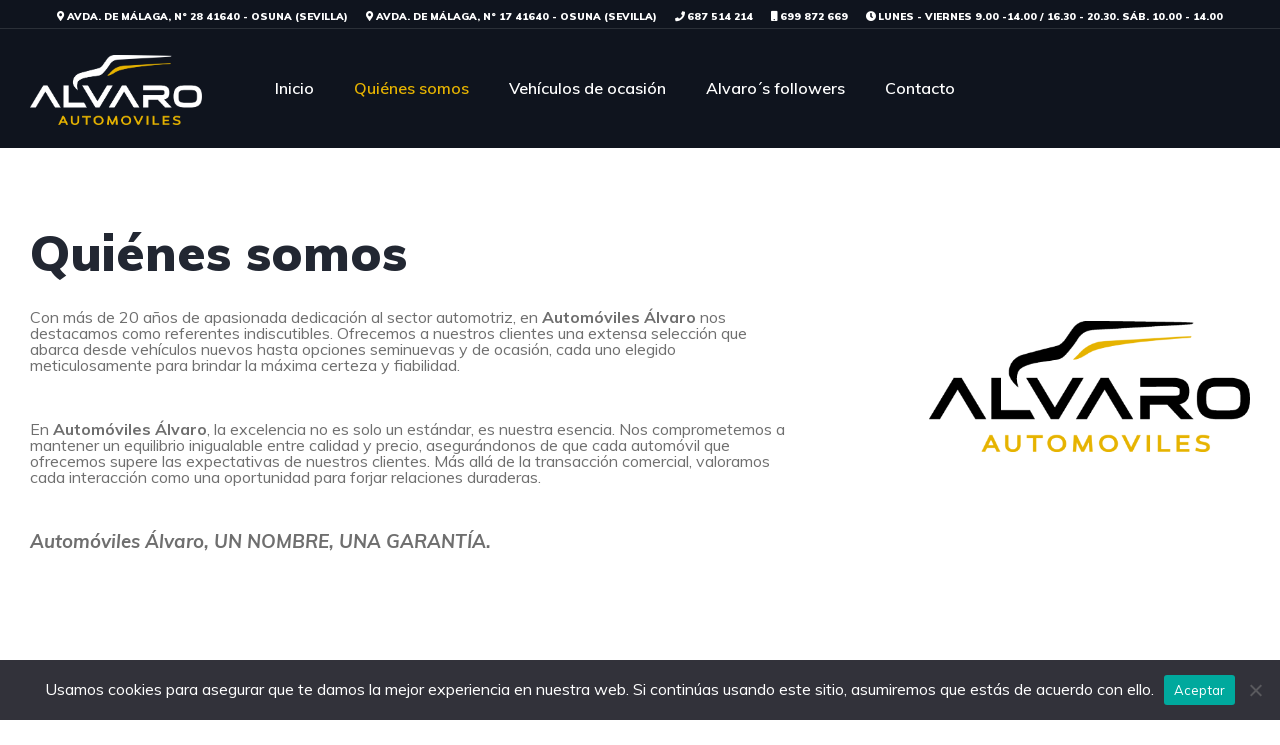

--- FILE ---
content_type: text/html; charset=UTF-8
request_url: https://www.automovilesalvaro.com/quienes-somos/
body_size: 20270
content:
<!DOCTYPE html>
<html lang="es">
<head>
    <meta charset="UTF-8">
    <meta name="viewport" content="width=device-width, initial-scale=1">
    <link rel="profile" href="http://gmpg.org/xfn/11">
    <link rel="pingback" href="https://www.automovilesalvaro.com/xmlrpc.php">

    <title>Quiénes somos &#8211; Automoviles Alvaro</title>
<meta name='robots' content='max-image-preview:large' />

<!-- Google Tag Manager for WordPress by gtm4wp.com -->
<script data-cfasync="false" data-pagespeed-no-defer>
	var gtm4wp_datalayer_name = "dataLayer";
	var dataLayer = dataLayer || [];

	const gtm4wp_scrollerscript_debugmode         = false;
	const gtm4wp_scrollerscript_callbacktime      = 100;
	const gtm4wp_scrollerscript_readerlocation    = 150;
	const gtm4wp_scrollerscript_contentelementid  = "content";
	const gtm4wp_scrollerscript_scannertime       = 60;
</script>
<!-- End Google Tag Manager for WordPress by gtm4wp.com --><link rel='dns-prefetch' href='//www.googletagmanager.com' />
<link rel='dns-prefetch' href='//fonts.googleapis.com' />
<link rel="alternate" title="oEmbed (JSON)" type="application/json+oembed" href="https://www.automovilesalvaro.com/wp-json/oembed/1.0/embed?url=https%3A%2F%2Fwww.automovilesalvaro.com%2Fquienes-somos%2F" />
<link rel="alternate" title="oEmbed (XML)" type="text/xml+oembed" href="https://www.automovilesalvaro.com/wp-json/oembed/1.0/embed?url=https%3A%2F%2Fwww.automovilesalvaro.com%2Fquienes-somos%2F&#038;format=xml" />
<style id='wp-img-auto-sizes-contain-inline-css' type='text/css'>
img:is([sizes=auto i],[sizes^="auto," i]){contain-intrinsic-size:3000px 1500px}
/*# sourceURL=wp-img-auto-sizes-contain-inline-css */
</style>
<link rel='stylesheet' id='elementor-frontend-css' href='https://www.automovilesalvaro.com/wp-content/uploads/elementor/css/custom-frontend.min.css?ver=1768244812' type='text/css' media='all' />
<link rel='stylesheet' id='elementor-post-12599-css' href='https://www.automovilesalvaro.com/wp-content/uploads/elementor/css/post-12599.css?ver=1768244812' type='text/css' media='all' />
<style id='wp-emoji-styles-inline-css' type='text/css'>

	img.wp-smiley, img.emoji {
		display: inline !important;
		border: none !important;
		box-shadow: none !important;
		height: 1em !important;
		width: 1em !important;
		margin: 0 0.07em !important;
		vertical-align: -0.1em !important;
		background: none !important;
		padding: 0 !important;
	}
/*# sourceURL=wp-emoji-styles-inline-css */
</style>
<style id='classic-theme-styles-inline-css' type='text/css'>
/*! This file is auto-generated */
.wp-block-button__link{color:#fff;background-color:#32373c;border-radius:9999px;box-shadow:none;text-decoration:none;padding:calc(.667em + 2px) calc(1.333em + 2px);font-size:1.125em}.wp-block-file__button{background:#32373c;color:#fff;text-decoration:none}
/*# sourceURL=/wp-includes/css/classic-themes.min.css */
</style>
<style id='global-styles-inline-css' type='text/css'>
:root{--wp--preset--aspect-ratio--square: 1;--wp--preset--aspect-ratio--4-3: 4/3;--wp--preset--aspect-ratio--3-4: 3/4;--wp--preset--aspect-ratio--3-2: 3/2;--wp--preset--aspect-ratio--2-3: 2/3;--wp--preset--aspect-ratio--16-9: 16/9;--wp--preset--aspect-ratio--9-16: 9/16;--wp--preset--color--black: #000000;--wp--preset--color--cyan-bluish-gray: #abb8c3;--wp--preset--color--white: #ffffff;--wp--preset--color--pale-pink: #f78da7;--wp--preset--color--vivid-red: #cf2e2e;--wp--preset--color--luminous-vivid-orange: #ff6900;--wp--preset--color--luminous-vivid-amber: #fcb900;--wp--preset--color--light-green-cyan: #7bdcb5;--wp--preset--color--vivid-green-cyan: #00d084;--wp--preset--color--pale-cyan-blue: #8ed1fc;--wp--preset--color--vivid-cyan-blue: #0693e3;--wp--preset--color--vivid-purple: #9b51e0;--wp--preset--gradient--vivid-cyan-blue-to-vivid-purple: linear-gradient(135deg,rgb(6,147,227) 0%,rgb(155,81,224) 100%);--wp--preset--gradient--light-green-cyan-to-vivid-green-cyan: linear-gradient(135deg,rgb(122,220,180) 0%,rgb(0,208,130) 100%);--wp--preset--gradient--luminous-vivid-amber-to-luminous-vivid-orange: linear-gradient(135deg,rgb(252,185,0) 0%,rgb(255,105,0) 100%);--wp--preset--gradient--luminous-vivid-orange-to-vivid-red: linear-gradient(135deg,rgb(255,105,0) 0%,rgb(207,46,46) 100%);--wp--preset--gradient--very-light-gray-to-cyan-bluish-gray: linear-gradient(135deg,rgb(238,238,238) 0%,rgb(169,184,195) 100%);--wp--preset--gradient--cool-to-warm-spectrum: linear-gradient(135deg,rgb(74,234,220) 0%,rgb(151,120,209) 20%,rgb(207,42,186) 40%,rgb(238,44,130) 60%,rgb(251,105,98) 80%,rgb(254,248,76) 100%);--wp--preset--gradient--blush-light-purple: linear-gradient(135deg,rgb(255,206,236) 0%,rgb(152,150,240) 100%);--wp--preset--gradient--blush-bordeaux: linear-gradient(135deg,rgb(254,205,165) 0%,rgb(254,45,45) 50%,rgb(107,0,62) 100%);--wp--preset--gradient--luminous-dusk: linear-gradient(135deg,rgb(255,203,112) 0%,rgb(199,81,192) 50%,rgb(65,88,208) 100%);--wp--preset--gradient--pale-ocean: linear-gradient(135deg,rgb(255,245,203) 0%,rgb(182,227,212) 50%,rgb(51,167,181) 100%);--wp--preset--gradient--electric-grass: linear-gradient(135deg,rgb(202,248,128) 0%,rgb(113,206,126) 100%);--wp--preset--gradient--midnight: linear-gradient(135deg,rgb(2,3,129) 0%,rgb(40,116,252) 100%);--wp--preset--font-size--small: 13px;--wp--preset--font-size--medium: 20px;--wp--preset--font-size--large: 36px;--wp--preset--font-size--x-large: 42px;--wp--preset--spacing--20: 0.44rem;--wp--preset--spacing--30: 0.67rem;--wp--preset--spacing--40: 1rem;--wp--preset--spacing--50: 1.5rem;--wp--preset--spacing--60: 2.25rem;--wp--preset--spacing--70: 3.38rem;--wp--preset--spacing--80: 5.06rem;--wp--preset--shadow--natural: 6px 6px 9px rgba(0, 0, 0, 0.2);--wp--preset--shadow--deep: 12px 12px 50px rgba(0, 0, 0, 0.4);--wp--preset--shadow--sharp: 6px 6px 0px rgba(0, 0, 0, 0.2);--wp--preset--shadow--outlined: 6px 6px 0px -3px rgb(255, 255, 255), 6px 6px rgb(0, 0, 0);--wp--preset--shadow--crisp: 6px 6px 0px rgb(0, 0, 0);}:where(.is-layout-flex){gap: 0.5em;}:where(.is-layout-grid){gap: 0.5em;}body .is-layout-flex{display: flex;}.is-layout-flex{flex-wrap: wrap;align-items: center;}.is-layout-flex > :is(*, div){margin: 0;}body .is-layout-grid{display: grid;}.is-layout-grid > :is(*, div){margin: 0;}:where(.wp-block-columns.is-layout-flex){gap: 2em;}:where(.wp-block-columns.is-layout-grid){gap: 2em;}:where(.wp-block-post-template.is-layout-flex){gap: 1.25em;}:where(.wp-block-post-template.is-layout-grid){gap: 1.25em;}.has-black-color{color: var(--wp--preset--color--black) !important;}.has-cyan-bluish-gray-color{color: var(--wp--preset--color--cyan-bluish-gray) !important;}.has-white-color{color: var(--wp--preset--color--white) !important;}.has-pale-pink-color{color: var(--wp--preset--color--pale-pink) !important;}.has-vivid-red-color{color: var(--wp--preset--color--vivid-red) !important;}.has-luminous-vivid-orange-color{color: var(--wp--preset--color--luminous-vivid-orange) !important;}.has-luminous-vivid-amber-color{color: var(--wp--preset--color--luminous-vivid-amber) !important;}.has-light-green-cyan-color{color: var(--wp--preset--color--light-green-cyan) !important;}.has-vivid-green-cyan-color{color: var(--wp--preset--color--vivid-green-cyan) !important;}.has-pale-cyan-blue-color{color: var(--wp--preset--color--pale-cyan-blue) !important;}.has-vivid-cyan-blue-color{color: var(--wp--preset--color--vivid-cyan-blue) !important;}.has-vivid-purple-color{color: var(--wp--preset--color--vivid-purple) !important;}.has-black-background-color{background-color: var(--wp--preset--color--black) !important;}.has-cyan-bluish-gray-background-color{background-color: var(--wp--preset--color--cyan-bluish-gray) !important;}.has-white-background-color{background-color: var(--wp--preset--color--white) !important;}.has-pale-pink-background-color{background-color: var(--wp--preset--color--pale-pink) !important;}.has-vivid-red-background-color{background-color: var(--wp--preset--color--vivid-red) !important;}.has-luminous-vivid-orange-background-color{background-color: var(--wp--preset--color--luminous-vivid-orange) !important;}.has-luminous-vivid-amber-background-color{background-color: var(--wp--preset--color--luminous-vivid-amber) !important;}.has-light-green-cyan-background-color{background-color: var(--wp--preset--color--light-green-cyan) !important;}.has-vivid-green-cyan-background-color{background-color: var(--wp--preset--color--vivid-green-cyan) !important;}.has-pale-cyan-blue-background-color{background-color: var(--wp--preset--color--pale-cyan-blue) !important;}.has-vivid-cyan-blue-background-color{background-color: var(--wp--preset--color--vivid-cyan-blue) !important;}.has-vivid-purple-background-color{background-color: var(--wp--preset--color--vivid-purple) !important;}.has-black-border-color{border-color: var(--wp--preset--color--black) !important;}.has-cyan-bluish-gray-border-color{border-color: var(--wp--preset--color--cyan-bluish-gray) !important;}.has-white-border-color{border-color: var(--wp--preset--color--white) !important;}.has-pale-pink-border-color{border-color: var(--wp--preset--color--pale-pink) !important;}.has-vivid-red-border-color{border-color: var(--wp--preset--color--vivid-red) !important;}.has-luminous-vivid-orange-border-color{border-color: var(--wp--preset--color--luminous-vivid-orange) !important;}.has-luminous-vivid-amber-border-color{border-color: var(--wp--preset--color--luminous-vivid-amber) !important;}.has-light-green-cyan-border-color{border-color: var(--wp--preset--color--light-green-cyan) !important;}.has-vivid-green-cyan-border-color{border-color: var(--wp--preset--color--vivid-green-cyan) !important;}.has-pale-cyan-blue-border-color{border-color: var(--wp--preset--color--pale-cyan-blue) !important;}.has-vivid-cyan-blue-border-color{border-color: var(--wp--preset--color--vivid-cyan-blue) !important;}.has-vivid-purple-border-color{border-color: var(--wp--preset--color--vivid-purple) !important;}.has-vivid-cyan-blue-to-vivid-purple-gradient-background{background: var(--wp--preset--gradient--vivid-cyan-blue-to-vivid-purple) !important;}.has-light-green-cyan-to-vivid-green-cyan-gradient-background{background: var(--wp--preset--gradient--light-green-cyan-to-vivid-green-cyan) !important;}.has-luminous-vivid-amber-to-luminous-vivid-orange-gradient-background{background: var(--wp--preset--gradient--luminous-vivid-amber-to-luminous-vivid-orange) !important;}.has-luminous-vivid-orange-to-vivid-red-gradient-background{background: var(--wp--preset--gradient--luminous-vivid-orange-to-vivid-red) !important;}.has-very-light-gray-to-cyan-bluish-gray-gradient-background{background: var(--wp--preset--gradient--very-light-gray-to-cyan-bluish-gray) !important;}.has-cool-to-warm-spectrum-gradient-background{background: var(--wp--preset--gradient--cool-to-warm-spectrum) !important;}.has-blush-light-purple-gradient-background{background: var(--wp--preset--gradient--blush-light-purple) !important;}.has-blush-bordeaux-gradient-background{background: var(--wp--preset--gradient--blush-bordeaux) !important;}.has-luminous-dusk-gradient-background{background: var(--wp--preset--gradient--luminous-dusk) !important;}.has-pale-ocean-gradient-background{background: var(--wp--preset--gradient--pale-ocean) !important;}.has-electric-grass-gradient-background{background: var(--wp--preset--gradient--electric-grass) !important;}.has-midnight-gradient-background{background: var(--wp--preset--gradient--midnight) !important;}.has-small-font-size{font-size: var(--wp--preset--font-size--small) !important;}.has-medium-font-size{font-size: var(--wp--preset--font-size--medium) !important;}.has-large-font-size{font-size: var(--wp--preset--font-size--large) !important;}.has-x-large-font-size{font-size: var(--wp--preset--font-size--x-large) !important;}
:where(.wp-block-post-template.is-layout-flex){gap: 1.25em;}:where(.wp-block-post-template.is-layout-grid){gap: 1.25em;}
:where(.wp-block-term-template.is-layout-flex){gap: 1.25em;}:where(.wp-block-term-template.is-layout-grid){gap: 1.25em;}
:where(.wp-block-columns.is-layout-flex){gap: 2em;}:where(.wp-block-columns.is-layout-grid){gap: 2em;}
:root :where(.wp-block-pullquote){font-size: 1.5em;line-height: 1.6;}
/*# sourceURL=global-styles-inline-css */
</style>
<link rel='stylesheet' id='contact-form-7-css' href='https://www.automovilesalvaro.com/wp-content/plugins/contact-form-7/includes/css/styles.css?ver=6.1.4' type='text/css' media='all' />
<link rel='stylesheet' id='cookie-notice-front-css' href='https://www.automovilesalvaro.com/wp-content/plugins/cookie-notice/css/front.min.css?ver=2.5.11' type='text/css' media='all' />
<link rel='stylesheet' id='elementor-icons-css' href='https://www.automovilesalvaro.com/wp-content/plugins/elementor/assets/lib/eicons/css/elementor-icons.min.css?ver=5.45.0' type='text/css' media='all' />
<link rel='stylesheet' id='elementor-post-19141-css' href='https://www.automovilesalvaro.com/wp-content/uploads/elementor/css/post-19141.css?ver=1768244812' type='text/css' media='all' />
<link rel='stylesheet' id='widget-spacer-css' href='https://www.automovilesalvaro.com/wp-content/plugins/elementor/assets/css/widget-spacer.min.css?ver=3.34.1' type='text/css' media='all' />
<link rel='stylesheet' id='widget-heading-css' href='https://www.automovilesalvaro.com/wp-content/plugins/elementor/assets/css/widget-heading.min.css?ver=3.34.1' type='text/css' media='all' />
<link rel='stylesheet' id='widget-image-css' href='https://www.automovilesalvaro.com/wp-content/plugins/elementor/assets/css/widget-image.min.css?ver=3.34.1' type='text/css' media='all' />
<link rel='stylesheet' id='elementor-post-1535-css' href='https://www.automovilesalvaro.com/wp-content/uploads/elementor/css/post-1535.css?ver=1768245513' type='text/css' media='all' />
<link rel='stylesheet' id='vehica-css' href='https://www.automovilesalvaro.com/wp-content/themes/vehica/style.css?ver=1.0.95' type='text/css' media='all' />
<style id='vehica-inline-css' type='text/css'>
 body, textarea, input, button{font-family:'Muli', Arial,Helvetica,sans-serif!important}h1, h2, h3, h4, h5, h6{font-family:'Muli', Arial,Helvetica,sans-serif}:root{--primary:#E6B300;--primary-light:rgba(230,179,0,0.1)}
/*# sourceURL=vehica-inline-css */
</style>
<link rel='stylesheet' id='vehica-child-css' href='https://www.automovilesalvaro.com/wp-content/themes/vehica-child/style.css?ver=6.9' type='text/css' media='all' />
<link rel='stylesheet' id='heateor_sss_frontend_css-css' href='https://www.automovilesalvaro.com/wp-content/plugins/sassy-social-share/public/css/sassy-social-share-public.css?ver=3.3.70' type='text/css' media='all' />
<style id='heateor_sss_frontend_css-inline-css' type='text/css'>
.heateor_sss_button_instagram span.heateor_sss_svg,a.heateor_sss_instagram span.heateor_sss_svg{background:radial-gradient(circle at 30% 107%,#fdf497 0,#fdf497 5%,#fd5949 45%,#d6249f 60%,#285aeb 90%)}.heateor_sss_horizontal_sharing .heateor_sss_svg,.heateor_sss_standard_follow_icons_container .heateor_sss_svg{color:#fff;border-width:0px;border-style:solid;border-color:transparent}.heateor_sss_horizontal_sharing .heateorSssTCBackground{color:#666}.heateor_sss_horizontal_sharing span.heateor_sss_svg:hover,.heateor_sss_standard_follow_icons_container span.heateor_sss_svg:hover{border-color:transparent;}.heateor_sss_vertical_sharing span.heateor_sss_svg,.heateor_sss_floating_follow_icons_container span.heateor_sss_svg{color:#fff;border-width:0px;border-style:solid;border-color:transparent;}.heateor_sss_vertical_sharing .heateorSssTCBackground{color:#666;}.heateor_sss_vertical_sharing span.heateor_sss_svg:hover,.heateor_sss_floating_follow_icons_container span.heateor_sss_svg:hover{border-color:transparent;}@media screen and (max-width:783px) {.heateor_sss_vertical_sharing{display:none!important}}
/*# sourceURL=heateor_sss_frontend_css-inline-css */
</style>
<link rel='stylesheet' id='elementor-icons-shared-0-css' href='https://www.automovilesalvaro.com/wp-content/plugins/elementor/assets/lib/font-awesome/css/fontawesome.min.css?ver=5.15.3' type='text/css' media='all' />
<link rel='stylesheet' id='elementor-icons-fa-regular-css' href='https://www.automovilesalvaro.com/wp-content/plugins/elementor/assets/lib/font-awesome/css/regular.min.css?ver=5.15.3' type='text/css' media='all' />
<link rel='stylesheet' id='elementor-icons-fa-solid-css' href='https://www.automovilesalvaro.com/wp-content/plugins/elementor/assets/lib/font-awesome/css/solid.min.css?ver=5.15.3' type='text/css' media='all' />
<link rel='stylesheet' id='elementor-icons-fa-brands-css' href='https://www.automovilesalvaro.com/wp-content/plugins/elementor/assets/lib/font-awesome/css/brands.min.css?ver=5.15.3' type='text/css' media='all' />
<link rel='stylesheet' id='vue-select-css' href='https://www.automovilesalvaro.com/wp-content/plugins/vehica-core/assets/css/vue-select.min.css?ver=6.9' type='text/css' media='all' />
<link rel='stylesheet' id='google-font-muli-css' href='https://fonts.googleapis.com/css?family=Muli%3A300%2C300italic%2C400%2C400italic%2C500%2C500italic%2C600%2C600italic%2C700%2C700italic%2C800%2C800italic%2C900%2C900italic&#038;ver=6.9' type='text/css' media='all' />
<link rel='stylesheet' id='elementor-gf-local-roboto-css' href='https://www.automovilesalvaro.com/wp-content/uploads/elementor/google-fonts/css/roboto.css?ver=1742238422' type='text/css' media='all' />
<link rel='stylesheet' id='elementor-gf-local-robotoslab-css' href='https://www.automovilesalvaro.com/wp-content/uploads/elementor/google-fonts/css/robotoslab.css?ver=1742238425' type='text/css' media='all' />
<script type="text/javascript" id="cookie-notice-front-js-before">
/* <![CDATA[ */
var cnArgs = {"ajaxUrl":"https:\/\/www.automovilesalvaro.com\/wp-admin\/admin-ajax.php","nonce":"a1f088484b","hideEffect":"fade","position":"bottom","onScroll":false,"onScrollOffset":100,"onClick":false,"cookieName":"cookie_notice_accepted","cookieTime":2592000,"cookieTimeRejected":2592000,"globalCookie":false,"redirection":false,"cache":false,"revokeCookies":false,"revokeCookiesOpt":"automatic"};

//# sourceURL=cookie-notice-front-js-before
/* ]]> */
</script>
<script type="text/javascript" src="https://www.automovilesalvaro.com/wp-content/plugins/cookie-notice/js/front.min.js?ver=2.5.11" id="cookie-notice-front-js"></script>
<script type="text/javascript" src="https://www.automovilesalvaro.com/wp-includes/js/jquery/jquery.min.js?ver=3.7.1" id="jquery-core-js"></script>
<script type="text/javascript" src="https://www.automovilesalvaro.com/wp-includes/js/jquery/jquery-migrate.min.js?ver=3.4.1" id="jquery-migrate-js"></script>
<script type="text/javascript" src="https://www.automovilesalvaro.com/wp-content/plugins/duracelltomi-google-tag-manager/dist/js/analytics-talk-content-tracking.js?ver=1.20.3" id="gtm4wp-scroll-tracking-js"></script>
<script type="text/javascript" id="lazysizes-js-before">
/* <![CDATA[ */
        window.lazySizesConfig = window.lazySizesConfig || {};
        window.lazySizesConfig.loadMode = 1
        window.lazySizesConfig.init = 0
        
//# sourceURL=lazysizes-js-before
/* ]]> */
</script>
<script type="text/javascript" src="https://www.automovilesalvaro.com/wp-content/plugins/vehica-core/assets/js/lazysizes.min.js?ver=6.9" id="lazysizes-js"></script>

<!-- Fragmento de código de la etiqueta de Google (gtag.js) añadida por Site Kit -->

<!-- Fragmento de código de Google Analytics añadido por Site Kit -->
<script type="text/javascript" src="https://www.googletagmanager.com/gtag/js?id=G-W91RZ4JQD5" id="google_gtagjs-js" async></script>
<script type="text/javascript" id="google_gtagjs-js-after">
/* <![CDATA[ */
window.dataLayer = window.dataLayer || [];function gtag(){dataLayer.push(arguments);}
gtag("set","linker",{"domains":["www.automovilesalvaro.com"]});
gtag("js", new Date());
gtag("set", "developer_id.dZTNiMT", true);
gtag("config", "G-W91RZ4JQD5");
//# sourceURL=google_gtagjs-js-after
/* ]]> */
</script>

<!-- Finalizar fragmento de código de la etiqueta de Google (gtags.js) añadida por Site Kit -->
<link rel="https://api.w.org/" href="https://www.automovilesalvaro.com/wp-json/" /><link rel="alternate" title="JSON" type="application/json" href="https://www.automovilesalvaro.com/wp-json/wp/v2/pages/1535" /><link rel="EditURI" type="application/rsd+xml" title="RSD" href="https://www.automovilesalvaro.com/xmlrpc.php?rsd" />
<meta name="generator" content="WordPress 6.9" />
<link rel="canonical" href="https://www.automovilesalvaro.com/quienes-somos/" />
<link rel='shortlink' href='https://www.automovilesalvaro.com/?p=1535' />

		<!-- GA Google Analytics @ https://m0n.co/ga -->
		<script>
			(function(i,s,o,g,r,a,m){i['GoogleAnalyticsObject']=r;i[r]=i[r]||function(){
			(i[r].q=i[r].q||[]).push(arguments)},i[r].l=1*new Date();a=s.createElement(o),
			m=s.getElementsByTagName(o)[0];a.async=1;a.src=g;m.parentNode.insertBefore(a,m)
			})(window,document,'script','https://www.google-analytics.com/analytics.js','ga');
			ga('create', 'UA-39124613-1', 'auto');
			ga('send', 'pageview');
		</script>

	<meta name="generator" content="Site Kit by Google 1.144.0" />
<!-- Google Tag Manager for WordPress by gtm4wp.com -->
<!-- GTM Container placement set to automatic -->
<script data-cfasync="false" data-pagespeed-no-defer type="text/javascript">
	var dataLayer_content = {"pageTitle":"Quiénes somos |","pagePostType":"page","pagePostType2":"single-page","pagePostAuthor":"admin"};
	dataLayer.push( dataLayer_content );
</script>
<script data-cfasync="false">
(function(w,d,s,l,i){w[l]=w[l]||[];w[l].push({'gtm.start':
new Date().getTime(),event:'gtm.js'});var f=d.getElementsByTagName(s)[0],
j=d.createElement(s),dl=l!='dataLayer'?'&l='+l:'';j.async=true;j.src=
'//www.googletagmanager.com/gtm.js?id='+i+dl;f.parentNode.insertBefore(j,f);
})(window,document,'script','dataLayer','GTM-P76FR2J');
</script>
<!-- End Google Tag Manager for WordPress by gtm4wp.com --><meta name="generator" content="Elementor 3.34.1; features: additional_custom_breakpoints; settings: css_print_method-external, google_font-enabled, font_display-auto">

<!-- Meta Pixel Code -->
<script type='text/javascript'>
!function(f,b,e,v,n,t,s){if(f.fbq)return;n=f.fbq=function(){n.callMethod?
n.callMethod.apply(n,arguments):n.queue.push(arguments)};if(!f._fbq)f._fbq=n;
n.push=n;n.loaded=!0;n.version='2.0';n.queue=[];t=b.createElement(e);t.async=!0;
t.src=v;s=b.getElementsByTagName(e)[0];s.parentNode.insertBefore(t,s)}(window,
document,'script','https://connect.facebook.net/en_US/fbevents.js?v=next');
</script>
<!-- End Meta Pixel Code -->

      <script type='text/javascript'>
        var url = window.location.origin + '?ob=open-bridge';
        fbq('set', 'openbridge', '417971138799024', url);
      </script>
    <script type='text/javascript'>fbq('init', '417971138799024', {}, {
    "agent": "wordpress-6.9-3.0.14"
})</script><script type='text/javascript'>
    fbq('track', 'PageView', []);
  </script>
<!-- Meta Pixel Code -->
<noscript>
<img height="1" width="1" style="display:none" alt="fbpx"
src="https://www.facebook.com/tr?id=417971138799024&ev=PageView&noscript=1" />
</noscript>
<!-- End Meta Pixel Code -->
			<style>
				.e-con.e-parent:nth-of-type(n+4):not(.e-lazyloaded):not(.e-no-lazyload),
				.e-con.e-parent:nth-of-type(n+4):not(.e-lazyloaded):not(.e-no-lazyload) * {
					background-image: none !important;
				}
				@media screen and (max-height: 1024px) {
					.e-con.e-parent:nth-of-type(n+3):not(.e-lazyloaded):not(.e-no-lazyload),
					.e-con.e-parent:nth-of-type(n+3):not(.e-lazyloaded):not(.e-no-lazyload) * {
						background-image: none !important;
					}
				}
				@media screen and (max-height: 640px) {
					.e-con.e-parent:nth-of-type(n+2):not(.e-lazyloaded):not(.e-no-lazyload),
					.e-con.e-parent:nth-of-type(n+2):not(.e-lazyloaded):not(.e-no-lazyload) * {
						background-image: none !important;
					}
				}
			</style>
			<link rel="icon" href="https://www.automovilesalvaro.com/wp-content/uploads/2020/12/cropped-icon-v-32x32.png" sizes="32x32" />
<link rel="icon" href="https://www.automovilesalvaro.com/wp-content/uploads/2020/12/cropped-icon-v-192x192.png" sizes="192x192" />
<link rel="apple-touch-icon" href="https://www.automovilesalvaro.com/wp-content/uploads/2020/12/cropped-icon-v-180x180.png" />
<meta name="msapplication-TileImage" content="https://www.automovilesalvaro.com/wp-content/uploads/2020/12/cropped-icon-v-270x270.png" />
		<style type="text/css" id="wp-custom-css">
			/* #vehica-menu-element-menu-item-1-17862, .vehica-edit-elementor__button, #vehica-menu-element-menu-item-2-17862, .vehica-test-free__button {
	display:none!important;
} */		</style>
		</head>
<body class="wp-singular page-template-default page page-id-1535 wp-custom-logo wp-theme-vehica wp-child-theme-vehica-child cookies-not-set vehica-version-1.0.95 vehica-menu-sticky elementor-default elementor-kit-19141 elementor-page elementor-page-1535">

    
<!-- GTM Container placement set to automatic -->
<!-- Google Tag Manager (noscript) -->
				<noscript><iframe src="https://www.googletagmanager.com/ns.html?id=GTM-P76FR2J" height="0" width="0" style="display:none;visibility:hidden" aria-hidden="true"></iframe></noscript>
<!-- End Google Tag Manager (noscript) -->		<div data-elementor-type="wp-post" data-elementor-id="12599" class="elementor elementor-12599">
						<section class="elementor-section elementor-top-section elementor-element elementor-element-97f8a3c elementor-section-stretched elementor-section-full_width elementor-section-height-default elementor-section-height-default" data-id="97f8a3c" data-element_type="section" data-settings="{&quot;stretch_section&quot;:&quot;section-stretched&quot;,&quot;background_background&quot;:&quot;classic&quot;}">
						<div class="elementor-container elementor-column-gap-default">
					<div class="elementor-column elementor-col-100 elementor-top-column elementor-element elementor-element-73bbc28" data-id="73bbc28" data-element_type="column">
			<div class="elementor-widget-wrap elementor-element-populated">
						<div class="elementor-element elementor-element-12b6b26 elementor-widget elementor-widget-heading" data-id="12b6b26" data-element_type="widget" data-widget_type="heading.default">
				<div class="elementor-widget-container">
					<span class="elementor-heading-title elementor-size-default"><i style="padding-right:2px" class="fa fa-map-marker-alt"></i>AVDA. DE MÁLAGA, Nº 28 41640 - OSUNA (SEVILLA)
 <i style="padding-left:15px;padding-right:2px" class="fa fa-map-marker-alt"></i>AVDA. DE MÁLAGA, Nº 17 41640 - OSUNA (SEVILLA)

<i style="padding-left:15px;padding-right:2px" class="fa fa-phone"></i>687 514 214
<i style="padding-left:15px" class="fa fa-mobile"></i>
699 872 669
<i style="padding-left:15px;padding-right:2px" class="fa fa-clock"></i>LUNES - VIERNES 9.00 -14.00 / 16.30 - 20.30. SÁB. 10.00 - 14.00</span>				</div>
				</div>
					</div>
		</div>
					</div>
		</section>
				<section class="elementor-section elementor-top-section elementor-element elementor-element-5927e49 elementor-section-stretched elementor-section-full_width elementor-section-height-default elementor-section-height-default" data-id="5927e49" data-element_type="section" data-settings="{&quot;stretch_section&quot;:&quot;section-stretched&quot;,&quot;background_background&quot;:&quot;classic&quot;}">
						<div class="elementor-container elementor-column-gap-default">
					<div class="elementor-column elementor-col-100 elementor-top-column elementor-element elementor-element-68c85a9" data-id="68c85a9" data-element_type="column">
			<div class="elementor-widget-wrap elementor-element-populated">
						<div class="elementor-element elementor-element-806d616 elementor-widget elementor-widget-vehica_menu_general_widget" data-id="806d616" data-element_type="widget" data-settings="{&quot;logo_max_height&quot;:{&quot;unit&quot;:&quot;px&quot;,&quot;size&quot;:70,&quot;sizes&quot;:[]},&quot;logo_max_height_tablet&quot;:{&quot;unit&quot;:&quot;px&quot;,&quot;size&quot;:32,&quot;sizes&quot;:[]},&quot;sticky_logo_height&quot;:{&quot;unit&quot;:&quot;px&quot;,&quot;size&quot;:50,&quot;sizes&quot;:[]},&quot;logo_max_height_mobile&quot;:{&quot;unit&quot;:&quot;px&quot;,&quot;size&quot;:&quot;&quot;,&quot;sizes&quot;:[]},&quot;sticky_logo_height_tablet&quot;:{&quot;unit&quot;:&quot;px&quot;,&quot;size&quot;:&quot;&quot;,&quot;sizes&quot;:[]},&quot;sticky_logo_height_mobile&quot;:{&quot;unit&quot;:&quot;px&quot;,&quot;size&quot;:&quot;&quot;,&quot;sizes&quot;:[]},&quot;button_border_radius&quot;:{&quot;unit&quot;:&quot;px&quot;,&quot;top&quot;:&quot;&quot;,&quot;right&quot;:&quot;&quot;,&quot;bottom&quot;:&quot;&quot;,&quot;left&quot;:&quot;&quot;,&quot;isLinked&quot;:true},&quot;button_border_radius_tablet&quot;:{&quot;unit&quot;:&quot;px&quot;,&quot;top&quot;:&quot;&quot;,&quot;right&quot;:&quot;&quot;,&quot;bottom&quot;:&quot;&quot;,&quot;left&quot;:&quot;&quot;,&quot;isLinked&quot;:true},&quot;button_border_radius_mobile&quot;:{&quot;unit&quot;:&quot;px&quot;,&quot;top&quot;:&quot;&quot;,&quot;right&quot;:&quot;&quot;,&quot;bottom&quot;:&quot;&quot;,&quot;left&quot;:&quot;&quot;,&quot;isLinked&quot;:true},&quot;button_border_radius_hover&quot;:{&quot;unit&quot;:&quot;px&quot;,&quot;top&quot;:&quot;&quot;,&quot;right&quot;:&quot;&quot;,&quot;bottom&quot;:&quot;&quot;,&quot;left&quot;:&quot;&quot;,&quot;isLinked&quot;:true},&quot;button_border_radius_hover_tablet&quot;:{&quot;unit&quot;:&quot;px&quot;,&quot;top&quot;:&quot;&quot;,&quot;right&quot;:&quot;&quot;,&quot;bottom&quot;:&quot;&quot;,&quot;left&quot;:&quot;&quot;,&quot;isLinked&quot;:true},&quot;button_border_radius_hover_mobile&quot;:{&quot;unit&quot;:&quot;px&quot;,&quot;top&quot;:&quot;&quot;,&quot;right&quot;:&quot;&quot;,&quot;bottom&quot;:&quot;&quot;,&quot;left&quot;:&quot;&quot;,&quot;isLinked&quot;:true},&quot;button_mobile_border_radius&quot;:{&quot;unit&quot;:&quot;px&quot;,&quot;top&quot;:&quot;&quot;,&quot;right&quot;:&quot;&quot;,&quot;bottom&quot;:&quot;&quot;,&quot;left&quot;:&quot;&quot;,&quot;isLinked&quot;:true},&quot;button_mobile_border_radius_tablet&quot;:{&quot;unit&quot;:&quot;px&quot;,&quot;top&quot;:&quot;&quot;,&quot;right&quot;:&quot;&quot;,&quot;bottom&quot;:&quot;&quot;,&quot;left&quot;:&quot;&quot;,&quot;isLinked&quot;:true},&quot;button_mobile_border_radius_mobile&quot;:{&quot;unit&quot;:&quot;px&quot;,&quot;top&quot;:&quot;&quot;,&quot;right&quot;:&quot;&quot;,&quot;bottom&quot;:&quot;&quot;,&quot;left&quot;:&quot;&quot;,&quot;isLinked&quot;:true},&quot;button_mobile_border_radius_hover&quot;:{&quot;unit&quot;:&quot;px&quot;,&quot;top&quot;:&quot;&quot;,&quot;right&quot;:&quot;&quot;,&quot;bottom&quot;:&quot;&quot;,&quot;left&quot;:&quot;&quot;,&quot;isLinked&quot;:true},&quot;button_mobile_border_radius_hover_tablet&quot;:{&quot;unit&quot;:&quot;px&quot;,&quot;top&quot;:&quot;&quot;,&quot;right&quot;:&quot;&quot;,&quot;bottom&quot;:&quot;&quot;,&quot;left&quot;:&quot;&quot;,&quot;isLinked&quot;:true},&quot;button_mobile_border_radius_hover_mobile&quot;:{&quot;unit&quot;:&quot;px&quot;,&quot;top&quot;:&quot;&quot;,&quot;right&quot;:&quot;&quot;,&quot;bottom&quot;:&quot;&quot;,&quot;left&quot;:&quot;&quot;,&quot;isLinked&quot;:true}}" data-widget_type="vehica_menu_general_widget.default">
				<div class="elementor-widget-container">
					<header class="vehica-app vehica-header vehica-header--no-submit-button vehica-header--no-dashboard-link">
            <div class="vehica-hide-mobile vehica-hide-tablet">
            <div class="vehica-menu__desktop">
    <div class="vehica-menu__wrapper">
        <div class="vehica-menu__left">
                            <div class="vehica-logo">
                    <a
                            href="https://www.automovilesalvaro.com"
                            title="Automoviles Alvaro"
                    >
                        <img
                                src="https://www.automovilesalvaro.com/wp-content/uploads/2021/12/Logo-automoviles-alvaro-blanco-y-amarillo@4x-1.png"
                                alt="Automoviles Alvaro"
                        >
                    </a>
                </div>

                <div class="vehica-logo vehica-logo--sticky">
                    <a
                            href="https://www.automovilesalvaro.com"
                            title="Automoviles Alvaro"
                    >
                        <img
                                src="https://www.automovilesalvaro.com/wp-content/uploads/2021/12/Logo-automoviles-alvaro-blanco-y-amarillo@4x-1-1.png"
                                alt="Automoviles Alvaro"
                        >
                    </a>
                </div>
            
                            <div class="vehica-menu__container">
                    <div class="vehica-menu-hover"></div>
                    <div id="vehica-menu" class="vehica-menu"><div
        id="vehica-menu-element-menu-item-1-19229"
        class="menu-item menu-item-type-post_type menu-item-object-page menu-item-home menu-item-19229 vehica-menu-item-depth-0"
>
    <a
            href="https://www.automovilesalvaro.com/"
            title="Inicio"
            class="vehica-menu__link"
            >
        Inicio    </a>
</div>
<div
        id="vehica-menu-element-menu-item-1-18307"
        class="menu-item menu-item-type-post_type menu-item-object-page current-menu-item page_item page-item-1535 current_page_item menu-item-18307 vehica-menu-item-depth-0"
>
    <a
            href="https://www.automovilesalvaro.com/quienes-somos/"
            title="Quiénes somos"
            class="vehica-menu__link"
            >
        Quiénes somos    </a>
</div>
<div
        id="vehica-menu-element-menu-item-1-19250"
        class="menu-item menu-item-type-custom menu-item-object-custom menu-item-19250 vehica-menu-item-depth-0"
>
    <a
            href="https://automovilesalvaro.com/vehiculos-de-ocasion"
            title="Vehículos de ocasión"
            class="vehica-menu__link"
            >
        Vehículos de ocasión    </a>
</div>
<div
        id="vehica-menu-element-menu-item-1-18305"
        class="menu-item menu-item-type-post_type menu-item-object-page menu-item-18305 vehica-menu-item-depth-0"
>
    <a
            href="https://www.automovilesalvaro.com/blog/"
            title="Alvaro´s followers"
            class="vehica-menu__link"
            >
        Alvaro´s followers    </a>
</div>
<div
        id="vehica-menu-element-menu-item-1-18309"
        class="menu-item menu-item-type-post_type menu-item-object-page menu-item-18309 vehica-menu-item-depth-0"
>
    <a
            href="https://www.automovilesalvaro.com/contacto/"
            title="Contacto"
            class="vehica-menu__link"
            >
        Contacto    </a>
</div>
</div>                </div>
                    </div>

        <div class="vehica-menu__sticky-submit">
            
                    </div>
    </div>
</div>
        </div>

        <div class="vehica-hide-desktop">
            <div
            class="vehica-mobile-menu__wrapper vehica-mobile-menu__wrapper--mobile-simple-menu vehica-hide-desktop"
    >
            <div class="vehica-mobile-menu__hamburger">
            <vehica-mobile-menu>
                <div slot-scope="menu">
                    <svg
                            @click.prevent="menu.onShow"
                            xmlns="http://www.w3.org/2000/svg"
                            width="20"
                            height="15"
                            viewBox="0 0 28 21"
                            class="vehica-menu-icon"
                    >
                        <g id="vehica-menu-svg" transform="translate(-11925 99)">
                            <rect id="Op_component_1" data-name="Op component 1" width="28" height="4.2" rx="1.5"
                                  transform="translate(11925 -99)"
                                  fill="#E6B300"/>
                            <rect id="Op_component_2" data-name="Op component 2" width="19.6" height="4.2" rx="1.5"
                                  transform="translate(11925 -90.6)"
                                  fill="#E6B300"/>
                            <rect id="Op_component_3" data-name="Op component 3" width="14" height="4.2" rx="1.5"
                                  transform="translate(11925 -82.2)"
                                  fill="#E6B300"/>
                        </g>
                    </svg>

                    <template>
                        <div :class="{'vehica-active': menu.show}" class="vehica-mobile-menu__open">
                            <div class="vehica-mobile-menu__open__content">
                                <div class="vehica-mobile-menu__open__top">
                                    
                                    <div class="vehica-mobile-menu__open__top__x">
                                        <svg
                                                @click="menu.onShow"
                                                xmlns="http://www.w3.org/2000/svg"
                                                width="20.124"
                                                height="21.636"
                                                viewBox="0 0 20.124 21.636"
                                        >
                                            <g id="close" transform="translate(-11872.422 99.636)">
                                                <path id="Path_19" data-name="Path 19"
                                                      d="M20.163-1.122a2.038,2.038,0,0,1,.61,1.388A1.989,1.989,0,0,1,20.05,1.79a2.4,2.4,0,0,1-1.653.649,2.116,2.116,0,0,1-1.637-.754l-6.034-6.94-6.1,6.94a2.18,2.18,0,0,1-1.637.754A2.364,2.364,0,0,1,1.37,1.79,1.989,1.989,0,0,1,.648.266a2.02,2.02,0,0,1,.578-1.388l6.58-7.363L1.45-15.636a2.038,2.038,0,0,1-.61-1.388,1.989,1.989,0,0,1,.722-1.524A2.364,2.364,0,0,1,3.184-19.2a2.177,2.177,0,0,1,1.669.785l5.874,6.669,5.809-6.669A2.177,2.177,0,0,1,18.2-19.2a2.364,2.364,0,0,1,1.621.649,1.989,1.989,0,0,1,.722,1.524,2.02,2.02,0,0,1-.578,1.388L13.615-8.485Z"
                                                      transform="translate(11871.773 -80.439)" fill="#ff4605"/>
                                            </g>
                                        </svg>
                                    </div>
                                </div>

                                                                    <div class="vehica-mobile-menu__nav">
                                        <div id="vehica-menu-mobile" class="vehica-menu"><div
        id="vehica-menu-element-menu-item-2-19229"
        class="menu-item menu-item-type-post_type menu-item-object-page menu-item-home menu-item-19229 vehica-menu-item-depth-0"
>
    <a
            href="https://www.automovilesalvaro.com/"
            title="Inicio"
            class="vehica-menu__link"
            >
        Inicio    </a>
</div>
<div
        id="vehica-menu-element-menu-item-2-18307"
        class="menu-item menu-item-type-post_type menu-item-object-page current-menu-item page_item page-item-1535 current_page_item menu-item-18307 vehica-menu-item-depth-0"
>
    <a
            href="https://www.automovilesalvaro.com/quienes-somos/"
            title="Quiénes somos"
            class="vehica-menu__link"
            >
        Quiénes somos    </a>
</div>
<div
        id="vehica-menu-element-menu-item-2-19250"
        class="menu-item menu-item-type-custom menu-item-object-custom menu-item-19250 vehica-menu-item-depth-0"
>
    <a
            href="https://automovilesalvaro.com/vehiculos-de-ocasion"
            title="Vehículos de ocasión"
            class="vehica-menu__link"
            >
        Vehículos de ocasión    </a>
</div>
<div
        id="vehica-menu-element-menu-item-2-18305"
        class="menu-item menu-item-type-post_type menu-item-object-page menu-item-18305 vehica-menu-item-depth-0"
>
    <a
            href="https://www.automovilesalvaro.com/blog/"
            title="Alvaro´s followers"
            class="vehica-menu__link"
            >
        Alvaro´s followers    </a>
</div>
<div
        id="vehica-menu-element-menu-item-2-18309"
        class="menu-item menu-item-type-post_type menu-item-object-page menu-item-18309 vehica-menu-item-depth-0"
>
    <a
            href="https://www.automovilesalvaro.com/contacto/"
            title="Contacto"
            class="vehica-menu__link"
            >
        Contacto    </a>
</div>
</div>                                    </div>
                                
                                                                    <div class="vehica-mobile-menu__info">
                                                                                    <a href="tel:687514214|954812783">
                                                <i class="fas fa-phone-alt vehica-text-primary"></i> 687 514 214 | 954 81 27 83                                            </a>
                                        
                                                                                    <a href="mailto:info@automovilesalvaro.com">
                                                <i class="far fa-envelope vehica-text-primary"></i> info@automovilesalvaro.com                                            </a>
                                                                            </div>
                                
                                                            </div>
                        </div>
                        <div class="vehica-mobile-menu-mask"></div>
                    </template>
                </div>
            </vehica-mobile-menu>
        </div>
    
    <div
                    class="vehica-mobile-menu__logo vehica-mobile-menu__logo--right"
            >
                    <div class="vehica-logo">
                <a
                        href="https://www.automovilesalvaro.com"
                        title="Automoviles Alvaro"
                >
                    <img
                            src="https://www.automovilesalvaro.com/wp-content/uploads/2021/12/Logo-automoviles-alvaro-blanco-y-amarillo@4x-1.png"
                            alt="Automoviles Alvaro"
                    >
                </a>
            </div>
            </div>

    </div>
        </div>
    </header>				</div>
				</div>
					</div>
		</div>
					</div>
		</section>
				<section class="elementor-section elementor-top-section elementor-element elementor-element-1cd3f209 elementor-section-stretched elementor-section-full_width elementor-section-height-default elementor-section-height-default" data-id="1cd3f209" data-element_type="section" data-settings="{&quot;stretch_section&quot;:&quot;section-stretched&quot;}">
						<div class="elementor-container elementor-column-gap-no">
					<div class="elementor-column elementor-col-100 elementor-top-column elementor-element elementor-element-e7c5937" data-id="e7c5937" data-element_type="column">
			<div class="elementor-widget-wrap elementor-element-populated">
						<div class="elementor-element elementor-element-723b5cfd elementor-widget elementor-widget-vehica_template_content" data-id="723b5cfd" data-element_type="widget" data-widget_type="vehica_template_content.default">
				<div class="elementor-widget-container">
							<div data-elementor-type="wp-post" data-elementor-id="1535" class="elementor elementor-1535">
						<section class="elementor-section elementor-top-section elementor-element elementor-element-0632857 elementor-hidden-phone elementor-section-boxed elementor-section-height-default elementor-section-height-default" data-id="0632857" data-element_type="section">
						<div class="elementor-container elementor-column-gap-default">
					<div class="elementor-column elementor-col-100 elementor-top-column elementor-element elementor-element-fb6b077" data-id="fb6b077" data-element_type="column">
			<div class="elementor-widget-wrap elementor-element-populated">
						<div class="elementor-element elementor-element-8179da5 elementor-widget elementor-widget-spacer" data-id="8179da5" data-element_type="widget" data-widget_type="spacer.default">
				<div class="elementor-widget-container">
							<div class="elementor-spacer">
			<div class="elementor-spacer-inner"></div>
		</div>
						</div>
				</div>
					</div>
		</div>
					</div>
		</section>
				<section class="elementor-section elementor-top-section elementor-element elementor-element-07d57a3 elementor-reverse-mobile elementor-section-boxed elementor-section-height-default elementor-section-height-default" data-id="07d57a3" data-element_type="section">
						<div class="elementor-container elementor-column-gap-default">
					<div class="elementor-column elementor-col-50 elementor-top-column elementor-element elementor-element-129904e" data-id="129904e" data-element_type="column">
			<div class="elementor-widget-wrap elementor-element-populated">
						<section class="elementor-section elementor-inner-section elementor-element elementor-element-b1532e6 elementor-section-full_width elementor-section-height-default elementor-section-height-default" data-id="b1532e6" data-element_type="section">
						<div class="elementor-container elementor-column-gap-default">
					<div class="elementor-column elementor-col-100 elementor-inner-column elementor-element elementor-element-f81687a" data-id="f81687a" data-element_type="column">
			<div class="elementor-widget-wrap elementor-element-populated">
						<div class="elementor-element elementor-element-feaec80 elementor-widget-tablet__width-initial elementor-widget elementor-widget-heading" data-id="feaec80" data-element_type="widget" data-widget_type="heading.default">
				<div class="elementor-widget-container">
					<h1 class="elementor-heading-title elementor-size-default">Quiénes somos</h1>				</div>
				</div>
				<div class="elementor-element elementor-element-7bcd15f elementor-widget elementor-widget-spacer" data-id="7bcd15f" data-element_type="widget" data-widget_type="spacer.default">
				<div class="elementor-widget-container">
							<div class="elementor-spacer">
			<div class="elementor-spacer-inner"></div>
		</div>
						</div>
				</div>
				<div class="elementor-element elementor-element-3f2a0fe elementor-widget-tablet__width-initial elementor-widget__width-initial elementor-widget elementor-widget-text-editor" data-id="3f2a0fe" data-element_type="widget" data-widget_type="text-editor.default">
				<div class="elementor-widget-container">
									<p style="margin-bottom: 0cm; line-height: 100%;">Con más de 20 años de apasionada dedicación al sector automotriz, en <b>Automóviles Álvaro</b> nos destacamos como referentes indiscutibles. Ofrecemos a nuestros clientes una extensa selección que abarca desde vehículos nuevos hasta opciones seminuevas y de ocasión, cada uno elegido meticulosamente para brindar la máxima certeza y fiabilidad.</p><p style="margin-bottom: 0cm; line-height: 100%;"> </p><p style="margin-bottom: 0cm; line-height: 100%;"> </p><p style="margin-bottom: 0cm; line-height: 100%;"> </p><p style="margin-bottom: 0cm; line-height: 100%;">En <b>Automóviles Álvaro</b>, la excelencia no es solo un estándar, es nuestra esencia. Nos comprometemos a mantener un equilibrio inigualable entre calidad y precio, asegurándonos de que cada automóvil que ofrecemos supere las expectativas de nuestros clientes. Más allá de la transacción comercial, valoramos cada interacción como una oportunidad para forjar relaciones duraderas.</p><p style="margin-bottom: 0cm; line-height: 100%;"> </p><p style="margin-bottom: 0cm; line-height: 100%;"> </p><p style="margin-bottom: 0cm; line-height: 100%;"> </p><p style="margin-bottom: 0cm; line-height: 100%;"><span style="font-size: 14pt;"><b><i>Automóviles Álvaro, UN NOMBRE, UNA GARANTÍA.</i></b></span></p><p style="margin-bottom: 0cm; line-height: 100%;"> </p>								</div>
				</div>
				<div class="elementor-element elementor-element-8266376 elementor-widget elementor-widget-spacer" data-id="8266376" data-element_type="widget" data-widget_type="spacer.default">
				<div class="elementor-widget-container">
							<div class="elementor-spacer">
			<div class="elementor-spacer-inner"></div>
		</div>
						</div>
				</div>
					</div>
		</div>
					</div>
		</section>
					</div>
		</div>
				<div class="elementor-column elementor-col-50 elementor-top-column elementor-element elementor-element-4a7548b" data-id="4a7548b" data-element_type="column" data-settings="{&quot;background_background&quot;:&quot;classic&quot;}">
			<div class="elementor-widget-wrap elementor-element-populated">
						<div class="elementor-element elementor-element-7eea06c elementor-widget elementor-widget-spacer" data-id="7eea06c" data-element_type="widget" data-widget_type="spacer.default">
				<div class="elementor-widget-container">
							<div class="elementor-spacer">
			<div class="elementor-spacer-inner"></div>
		</div>
						</div>
				</div>
				<div class="elementor-element elementor-element-7def5d7 elementor-widget elementor-widget-spacer" data-id="7def5d7" data-element_type="widget" data-widget_type="spacer.default">
				<div class="elementor-widget-container">
							<div class="elementor-spacer">
			<div class="elementor-spacer-inner"></div>
		</div>
						</div>
				</div>
				<div class="elementor-element elementor-element-b35ff4c elementor-widget elementor-widget-image" data-id="b35ff4c" data-element_type="widget" data-widget_type="image.default">
				<div class="elementor-widget-container">
															<img fetchpriority="high" fetchpriority="high" decoding="async" width="500" height="204" src="https://www.automovilesalvaro.com/wp-content/uploads/2024/01/Logo-automoviles-alvaro-blanco-y-amarillo@4x-1-1.png" class="attachment-large size-large wp-image-52624" alt="" srcset="https://www.automovilesalvaro.com/wp-content/uploads/2024/01/Logo-automoviles-alvaro-blanco-y-amarillo@4x-1-1.png 500w, https://www.automovilesalvaro.com/wp-content/uploads/2024/01/Logo-automoviles-alvaro-blanco-y-amarillo@4x-1-1-300x122.png 300w, https://www.automovilesalvaro.com/wp-content/uploads/2024/01/Logo-automoviles-alvaro-blanco-y-amarillo@4x-1-1-165x67.png 165w" sizes="(max-width: 500px) 100vw, 500px" />															</div>
				</div>
					</div>
		</div>
					</div>
		</section>
				<section class="elementor-section elementor-top-section elementor-element elementor-element-50617d77 elementor-section-stretched vehica-our-team-bg elementor-section-boxed elementor-section-height-default elementor-section-height-default" data-id="50617d77" data-element_type="section" data-settings="{&quot;stretch_section&quot;:&quot;section-stretched&quot;}">
						<div class="elementor-container elementor-column-gap-default">
					<div class="elementor-column elementor-col-100 elementor-top-column elementor-element elementor-element-6372921e" data-id="6372921e" data-element_type="column">
			<div class="elementor-widget-wrap elementor-element-populated">
						<div class="elementor-element elementor-element-5988060 elementor-widget elementor-widget-spacer" data-id="5988060" data-element_type="widget" data-widget_type="spacer.default">
				<div class="elementor-widget-container">
							<div class="elementor-spacer">
			<div class="elementor-spacer-inner"></div>
		</div>
						</div>
				</div>
				<div class="elementor-element elementor-element-155aeed3 elementor-widget elementor-widget-vehica_users_general_widget" data-id="155aeed3" data-element_type="widget" data-widget_type="vehica_users_general_widget.default">
				<div class="elementor-widget-container">
					<div
        class="vehica-app vehica-users-section vehica-users-section--count-7 vehica-358280915">
    <vehica-swiper
            :config="{&quot;prevNextButtons&quot;:false,&quot;loop&quot;:true,&quot;autoplay&quot;:false,&quot;autoplayDelay&quot;:0,&quot;settings&quot;:{&quot;spaceBetween&quot;:22,&quot;loopFillGroupWithBlank&quot;:false}}"
            :disable-groups="true"
            :breakpoints="[{&quot;width&quot;:1199,&quot;number&quot;:4},{&quot;width&quot;:1023,&quot;number&quot;:3},{&quot;width&quot;:629,&quot;number&quot;:2},{&quot;width&quot;:0,&quot;number&quot;:1}]"
            >
        <div slot-scope="swiperProps">
            <div class="vehica-users-section__inner">
                <div class="vehica-users-section__left">
                    <div class="vehica-users-section__left__inner">
                        <h2 class="vehica-users-section__heading">
                            Nuestro equipo                        </h2>

                        
                        
                        <div class="clearfix"></div>

                        <div class="vehica-users-section__arrows-desktop">
                            <button
                                    @click="swiperProps.prevSlide"
                                    class="vehica-carousel__arrow vehica-carousel__arrow--left"
                            ></button>

                            <button
                                    @click="swiperProps.nextSlide"
                                    class="vehica-carousel__arrow vehica-carousel__arrow--right"
                            ></button>
                        </div>
                    </div>
                </div>

                <div class="vehica-users-section__right">
                    <div>
                        <div class="vehica-swiper-container vehica-swiper-container-horizontal">
                            <div class="vehica-swiper-wrapper">
                                                                    <div class="vehica-swiper-slide">
                                        <div class="vehica-user-card-wrapper">
                                            <div class="vehica-user-card">
                                                <div class="vehica-user-card__image">
                                                    <a href="https://www.automovilesalvaro.com/user/alvaro/">
                                                                                                                    <img decoding="async"
                                                                    src="https://www.automovilesalvaro.com/wp-content/uploads/2023/12/5-19-672x568.jpg"
                                                                    alt="Álvaro Aguilar"
                                                            >
                                                                                                            </a>
                                                </div>

                                                                                                    <div class="vehica-user-card__icons">
                                                        
                                                                                                                    <a href="mailto:info@automovilesalvaro.com"
                                                               class="vehica-user-card__icon vehica-user-card__icon--email vehica-bg-primary">
                                                                <i class="fas fa-envelope"></i>
                                                            </a>
                                                                                                            </div>
                                                
                                                <div class="vehica-user-card__content">

                                                    <div class="vehica-user-card__heading">
                                                        <a
                                                                href="https://www.automovilesalvaro.com/user/alvaro/"
                                                                title="Álvaro Aguilar"
                                                        >
                                                            Álvaro Aguilar                                                        </a>
                                                    </div>

                                                                                                            <div class="vehica-user-card__subheading">
                                                            Fundador &amp; Ceo                                                        </div>
                                                    
                                                    
                                                                                                            <div class="vehica-user-card__separator"></div>
                                                    
                                                                                                            <div class="vehica-user-card__email">
                                                            <a
                                                                    href="mailto:info@automovilesalvaro.com"
                                                                    title="info@automovilesalvaro.com"
                                                            >
                                                                info@automovilesalvaro.com                                                            </a>
                                                        </div>
                                                    
                                                    
                                                </div>
                                            </div>
                                        </div>
                                    </div>
                                                                    <div class="vehica-swiper-slide">
                                        <div class="vehica-user-card-wrapper">
                                            <div class="vehica-user-card">
                                                <div class="vehica-user-card__image">
                                                    <a href="https://www.automovilesalvaro.com/user/fede/">
                                                                                                                    <img decoding="async"
                                                                    src="https://www.automovilesalvaro.com/wp-content/uploads/2023/12/2-17-672x568.jpg"
                                                                    alt="Federico Burgos"
                                                            >
                                                                                                            </a>
                                                </div>

                                                                                                    <div class="vehica-user-card__icons">
                                                        
                                                                                                                    <a href="mailto:fede.ventas@automovilesalvaro.com"
                                                               class="vehica-user-card__icon vehica-user-card__icon--email vehica-bg-primary">
                                                                <i class="fas fa-envelope"></i>
                                                            </a>
                                                                                                            </div>
                                                
                                                <div class="vehica-user-card__content">

                                                    <div class="vehica-user-card__heading">
                                                        <a
                                                                href="https://www.automovilesalvaro.com/user/fede/"
                                                                title="Federico Burgos"
                                                        >
                                                            Federico Burgos                                                        </a>
                                                    </div>

                                                                                                            <div class="vehica-user-card__subheading">
                                                            Gestor comercial y financiación                                                        </div>
                                                    
                                                    
                                                                                                            <div class="vehica-user-card__separator"></div>
                                                    
                                                                                                            <div class="vehica-user-card__email">
                                                            <a
                                                                    href="mailto:fede.ventas@automovilesalvaro.com"
                                                                    title="fede.ventas@automovilesalvaro.com"
                                                            >
                                                                fede.ventas@automovilesalvaro.com                                                            </a>
                                                        </div>
                                                    
                                                    
                                                </div>
                                            </div>
                                        </div>
                                    </div>
                                                                    <div class="vehica-swiper-slide">
                                        <div class="vehica-user-card-wrapper">
                                            <div class="vehica-user-card">
                                                <div class="vehica-user-card__image">
                                                    <a href="https://www.automovilesalvaro.com/user/fernando/">
                                                                                                                    <img decoding="async"
                                                                    src="https://www.automovilesalvaro.com/wp-content/uploads/2023/12/1-19-672x568.jpg"
                                                                    alt="Fernando Rivera"
                                                            >
                                                                                                            </a>
                                                </div>

                                                                                                    <div class="vehica-user-card__icons">
                                                        
                                                                                                                    <a href="mailto:fernando.ventas@automovilesalvaro.com"
                                                               class="vehica-user-card__icon vehica-user-card__icon--email vehica-bg-primary">
                                                                <i class="fas fa-envelope"></i>
                                                            </a>
                                                                                                            </div>
                                                
                                                <div class="vehica-user-card__content">

                                                    <div class="vehica-user-card__heading">
                                                        <a
                                                                href="https://www.automovilesalvaro.com/user/fernando/"
                                                                title="Fernando Rivera"
                                                        >
                                                            Fernando Rivera                                                        </a>
                                                    </div>

                                                                                                            <div class="vehica-user-card__subheading">
                                                            Asesor de ventas y documentaciones                                                        </div>
                                                    
                                                    
                                                                                                            <div class="vehica-user-card__separator"></div>
                                                    
                                                                                                            <div class="vehica-user-card__email">
                                                            <a
                                                                    href="mailto:fernando.ventas@automovilesalvaro.com"
                                                                    title="fernando.ventas@automovilesalvaro.com"
                                                            >
                                                                fernando.ventas@automovilesalvaro.com                                                            </a>
                                                        </div>
                                                    
                                                    
                                                </div>
                                            </div>
                                        </div>
                                    </div>
                                                                    <div class="vehica-swiper-slide">
                                        <div class="vehica-user-card-wrapper">
                                            <div class="vehica-user-card">
                                                <div class="vehica-user-card__image">
                                                    <a href="https://www.automovilesalvaro.com/user/guillen-ventasautomovilesalvaro-com/">
                                                                                                                    <img decoding="async"
                                                                    src="https://www.automovilesalvaro.com/wp-content/uploads/2023/12/4-18-672x568.jpg"
                                                                    alt="José Antonio Guillén"
                                                            >
                                                                                                            </a>
                                                </div>

                                                                                                    <div class="vehica-user-card__icons">
                                                        
                                                                                                                    <a href="mailto:guillen.ventas@automovilesalvaro.com"
                                                               class="vehica-user-card__icon vehica-user-card__icon--email vehica-bg-primary">
                                                                <i class="fas fa-envelope"></i>
                                                            </a>
                                                                                                            </div>
                                                
                                                <div class="vehica-user-card__content">

                                                    <div class="vehica-user-card__heading">
                                                        <a
                                                                href="https://www.automovilesalvaro.com/user/guillen-ventasautomovilesalvaro-com/"
                                                                title="José Antonio Guillén"
                                                        >
                                                            José Antonio Guillén                                                        </a>
                                                    </div>

                                                                                                            <div class="vehica-user-card__subheading">
                                                            Asesor Comercial, compras y tasaciones                                                        </div>
                                                    
                                                    
                                                                                                            <div class="vehica-user-card__separator"></div>
                                                    
                                                                                                            <div class="vehica-user-card__email">
                                                            <a
                                                                    href="mailto:guillen.ventas@automovilesalvaro.com"
                                                                    title="guillen.ventas@automovilesalvaro.com"
                                                            >
                                                                guillen.ventas@automovilesalvaro.com                                                            </a>
                                                        </div>
                                                    
                                                    
                                                </div>
                                            </div>
                                        </div>
                                    </div>
                                                                    <div class="vehica-swiper-slide">
                                        <div class="vehica-user-card-wrapper">
                                            <div class="vehica-user-card">
                                                <div class="vehica-user-card__image">
                                                    <a href="https://www.automovilesalvaro.com/user/jesus/">
                                                                                                                    <img decoding="async"
                                                                    src="https://www.automovilesalvaro.com/wp-content/uploads/2023/12/3-17-672x568.jpg"
                                                                    alt="Jesús Valiente"
                                                            >
                                                                                                            </a>
                                                </div>

                                                                                                    <div class="vehica-user-card__icons">
                                                        
                                                                                                                    <a href="mailto:automovilesalvaro@gmail.com"
                                                               class="vehica-user-card__icon vehica-user-card__icon--email vehica-bg-primary">
                                                                <i class="fas fa-envelope"></i>
                                                            </a>
                                                                                                            </div>
                                                
                                                <div class="vehica-user-card__content">

                                                    <div class="vehica-user-card__heading">
                                                        <a
                                                                href="https://www.automovilesalvaro.com/user/jesus/"
                                                                title="Jesús Valiente"
                                                        >
                                                            Jesús Valiente                                                        </a>
                                                    </div>

                                                                                                            <div class="vehica-user-card__subheading">
                                                            Logística y reacondicionamiento                                                        </div>
                                                    
                                                    
                                                                                                            <div class="vehica-user-card__separator"></div>
                                                    
                                                                                                            <div class="vehica-user-card__email">
                                                            <a
                                                                    href="mailto:automovilesalvaro@gmail.com"
                                                                    title="automovilesalvaro@gmail.com"
                                                            >
                                                                automovilesalvaro@gmail.com                                                            </a>
                                                        </div>
                                                    
                                                    
                                                </div>
                                            </div>
                                        </div>
                                    </div>
                                                                    <div class="vehica-swiper-slide">
                                        <div class="vehica-user-card-wrapper">
                                            <div class="vehica-user-card">
                                                <div class="vehica-user-card__image">
                                                    <a href="https://www.automovilesalvaro.com/user/maricarmen/">
                                                                                                                    <img decoding="async"
                                                                    src="https://www.automovilesalvaro.com/wp-content/uploads/2023/12/6-19-672x568.jpg"
                                                                    alt="María del Carmen Chía"
                                                            >
                                                                                                            </a>
                                                </div>

                                                                                                    <div class="vehica-user-card__icons">
                                                        
                                                                                                                    <a href="mailto:administracion@automovilesalvaro.com"
                                                               class="vehica-user-card__icon vehica-user-card__icon--email vehica-bg-primary">
                                                                <i class="fas fa-envelope"></i>
                                                            </a>
                                                                                                            </div>
                                                
                                                <div class="vehica-user-card__content">

                                                    <div class="vehica-user-card__heading">
                                                        <a
                                                                href="https://www.automovilesalvaro.com/user/maricarmen/"
                                                                title="María del Carmen Chía"
                                                        >
                                                            María del Carmen Chía                                                        </a>
                                                    </div>

                                                                                                            <div class="vehica-user-card__subheading">
                                                            Administración                                                        </div>
                                                    
                                                    
                                                                                                            <div class="vehica-user-card__separator"></div>
                                                    
                                                                                                            <div class="vehica-user-card__email">
                                                            <a
                                                                    href="mailto:administracion@automovilesalvaro.com"
                                                                    title="administracion@automovilesalvaro.com"
                                                            >
                                                                administracion@automovilesalvaro.com                                                            </a>
                                                        </div>
                                                    
                                                    
                                                </div>
                                            </div>
                                        </div>
                                    </div>
                                                                    <div class="vehica-swiper-slide">
                                        <div class="vehica-user-card-wrapper">
                                            <div class="vehica-user-card">
                                                <div class="vehica-user-card__image">
                                                    <a href="https://www.automovilesalvaro.com/user/alvaro/">
                                                                                                                    <img decoding="async"
                                                                    src="https://www.automovilesalvaro.com/wp-content/uploads/2023/12/5-19-672x568.jpg"
                                                                    alt="Álvaro Aguilar"
                                                            >
                                                                                                            </a>
                                                </div>

                                                                                                    <div class="vehica-user-card__icons">
                                                        
                                                                                                                    <a href="mailto:info@automovilesalvaro.com"
                                                               class="vehica-user-card__icon vehica-user-card__icon--email vehica-bg-primary">
                                                                <i class="fas fa-envelope"></i>
                                                            </a>
                                                                                                            </div>
                                                
                                                <div class="vehica-user-card__content">

                                                    <div class="vehica-user-card__heading">
                                                        <a
                                                                href="https://www.automovilesalvaro.com/user/alvaro/"
                                                                title="Álvaro Aguilar"
                                                        >
                                                            Álvaro Aguilar                                                        </a>
                                                    </div>

                                                                                                            <div class="vehica-user-card__subheading">
                                                            Fundador &amp; Ceo                                                        </div>
                                                    
                                                    
                                                                                                            <div class="vehica-user-card__separator"></div>
                                                    
                                                                                                            <div class="vehica-user-card__email">
                                                            <a
                                                                    href="mailto:info@automovilesalvaro.com"
                                                                    title="info@automovilesalvaro.com"
                                                            >
                                                                info@automovilesalvaro.com                                                            </a>
                                                        </div>
                                                    
                                                    
                                                </div>
                                            </div>
                                        </div>
                                    </div>
                                                            </div>
                            <div class="vehica-users-section__arrows-mobile">
                                <button
                                        @click="swiperProps.prevSlide"
                                        class="vehica-carousel__arrow vehica-carousel__arrow--left"
                                ></button>

                                <button
                                        @click="swiperProps.nextSlide"
                                        class="vehica-carousel__arrow vehica-carousel__arrow--right"
                                ></button>
                            </div>
                        </div>
                    </div>
                </div>
            </div>
        </div>
    </vehica-swiper>
</div>				</div>
				</div>
				<div class="elementor-element elementor-element-3723d887 elementor-widget elementor-widget-spacer" data-id="3723d887" data-element_type="widget" data-widget_type="spacer.default">
				<div class="elementor-widget-container">
							<div class="elementor-spacer">
			<div class="elementor-spacer-inner"></div>
		</div>
						</div>
				</div>
					</div>
		</div>
					</div>
		</section>
				<section class="elementor-section elementor-top-section elementor-element elementor-element-1babbe4 elementor-section-boxed elementor-section-height-default elementor-section-height-default" data-id="1babbe4" data-element_type="section">
						<div class="elementor-container elementor-column-gap-default">
					<div class="elementor-column elementor-col-100 elementor-top-column elementor-element elementor-element-cc54132" data-id="cc54132" data-element_type="column">
			<div class="elementor-widget-wrap elementor-element-populated">
						<div class="elementor-element elementor-element-d518eb0 elementor-widget elementor-widget-spacer" data-id="d518eb0" data-element_type="widget" data-widget_type="spacer.default">
				<div class="elementor-widget-container">
							<div class="elementor-spacer">
			<div class="elementor-spacer-inner"></div>
		</div>
						</div>
				</div>
					</div>
		</div>
					</div>
		</section>
				</div>
						</div>
				</div>
					</div>
		</div>
					</div>
		</section>
				<section class="elementor-section elementor-top-section elementor-element elementor-element-4c80c73b elementor-section-stretched elementor-section-boxed elementor-section-height-default elementor-section-height-default" data-id="4c80c73b" data-element_type="section" data-settings="{&quot;stretch_section&quot;:&quot;section-stretched&quot;,&quot;background_background&quot;:&quot;classic&quot;}">
						<div class="elementor-container elementor-column-gap-default">
					<div class="elementor-column elementor-col-100 elementor-top-column elementor-element elementor-element-49fa5df4" data-id="49fa5df4" data-element_type="column">
			<div class="elementor-widget-wrap elementor-element-populated">
						<div class="elementor-element elementor-element-5637dec elementor-widget elementor-widget-spacer" data-id="5637dec" data-element_type="widget" data-widget_type="spacer.default">
				<div class="elementor-widget-container">
							<div class="elementor-spacer">
			<div class="elementor-spacer-inner"></div>
		</div>
						</div>
				</div>
				<section class="elementor-section elementor-inner-section elementor-element elementor-element-1bd92e1e elementor-section-full_width elementor-section-height-default elementor-section-height-default" data-id="1bd92e1e" data-element_type="section">
						<div class="elementor-container elementor-column-gap-default">
					<div class="elementor-column elementor-col-25 elementor-inner-column elementor-element elementor-element-e739b3d" data-id="e739b3d" data-element_type="column">
			<div class="elementor-widget-wrap elementor-element-populated">
						<div class="elementor-element elementor-element-e4218e8 elementor-widget elementor-widget-spacer" data-id="e4218e8" data-element_type="widget" data-widget_type="spacer.default">
				<div class="elementor-widget-container">
							<div class="elementor-spacer">
			<div class="elementor-spacer-inner"></div>
		</div>
						</div>
				</div>
				<div class="elementor-element elementor-element-9785b51 elementor-widget__width-initial elementor-widget elementor-widget-vehica_logo_general_widget" data-id="9785b51" data-element_type="widget" data-settings="{&quot;vehica_logo_text_align_tablet&quot;:&quot;left&quot;,&quot;vehica_logo_text_align_mobile&quot;:&quot;center&quot;}" data-widget_type="vehica_logo_general_widget.default">
				<div class="elementor-widget-container">
					<div class="vehica-logo-widget">
    <a
            href="https://www.automovilesalvaro.com"
            title="Automoviles Alvaro"
    >
        <img
                src="https://www.automovilesalvaro.com/wp-content/uploads/2021/12/Logo-automoviles-alvaro-blanco-y-amarillo@4x-1-165x67.png"
                alt="Automoviles Alvaro"
        >
    </a>
</div>				</div>
				</div>
					</div>
		</div>
				<div class="elementor-column elementor-col-25 elementor-inner-column elementor-element elementor-element-6db9b804" data-id="6db9b804" data-element_type="column">
			<div class="elementor-widget-wrap elementor-element-populated">
						<div class="elementor-element elementor-element-4f6efdf8 vehica-simple-menu-2-columns elementor-hidden-tablet elementor-hidden-phone elementor-widget elementor-widget-vehica_simple_menu_general_widget" data-id="4f6efdf8" data-element_type="widget" data-widget_type="vehica_simple_menu_general_widget.default">
				<div class="elementor-widget-container">
					<div class="vehica-simple_menu vehica-simple-menu--vertical">
    <div id="vehica-simple-container-1" class="menu-footer-menu-container"><ul class="vehica-simple-menu"><li id="menu-item-2349" class="menu-item menu-item-type-post_type menu-item-object-page current-menu-item page_item page-item-1535 current_page_item menu-item-2349"><a href="https://www.automovilesalvaro.com/quienes-somos/" aria-current="page">Quiénes somos</a></li>
<li id="menu-item-37565" class="menu-item menu-item-type-custom menu-item-object-custom menu-item-37565"><a href="https://www.automovilesalvaro.com/search">Vehículos de ocasión</a></li>
<li id="menu-item-6143" class="menu-item menu-item-type-post_type menu-item-object-page menu-item-6143"><a href="https://www.automovilesalvaro.com/blog/">Alvaro´s follower</a></li>
<li id="menu-item-2350" class="menu-item menu-item-type-post_type menu-item-object-page menu-item-2350"><a href="https://www.automovilesalvaro.com/contacto/">Contacto</a></li>
<li id="menu-item-37580" class="menu-item menu-item-type-post_type menu-item-object-page menu-item-37580"><a href="https://www.automovilesalvaro.com/politica-de-cookies/">Política de cookies</a></li>
<li id="menu-item-37579" class="menu-item menu-item-type-post_type menu-item-object-page menu-item-37579"><a href="https://www.automovilesalvaro.com/politica-de-proteccion-de-datos-y-privacidad/">Política de protección de datos y privacidad</a></li>
</ul></div></div>
				</div>
				</div>
					</div>
		</div>
				<div class="elementor-column elementor-col-25 elementor-inner-column elementor-element elementor-element-5531616a" data-id="5531616a" data-element_type="column">
			<div class="elementor-widget-wrap elementor-element-populated">
						<div class="elementor-element elementor-element-b2ee6d4 elementor-widget elementor-widget-vehica_short_info_general_widget" data-id="b2ee6d4" data-element_type="widget" data-settings="{&quot;vehica_short_info_text_align_mobile&quot;:&quot;center&quot;,&quot;vehica_short_info_text_align_tablet&quot;:&quot;left&quot;}" data-widget_type="vehica_short_info_general_widget.default">
				<div class="elementor-widget-container">
					    <div class="vehica-short-info">
        <div class="vehica-short-info__inner">
            --        </div>
    </div>
				</div>
				</div>
				<div class="elementor-element elementor-element-47cf412 vehica-simple-menu-2-columns elementor-hidden-phone elementor-hidden-desktop elementor-widget elementor-widget-vehica_simple_menu_general_widget" data-id="47cf412" data-element_type="widget" data-widget_type="vehica_simple_menu_general_widget.default">
				<div class="elementor-widget-container">
					<div class="vehica-simple_menu vehica-simple-menu--vertical">
    <div id="vehica-simple-container-2" class="menu-footer-menu-container"><ul class="vehica-simple-menu"><li class="menu-item menu-item-type-post_type menu-item-object-page current-menu-item page_item page-item-1535 current_page_item menu-item-2349"><a href="https://www.automovilesalvaro.com/quienes-somos/" aria-current="page">Quiénes somos</a></li>
<li class="menu-item menu-item-type-custom menu-item-object-custom menu-item-37565"><a href="https://www.automovilesalvaro.com/search">Vehículos de ocasión</a></li>
<li class="menu-item menu-item-type-post_type menu-item-object-page menu-item-6143"><a href="https://www.automovilesalvaro.com/blog/">Alvaro´s follower</a></li>
<li class="menu-item menu-item-type-post_type menu-item-object-page menu-item-2350"><a href="https://www.automovilesalvaro.com/contacto/">Contacto</a></li>
<li class="menu-item menu-item-type-post_type menu-item-object-page menu-item-37580"><a href="https://www.automovilesalvaro.com/politica-de-cookies/">Política de cookies</a></li>
<li class="menu-item menu-item-type-post_type menu-item-object-page menu-item-37579"><a href="https://www.automovilesalvaro.com/politica-de-proteccion-de-datos-y-privacidad/">Política de protección de datos y privacidad</a></li>
</ul></div></div>
				</div>
				</div>
					</div>
		</div>
				<div class="elementor-column elementor-col-25 elementor-inner-column elementor-element elementor-element-3a9bdaca" data-id="3a9bdaca" data-element_type="column">
			<div class="elementor-widget-wrap elementor-element-populated">
						<div class="elementor-element elementor-element-1ddb6b6 elementor-widget elementor-widget-vehica_phone_general_widget" data-id="1ddb6b6" data-element_type="widget" data-settings="{&quot;vehica_phone_text_align&quot;:&quot;right&quot;,&quot;vehica_phone_text_align_tablet&quot;:&quot;right&quot;,&quot;vehica_phone_text_align_mobile&quot;:&quot;center&quot;}" data-widget_type="vehica_phone_general_widget.default">
				<div class="elementor-widget-container">
					    <div class="vehica-phone">
        <div class="vehica-phone-v2">
            <a
                    class="vehica-phone-highlight"
                    href="tel:687514214|954812783"
            >
                687 514 214 | 954 81 27 83            </a>
        </div>
    </div>
				</div>
				</div>
				<div class="elementor-element elementor-element-3f2b57c elementor-widget elementor-widget-vehica_email_general_widget" data-id="3f2b57c" data-element_type="widget" data-settings="{&quot;vehica_email_text_align&quot;:&quot;right&quot;,&quot;vehica_email_text_align_mobile&quot;:&quot;center&quot;}" data-widget_type="vehica_email_general_widget.default">
				<div class="elementor-widget-container">
					    <div class="vehica-email">
        <a href="mailto:info@automovilesalvaro.com">
            
            info@automovilesalvaro.com        </a>
    </div>
				</div>
				</div>
				<div class="elementor-element elementor-element-4ee83ad elementor-widget elementor-widget-vehica_address_general_widget" data-id="4ee83ad" data-element_type="widget" data-settings="{&quot;vehica_address_text_align&quot;:&quot;right&quot;,&quot;vehica_address_text_align_tablet&quot;:&quot;right&quot;,&quot;vehica_address_text_align_mobile&quot;:&quot;center&quot;}" data-widget_type="vehica_address_general_widget.default">
				<div class="elementor-widget-container">
					    <div class="vehica-address">
        <a href="https://maps.google.com/?q=Avenida+de+M%C3%A1laga%2C+n%C2%BA7%2C+17+y+28%0D%0A41640+%E2%80%93+OSUNA+%28SEVILLA%29" target="_blank">
            <span>Avenida de Málaga, nº7, 17 y 28
41640 – OSUNA (SEVILLA)</span>
        </a>
    </div>
				</div>
				</div>
				<div class="elementor-element elementor-element-1486ab8 vehica-simple-menu-2-columns elementor-hidden-desktop elementor-hidden-tablet elementor-widget elementor-widget-vehica_simple_menu_general_widget" data-id="1486ab8" data-element_type="widget" data-widget_type="vehica_simple_menu_general_widget.default">
				<div class="elementor-widget-container">
					<div class="vehica-simple_menu vehica-simple-menu--vertical">
    <div id="vehica-simple-container-3" class="menu-footer-menu-container"><ul class="vehica-simple-menu"><li class="menu-item menu-item-type-post_type menu-item-object-page current-menu-item page_item page-item-1535 current_page_item menu-item-2349"><a href="https://www.automovilesalvaro.com/quienes-somos/" aria-current="page">Quiénes somos</a></li>
<li class="menu-item menu-item-type-custom menu-item-object-custom menu-item-37565"><a href="https://www.automovilesalvaro.com/search">Vehículos de ocasión</a></li>
<li class="menu-item menu-item-type-post_type menu-item-object-page menu-item-6143"><a href="https://www.automovilesalvaro.com/blog/">Alvaro´s follower</a></li>
<li class="menu-item menu-item-type-post_type menu-item-object-page menu-item-2350"><a href="https://www.automovilesalvaro.com/contacto/">Contacto</a></li>
<li class="menu-item menu-item-type-post_type menu-item-object-page menu-item-37580"><a href="https://www.automovilesalvaro.com/politica-de-cookies/">Política de cookies</a></li>
<li class="menu-item menu-item-type-post_type menu-item-object-page menu-item-37579"><a href="https://www.automovilesalvaro.com/politica-de-proteccion-de-datos-y-privacidad/">Política de protección de datos y privacidad</a></li>
</ul></div></div>
				</div>
				</div>
					</div>
		</div>
					</div>
		</section>
				<div class="elementor-element elementor-element-31954921 elementor-widget-divider--view-line elementor-widget elementor-widget-divider" data-id="31954921" data-element_type="widget" data-widget_type="divider.default">
				<div class="elementor-widget-container">
							<div class="elementor-divider">
			<span class="elementor-divider-separator">
						</span>
		</div>
						</div>
				</div>
				<section class="elementor-section elementor-inner-section elementor-element elementor-element-4cdfa90e elementor-section-content-middle elementor-section-full_width elementor-section-height-default elementor-section-height-default" data-id="4cdfa90e" data-element_type="section">
						<div class="elementor-container elementor-column-gap-default">
					<div class="elementor-column elementor-col-50 elementor-inner-column elementor-element elementor-element-5aeda116" data-id="5aeda116" data-element_type="column">
			<div class="elementor-widget-wrap elementor-element-populated">
						<div class="elementor-element elementor-element-600f994 elementor-widget elementor-widget-vehica_copyrights_general_widget" data-id="600f994" data-element_type="widget" data-settings="{&quot;vehica_copyrights_text_align_mobile&quot;:&quot;center&quot;,&quot;vehica_copyrights_text_align_tablet&quot;:&quot;left&quot;}" data-widget_type="vehica_copyrights_general_widget.default">
				<div class="elementor-widget-container">
					    <div class="vehica-copyrights">
        Copyright © 2021.     </div>
				</div>
				</div>
					</div>
		</div>
				<div class="elementor-column elementor-col-50 elementor-inner-column elementor-element elementor-element-2ffd297e" data-id="2ffd297e" data-element_type="column">
			<div class="elementor-widget-wrap elementor-element-populated">
						<div class="elementor-element elementor-element-8373b2d elementor-widget elementor-widget-vehica_social_profiles_general_widget" data-id="8373b2d" data-element_type="widget" data-settings="{&quot;vehica_social_profiles_text_align&quot;:&quot;right&quot;,&quot;vehica_social_profiles_text_align_mobile&quot;:&quot;center&quot;,&quot;vehica_social_profiles_text_align_tablet&quot;:&quot;right&quot;}" data-widget_type="vehica_social_profiles_general_widget.default">
				<div class="elementor-widget-container">
					<div class="vehica-social-profiles">
            <div class="vehica-social-profiles__v1">
                            <div class="vehica-social-icon">
                    <a
                            href="https://www.facebook.com/automovilesalvaro"
                            title="Facebook"
                            target="_blank"
                    >
                        <svg xmlns="http://www.w3.org/2000/svg" viewBox="0 0 320 512">
                            <!--!Font Awesome Free 6.5.1 by @fontawesome - https://fontawesome.com License - https://fontawesome.com/license/free Copyright 2024 Fonticons, Inc.-->
                            <path d="M80 299.3V512H196V299.3h86.5l18-97.8H196V166.9c0-51.7 20.3-71.5 72.7-71.5c16.3 0 29.4 .4 37 1.2V7.9C291.4 4 256.4 0 236.2 0C129.3 0 80 50.5 80 159.4v42.1H14v97.8H80z"/>
                        </svg>
                    </a>
                </div>
            
            
                            <div class="vehica-social-icon">
                    <a
                            href="https://www.instagram.com/automovilesalvaro/"
                            title="Instagram"
                            target="_blank"
                    >
                        <svg xmlns="http://www.w3.org/2000/svg" viewBox="0 0 448 512">
                            <!--!Font Awesome Free 6.5.1 by @fontawesome - https://fontawesome.com License - https://fontawesome.com/license/free Copyright 2024 Fonticons, Inc.-->
                            <path d="M224.1 141c-63.6 0-114.9 51.3-114.9 114.9s51.3 114.9 114.9 114.9S339 319.5 339 255.9 287.7 141 224.1 141zm0 189.6c-41.1 0-74.7-33.5-74.7-74.7s33.5-74.7 74.7-74.7 74.7 33.5 74.7 74.7-33.6 74.7-74.7 74.7zm146.4-194.3c0 14.9-12 26.8-26.8 26.8-14.9 0-26.8-12-26.8-26.8s12-26.8 26.8-26.8 26.8 12 26.8 26.8zm76.1 27.2c-1.7-35.9-9.9-67.7-36.2-93.9-26.2-26.2-58-34.4-93.9-36.2-37-2.1-147.9-2.1-184.9 0-35.8 1.7-67.6 9.9-93.9 36.1s-34.4 58-36.2 93.9c-2.1 37-2.1 147.9 0 184.9 1.7 35.9 9.9 67.7 36.2 93.9s58 34.4 93.9 36.2c37 2.1 147.9 2.1 184.9 0 35.9-1.7 67.7-9.9 93.9-36.2 26.2-26.2 34.4-58 36.2-93.9 2.1-37 2.1-147.8 0-184.8zM398.8 388c-7.8 19.6-22.9 34.7-42.6 42.6-29.5 11.7-99.5 9-132.1 9s-102.7 2.6-132.1-9c-19.6-7.8-34.7-22.9-42.6-42.6-11.7-29.5-9-99.5-9-132.1s-2.6-102.7 9-132.1c7.8-19.6 22.9-34.7 42.6-42.6 29.5-11.7 99.5-9 132.1-9s102.7-2.6 132.1 9c19.6 7.8 34.7 22.9 42.6 42.6 11.7 29.5 9 99.5 9 132.1s2.7 102.7-9 132.1z"/>
                        </svg>
                    </a>
                </div>
            
                            <div class="vehica-social-icon">
                    <a
                            href="https://www.youtube.com/channel/UCro1TteE7fpirwr0bhkNn6w"
                            title="YouTube"
                            target="_blank"
                    >
                        <svg xmlns="http://www.w3.org/2000/svg" viewBox="0 0 576 512">
                            <!--!Font Awesome Free 6.5.1 by @fontawesome - https://fontawesome.com License - https://fontawesome.com/license/free Copyright 2024 Fonticons, Inc.-->
                            <path d="M549.7 124.1c-6.3-23.7-24.8-42.3-48.3-48.6C458.8 64 288 64 288 64S117.2 64 74.6 75.5c-23.5 6.3-42 24.9-48.3 48.6-11.4 42.9-11.4 132.3-11.4 132.3s0 89.4 11.4 132.3c6.3 23.7 24.8 41.5 48.3 47.8C117.2 448 288 448 288 448s170.8 0 213.4-11.5c23.5-6.3 42-24.2 48.3-47.8 11.4-42.9 11.4-132.3 11.4-132.3s0-89.4-11.4-132.3zm-317.5 213.5V175.2l142.7 81.2-142.7 81.2z"/>
                        </svg>
                    </a>
                </div>
            
            
                            <div class="vehica-social-icon">
                    <a
                            href="https://www.tiktok.com/@automovilesalvaro?lang=es"
                            title="TikTok"
                            target="_blank"
                    >
                        <svg xmlns="http://www.w3.org/2000/svg" viewBox="0 0 448 512">
                            <!--!Font Awesome Free 6.5.1 by @fontawesome - https://fontawesome.com License - https://fontawesome.com/license/free Copyright 2024 Fonticons, Inc.-->
                            <path d="M448 209.9a210.1 210.1 0 0 1 -122.8-39.3V349.4A162.6 162.6 0 1 1 185 188.3V278.2a74.6 74.6 0 1 0 52.2 71.2V0l88 0a121.2 121.2 0 0 0 1.9 22.2h0A122.2 122.2 0 0 0 381 102.4a121.4 121.4 0 0 0 67 20.1z"/>
                        </svg>
                    </a>
                </div>
            
                    </div>
    </div>				</div>
				</div>
					</div>
		</div>
					</div>
		</section>
				<div class="elementor-element elementor-element-694d1cf elementor-widget elementor-widget-spacer" data-id="694d1cf" data-element_type="widget" data-widget_type="spacer.default">
				<div class="elementor-widget-container">
							<div class="elementor-spacer">
			<div class="elementor-spacer-inner"></div>
		</div>
						</div>
				</div>
					</div>
		</div>
					</div>
		</section>
				</div>
		<script type="speculationrules">
{"prefetch":[{"source":"document","where":{"and":[{"href_matches":"/*"},{"not":{"href_matches":["/wp-*.php","/wp-admin/*","/wp-content/uploads/*","/wp-content/*","/wp-content/plugins/*","/wp-content/themes/vehica-child/*","/wp-content/themes/vehica/*","/*\\?(.+)"]}},{"not":{"selector_matches":"a[rel~=\"nofollow\"]"}},{"not":{"selector_matches":".no-prefetch, .no-prefetch a"}}]},"eagerness":"conservative"}]}
</script>
            <div class="vehica-app">
                <portal-target name="footer"></portal-target>
            </div>
            <div class="vehica-app">
    <template>
        <vehica-login-modal>
            <div slot-scope="loginModal" v-if="loginModal.show">
                <div class="vehica-user-popup">
                    <div class="vehica-user-popup__inner">
                        <div class="vehica-user-popup__position">
                            <div class="vehica-user-popup__close">
                                <div class="vehica-popup-checkbox__close">
                                    <div
                                            class="vehica-close-animated"
                                            @click.prevent="loginModal.hide"
                                    >
                                        <div class="vehica-close-animated__leftright"></div>
                                        <div class="vehica-close-animated__rightleft"></div>
                                    </div>
                                </div>
                            </div>

                            <div
                                                                    class="vehica-panel vehica-register-closed"
                                                            >

                                <vehica-login-tabs>
                                    <div slot-scope="props">
                                        
                                        <div class="vehica-panel-login-register">
                                            <div class="vehica-login"
                                                 :class="{'vehica-active': props.currentTab === 'login'}">
                                                <div class="vehica-login__inner">
                                                    <h2>Log in to your account</h2>

                                                    <h3>Welcome back! Sign in to your account</h3>

                                                    <vehica-login
        request-url="https://www.automovilesalvaro.com/wp-admin/admin-post.php?action=vehica_login"
        vehica-nonce="cafcc3f1b0"
        redirect-url="https://www.automovilesalvaro.com/panel/?action=list"
        :is-admin="false"
    >
    <div slot-scope="form">
        <form @submit.prevent="form.onLogin">
            <template>
                <div
                        v-if="form.message && form.message !== ''"
                        class="vehica-register-login-notice"
                >
                    {{ form.message }}
                </div>

                <div
                        v-if="form.confirmationRequired"
                        class="vehica-register-login-notice vehica-register-login-notice--resend-email"
                >
                    <div>
                        Your Account is not confirmed.                    </div>

                    <div>
                        Please check your email for confirmation link.                    </div>

                    <a href="https://www.automovilesalvaro.com?action=send_confirmation">
                        <i class="fas fa-envelope"></i> Resend confirmation email                    </a>
                </div>
            </template>

            
            <div class="vehica-fields">
                <div
                        class="vehica-field"
                        :class="{'vehica-field--validation-required': form.showLoginError}"
                >
                    <input
                            id="login"
                            name="login"
                            placeholder="Email or Username"
                            @input="form.setLogin($event.target.value)"
                            :value="form.login"
                            type="text"
                    >

                    <template>
                        <div v-if="form.showErrors" class="vehica-field--validation-required__tip">
                            <div v-if="!form.errors.login.required"
                                 class="vehica-field--validation-required__tip__text">
                                Field is required                            </div>
                            <div v-if="!form.errors.login.minLength"
                                 class="vehica-field--validation-required__tip__text">
                                Username must have at least 4 letters.                            </div>
                        </div>
                    </template>
                </div>

                <div
                        class="vehica-field"
                        :class="{'vehica-field--validation-required': form.showPasswordError}"
                >
                    <input
                            id="vehica-login-password"
                            name="password"
                            @input="form.setPassword($event.target.value)"
                            placeholder="Password"
                            :value="form.password"
                            type="password"
                    >

                    <template>
                        <div v-if="form.showErrors" class="vehica-field--validation-required__tip">
                            <div v-if="!form.errors.password.required"
                                 class="vehica-field--validation-required__tip__text">
                                Field is required                            </div>

                            <div v-if="!form.errors.password.minLength"
                                 class="vehica-field--validation-required__tip__text">
                                Password must have at least 6 letters.                            </div>
                        </div>
                    </template>
                </div>
            </div>

            <div class="vehica-login__below-fields">
                <div class="vehica-login__remember">
                    <div class="vehica-checkbox">
                        <input
                                @change.prevent="form.setRemember"
                                id="remember"
                                name="remember"
                                type="checkbox"
                                :checked="form.remember"
                        >

                        <label for="remember">
                            Remember                        </label>
                    </div>
                </div>

                <div class="vehica-login__forgotten-password">
                    <a href="https://www.automovilesalvaro.com?action=reset_password">
                        Forgotten password?                    </a>
                </div>
            </div>

            <button
                    class="vehica-button vehica-button--login vehica-button--with-progress-animation"
                    :class="{'vehica-button--with-progress-animation--active': form.inProgress}"
                    :disabled="form.inProgress"
            >
                <template>
                    <svg
                            v-if="form.inProgress"
                            width="120"
                            height="30"
                            wviewBox="0 0 120 30"
                            xmlns="http://www.w3.org/2000/svg"
                            fill="#fff"
                    >
                        <circle cx="15" cy="15" r="15">
                            <animate attributeName="r" from="15" to="15"
                                     begin="0s" dur="0.8s"
                                     values="15;9;15" calcMode="linear"
                                     repeatCount="indefinite"/>
                            <animate attributeName="fill-opacity" from="1" to="1"
                                     begin="0s" dur="0.8s"
                                     values="1;.5;1" calcMode="linear"
                                     repeatCount="indefinite"/>
                        </circle>
                        <circle cx="60" cy="15" r="9" fill-opacity="0.3">
                            <animate attributeName="r" from="9" to="9"
                                     begin="0s" dur="0.8s"
                                     values="9;15;9" calcMode="linear"
                                     repeatCount="indefinite"/>
                            <animate attributeName="fill-opacity" from="0.5" to="0.5"
                                     begin="0s" dur="0.8s"
                                     values=".5;1;.5" calcMode="linear"
                                     repeatCount="indefinite"/>
                        </circle>
                        <circle cx="105" cy="15" r="15">
                            <animate attributeName="r" from="15" to="15"
                                     begin="0s" dur="0.8s"
                                     values="15;9;15" calcMode="linear"
                                     repeatCount="indefinite"/>
                            <animate attributeName="fill-opacity" from="1" to="1"
                                     begin="0s" dur="0.8s"
                                     values="1;.5;1" calcMode="linear"
                                     repeatCount="indefinite"/>
                        </circle>
                    </svg>
                </template>

                <span>Login</span>
            </button>
        </form>
    </div>
</vehica-login>
                                                </div>
                                            </div>

                                                                                    </div>
                                    </div>
                                </vehica-login-tabs>
                            </div>
                        </div>
                    </div>
                </div>
            </div>
        </vehica-login-modal>
    </template>
</div><div class="vehica-background-accent-v1"></div>    <!-- Meta Pixel Event Code -->
    <script type='text/javascript'>
        document.addEventListener( 'wpcf7mailsent', function( event ) {
        if( "fb_pxl_code" in event.detail.apiResponse){
          eval(event.detail.apiResponse.fb_pxl_code);
        }
      }, false );
    </script>
    <!-- End Meta Pixel Event Code -->
    <div id='fb-pxl-ajax-code'></div>			<script>
				const lazyloadRunObserver = () => {
					const lazyloadBackgrounds = document.querySelectorAll( `.e-con.e-parent:not(.e-lazyloaded)` );
					const lazyloadBackgroundObserver = new IntersectionObserver( ( entries ) => {
						entries.forEach( ( entry ) => {
							if ( entry.isIntersecting ) {
								let lazyloadBackground = entry.target;
								if( lazyloadBackground ) {
									lazyloadBackground.classList.add( 'e-lazyloaded' );
								}
								lazyloadBackgroundObserver.unobserve( entry.target );
							}
						});
					}, { rootMargin: '200px 0px 200px 0px' } );
					lazyloadBackgrounds.forEach( ( lazyloadBackground ) => {
						lazyloadBackgroundObserver.observe( lazyloadBackground );
					} );
				};
				const events = [
					'DOMContentLoaded',
					'elementor/lazyload/observe',
				];
				events.forEach( ( event ) => {
					document.addEventListener( event, lazyloadRunObserver );
				} );
			</script>
			<link rel='stylesheet' id='widget-divider-css' href='https://www.automovilesalvaro.com/wp-content/plugins/elementor/assets/css/widget-divider.min.css?ver=3.34.1' type='text/css' media='all' />
<script type="text/javascript" src="https://www.automovilesalvaro.com/wp-includes/js/dist/hooks.min.js?ver=dd5603f07f9220ed27f1" id="wp-hooks-js"></script>
<script type="text/javascript" src="https://www.automovilesalvaro.com/wp-includes/js/dist/i18n.min.js?ver=c26c3dc7bed366793375" id="wp-i18n-js"></script>
<script type="text/javascript" id="wp-i18n-js-after">
/* <![CDATA[ */
wp.i18n.setLocaleData( { 'text direction\u0004ltr': [ 'ltr' ] } );
//# sourceURL=wp-i18n-js-after
/* ]]> */
</script>
<script type="text/javascript" src="https://www.automovilesalvaro.com/wp-content/plugins/contact-form-7/includes/swv/js/index.js?ver=6.1.4" id="swv-js"></script>
<script type="text/javascript" id="contact-form-7-js-translations">
/* <![CDATA[ */
( function( domain, translations ) {
	var localeData = translations.locale_data[ domain ] || translations.locale_data.messages;
	localeData[""].domain = domain;
	wp.i18n.setLocaleData( localeData, domain );
} )( "contact-form-7", {"translation-revision-date":"2025-12-01 15:45:40+0000","generator":"GlotPress\/4.0.3","domain":"messages","locale_data":{"messages":{"":{"domain":"messages","plural-forms":"nplurals=2; plural=n != 1;","lang":"es"},"This contact form is placed in the wrong place.":["Este formulario de contacto est\u00e1 situado en el lugar incorrecto."],"Error:":["Error:"]}},"comment":{"reference":"includes\/js\/index.js"}} );
//# sourceURL=contact-form-7-js-translations
/* ]]> */
</script>
<script type="text/javascript" id="contact-form-7-js-before">
/* <![CDATA[ */
var wpcf7 = {
    "api": {
        "root": "https:\/\/www.automovilesalvaro.com\/wp-json\/",
        "namespace": "contact-form-7\/v1"
    }
};
//# sourceURL=contact-form-7-js-before
/* ]]> */
</script>
<script type="text/javascript" src="https://www.automovilesalvaro.com/wp-content/plugins/contact-form-7/includes/js/index.js?ver=6.1.4" id="contact-form-7-js"></script>
<script type="text/javascript" src="https://www.automovilesalvaro.com/wp-content/plugins/elementor/assets/js/webpack.runtime.min.js?ver=3.34.1" id="elementor-webpack-runtime-js"></script>
<script type="text/javascript" src="https://www.automovilesalvaro.com/wp-content/plugins/elementor/assets/js/frontend-modules.min.js?ver=3.34.1" id="elementor-frontend-modules-js"></script>
<script type="text/javascript" src="https://www.automovilesalvaro.com/wp-includes/js/jquery/ui/core.min.js?ver=1.13.3" id="jquery-ui-core-js"></script>
<script type="text/javascript" id="elementor-frontend-js-before">
/* <![CDATA[ */
var elementorFrontendConfig = {"environmentMode":{"edit":false,"wpPreview":false,"isScriptDebug":false},"i18n":{"shareOnFacebook":"Compartir en Facebook","shareOnTwitter":"Compartir en Twitter","pinIt":"Pinear","download":"Descargar","downloadImage":"Descargar imagen","fullscreen":"Pantalla completa","zoom":"Zoom","share":"Compartir","playVideo":"Reproducir v\u00eddeo","previous":"Anterior","next":"Siguiente","close":"Cerrar","a11yCarouselPrevSlideMessage":"Diapositiva anterior","a11yCarouselNextSlideMessage":"Diapositiva siguiente","a11yCarouselFirstSlideMessage":"Esta es la primera diapositiva","a11yCarouselLastSlideMessage":"Esta es la \u00faltima diapositiva","a11yCarouselPaginationBulletMessage":"Ir a la diapositiva"},"is_rtl":false,"breakpoints":{"xs":0,"sm":480,"md":900,"lg":1200,"xl":1440,"xxl":1600},"responsive":{"breakpoints":{"mobile":{"label":"M\u00f3vil vertical","value":899,"default_value":767,"direction":"max","is_enabled":true},"mobile_extra":{"label":"M\u00f3vil horizontal","value":880,"default_value":880,"direction":"max","is_enabled":false},"tablet":{"label":"Tableta vertical","value":1199,"default_value":1024,"direction":"max","is_enabled":true},"tablet_extra":{"label":"Tableta horizontal","value":1200,"default_value":1200,"direction":"max","is_enabled":false},"laptop":{"label":"Port\u00e1til","value":1366,"default_value":1366,"direction":"max","is_enabled":false},"widescreen":{"label":"Pantalla grande","value":2400,"default_value":2400,"direction":"min","is_enabled":false}},"hasCustomBreakpoints":true},"version":"3.34.1","is_static":false,"experimentalFeatures":{"additional_custom_breakpoints":true,"home_screen":true,"global_classes_should_enforce_capabilities":true,"e_variables":true,"cloud-library":true,"e_opt_in_v4_page":true,"e_interactions":true,"import-export-customization":true},"urls":{"assets":"https:\/\/www.automovilesalvaro.com\/wp-content\/plugins\/elementor\/assets\/","ajaxurl":"https:\/\/www.automovilesalvaro.com\/wp-admin\/admin-ajax.php","uploadUrl":"https:\/\/www.automovilesalvaro.com\/wp-content\/uploads"},"nonces":{"floatingButtonsClickTracking":"d887abb7b1"},"swiperClass":"swiper","settings":{"page":[],"editorPreferences":[]},"kit":{"active_breakpoints":["viewport_mobile","viewport_tablet"],"viewport_mobile":899,"viewport_tablet":1199,"global_image_lightbox":"yes","lightbox_enable_counter":"yes","lightbox_enable_fullscreen":"yes","lightbox_enable_zoom":"yes","lightbox_enable_share":"yes","lightbox_title_src":"title","lightbox_description_src":"description"},"post":{"id":1535,"title":"Qui%C3%A9nes%20somos%20%E2%80%93%20Automoviles%20Alvaro","excerpt":"","featuredImage":false}};
//# sourceURL=elementor-frontend-js-before
/* ]]> */
</script>
<script type="text/javascript" src="https://www.automovilesalvaro.com/wp-content/plugins/elementor/assets/js/frontend.min.js?ver=3.34.1" id="elementor-frontend-js"></script>
<script type="text/javascript" src="https://www.automovilesalvaro.com/wp-content/plugins/duracelltomi-google-tag-manager/dist/js/gtm4wp-form-move-tracker.js?ver=1.20.3" id="gtm4wp-form-move-tracker-js"></script>
<script type="text/javascript" id="heateor_sss_sharing_js-js-before">
/* <![CDATA[ */
function heateorSssLoadEvent(e) {var t=window.onload;if (typeof window.onload!="function") {window.onload=e}else{window.onload=function() {t();e()}}};	var heateorSssSharingAjaxUrl = 'https://www.automovilesalvaro.com/wp-admin/admin-ajax.php', heateorSssCloseIconPath = 'https://www.automovilesalvaro.com/wp-content/plugins/sassy-social-share/public/../images/close.png', heateorSssPluginIconPath = 'https://www.automovilesalvaro.com/wp-content/plugins/sassy-social-share/public/../images/logo.png', heateorSssHorizontalSharingCountEnable = 0, heateorSssVerticalSharingCountEnable = 0, heateorSssSharingOffset = -10; var heateorSssMobileStickySharingEnabled = 0;var heateorSssCopyLinkMessage = "Enlace copiado.";var heateorSssUrlCountFetched = [], heateorSssSharesText = 'Compartidos', heateorSssShareText = 'Compartir';function heateorSssPopup(e) {window.open(e,"popUpWindow","height=400,width=600,left=400,top=100,resizable,scrollbars,toolbar=0,personalbar=0,menubar=no,location=no,directories=no,status")}
//# sourceURL=heateor_sss_sharing_js-js-before
/* ]]> */
</script>
<script type="text/javascript" src="https://www.automovilesalvaro.com/wp-content/plugins/sassy-social-share/public/js/sassy-social-share-public.js?ver=3.3.70" id="heateor_sss_sharing_js-js"></script>
<script type="text/javascript" src="https://www.automovilesalvaro.com/wp-content/plugins/elementor/assets/lib/swiper/v8/swiper.min.js?ver=8.4.5" id="swiper-js"></script>
<script type="text/javascript" src="https://www.automovilesalvaro.com/wp-content/plugins/vehica-core/assets/js/sweetalert2.min.js?ver=1.0.0" id="sweetalert2-js"></script>
<script type="text/javascript" id="vehica-elements-js-extra">
/* <![CDATA[ */
var Vehica = {"currentCurrency":{"id":2478,"key":"vehica_2478","name":"EUR","slug":"vehica_currency_81138","sign":"\u20ac","signPosition":"after","format":"###.###.###","displayFormat":"100.000.000","decimal_separator":"","thousands_separator":".","decimal_places":0},"currencies":[{"id":2478,"key":"vehica_2478","name":"EUR","slug":"vehica_currency_81138","sign":"\u20ac","signPosition":"after","format":"###.###.###","displayFormat":"100.000.000","decimal_separator":"","thousands_separator":".","decimal_places":0}],"ajaxUrl":"https://www.automovilesalvaro.com/wp-admin/admin-ajax.php","carsApiEndpoint":"https://www.automovilesalvaro.com/wp-json/vehica/v1/cars","mobileBreakpoint":"898","tabletBreakpoint":"1198"};
//# sourceURL=vehica-elements-js-extra
/* ]]> */
</script>
<script type="text/javascript" src="https://www.automovilesalvaro.com/wp-content/plugins/vehica-core/assets/js/elements.min.js?ver=1.0.95" id="vehica-elements-js"></script>
<script id="wp-emoji-settings" type="application/json">
{"baseUrl":"https://s.w.org/images/core/emoji/17.0.2/72x72/","ext":".png","svgUrl":"https://s.w.org/images/core/emoji/17.0.2/svg/","svgExt":".svg","source":{"concatemoji":"https://www.automovilesalvaro.com/wp-includes/js/wp-emoji-release.min.js?ver=6.9"}}
</script>
<script type="module">
/* <![CDATA[ */
/*! This file is auto-generated */
const a=JSON.parse(document.getElementById("wp-emoji-settings").textContent),o=(window._wpemojiSettings=a,"wpEmojiSettingsSupports"),s=["flag","emoji"];function i(e){try{var t={supportTests:e,timestamp:(new Date).valueOf()};sessionStorage.setItem(o,JSON.stringify(t))}catch(e){}}function c(e,t,n){e.clearRect(0,0,e.canvas.width,e.canvas.height),e.fillText(t,0,0);t=new Uint32Array(e.getImageData(0,0,e.canvas.width,e.canvas.height).data);e.clearRect(0,0,e.canvas.width,e.canvas.height),e.fillText(n,0,0);const a=new Uint32Array(e.getImageData(0,0,e.canvas.width,e.canvas.height).data);return t.every((e,t)=>e===a[t])}function p(e,t){e.clearRect(0,0,e.canvas.width,e.canvas.height),e.fillText(t,0,0);var n=e.getImageData(16,16,1,1);for(let e=0;e<n.data.length;e++)if(0!==n.data[e])return!1;return!0}function u(e,t,n,a){switch(t){case"flag":return n(e,"\ud83c\udff3\ufe0f\u200d\u26a7\ufe0f","\ud83c\udff3\ufe0f\u200b\u26a7\ufe0f")?!1:!n(e,"\ud83c\udde8\ud83c\uddf6","\ud83c\udde8\u200b\ud83c\uddf6")&&!n(e,"\ud83c\udff4\udb40\udc67\udb40\udc62\udb40\udc65\udb40\udc6e\udb40\udc67\udb40\udc7f","\ud83c\udff4\u200b\udb40\udc67\u200b\udb40\udc62\u200b\udb40\udc65\u200b\udb40\udc6e\u200b\udb40\udc67\u200b\udb40\udc7f");case"emoji":return!a(e,"\ud83e\u1fac8")}return!1}function f(e,t,n,a){let r;const o=(r="undefined"!=typeof WorkerGlobalScope&&self instanceof WorkerGlobalScope?new OffscreenCanvas(300,150):document.createElement("canvas")).getContext("2d",{willReadFrequently:!0}),s=(o.textBaseline="top",o.font="600 32px Arial",{});return e.forEach(e=>{s[e]=t(o,e,n,a)}),s}function r(e){var t=document.createElement("script");t.src=e,t.defer=!0,document.head.appendChild(t)}a.supports={everything:!0,everythingExceptFlag:!0},new Promise(t=>{let n=function(){try{var e=JSON.parse(sessionStorage.getItem(o));if("object"==typeof e&&"number"==typeof e.timestamp&&(new Date).valueOf()<e.timestamp+604800&&"object"==typeof e.supportTests)return e.supportTests}catch(e){}return null}();if(!n){if("undefined"!=typeof Worker&&"undefined"!=typeof OffscreenCanvas&&"undefined"!=typeof URL&&URL.createObjectURL&&"undefined"!=typeof Blob)try{var e="postMessage("+f.toString()+"("+[JSON.stringify(s),u.toString(),c.toString(),p.toString()].join(",")+"));",a=new Blob([e],{type:"text/javascript"});const r=new Worker(URL.createObjectURL(a),{name:"wpTestEmojiSupports"});return void(r.onmessage=e=>{i(n=e.data),r.terminate(),t(n)})}catch(e){}i(n=f(s,u,c,p))}t(n)}).then(e=>{for(const n in e)a.supports[n]=e[n],a.supports.everything=a.supports.everything&&a.supports[n],"flag"!==n&&(a.supports.everythingExceptFlag=a.supports.everythingExceptFlag&&a.supports[n]);var t;a.supports.everythingExceptFlag=a.supports.everythingExceptFlag&&!a.supports.flag,a.supports.everything||((t=a.source||{}).concatemoji?r(t.concatemoji):t.wpemoji&&t.twemoji&&(r(t.twemoji),r(t.wpemoji)))});
//# sourceURL=https://www.automovilesalvaro.com/wp-includes/js/wp-emoji-loader.min.js
/* ]]> */
</script>

		<!-- Cookie Notice plugin v2.5.11 by Hu-manity.co https://hu-manity.co/ -->
		<div id="cookie-notice" role="dialog" class="cookie-notice-hidden cookie-revoke-hidden cn-position-bottom" aria-label="Cookie Notice" style="background-color: rgba(50,50,58,1);"><div class="cookie-notice-container" style="color: #fff"><span id="cn-notice-text" class="cn-text-container">Usamos cookies para asegurar que te damos la mejor experiencia en nuestra web. Si continúas usando este sitio, asumiremos que estás de acuerdo con ello.</span><span id="cn-notice-buttons" class="cn-buttons-container"><button id="cn-accept-cookie" data-cookie-set="accept" class="cn-set-cookie cn-button" aria-label="Aceptar" style="background-color: #00a99d">Aceptar</button></span><button type="button" id="cn-close-notice" data-cookie-set="accept" class="cn-close-icon" aria-label="No"></button></div>
			
		</div>
		<!-- / Cookie Notice plugin --></body>
</html>

--- FILE ---
content_type: text/css
request_url: https://www.automovilesalvaro.com/wp-content/uploads/elementor/css/post-1535.css?ver=1768245513
body_size: 532
content:
.elementor-1535 .elementor-element.elementor-element-0632857 > .elementor-container{max-width:1468px;}.elementor-1535 .elementor-element.elementor-element-fb6b077 > .elementor-element-populated{padding:0px 30px 0px 30px;}.elementor-1535 .elementor-element.elementor-element-8179da5{--spacer-size:73px;}.elementor-1535 .elementor-element.elementor-element-07d57a3 > .elementor-container{max-width:1468px;}.elementor-1535 .elementor-element.elementor-element-129904e > .elementor-widget-wrap > .elementor-widget:not(.elementor-widget__width-auto):not(.elementor-widget__width-initial):not(:last-child):not(.elementor-absolute){margin-block-end:0px;}.elementor-1535 .elementor-element.elementor-element-129904e > .elementor-element-populated{padding:0px 128px 0px 30px;}.elementor-1535 .elementor-element.elementor-element-f81687a > .elementor-widget-wrap > .elementor-widget:not(.elementor-widget__width-auto):not(.elementor-widget__width-initial):not(:last-child):not(.elementor-absolute){margin-block-end:0px;}.elementor-1535 .elementor-element.elementor-element-f81687a > .elementor-element-populated{padding:0px 0px 0px 0px;}.elementor-1535 .elementor-element.elementor-element-feaec80 .elementor-heading-title{font-size:50px;font-weight:900;line-height:63px;color:#222732;}.elementor-1535 .elementor-element.elementor-element-7bcd15f{--spacer-size:25px;}.elementor-1535 .elementor-element.elementor-element-315da99{--spacer-size:0px;}.elementor-1535 .elementor-element.elementor-element-3f2a0fe{width:var( --container-widget-width, 109.014% );max-width:109.014%;--container-widget-width:109.014%;--container-widget-flex-grow:0;font-size:16px;line-height:27px;}.elementor-1535 .elementor-element.elementor-element-8266376{--spacer-size:50px;}.elementor-1535 .elementor-element.elementor-element-e21d4e0{font-size:16px;line-height:27px;}.elementor-1535 .elementor-element.elementor-element-4a7548b > .elementor-element-populated{transition:background 0.3s, border 0.3s, border-radius 0.3s, box-shadow 0.3s;padding:0px 30px 0px 2px;}.elementor-1535 .elementor-element.elementor-element-4a7548b > .elementor-element-populated > .elementor-background-overlay{transition:background 0.3s, border-radius 0.3s, opacity 0.3s;}.elementor-1535 .elementor-element.elementor-element-7eea06c{--spacer-size:50px;}.elementor-1535 .elementor-element.elementor-element-7def5d7{--spacer-size:50px;}.elementor-1535 .elementor-element.elementor-element-b35ff4c:hover img{opacity:0.1;}.elementor-1535 .elementor-element.elementor-element-50617d77 > .elementor-container{max-width:1468px;}.elementor-1535 .elementor-element.elementor-element-6372921e > .elementor-widget-wrap > .elementor-widget:not(.elementor-widget__width-auto):not(.elementor-widget__width-initial):not(:last-child):not(.elementor-absolute){margin-block-end:0px;}.elementor-1535 .elementor-element.elementor-element-6372921e > .elementor-element-populated{padding:0px 30px 0px 30px;}.elementor-1535 .elementor-element.elementor-element-5988060{--spacer-size:75px;}.elementor-1535 .elementor-element.elementor-element-3723d887{--spacer-size:100px;}.elementor-1535 .elementor-element.elementor-element-cc54132 > .elementor-widget-wrap > .elementor-widget:not(.elementor-widget__width-auto):not(.elementor-widget__width-initial):not(:last-child):not(.elementor-absolute){margin-block-end:0px;}.elementor-1535 .elementor-element.elementor-element-cc54132 > .elementor-element-populated{padding:0px 0px 0px 0px;}.elementor-1535 .elementor-element.elementor-element-d518eb0{--spacer-size:100px;}@media(max-width:1199px){.elementor-1535 .elementor-element.elementor-element-8179da5{--spacer-size:50px;}.elementor-1535 .elementor-element.elementor-element-129904e > .elementor-element-populated{padding:0px 30px 0px 30px;}.elementor-1535 .elementor-element.elementor-element-feaec80{width:var( --container-widget-width, 800px );max-width:800px;--container-widget-width:800px;--container-widget-flex-grow:0;}.elementor-1535 .elementor-element.elementor-element-feaec80 .elementor-heading-title{font-size:38px;line-height:48px;}.elementor-1535 .elementor-element.elementor-element-7bcd15f{--spacer-size:40px;}.elementor-1535 .elementor-element.elementor-element-315da99{--spacer-size:40px;}.elementor-1535 .elementor-element.elementor-element-3f2a0fe{width:var( --container-widget-width, 800px );max-width:800px;--container-widget-width:800px;--container-widget-flex-grow:0;}.elementor-1535 .elementor-element.elementor-element-8266376{--spacer-size:40px;}.elementor-1535 .elementor-element.elementor-element-e21d4e0{width:var( --container-widget-width, 800px );max-width:800px;--container-widget-width:800px;--container-widget-flex-grow:0;}.elementor-1535 .elementor-element.elementor-element-4a7548b > .elementor-element-populated{padding:0px 30px 0px 30px;}.elementor-1535 .elementor-element.elementor-element-5988060{--spacer-size:95px;}.elementor-1535 .elementor-element.elementor-element-3723d887{--spacer-size:50px;}.elementor-1535 .elementor-element.elementor-element-d518eb0{--spacer-size:50px;}}@media(max-width:899px){.elementor-1535 .elementor-element.elementor-element-8179da5{--spacer-size:40px;}.elementor-1535 .elementor-element.elementor-element-129904e > .elementor-element-populated{padding:30px 15px 0px 15px;}.elementor-1535 .elementor-element.elementor-element-feaec80 .elementor-heading-title{font-size:30px;line-height:38px;}.elementor-1535 .elementor-element.elementor-element-7bcd15f{--spacer-size:20px;}.elementor-1535 .elementor-element.elementor-element-315da99{--spacer-size:28px;}.elementor-1535 .elementor-element.elementor-element-3f2a0fe{font-size:16px;}.elementor-1535 .elementor-element.elementor-element-8266376{--spacer-size:28px;}.elementor-1535 .elementor-element.elementor-element-4a7548b > .elementor-element-populated{padding:0px 15px 0px 15px;}.elementor-1535 .elementor-element.elementor-element-7eea06c{--spacer-size:0px;}.elementor-1535 .elementor-element.elementor-element-7def5d7{--spacer-size:0px;}.elementor-1535 .elementor-element.elementor-element-b35ff4c{text-align:center;}.elementor-1535 .elementor-element.elementor-element-b35ff4c img{width:43%;}.elementor-1535 .elementor-element.elementor-element-50617d77{margin-top:30px;margin-bottom:0px;padding:60px 0px 0px 0px;}.elementor-1535 .elementor-element.elementor-element-6372921e > .elementor-element-populated{padding:0px 15px 0px 15px;}.elementor-1535 .elementor-element.elementor-element-5988060{--spacer-size:30px;}}@media(min-width:900px){.elementor-1535 .elementor-element.elementor-element-129904e{width:72.435%;}.elementor-1535 .elementor-element.elementor-element-4a7548b{width:27.565%;}}@media(max-width:1199px) and (min-width:900px){.elementor-1535 .elementor-element.elementor-element-129904e{width:100%;}.elementor-1535 .elementor-element.elementor-element-4a7548b{width:100%;}}

--- FILE ---
content_type: text/css
request_url: https://www.automovilesalvaro.com/wp-content/themes/vehica/style.css?ver=1.0.95
body_size: 63584
content:
@charset "UTF-8";
/*
Theme Name: Vehica
Theme URI: https://tangiblewp.com/vehica
Author: TangibleWP
Author URI: https://tangiblewp.com
Description: Premium Car Dealer and Automotive WordPress Theme
Version: 1.0.95
License: GNU General Public License v2 or later
License URI: http://www.gnu.org/licenses/gpl-2.0.html
Tags: one-column, two-columns, three-columns, left-sidebar, right-sidebar, custom-menu, featured-images, sticky-post, translation-ready
Text Domain: vehica

Table of contents:
1.  Start
2.  WordPress Core
3.  Scripts
4.  General
5.  Button
6.  Menu
7.  Pagination
8.  Blog
9.  Hero
10. Carousel
11. User
12. Contact
13. Elementor
14. Single Car
15. Search
16. Panel
17. Map
18. Other

*/
/* 1. Start */
:root {
    --primary: #ff4605;
    --primary-light: #fff0eb;
}

html {
    overflow-x: hidden;
    margin: 0;
    padding: 0;
}

body {
    overflow-wrap: break-word;
    overflow-x: hidden;
    margin: 0;
    padding: 0;
    background: #fff;
    font-size: 16px;
    font-weight: normal;
    font-stretch: normal;
    font-style: normal;
    line-height: 1.69;
    letter-spacing: normal;
    color: #222732;
}

* {
    outline: 0;
    -webkit-tap-highlight-color: rgba(255, 255, 255, 0);
}

*, :after, :before {
    -webkit-box-sizing: border-box;
    -moz-box-sizing: border-box;
    box-sizing: border-box;
}

*:focus,
*:active {
    outline: 0px solid transparent !important;
}

body,
button,
textarea {
    font-size: 14px;
    line-height: 1.715;
}

@media (min-width: 1023px) {
    body,
button,
textarea {
        font-size: 16px;
        line-height: 1.75;
    }
}

a {
    color: #222732;
    transition: all 0.2s ease;
    text-decoration: none;
}

@media (min-width: 1023px) {
    a:hover, a:focus, a:active {
        color: #222732;
        text-decoration: none;
    }
}

h1,
h2,
h3,
h4,
h5,
h6 {
    margin-top: 0;
    font-weight: normal;
}

select {
    max-width: 100%;
    cursor: pointer;
}

p {
    margin-top: 0;
    margin-bottom: 0;
}

strong {
    font-style: normal;
    font-weight: 700;
}

img {
    max-width: 100%;
    height: auto;
    vertical-align: middle;
}

iframe {
    border: 0;
    max-width: 100%;
}

hr {
    border-top: 1px solid rgba(0, 0, 0, 0.1);
}

blockquote {
    margin: 0;
}

blockquote footer {
    font-style: italic;
}

cite {
    font-style: italic;
}

pre {
    white-space: pre-wrap;
    white-space: -moz-pre-wrap;
    white-space: -pre-wrap;
    white-space: -o-pre-wrap;
    word-wrap: break-word;
}

figure {
    margin: 0;
}

table {
    border-collapse: collapse;
    width: 100%;
    margin-bottom: 24px;
}

td,
th {
    padding: 12px;
    text-align: left;
    border: 1px solid rgba(0, 0, 0, 0.1);
    font-weight: initial;
}

.vehica-text-primary,
.vehica-text-primary *,
.vehica-text-primary .elementor-heading-title {
    color: var(--primary);
}

.vehica-bg-primary {
    background-color: var(--primary);
}

.vehica-border-primary, .vehica-border-primary * {
    border-color: var(--primary);
}

.vehica-text-secondary {
    color: #99a1b2;
}

@media (min-width: 1023px) {
    .vehica-text-secondary:hover {
        color: #99a1b2;
    }
}

.vehica-icon-primary i {
    color: var(--primary);
}

.vehica-link-primary {
    color: var(--primary);
}

.vehica-no-animate {
    animation: none !important;
}

html body .pswp__caption__center {
    text-align: center !important;
}

.elementor-lightbox.dialog-type-lightbox .dialog-widget-content {
    width: 100% !important;
}

.vehica-404-title {
    font-size: 30px;
    font-weight: 900;
    line-height: 38px;
    color: #222732;
    font-family: "Muli", Arial, Helvetica, sans-serif;
    padding: 0;
    margin: 0;
    margin-bottom: 9px;
}

.vehica-404-big {
    font-size: 267px;
    font-weight: 900;
    line-height: 335px;
    color: #222732;
    font-family: "Muli", Arial, Helvetica, sans-serif;
    padding: 0;
    margin: 0;
    margin-bottom: 9px;
}

.vehica-404 {
    text-align: center;
}

@media only screen and (max-width: 1199px) {
    .vehica-404 {
        padding-top: 70px;
        padding-bottom: 48px;
    }
}

@media only screen and (max-width: 900px) {
    .vehica-404 {
        max-width: 360px;
        margin: 0 auto;
        padding-top: 29px;
        padding-bottom: 0;
    }

    .vehica-404-title {
        font-size: 38px;
        line-height: 48px;
        margin-bottom: 20px;
    }

    .vehica-404-big {
        font-size: 100px;
        line-height: 126px;
        margin-bottom: 30px;
    }
}

@media only screen and (min-width: 1200px) {
    .vehica-404 {
        padding-top: 140px;
        padding-bottom: 118px;
    }
}
/* 2. WordPress Core */
/* WordPress Admin Bar */
#wp-admin-bar-new-vehica_template,
#wp-admin-bar-new-vehica_custom_field,
#wp-admin-bar-new-vehica_config {
    display: none !important;
}

/* WordPress Core */
.alignleft {
    display: inline;
    float: left;
    margin-right: 30px;
    margin-top: 5px;
    margin-bottom: 5px;
}

.alignright {
    display: inline;
    float: right;
    margin-left: 30px;
    margin-top: 5px;
    margin-bottom: 5px;
}

.aligncenter {
    clear: both;
    display: block;
    margin-left: auto;
    margin-right: auto;
}

.wp-caption {
    margin-bottom: 30px;
    max-width: 100%;
}

.wp-block-image .alignright,
.wp-block-image .alignleft,
.wp-block-image figure {
    margin-top: 0;
    margin-bottom: 0;
}

.wp-block-image figcaption {
    margin-bottom: 0;
    font-size: 13px;
    line-height: 16px;
    margin-top: 3px;
}

.wp-block-image figcaption,
.wp-block-embed figcaption {
    margin-bottom: 0;
    font-size: 13px;
    line-height: 16px;
    margin-top: 3px;
}

.wp-block-gallery .blocks-gallery-caption {
    margin-bottom: 30px;
}

.wp-caption img[class*=wp-image-] {
    display: block;
    margin-left: auto;
    margin-right: auto;
}

.wp-caption .wp-caption-text {
    margin: 6px 0 0 0;
    font-size: 13px;
}

.wp-caption-text {
    text-align: left;
}

.wp-caption.alignleft {
    margin: 0;
    padding: 5px 30px 15px 0;
}

.wp-caption.alignright {
    margin: 0;
    padding: 5px 0 15px 30px;
}

.screen-reader-text {
    display: none;
    overflow: hidden;
}

.size-auto,
.size-full,
.size-large,
.size-medium,
.size-thumbnail {
    max-width: 100%;
    height: auto;
}

.iframe-wrapper iframe {
    max-height: 500px;
}

.bypostauthor {
    display: block;
}

.gallery-caption {
    display: block;
    font-size: 13px;
    margin: 3px 0 12px 0;
}

.mejs-container {
    margin-bottom: 30px;
}

.clearfix:after {
    clear: both;
    content: "";
    display: table;
}

.post-content {
    margin-bottom: 12px;
}

.post-content:after {
    clear: both;
    content: "";
    display: table;
}

.wp-block-gallery:after {
    clear: both;
    content: "";
    display: table;
}

.wp-block-embed {
    margin-top: 30px;
    margin-bottom: 30px;
}

.gallery {
    margin-bottom: 30px;
    max-width: 600px !important;
}

.gallery .gallery-item {
    padding: 2px;
    margin: 0;
}

.gallery a {
    position: relative;
    display: block;
}

.gallery-item {
    display: inline-block;
    text-align: left;
    vertical-align: top;
    width: 100%;
    max-width: 100%;
}

.gallery-item img {
    width: 100%;
}

.gallery-columns-2 .gallery-item {
    max-width: 50%;
}

.gallery-columns-3 .gallery-item {
    max-width: 33.33%;
}

.gallery-columns-4 .gallery-item {
    max-width: 25%;
}

.gallery-columns-5 .gallery-item {
    max-width: 20%;
}

.gallery-columns-6 .gallery-item {
    max-width: 16.66%;
}

.gallery-columns-7 .gallery-item {
    max-width: 14.28%;
}

.gallery-columns-8 .gallery-item {
    max-width: 12.5%;
}

.gallery-columns-9 .gallery-item {
    max-width: 11.11%;
}

@media (max-width: 767px) {
    .gallery-columns-1 .gallery-item,
.gallery-columns-2 .gallery-item,
.gallery-columns-3 .gallery-item,
.gallery-columns-4 .gallery-item,
.gallery-columns-5 .gallery-item,
.gallery-columns-6 .gallery-item,
.gallery-columns-7 .gallery-item,
.gallery-columns-8 .gallery-item,
.gallery-columns-9 .gallery-item {
        max-width: 100%;
    }
}

.gallery-caption {
    font-size: 12px;
    margin: 3px 0 12px 0;
    font-style: italic;
    text-align: center;
    padding: 6px 10px 0 10px;
}

.tiled-gallery-item a {
    position: relative;
    display: block;
    overflow: hidden;
}

.tiled-gallery-item a:after {
    content: "";
    position: absolute;
    top: 2px;
    left: 2px;
    display: block;
    height: 99%;
    opacity: 0;
    width: 99%;
    background: #000;
}

@media (min-width: 1023px) {
    .tiled-gallery-item a:hover:after {
        background: #000;
        opacity: 0.3;
    }
}

.sticky {
    border: 1px solid var(--primary) !important;
}

.wp-block-button:not(.is-style-outline) .wp-block-button__link {
    color: #fff;
}

.widget-area,
.widget {
    width: 100%;
    margin-bottom: 45px;
}

@media (max-width: 767px) {
    .widget-area,
.widget {
        margin-bottom: 30px;
    }
}

.widget-area select,
.widget select {
    width: 100%;
    background: #fff;
    border-radius: 4px;
    padding: 12px 16px;
    font-size: initial;
    border: 1px solid rgba(0, 0, 0, 0.1);
}

.widget-area .mejs-container,
.widget .mejs-container {
    margin-bottom: 0;
}

.widget-area .sub-menu,
.widget .sub-menu {
    margin-top: 12px;
}

.widget-area:after,
.widget:after {
    clear: both;
    content: "";
    display: table;
}

.widget:last-of-type {
    margin-bottom: 0;
}

.widget_pages .vehica-widget-title,
.widget_meta .vehica-widget-title,
.widget_recent_entries .vehica-widget-title,
.widget_nav_menu .vehica-widget-title,
.widget_categories .vehica-widget-title,
.widget_archive .vehica-widget-title {
    padding-bottom: 25px;
    margin-bottom: 0;
}

.widget_pages .vehica-widget-title .vehica-widget-title__text,
.widget_meta .vehica-widget-title .vehica-widget-title__text,
.widget_recent_entries .vehica-widget-title .vehica-widget-title__text,
.widget_nav_menu .vehica-widget-title .vehica-widget-title__text,
.widget_categories .vehica-widget-title .vehica-widget-title__text,
.widget_archive .vehica-widget-title .vehica-widget-title__text {
    margin-bottom: 0;
}

.widget_pages > ul > li:first-child,
.widget_meta > ul > li:first-child,
.widget_recent_entries > ul > li:first-child,
.widget_nav_menu > ul > li:first-child,
.widget_categories > ul > li:first-child,
.widget_archive > ul > li:first-child {
    padding-top: 0;
}

.widget_pages ul,
.widget_meta ul,
.widget_recent_entries ul,
.widget_nav_menu ul,
.widget_categories ul,
.widget_archive ul {
    padding: 0;
    margin: 0;
    width: 100%;
    float: left;
    overflow: hidden;
    list-style-type: none;
}

.widget_pages ul li,
.widget_meta ul li,
.widget_recent_entries ul li,
.widget_nav_menu ul li,
.widget_categories ul li,
.widget_archive ul li {
    padding-top: 14px;
    padding-bottom: 14px;
    font-size: 16px;
    line-height: 24px;
    border-bottom: 1px solid #e7edf3;
    text-align: right;
    color: var(--primary);
}

.widget_pages ul li:after,
.widget_meta ul li:after,
.widget_recent_entries ul li:after,
.widget_nav_menu ul li:after,
.widget_categories ul li:after,
.widget_archive ul li:after {
    clear: both;
    content: "";
    display: table;
}

.widget_pages ul li:first-child,
.widget_meta ul li:first-child,
.widget_recent_entries ul li:first-child,
.widget_nav_menu ul li:first-child,
.widget_categories ul li:first-child,
.widget_archive ul li:first-child {
    margin-top: 0;
}

.widget_pages ul li:last-child,
.widget_meta ul li:last-child,
.widget_recent_entries ul li:last-child,
.widget_nav_menu ul li:last-child,
.widget_categories ul li:last-child,
.widget_archive ul li:last-child {
    padding-bottom: 0;
    border: none;
}

.widget_pages ul li a,
.widget_meta ul li a,
.widget_recent_entries ul li a,
.widget_nav_menu ul li a,
.widget_categories ul li a,
.widget_archive ul li a {
    position: relative;
    padding: 0 40px 0 0;
    margin-right: -30px;
    overflow: hidden;
    float: left;
    text-align: left;
}

.widget_pages ul li a:hover,
.widget_meta ul li a:hover,
.widget_recent_entries ul li a:hover,
.widget_nav_menu ul li a:hover,
.widget_categories ul li a:hover,
.widget_archive ul li a:hover {
    color: var(--primary);
}

.widget_pages ul li .post-date,
.widget_meta ul li .post-date,
.widget_recent_entries ul li .post-date,
.widget_nav_menu ul li .post-date,
.widget_categories ul li .post-date,
.widget_archive ul li .post-date {
    color: #98A4B1;
    float: left;
    width: 100%;
    margin-top: -6px;
    margin-bottom: 16px;
    font-size: 12px;
}

.widget_pages ul li:last-child,
.widget_meta ul li:last-child,
.widget_recent_entries ul li:last-child,
.widget_nav_menu ul li:last-child,
.widget_categories ul li:last-child,
.widget_archive ul li:last-child {
    border: none;
}

.widget_pages ul li:last-child .post-date,
.widget_meta ul li:last-child .post-date,
.widget_recent_entries ul li:last-child .post-date,
.widget_nav_menu ul li:last-child .post-date,
.widget_categories ul li:last-child .post-date,
.widget_archive ul li:last-child .post-date {
    margin-bottom: 0;
}

.widget_pages ul li ul,
.widget_meta ul li ul,
.widget_recent_entries ul li ul,
.widget_nav_menu ul li ul,
.widget_categories ul li ul,
.widget_archive ul li ul {
    border-top: 1px solid #e7edf3;
    margin-top: 12px;
    padding-left: 15px;
}

.widget_pages .menu, .widget_pages > ul,
.widget_meta .menu,
.widget_meta > ul,
.widget_recent_entries .menu,
.widget_recent_entries > ul,
.widget_nav_menu .menu,
.widget_nav_menu > ul,
.widget_categories .menu,
.widget_categories > ul,
.widget_archive .menu,
.widget_archive > ul {
    display: block;
    padding: 22px;
    border-radius: 10px;
    box-shadow: 1px 1px 0 0 rgba(196, 196, 196, 0.24);
    border: 1px solid #e7edf3;
    background-color: var(--white);
}

.widget_pages .menu > li:first-child, .widget_pages > ul > li:first-child,
.widget_meta .menu > li:first-child,
.widget_meta > ul > li:first-child,
.widget_recent_entries .menu > li:first-child,
.widget_recent_entries > ul > li:first-child,
.widget_nav_menu .menu > li:first-child,
.widget_nav_menu > ul > li:first-child,
.widget_categories .menu > li:first-child,
.widget_categories > ul > li:first-child,
.widget_archive .menu > li:first-child,
.widget_archive > ul > li:first-child {
    padding-top: 0;
}

.widget_nav_menu ul li:last-child a {
    border-bottom: 0;
}

.widget_tag_cloud .tagcloud {
    margin-top: -4px;
    margin-bottom: -4px;
}

.widget_categories select,
.widget_archive select {
    min-height: 53px;
    border-radius: 10px;
    width: 100%;
    padding: 10px 27px;
    font-size: 14px;
    line-height: 16px;
    margin: 0;
    box-shadow: 1px 1px 0 0 rgba(196, 196, 196, 0.24);
    border: 1px solid #e7edf3;
    background: #fff;
    padding-right: 50px;
    font-size: 16px;
    line-height: 24px;
    margin: 0;
    background: url(assets/img/chevron-down.png) no-repeat right transparent;
    background-size: 16px 16px;
    -webkit-appearance: none;
    background-position: right 20px bottom 15px;
    padding-left: 22px;
}

.widget_categories select::placeholder,
.widget_archive select::placeholder {
    color: #2f3b48;
}

@media (max-width: 767px) {
    .widget_categories select,
.widget_archive select {
        font-size: 16px;
    }
}

.widget_calendar .calendar_wrap {
    border-radius: 10px;
    border: 1px solid #e7edf3;
    box-shadow: 1px 1px 0 0 rgba(196, 196, 196, 0.24);
    background-color: var(--white);
    font-weight: 500;
}

.widget_calendar .calendar_wrap * {
    font-weight: 500;
    font-size: 16px;
}

.widget_calendar thead tr {
    background: #f7f9fd;
}

.widget_calendar table {
    position: relative;
    margin-bottom: 0;
    table-layout: fixed;
    word-wrap: normal;
    width: 100%;
    border: 0;
}

.widget_calendar table caption {
    margin-bottom: 3px;
    padding-top: 10px;
}

.widget_calendar table th {
    border: 0;
    padding: 6px;
}

.widget_calendar table td {
    border: 0;
    padding: 6px;
}

.widget_calendar table thead th {
    text-align: center;
}

.widget_calendar table tbody {
    cursor: default;
}

.widget_calendar table tbody td {
    text-align: center;
    position: relative;
}

.widget_calendar table tbody a {
    color: var(--primary);
    font-weight: 900 !important;
}

.widget_calendar #today {
    border-radius: 10px;
    background: var(--primary-light) !important;
    border-radius: 10px !important;
    color: var(--primary);
    font-weight: 900;
}

.widget_calendar #today a {
    color: var(--primary);
}

.widget_calendar .wp-calendar-nav {
    padding: 7px;
    background: #f7f9fd;
}

.widget_calendar .wp-calendar-nav .wp-calendar-nav-prev {
    padding-left: 10px;
    padding-top: 3px;
    display: inline-block;
}

.widget_calendar .wp-calendar-nav .wp-calendar-nav-next {
    float: right;
    padding-right: 10px;
}

.widget_calendar .wp-calendar-nav tbody tr {
    text-align: center;
}

.widget_calendar .wp-calendar-nav tfoot {
    width: 100%;
}

.widget_calendar .wp-calendar-nav tfoot td {
    padding: 0 6px;
}

.widget_calendar .wp-calendar-nav #prev {
    text-align: left;
}

.widget_calendar .wp-calendar-nav #next {
    text-align: right;
}

.widget_calendar .wp-calendar-nav #today {
    border-radius: 2px;
    background: rgba(0, 0, 0, 0.05);
}

.wp-calendar-table th {
    background: transparent !important;
    color: #000 !important;
}

.wp-calendar-table td, .wp-calendar-table th {
    background: transparent !important;
    text-align: center;
    border: none !important;
}

.wp-calendar-table a {
    text-decoration: none;
}

.wp-calendar-table caption {
    padding-top: 0;
    padding-bottom: 6px;
    background: transparent !important;
    border-top-right-radius: 10px;
    border-top-left-radius: 10px;
}

.widget_recent_comments ul {
    list-style-type: none;
    margin: 0;
    padding: 0;
}

.widget_recent_comments > ul,
#xrecentcomments {
    position: relative;
    border-radius: 10px;
    border: 1px solid #e7edf3;
    box-shadow: 1px 1px 0 0 rgba(196, 196, 196, 0.24);
    padding: 22px;
}

.recentcomments {
    margin: 16px 0;
    padding: 0 0 16px 30px;
    position: relative;
    font-size: 16px;
    line-height: 22px;
    border-bottom: 1px solid #f2f5fb;
}

.recentcomments:after {
    font-family: "Font Awesome 5 Free";
    font-weight: 400;
    content: "\f075";
    position: absolute;
    z-index: 2;
    top: 1px;
    left: 0;
    pointer-events: none;
    font-size: 16px;
    color: var(--primary);
}

.recentcomments:last-child {
    padding-bottom: 0;
}

.recentcomments:last-of-type {
    border: none;
}

.recentcomments a {
    display: inline !important;
    padding: 0 !important;
    margin: 0 !important;
    font-weight: 700;
}

.recentcomments:first-child {
    margin-top: 0;
}

.recentcomments:last-child {
    margin-bottom: 0;
}

.widget_rss ul {
    margin: 0;
    list-style-type: none;
    padding: 22px;
    border-radius: 10px;
    box-shadow: 1px 1px 0 0 rgba(196, 196, 196, 0.24);
    border: solid 1px #e7edf3;
    background-color: var(--white);
    margin-bottom: 16px;
}

.widget_rss ul li {
    margin-bottom: 35px;
}

.widget_rss ul li:after {
    clear: both;
    content: "";
    display: table;
}

.widget_rss ul li:last-child {
    margin-bottom: 0;
}

.widget_rss h3 a {
    color: var(--primary);
    font-size: 21px;
    font-weight: 600;
    line-height: 26px;
    margin-bottom: 25px;
}

.widget_rss h3 .rss-widget-icon {
    display: none;
}

.widget_rss .rsswidget {
    display: block;
}

.widget_rss ul .rsswidget {
    font-size: 16px;
    font-weight: 700;
    line-height: 22px;
    margin-bottom: 5px;
}

.widget_rss .rss-date {
    font-size: 13px;
    line-height: 16px;
    color: #222732;
    margin-bottom: 10px;
    float: left;
    width: 100%;
}

.widget_rss .rssSummary {
    float: left;
    width: 100%;
    font-size: 16px;
    line-height: 22px;
    margin-bottom: 10px;
}

.widget_rss cite {
    color: var(--primary);
    float: left;
    width: 100%;
    font-size: 14px;
}

.vehica-widget-title {
    margin-bottom: 0;
}

.vehica-widget-title:after {
    clear: both;
    content: "";
    display: table;
}

.vehica-widget-title__text {
    font-size: 21px;
    font-weight: 600;
    line-height: 26px;
    margin-bottom: 25px;
}

.tagcloud a {
    display: inline-block;
    border-radius: 8px;
    background-color: rgba(246, 246, 246, 0.7);
    color: rgba(0, 0, 0, 0.48);
    line-height: 24px;
    padding: 4px 15px;
    margin-bottom: 8px;
    transition: all 0.1s ease;
    border: 1px solid #E7EDF3;
    font-size: 14px !important;
    font-weight: 600;
}

@media (min-width: 1023px) {
    .tagcloud a:hover {
        border: 1px solid var(--primary);
        background: var(--primary-light);
        color: #222732;
    }
}

.widget_text select {
    min-height: 53px;
    border-radius: 10px;
    width: 100%;
    padding: 10px 27px;
    font-size: 14px;
    line-height: 16px;
    margin: 0;
    box-shadow: 1px 1px 0 0 rgba(196, 196, 196, 0.24);
    border: 1px solid #e7edf3;
    background: #fff;
    margin: 10px 0;
    padding-right: 50px;
    background: url(assets/img/chevron-down.png) no-repeat right transparent;
    background-size: 16px 16px;
    -webkit-appearance: none;
    background-position: right 20px bottom 15px;
}

.widget_text select::placeholder {
    color: #2f3b48;
}

@media (max-width: 767px) {
    .widget_text select {
        font-size: 16px;
    }
}

div {
    display: block;
}

/* 3. Scripts */
/* Swiper */
.vehica-swiper-container {
    margin: 0 auto;
    position: relative;
    overflow: hidden;
    list-style: none;
    padding: 0;
    z-index: 1;
}

.vehica-swiper-container-no-flexbox .vehica-swiper-slide {
    float: left;
}

.vehica-swiper-container-vertical > .vehica-swiper-wrapper {
    -webkit-box-orient: vertical;
    -webkit-box-direction: normal;
    -webkit-flex-direction: column;
    -ms-flex-direction: column;
    flex-direction: column;
}

.vehica-swiper-wrapper {
    position: relative;
    width: 100%;
    height: 100%;
    z-index: 1;
    display: -webkit-box;
    display: -webkit-flex;
    display: -ms-flexbox;
    display: flex;
    -webkit-transition-property: -webkit-transform;
    transition-property: -webkit-transform;
    -o-transition-property: transform;
    transition-property: transform;
    transition-property: transform, -webkit-transform;
    -webkit-box-sizing: content-box;
    box-sizing: content-box;
}

.vehica-swiper-container-android .vehica-swiper-slide, .vehica-swiper-wrapper {
    -webkit-transform: translate3d(0, 0, 0);
    transform: translate3d(0, 0, 0);
}

.vehica-swiper-container-multirow > .vehica-swiper-wrapper {
    -webkit-flex-wrap: wrap;
    -ms-flex-wrap: wrap;
    flex-wrap: wrap;
}

.vehica-swiper-container-free-mode > .vehica-swiper-wrapper {
    -webkit-transition-timing-function: ease-out;
    -o-transition-timing-function: ease-out;
    transition-timing-function: ease-out;
    margin: 0 auto;
}

.vehica-swiper-slide {
    -webkit-flex-shrink: 0;
    -ms-flex-negative: 0;
    flex-shrink: 0;
    width: 100%;
    height: 100%;
    position: relative;
    -webkit-transition-property: -webkit-transform;
    transition-property: -webkit-transform;
    -o-transition-property: transform;
    transition-property: transform;
    transition-property: transform, -webkit-transform;
}

.vehica-swiper-invisible-blank-slide {
    visibility: hidden;
}

.vehica-swiper-container-autoheight, .vehica-swiper-container-autoheight .vehica-swiper-slide {
    height: auto;
}

.vehica-swiper-container-autoheight .vehica-swiper-wrapper {
    -webkit-box-align: start;
    -webkit-align-items: flex-start;
    -ms-flex-align: start;
    align-items: flex-start;
    -webkit-transition-property: height, -webkit-transform;
    transition-property: height, -webkit-transform;
    -o-transition-property: transform, height;
    transition-property: transform, height;
    transition-property: transform, height, -webkit-transform;
}

.vehica-swiper-container-3d {
    -webkit-perspective: 1200px;
    perspective: 1200px;
}

.vehica-swiper-container-3d .vehica-swiper-cube-shadow, .vehica-swiper-container-3d .vehica-swiper-slide, .vehica-swiper-container-3d .vehica-swiper-slide-shadow-bottom, .vehica-swiper-container-3d .vehica-swiper-slide-shadow-left, .vehica-swiper-container-3d .vehica-swiper-slide-shadow-right, .vehica-swiper-container-3d .vehica-swiper-slide-shadow-top, .vehica-swiper-container-3d .vehica-swiper-wrapper {
    -webkit-transform-style: preserve-3d;
    transform-style: preserve-3d;
}

.vehica-swiper-container-3d .vehica-swiper-slide-shadow-bottom, .vehica-swiper-container-3d .vehica-swiper-slide-shadow-left, .vehica-swiper-container-3d .vehica-swiper-slide-shadow-right, .vehica-swiper-container-3d .vehica-swiper-slide-shadow-top {
    position: absolute;
    left: 0;
    top: 0;
    width: 100%;
    height: 100%;
    pointer-events: none;
    z-index: 10;
}

.vehica-swiper-container-3d .vehica-swiper-slide-shadow-left {
    background-image: -webkit-gradient(linear, right top, left top, from(rgba(0, 0, 0, 0.5)), to(rgba(0, 0, 0, 0)));
    background-image: -webkit-linear-gradient(right, rgba(0, 0, 0, 0.5), rgba(0, 0, 0, 0));
    background-image: -o-linear-gradient(right, rgba(0, 0, 0, 0.5), rgba(0, 0, 0, 0));
    background-image: linear-gradient(to left, rgba(0, 0, 0, 0.5), rgba(0, 0, 0, 0));
}

.vehica-swiper-container-3d .vehica-swiper-slide-shadow-right {
    background-image: -webkit-gradient(linear, left top, right top, from(rgba(0, 0, 0, 0.5)), to(rgba(0, 0, 0, 0)));
    background-image: -webkit-linear-gradient(left, rgba(0, 0, 0, 0.5), rgba(0, 0, 0, 0));
    background-image: -o-linear-gradient(left, rgba(0, 0, 0, 0.5), rgba(0, 0, 0, 0));
    background-image: linear-gradient(to right, rgba(0, 0, 0, 0.5), rgba(0, 0, 0, 0));
}

.vehica-swiper-container-3d .vehica-swiper-slide-shadow-top {
    background-image: -webkit-gradient(linear, left bottom, left top, from(rgba(0, 0, 0, 0.5)), to(rgba(0, 0, 0, 0)));
    background-image: -webkit-linear-gradient(bottom, rgba(0, 0, 0, 0.5), rgba(0, 0, 0, 0));
    background-image: -o-linear-gradient(bottom, rgba(0, 0, 0, 0.5), rgba(0, 0, 0, 0));
    background-image: linear-gradient(to top, rgba(0, 0, 0, 0.5), rgba(0, 0, 0, 0));
}

.vehica-swiper-container-3d .vehica-swiper-slide-shadow-bottom {
    background-image: -webkit-gradient(linear, left top, left bottom, from(rgba(0, 0, 0, 0.5)), to(rgba(0, 0, 0, 0)));
    background-image: -webkit-linear-gradient(top, rgba(0, 0, 0, 0.5), rgba(0, 0, 0, 0));
    background-image: -o-linear-gradient(top, rgba(0, 0, 0, 0.5), rgba(0, 0, 0, 0));
    background-image: linear-gradient(to bottom, rgba(0, 0, 0, 0.5), rgba(0, 0, 0, 0));
}

.vehica-swiper-container-wp8-horizontal, .vehica-swiper-container-wp8-horizontal > .vehica-swiper-wrapper {
    -ms-touch-action: pan-y;
    touch-action: pan-y;
}

.vehica-swiper-container-wp8-vertical, .vehica-swiper-container-wp8-vertical > .vehica-swiper-wrapper {
    -ms-touch-action: pan-x;
    touch-action: pan-x;
}

.vehica-swiper-button-next, .vehica-swiper-button-prev {
    position: absolute;
    top: 50%;
    width: 27px;
    height: 44px;
    margin-top: -22px;
    z-index: 10;
    cursor: pointer;
    background-size: 27px 44px;
    background-position: center;
    background-repeat: no-repeat;
}

.vehica-swiper-button-next.vehica-swiper-button-disabled, .vehica-swiper-button-prev.vehica-swiper-button-disabled {
    opacity: 0.35;
    cursor: auto;
    pointer-events: none;
}

.vehica-swiper-button-prev, .vehica-swiper-container-rtl .vehica-swiper-button-next {
    background-image: url("data:image/svg+xml;charset=utf-8,%3Csvg%20xmlns%3D'http%3A%2F%2Fwww.w3.org%2F2000%2Fsvg'%20viewBox%3D'0%200%2027%2044'%3E%3Cpath%20d%3D'M0%2C22L22%2C0l2.1%2C2.1L4.2%2C22l19.9%2C19.9L22%2C44L0%2C22L0%2C22L0%2C22z'%20fill%3D'%23007aff'%2F%3E%3C%2Fsvg%3E");
    left: 0px;
    right: auto;
}

.vehica-swiper-button-next, .vehica-swiper-container-rtl .vehica-swiper-button-prev {
    background-image: url("data:image/svg+xml;charset=utf-8,%3Csvg%20xmlns%3D'http%3A%2F%2Fwww.w3.org%2F2000%2Fsvg'%20viewBox%3D'0%200%2027%2044'%3E%3Cpath%20d%3D'M27%2C22L27%2C22L5%2C44l-2.1-2.1L22.8%2C22L2.9%2C2.1L5%2C0L27%2C22L27%2C22z'%20fill%3D'%23007aff'%2F%3E%3C%2Fsvg%3E");
    right: 0px;
    left: auto;
}

.vehica-swiper-button-prev.vehica-swiper-button-white, .vehica-swiper-container-rtl .vehica-swiper-button-next.vehica-swiper-button-white {
    background-image: url("data:image/svg+xml;charset=utf-8,%3Csvg%20xmlns%3D'http%3A%2F%2Fwww.w3.org%2F2000%2Fsvg'%20viewBox%3D'0%200%2027%2044'%3E%3Cpath%20d%3D'M0%2C22L22%2C0l2.1%2C2.1L4.2%2C22l19.9%2C19.9L22%2C44L0%2C22L0%2C22L0%2C22z'%20fill%3D'%23ffffff'%2F%3E%3C%2Fsvg%3E");
}

.vehica-swiper-button-next.vehica-swiper-button-white, .vehica-swiper-container-rtl .vehica-swiper-button-prev.vehica-swiper-button-white {
    background-image: url("data:image/svg+xml;charset=utf-8,%3Csvg%20xmlns%3D'http%3A%2F%2Fwww.w3.org%2F2000%2Fsvg'%20viewBox%3D'0%200%2027%2044'%3E%3Cpath%20d%3D'M27%2C22L27%2C22L5%2C44l-2.1-2.1L22.8%2C22L2.9%2C2.1L5%2C0L27%2C22L27%2C22z'%20fill%3D'%23ffffff'%2F%3E%3C%2Fsvg%3E");
}

.vehica-swiper-button-prev.vehica-swiper-button-black, .vehica-swiper-container-rtl .vehica-swiper-button-next.vehica-swiper-button-black {
    background-image: url("data:image/svg+xml;charset=utf-8,%3Csvg%20xmlns%3D'http%3A%2F%2Fwww.w3.org%2F2000%2Fsvg'%20viewBox%3D'0%200%2027%2044'%3E%3Cpath%20d%3D'M0%2C22L22%2C0l2.1%2C2.1L4.2%2C22l19.9%2C19.9L22%2C44L0%2C22L0%2C22L0%2C22z'%20fill%3D'%23000000'%2F%3E%3C%2Fsvg%3E");
}

.vehica-swiper-button-next.vehica-swiper-button-black, .vehica-swiper-container-rtl .vehica-swiper-button-prev.vehica-swiper-button-black {
    background-image: url("data:image/svg+xml;charset=utf-8,%3Csvg%20xmlns%3D'http%3A%2F%2Fwww.w3.org%2F2000%2Fsvg'%20viewBox%3D'0%200%2027%2044'%3E%3Cpath%20d%3D'M27%2C22L27%2C22L5%2C44l-2.1-2.1L22.8%2C22L2.9%2C2.1L5%2C0L27%2C22L27%2C22z'%20fill%3D'%23000000'%2F%3E%3C%2Fsvg%3E");
}

.vehica-swiper-button-lock {
    display: none;
}

.vehica-swiper-pagination {
    position: absolute;
    text-align: center;
    -webkit-transition: 0.3s opacity;
    -o-transition: 0.3s opacity;
    transition: 0.3s opacity;
    -webkit-transform: translate3d(0, 0, 0);
    transform: translate3d(0, 0, 0);
    z-index: 10;
}

.vehica-swiper-pagination.swiper-pagination-hidden {
    opacity: 0;
}

.vehica-swiper-container-horizontal > .swiper-pagination-bullets, .swiper-pagination-custom, .swiper-pagination-fraction {
    bottom: 10px;
    left: 0;
    width: 100%;
}

.swiper-pagination-bullets-dynamic {
    overflow: hidden;
    font-size: 0;
}

.swiper-pagination-bullets-dynamic .swiper-pagination-bullet {
    -webkit-transform: scale(0.33);
    -ms-transform: scale(0.33);
    transform: scale(0.33);
    position: relative;
}

.swiper-pagination-bullets-dynamic .swiper-pagination-bullet-active {
    -webkit-transform: scale(1);
    -ms-transform: scale(1);
    transform: scale(1);
}

.swiper-pagination-bullets-dynamic .swiper-pagination-bullet-active-main {
    -webkit-transform: scale(1);
    -ms-transform: scale(1);
    transform: scale(1);
}

.swiper-pagination-bullets-dynamic .swiper-pagination-bullet-active-prev {
    -webkit-transform: scale(0.66);
    -ms-transform: scale(0.66);
    transform: scale(0.66);
}

.swiper-pagination-bullets-dynamic .swiper-pagination-bullet-active-prev-prev {
    -webkit-transform: scale(0.33);
    -ms-transform: scale(0.33);
    transform: scale(0.33);
}

.swiper-pagination-bullets-dynamic .swiper-pagination-bullet-active-next {
    -webkit-transform: scale(0.66);
    -ms-transform: scale(0.66);
    transform: scale(0.66);
}

.swiper-pagination-bullets-dynamic .swiper-pagination-bullet-active-next-next {
    -webkit-transform: scale(0.33);
    -ms-transform: scale(0.33);
    transform: scale(0.33);
}

.swiper-pagination-bullet {
    width: 8px;
    height: 8px;
    display: inline-block;
    border-radius: 100%;
    background: #000;
    opacity: 0.2;
}

button.swiper-pagination-bullet {
    border: none;
    margin: 0;
    padding: 0;
    -webkit-box-shadow: none;
    box-shadow: none;
    -webkit-appearance: none;
    -moz-appearance: none;
    appearance: none;
}

.swiper-pagination-clickable .swiper-pagination-bullet {
    cursor: pointer;
}

.swiper-pagination-bullet-active {
    opacity: 1;
    background: #007aff;
}

.vehica-swiper-container-vertical > .swiper-pagination-bullets {
    right: 10px;
    top: 50%;
    -webkit-transform: translate3d(0, -50%, 0);
    transform: translate3d(0, -50%, 0);
}

.vehica-swiper-container-vertical > .swiper-pagination-bullets .swiper-pagination-bullet {
    margin: 6px 0;
    display: block;
}

.vehica-swiper-container-vertical > .swiper-pagination-bullets.swiper-pagination-bullets-dynamic {
    top: 50%;
    -webkit-transform: translateY(-50%);
    -ms-transform: translateY(-50%);
    transform: translateY(-50%);
    width: 8px;
}

.vehica-swiper-container-vertical > .swiper-pagination-bullets.swiper-pagination-bullets-dynamic .swiper-pagination-bullet {
    display: inline-block;
    -webkit-transition: 0.2s top, 0.2s -webkit-transform;
    transition: 0.2s top, 0.2s -webkit-transform;
    -o-transition: 0.2s transform, 0.2s top;
    transition: 0.2s transform, 0.2s top;
    transition: 0.2s transform, 0.2s top, 0.2s -webkit-transform;
}

.vehica-swiper-container-horizontal > .swiper-pagination-bullets .swiper-pagination-bullet {
    margin: 0 4px;
}

.vehica-swiper-container-horizontal > .swiper-pagination-bullets.swiper-pagination-bullets-dynamic {
    left: 50%;
    -webkit-transform: translateX(-50%);
    -ms-transform: translateX(-50%);
    transform: translateX(-50%);
    white-space: nowrap;
}

.vehica-swiper-container-horizontal > .swiper-pagination-bullets.swiper-pagination-bullets-dynamic .swiper-pagination-bullet {
    -webkit-transition: 0.2s left, 0.2s -webkit-transform;
    transition: 0.2s left, 0.2s -webkit-transform;
    -o-transition: 0.2s transform, 0.2s left;
    transition: 0.2s transform, 0.2s left;
    transition: 0.2s transform, 0.2s left, 0.2s -webkit-transform;
}

.vehica-swiper-container-horizontal.vehica-swiper-container-rtl > .swiper-pagination-bullets-dynamic .swiper-pagination-bullet {
    -webkit-transition: 0.2s right, 0.2s -webkit-transform;
    transition: 0.2s right, 0.2s -webkit-transform;
    -o-transition: 0.2s transform, 0.2s right;
    transition: 0.2s transform, 0.2s right;
    transition: 0.2s transform, 0.2s right, 0.2s -webkit-transform;
}

.swiper-pagination-progressbar {
    background: rgba(0, 0, 0, 0.25);
    position: absolute;
}

.swiper-pagination-progressbar .swiper-pagination-progressbar-fill {
    background: #007aff;
    position: absolute;
    left: 0;
    top: 0;
    width: 100%;
    height: 100%;
    -webkit-transform: scale(0);
    -ms-transform: scale(0);
    transform: scale(0);
    -webkit-transform-origin: left top;
    -ms-transform-origin: left top;
    transform-origin: left top;
}

.vehica-swiper-container-rtl .swiper-pagination-progressbar .swiper-pagination-progressbar-fill {
    -webkit-transform-origin: right top;
    -ms-transform-origin: right top;
    transform-origin: right top;
}

.vehica-swiper-container-horizontal > .swiper-pagination-progressbar, .vehica-swiper-container-vertical > .swiper-pagination-progressbar.swiper-pagination-progressbar-opposite {
    width: 100%;
    height: 4px;
    left: 0;
    top: 0;
}

.vehica-swiper-container-horizontal > .swiper-pagination-progressbar.swiper-pagination-progressbar-opposite, .vehica-swiper-container-vertical > .swiper-pagination-progressbar {
    width: 4px;
    height: 100%;
    left: 0;
    top: 0;
}

.swiper-pagination-white .swiper-pagination-bullet-active {
    background: #fff;
}

.swiper-pagination-progressbar.swiper-pagination-white {
    background: rgba(255, 255, 255, 0.25);
}

.swiper-pagination-progressbar.swiper-pagination-white .swiper-pagination-progressbar-fill {
    background: #fff;
}

.swiper-pagination-black .swiper-pagination-bullet-active {
    background: #000;
}

.swiper-pagination-progressbar.swiper-pagination-black {
    background: rgba(0, 0, 0, 0.25);
}

.swiper-pagination-progressbar.swiper-pagination-black .swiper-pagination-progressbar-fill {
    background: #000;
}

.swiper-pagination-lock {
    display: none;
}

.vehica-swiper-scrollbar {
    border-radius: 10px;
    position: relative;
    -ms-touch-action: none;
    background: rgba(0, 0, 0, 0.1);
}

.vehica-swiper-container-horizontal > .vehica-swiper-scrollbar {
    position: absolute;
    left: 1%;
    bottom: 3px;
    z-index: 50;
    height: 5px;
    width: 98%;
}

.vehica-swiper-container-vertical > .vehica-swiper-scrollbar {
    position: absolute;
    right: 3px;
    top: 1%;
    z-index: 50;
    width: 5px;
    height: 98%;
}

.vehica-swiper-scrollbar-drag {
    height: 100%;
    width: 100%;
    position: relative;
    background: rgba(0, 0, 0, 0.5);
    border-radius: 10px;
    left: 0;
    top: 0;
}

.vehica-swiper-scrollbar-cursor-drag {
    cursor: move;
}

.vehica-swiper-scrollbar-lock {
    display: none;
}

.vehica-swiper-zoom-container {
    width: 100%;
    height: 100%;
    display: -webkit-box;
    display: -webkit-flex;
    display: -ms-flexbox;
    display: flex;
    -webkit-box-pack: center;
    -webkit-justify-content: center;
    -ms-flex-pack: center;
    justify-content: center;
    -webkit-box-align: center;
    -webkit-align-items: center;
    -ms-flex-align: center;
    align-items: center;
    text-align: center;
}

.vehica-swiper-zoom-container > canvas, .vehica-swiper-zoom-container > img, .vehica-swiper-zoom-container > svg {
    max-width: 100%;
    max-height: 100%;
    -o-object-fit: contain;
    object-fit: contain;
}

.vehica-swiper-slide-zoomed {
    cursor: move;
}

.vehica-swiper-lazy-preloader {
    width: 42px;
    height: 42px;
    position: absolute;
    left: 50%;
    top: 50%;
    margin-left: -21px;
    margin-top: -21px;
    z-index: 10;
    -webkit-transform-origin: 50%;
    -ms-transform-origin: 50%;
    transform-origin: 50%;
    -webkit-animation: swiper-preloader-spin 1s steps(12, end) infinite;
    animation: swiper-preloader-spin 1s steps(12, end) infinite;
}

.vehica-swiper-lazy-preloader:after {
    display: block;
    content: "";
    width: 100%;
    height: 100%;
    background-image: url("data:image/svg+xml;charset=utf-8,%3Csvg%20viewBox%3D'0%200%20120%20120'%20xmlns%3D'http%3A%2F%2Fwww.w3.org%2F2000%2Fsvg'%20xmlns%3Axlink%3D'http%3A%2F%2Fwww.w3.org%2F1999%2Fxlink'%3E%3Cdefs%3E%3Cline%20id%3D'l'%20x1%3D'60'%20x2%3D'60'%20y1%3D'7'%20y2%3D'27'%20stroke%3D'%236c6c6c'%20stroke-width%3D'11'%20stroke-linecap%3D'round'%2F%3E%3C%2Fdefs%3E%3Cg%3E%3Cuse%20xlink%3Ahref%3D'%23l'%20opacity%3D'.27'%2F%3E%3Cuse%20xlink%3Ahref%3D'%23l'%20opacity%3D'.27'%20transform%3D'rotate(30%2060%2C60)'%2F%3E%3Cuse%20xlink%3Ahref%3D'%23l'%20opacity%3D'.27'%20transform%3D'rotate(60%2060%2C60)'%2F%3E%3Cuse%20xlink%3Ahref%3D'%23l'%20opacity%3D'.27'%20transform%3D'rotate(90%2060%2C60)'%2F%3E%3Cuse%20xlink%3Ahref%3D'%23l'%20opacity%3D'.27'%20transform%3D'rotate(120%2060%2C60)'%2F%3E%3Cuse%20xlink%3Ahref%3D'%23l'%20opacity%3D'.27'%20transform%3D'rotate(150%2060%2C60)'%2F%3E%3Cuse%20xlink%3Ahref%3D'%23l'%20opacity%3D'.37'%20transform%3D'rotate(180%2060%2C60)'%2F%3E%3Cuse%20xlink%3Ahref%3D'%23l'%20opacity%3D'.46'%20transform%3D'rotate(210%2060%2C60)'%2F%3E%3Cuse%20xlink%3Ahref%3D'%23l'%20opacity%3D'.56'%20transform%3D'rotate(240%2060%2C60)'%2F%3E%3Cuse%20xlink%3Ahref%3D'%23l'%20opacity%3D'.66'%20transform%3D'rotate(270%2060%2C60)'%2F%3E%3Cuse%20xlink%3Ahref%3D'%23l'%20opacity%3D'.75'%20transform%3D'rotate(300%2060%2C60)'%2F%3E%3Cuse%20xlink%3Ahref%3D'%23l'%20opacity%3D'.85'%20transform%3D'rotate(330%2060%2C60)'%2F%3E%3C%2Fg%3E%3C%2Fsvg%3E");
    background-position: 50%;
    background-size: 100%;
    background-repeat: no-repeat;
}

.vehica-swiper-lazy-preloader-white:after {
    background-image: url("data:image/svg+xml;charset=utf-8,%3Csvg%20viewBox%3D'0%200%20120%20120'%20xmlns%3D'http%3A%2F%2Fwww.w3.org%2F2000%2Fsvg'%20xmlns%3Axlink%3D'http%3A%2F%2Fwww.w3.org%2F1999%2Fxlink'%3E%3Cdefs%3E%3Cline%20id%3D'l'%20x1%3D'60'%20x2%3D'60'%20y1%3D'7'%20y2%3D'27'%20stroke%3D'%23fff'%20stroke-width%3D'11'%20stroke-linecap%3D'round'%2F%3E%3C%2Fdefs%3E%3Cg%3E%3Cuse%20xlink%3Ahref%3D'%23l'%20opacity%3D'.27'%2F%3E%3Cuse%20xlink%3Ahref%3D'%23l'%20opacity%3D'.27'%20transform%3D'rotate(30%2060%2C60)'%2F%3E%3Cuse%20xlink%3Ahref%3D'%23l'%20opacity%3D'.27'%20transform%3D'rotate(60%2060%2C60)'%2F%3E%3Cuse%20xlink%3Ahref%3D'%23l'%20opacity%3D'.27'%20transform%3D'rotate(90%2060%2C60)'%2F%3E%3Cuse%20xlink%3Ahref%3D'%23l'%20opacity%3D'.27'%20transform%3D'rotate(120%2060%2C60)'%2F%3E%3Cuse%20xlink%3Ahref%3D'%23l'%20opacity%3D'.27'%20transform%3D'rotate(150%2060%2C60)'%2F%3E%3Cuse%20xlink%3Ahref%3D'%23l'%20opacity%3D'.37'%20transform%3D'rotate(180%2060%2C60)'%2F%3E%3Cuse%20xlink%3Ahref%3D'%23l'%20opacity%3D'.46'%20transform%3D'rotate(210%2060%2C60)'%2F%3E%3Cuse%20xlink%3Ahref%3D'%23l'%20opacity%3D'.56'%20transform%3D'rotate(240%2060%2C60)'%2F%3E%3Cuse%20xlink%3Ahref%3D'%23l'%20opacity%3D'.66'%20transform%3D'rotate(270%2060%2C60)'%2F%3E%3Cuse%20xlink%3Ahref%3D'%23l'%20opacity%3D'.75'%20transform%3D'rotate(300%2060%2C60)'%2F%3E%3Cuse%20xlink%3Ahref%3D'%23l'%20opacity%3D'.85'%20transform%3D'rotate(330%2060%2C60)'%2F%3E%3C%2Fg%3E%3C%2Fsvg%3E");
}

@-webkit-keyframes swiper-preloader-spin {
    100% {
        -webkit-transform: rotate(360deg);
        transform: rotate(360deg);
    }
}

@keyframes swiper-preloader-spin {
    100% {
        -webkit-transform: rotate(360deg);
        transform: rotate(360deg);
    }
}

.vehica-swiper-container .vehica-swiper-notification {
    position: absolute;
    left: 0;
    top: 0;
    pointer-events: none;
    opacity: 0;
    z-index: -1000;
}

.vehica-swiper-container-fade.vehica-swiper-container-free-mode .vehica-swiper-slide {
    -webkit-transition-timing-function: ease-out;
    -o-transition-timing-function: ease-out;
    transition-timing-function: ease-out;
}

.vehica-swiper-container-fade .vehica-swiper-slide {
    pointer-events: none;
    -webkit-transition-property: opacity;
    -o-transition-property: opacity;
    transition-property: opacity;
}

.vehica-swiper-container-fade .vehica-swiper-slide .vehica-swiper-slide {
    pointer-events: none;
}

.vehica-swiper-container-fade .vehica-swiper-slide-active, .vehica-swiper-container-fade .vehica-swiper-slide-active .vehica-swiper-slide-active {
    pointer-events: auto;
}

.vehica-swiper-container-cube {
    overflow: visible;
}

.vehica-swiper-container-cube .vehica-swiper-slide {
    pointer-events: none;
    -webkit-backface-visibility: hidden;
    backface-visibility: hidden;
    z-index: 1;
    visibility: hidden;
    -webkit-transform-origin: 0 0;
    -ms-transform-origin: 0 0;
    transform-origin: 0 0;
    width: 100%;
    height: 100%;
}

.vehica-swiper-container-cube .vehica-swiper-slide .vehica-swiper-slide {
    pointer-events: none;
}

.vehica-swiper-container-cube.vehica-swiper-container-rtl .vehica-swiper-slide {
    -webkit-transform-origin: 100% 0;
    -ms-transform-origin: 100% 0;
    transform-origin: 100% 0;
}

.vehica-swiper-container-cube .vehica-swiper-slide-active, .vehica-swiper-container-cube .vehica-swiper-slide-active .vehica-swiper-slide-active {
    pointer-events: auto;
}

.vehica-swiper-container-cube .vehica-swiper-slide-active, .vehica-swiper-container-cube .vehica-swiper-slide-next, .vehica-swiper-container-cube .vehica-swiper-slide-next + .vehica-swiper-slide, .vehica-swiper-container-cube .vehica-swiper-slide-prev {
    pointer-events: auto;
    visibility: visible;
}

.vehica-swiper-container-cube .vehica-swiper-slide-shadow-bottom, .vehica-swiper-container-cube .vehica-swiper-slide-shadow-left, .vehica-swiper-container-cube .vehica-swiper-slide-shadow-right, .vehica-swiper-container-cube .vehica-swiper-slide-shadow-top {
    z-index: 0;
    -webkit-backface-visibility: hidden;
    backface-visibility: hidden;
}

.vehica-swiper-container-cube .vehica-swiper-cube-shadow {
    position: absolute;
    left: 0;
    bottom: 0;
    width: 100%;
    height: 100%;
    background: #000;
    opacity: 0.6;
    -webkit-filter: blur(50px);
    filter: blur(50px);
    z-index: 0;
}

.vehica-swiper-container-flip {
    overflow: visible;
}

.vehica-swiper-container-flip .vehica-swiper-slide {
    pointer-events: none;
    -webkit-backface-visibility: hidden;
    backface-visibility: hidden;
    z-index: 1;
}

.vehica-swiper-container-flip .vehica-swiper-slide .vehica-swiper-slide {
    pointer-events: none;
}

.vehica-swiper-container-flip .vehica-swiper-slide-active, .vehica-swiper-container-flip .vehica-swiper-slide-active .vehica-swiper-slide-active {
    pointer-events: auto;
}

.vehica-swiper-container-flip .vehica-swiper-slide-shadow-bottom, .vehica-swiper-container-flip .vehica-swiper-slide-shadow-left, .vehica-swiper-container-flip .vehica-swiper-slide-shadow-right, .vehica-swiper-container-flip .vehica-swiper-slide-shadow-top {
    z-index: 0;
    -webkit-backface-visibility: hidden;
    backface-visibility: hidden;
}

.vehica-swiper-container-coverflow .vehica-swiper-wrapper {
    -ms-perspective: 1200px;
}

.vehica-swiper-slide {
    height: auto !important;
}

.vehica-swiper-container {
    width: 100%;
}

.vehica-swiper-container-horizontal > .swiper-pagination-bullets .swiper-pagination-bullet {
    margin-left: 16px;
    margin-right: 16px;
}

.vehica-swiper-pagination {
    position: relative !important;
    height: initial !important;
    line-height: 0px !important;
}

.v-select.vs--open {
    z-index: 10000;
}

.vs__open-indicator {
    display: none;
}

.vs__actions {
    padding: 4px 40px 0 3px !important;
}

.vs__actions .vs__clear {
    fill: var(--primary);
    position: absolute;
    background: #fff;
    padding: 8px 13px;
    z-index: 2;
    top: 3px;
    right: 5px;
}

@media (max-width: 1023px) {
    .vs__actions .vs__clear {
        top: 5px;
    }
}

.vs__actions:after {
    position: absolute;
    right: 26px;
    top: 16px;
    content: "\f107";
    font-family: "Font Awesome 5 Free";
    font-weight: 900;
    color: #000;
    font-size: 14px;
}

.vs__dropdown-menu {
    box-shadow: 1px 1px 0 0 rgba(196, 196, 196, 0.24);
    border: 1px solid #e7e9ee;
    width: 100%;
    border-radius: 10px;
    z-index: 2;
    padding-bottom: 22px !important;
    padding-top: 35px !important;
    margin-top: -13px !important;
    max-height: 370px !important;
}

@media (min-width: 768px) {
    .vs__dropdown-menu {
        min-width: 100px !important;
    }
}

.vs--single.vs--open .vs__selected-options {
    border-radius: 10px;
}

.vs--single.vs--open .vs__dropdown-toggle {
    border: 1px solid var(--primary) !important;
}

.vs--single.vs--open .vs__selected {
    opacity: 1 !important;
    color: var(--primary) !important;
}

.vs__dropdown-option {
    min-height: 39px !important;
    line-height: 39px !important;
    font-size: 15px !important;
    padding: 0 27px !important;
    color: #0f141e !important;
    cursor: pointer !important;
}

.vehica-option {
    float: left;
    width: 100%;
    padding-right: 30px;
}

.vehica-option span.vehica-option__count {
    position: absolute;
    right: 22px;
    color: #0f141e;
    opacity: 0.5;
    font-size: 15px;
}

@media (min-width: 1023px) {
    .vs__dropdown-option:not(.vs__dropdown-option--disabled):hover {
        font-weight: bold !important;
        color: var(--primary) !important;
    }

    .vs__dropdown-option:not(.vs__dropdown-option--disabled):hover span {
        color: var(--primary) !important;
        opacity: 1 !important;
    }
}

.vs__dropdown-option:not(.vs__dropdown-option--disabled) .vehica-option-selected {
    display: block;
    font-size: 14px;
    line-height: 16px;
    color: var(--primary);
}

.v-select .vehica-option {
    padding-left: 0;
}

.vs__dropdown-menu::-webkit-scrollbar-track {
    -webkit-box-shadow: inset 0 0 0 rgba(0, 0, 0, 0);
    position: relative;
    background-color: #f1f1f1;
}

.vs__dropdown-menu::-webkit-scrollbar {
    width: 4px;
    position: absolute;
    background-color: #DBDBDB;
}

.vs__dropdown-menu::-webkit-scrollbar-thumb {
    background-color: #DBDBDB;
    border-radius: 4px !important;
}

@media (max-width: 1023px) {
    .vs--open .vs__dropdown-toggle {
        border-bottom-left-radius: 0;
        border-bottom-right-radius: 0;
    }
}

.vs--disabled {
    font-weight: 600 !important;
    cursor: not-allowed !important;
    box-shadow: none;
}

.vs--disabled.v-select:not(.vs-open) .vs__dropdown-toggle {
    background: #f4f4f4 !important;
}

.vs--disabled * {
    cursor: not-allowed !important;
}

.vs--disabled .vs__clear,
.vs--disabled .vs__dropdown-toggle,
.vs--disabled .vs__open-indicator,
.vs--disabled .vs__search,
.vs--disabled .vs__selected {
    background-color: transparent !important;
}

.vehica-taxonomy-select:not(.vehica-active-taxonomy) .vs--searchable .vs__dropdown-option.vs__dropdown-option--highlight,
.vehica-car-form__field-select-single .vs__dropdown-option.vs__dropdown-option--highlight {
    color: var(--primary) !important;
    font-weight: bold !important;
}

.vehica-active-taxonomy .v-select:not(.vs--single):not(.vs-open) {
    color: var(--primary);
}

.vehica-active-taxonomy .v-select:not(.vs--single):not(.vs-open) .vs__dropdown-toggle {
    min-height: 53px;
}

.vehica-active-taxonomy .v-select:not(.vs--single):not(.vs-open) .vs__selected-options {
    min-height: 51px;
    position: absolute;
    width: 200px;
    display: block;
    overflow: hidden;
    text-overflow: ellipsis;
    white-space: nowrap;
}

.vehica-active-taxonomy .v-select:not(.vs--single):not(.vs-open) .vs__selected-options > input {
    position: absolute;
    display: none;
}

.vehica-active-taxonomy .v-select:not(.vs--single):not(.vs-open) .vs__selected-options .vs__selected {
    position: static;
    max-height: 51px;
    background: transparent;
    border: none;
    line-height: 51px;
    display: inline;
}

.vehica-active-taxonomy .v-select:not(.vs--single):not(.vs-open) .vs__selected-options .vs__selected:not(:nth-last-child(2)):after {
    content: ",";
    margin-right: 5px;
}

/* 2 Line Option - Fix START */
.vs__selected-options {
    max-height: 51px !important;
}

.vs__dropdown-menu > .vs__dropdown-option {
    line-height: 19px !important;
    padding-top: 10px !important;
    padding-bottom: 10px !important;
    white-space: initial !important;
}

.vs__dropdown-menu > .vs__dropdown-option > span {
    float: left;
}

.vs__dropdown-menu > .vs__dropdown-option:after {
    clear: both;
    content: "";
    display: table;
}

/* Search Only */
.vehica-active-taxonomy .vs__selected {
    overflow: hidden !important;
    text-overflow: ellipsis !important;
    white-space: nowrap !important;
    display: flex;
    float: left;
    width: calc(100% - 10px) !important;
}

.vehica-active-taxonomy .vs__selected .vehica-option-selected {
    overflow: hidden !important;
    text-overflow: ellipsis !important;
    white-space: nowrap !important;
    word-wrap: break-word !important;
}

/* Add Listing Only */
.vehica-car-form__grid-element .vs__dropdown-menu .vehica-option {
    padding-right: 0 !important;
}

.vehica-car-form__field-select-single--active .v-select:not(.vs-open) .vs__selected {
    right: 0;
}

.vehica-car-form__field-select-single--active .vs__selected .vehica-option {
    overflow: hidden !important;
    text-overflow: ellipsis !important;
    white-space: nowrap !important;
    position: relative !important;
    padding-right: 3px !important;
}

.vehica-car-form__field-select-single--active .vs__selected .vehica-option .vehica-option__count {
    right: 0 !important;
    top: 0 !important;
}

/* 2 Line Option - Fix END */
@media (max-width: 767px) {
    .vs__dropdown-option {
        font-size: 16px !important;
    }

    .v-select input {
        font-size: 16px !important;
    }
}

.vehica-loading-options-spinner {
    font-size: 14px;
    margin-right: 3px;
    color: var(--primary);
}

.swal2-shown {
    padding-right: 0 !important;
}

.swal2-popup {
    border-radius: 10px !important;
}

.swal2-title {
    font-size: 18px !important;
    line-height: 24px !important;
    font-family: inherit !important;
    color: #222732 !important;
    font-weight: 600 !important;
}

.swal2-actions .swal2-confirm:not([disabled]) {
    font-size: 17px !important;
    line-height: 21px !important;
    font-weight: 600 !important;
    text-align: center;
    color: #fff !important;
    border: 0 solid transparent !important;
    cursor: pointer !important;
    padding: 16px 25px 16px 25px !important;
    vertical-align: top !important;
    border-radius: 10px !important;
    background-color: var(--primary) !important;
    transition: all 0.2s ease-in-out !important;
    outline: 0px solid transparent !important;
    background-image: none !important;
    box-shadow: none !important;
    transition-property: all;
    transition-duration: 0.2s;
    transition-timing-function: linear;
    transition-delay: 0s;
    align-items: center;
    text-decoration: none;
}

@media (min-width: 1023px) {
    .swal2-actions .swal2-confirm:not([disabled]):active, .swal2-actions .swal2-confirm:not([disabled]):focus, .swal2-actions .swal2-confirm:not([disabled]):hover {
        background-color: var(--primary) !important;
    }
}

@media (min-width: 1023px) {
    .swal2-actions .swal2-confirm:not([disabled]):hover:before {
        transform: scale(1, 1);
        transform-origin: left top;
    }
}

.swal2-actions .swal2-confirm:not([disabled]) i {
    margin-right: 7px;
}

.swal2-actions .swal2-confirm:not([disabled]):hover {
    opacity: 0.85;
}

.swal2-actions .swal2-cancel {
    font-size: 17px !important;
    line-height: 21px !important;
    font-weight: 600 !important;
    text-align: center;
    color: #222732 !important;
    border: 0 solid transparent !important;
    box-shadow: none !important;
    cursor: pointer !important;
    padding: 16px 25px 16px 25px !important;
    vertical-align: top !important;
    border-radius: 10px !important;
    background-color: #eff3fa !important;
    transition: all 0.2s ease-in-out !important;
    outline: 0px solid transparent !important;
    background-image: none !important;
    transition-property: all;
    transition-duration: 0.2s;
    transition-timing-function: linear;
    transition-delay: 0s;
    align-items: center;
    transform: translateZ(0);
    text-decoration: none;
}

.swal2-actions .swal2-cancel:hover {
    opacity: 0.85;
}

@media (min-width: 1023px) {
    .swal2-actions .swal2-cancel:active, .swal2-actions .swal2-cancel:focus, .swal2-actions .swal2-cancel:hover {
        background-color: #eff3fa !important;
    }
}

@media (min-width: 1023px) {
    .swal2-actions .swal2-cancel:hover:before {
        transform: scale(1, 1);
        transform-origin: left top;
    }
}

.swal2-actions .swal2-cancel i {
    margin-right: 7px;
}

.swal2-icon.swal2-warning {
    border-color: #21242b !important;
    color: #21242b !important;
}

img.lazyload:not([src]) {
    visibility: hidden;
}

img.lazyload[src=""],
img.lazyloaded[src=""] {
    display: none;
}

/* 4. General */
.vehica-container {
    margin: auto;
    padding-left: 15px;
    padding-right: 15px;
}

@media (min-width: 768px) {
    .vehica-container {
        max-width: 1468px;
        padding-left: 30px;
        padding-right: 30px;
    }
}

/* Grid */
.vehica-grid {
    display: flex;
    flex-direction: row;
    flex-wrap: wrap;
}

.vehica-grid__element--auto {
    width: auto;
}

.vehica-grid__element--1of1 {
    width: 100%;
}

.vehica-grid__element--1of2 {
    width: 50%;
}

.vehica-grid__element--1of3 {
    width: 33.333333333%;
}

.vehica-grid__element--1of4 {
    width: 25%;
}

.vehica-grid__element--1of5 {
    width: 20%;
}

.vehica-grid__element--1of6 {
    width: 16.666666666%;
}

.vehica-grid__element--1of7 {
    width: 14.2857142857%;
}

.vehica-grid__element--1of8 {
    width: 12.5%;
}

.vehica-grid__element--1of9 {
    width: 11.111111111%;
}

@media only screen and (min-width: 1200px) {
    .vehica-hide-desktop {
        display: none;
    }

    .vehica-grid__element--desktop-1of1 {
        width: 100%;
    }

    .vehica-grid__element--desktop-1of2 {
        width: 50%;
    }

    .vehica-grid__element--desktop-1of3 {
        width: 33.3333%;
    }

    .vehica-grid__element--desktop-1of4 {
        width: 25%;
    }

    .vehica-grid__element--desktop-1of5 {
        width: 20%;
    }

    .vehica-grid__element--desktop-1of6 {
        width: 16.6666%;
    }
}

@media only screen and (min-width: 900px) and (max-width: 1199px) {
    .vehica-hide-tablet {
        display: none;
    }

    .vehica-grid__element--tablet-1of1 {
        width: 100%;
    }

    .vehica-grid__element--tablet-1of2 {
        width: 50%;
    }

    .vehica-grid__element--tablet-1of3 {
        width: 33.3333%;
    }

    .vehica-grid__element--tablet-1of4 {
        width: 25%;
    }

    .vehica-grid__element--tablet-1of5 {
        width: 20%;
    }

    .vehica-grid__element--tablet-1of6 {
        width: 16.6666%;
    }
}

@media only screen and (max-width: 899px) {
    .vehica-hide-mobile {
        display: none;
    }

    .vehica-grid__element--mobile-1of1 {
        width: 100%;
    }

    .vehica-grid__element--mobile-1of2 {
        width: 50%;
    }

    .vehica-grid__element--mobile-1of3 {
        width: 33.3333%;
    }

    .vehica-grid__element--mobile-1of4 {
        width: 25%;
    }

    .vehica-grid__element--mobile-1of5 {
        width: 20%;
    }

    .vehica-grid__element--mobile-1of6 {
        width: 16.6666%;
    }
}
/* Breadcrumbs */
.vehica-breadcrumbs-wrapper {
    overflow: hidden;
    max-width: 100%;
}

.vehica-breadcrumbs {
    padding-top: 17px;
    padding-bottom: 7px;
    min-height: 10px;
    display: flex;
}

.vehica-breadcrumbs:after {
    clear: both;
    content: "";
    display: table;
}

@media (max-width: 899px) {
    .vehica-breadcrumbs {
        white-space: nowrap;
    }
}

.vehica-breadcrumbs__single {
    display: inline-block;
}

@media (max-width: 899px) {
    .vehica-breadcrumbs__single:first-child {
        margin-left: 15px;
    }
}

.vehica-breadcrumbs__link {
    display: inline-block;
    margin-bottom: 7px;
    color: #a7a8a8;
}

.vehica-breadcrumbs__last {
    color: var(--primary);
    padding-right: 15px;
    margin-right: 15px;
}

.vehica-breadcrumbs__separator {
    display: inline-block;
    position: relative;
    min-width: 31px;
    right: 2px;
}

.vehica-breadcrumbs__separator:after {
    display: block;
    content: "";
    position: absolute;
    top: -5px;
    left: 13px;
    height: 1px;
    width: 4px;
    background: #a7a8a8;
}

/* 5. Button */
.vehica-button, #cookie-notice .cn-button.bootstrap, .woocommerce-form-coupon button.button, .woocommerce .vehica-checkout button.button, .wp-block-search .wp-block-search__button,
form.wp-block-search .wp-block-search__button, .vehica-post-field__text input[type=submit],
.elementor-button {
    overflow: hidden;
    display: inline-block;
    font-size: 17px;
    line-height: 21px;
    font-weight: 600;
    text-align: center;
    color: #fff;
    border: 0 solid transparent;
    box-shadow: none;
    cursor: pointer;
    padding: 16px 25px 16px 25px;
    vertical-align: top;
    border-radius: 10px;
    background-color: var(--primary);
    transition: all 0.2s ease-in-out;
    transition-property: all;
    transition-duration: 0.2s;
    transition-timing-function: linear;
    transition-delay: 0s;
    align-items: center;
    transform: translateZ(0);
    text-decoration: none;
}

@media (min-width: 1023px) {
    .vehica-button:active, #cookie-notice .cn-button.bootstrap:active, .woocommerce-form-coupon button.button:active, .woocommerce .vehica-checkout button.button:active, .wp-block-search .wp-block-search__button:active, .vehica-post-field__text input[type=submit]:active, .vehica-button:focus, #cookie-notice .cn-button.bootstrap:focus, .woocommerce-form-coupon button.button:focus, .woocommerce .vehica-checkout button.button:focus, .wp-block-search .wp-block-search__button:focus, .vehica-post-field__text input[type=submit]:focus, .vehica-button:hover, #cookie-notice .cn-button.bootstrap:hover, .woocommerce-form-coupon button.button:hover, .woocommerce .vehica-checkout button.button:hover, .wp-block-search .wp-block-search__button:hover, .vehica-post-field__text input[type=submit]:hover,
.elementor-button:active,
.elementor-button:focus,
.elementor-button:hover {
        color: #fff;
    }
}

.vehica-button:before, #cookie-notice .cn-button.bootstrap:before, .woocommerce-form-coupon button.button:before, .woocommerce .vehica-checkout button.button:before, .wp-block-search .wp-block-search__button:before, .vehica-post-field__text input[type=submit]:before,
.elementor-button:before {
    content: "" !important;
    position: absolute;
    top: 0;
    left: 0;
    transition-property: transform;
    transition-duration: 0.2s;
    transition-timing-function: linear;
    transition-delay: 0s;
    display: block;
    width: 100%;
    height: 100%;
    background-color: rgba(255, 255, 255, 0.1);
    transform: scale(0, 1);
    transform-origin: right top;
    z-index: -1;
}

@media (min-width: 1023px) {
    .vehica-button:hover:before, #cookie-notice .cn-button.bootstrap:hover:before, .woocommerce-form-coupon button.button:hover:before, .woocommerce .vehica-checkout button.button:hover:before, .wp-block-search .wp-block-search__button:hover:before, .vehica-post-field__text input[type=submit]:hover:before,
.elementor-button:hover:before {
        transform: scale(1, 1);
        transform-origin: left top;
    }
}

.vehica-button i, #cookie-notice .cn-button.bootstrap i, .woocommerce-form-coupon button.button i, .woocommerce .vehica-checkout button.button i, .wp-block-search .wp-block-search__button i, .vehica-post-field__text input[type=submit] i,
.elementor-button i {
    margin-right: 7px;
}

.vehica-button .vehica-button__disabled-text, #cookie-notice .cn-button.bootstrap .vehica-button__disabled-text, .woocommerce-form-coupon button.button .vehica-button__disabled-text, .woocommerce .vehica-checkout button.button .vehica-button__disabled-text, .wp-block-search .wp-block-search__button .vehica-button__disabled-text, .vehica-post-field__text input[type=submit] .vehica-button__disabled-text,
.elementor-button .vehica-button__disabled-text {
    display: none;
}

/* e.g. Single Car - "download report" button */
.vehica-button-primary-light .elementor-button {
    background: var(--primary-light);
    color: var(--primary);
}

.vehica-button-primary-light .elementor-button:before {
    display: none !important;
}

@media (min-width: 1023px) {
    .vehica-button-primary-light .elementor-button:hover {
        background: var(--primary);
        color: #fff;
    }
}

.vehica-button--outline {
    border: 2px solid var(--primary);
    background: transparent;
    color: var(--primary);
    padding: 14px 23px 14px 23px;
}

.vehica-button--outline:before, .vehica-button--outline:after {
    display: none;
}

.vehica-button--outline:hover {
    color: #fff !important;
    background: var(--primary) !important;
}

.vehica-ghost-button a {
    border-color: var(--primary) !important;
}

@media (min-width: 1023px) {
    .vehica-ghost-button a:hover {
        background: var(--primary) !important;
    }
}

.vehica-button-ghost .elementor-button {
    background: transparent;
}

@media (min-width: 1023px) {
    .vehica-button-ghost .elementor-button:hover {
        background: var(--primary);
        color: #fff;
    }
}

.vehica-button-ghost .elementor-button:before {
    display: none;
}

.vehica-button-app {
    min-width: 207px;
}

.vehica-button-app .elementor-button {
    min-width: 186px;
    text-align: left;
}

@media (min-width: 900px) and (max-width: 1199px) {
    .vehica-button-app .elementor-button {
        min-width: 258px;
    }
}

.vehica-button-app .elementor-button span, .vehica-button-app .elementor-button i {
    display: inline-block;
    float: left;
}

.vehica-button-app .elementor-button i {
    color: var(--primary);
    margin-right: 8px;
}

@media (min-width: 900px) and (max-width: 1199px) {
    .vehica-button-app .elementor-button i {
        margin-right: 20px;
    }
}

.vehica-button-app .elementor-button .fa-apple {
    font-size: 23px;
    line-height: 23px;
}

@media (min-width: 900px) and (max-width: 1199px) {
    .vehica-button-app .elementor-button .fa-apple {
        font-size: 31px;
        line-height: 26px;
    }
}

.vehica-button-app .elementor-button .fa-google-play {
    font-size: 18px;
    line-height: 18px;
}

@media (min-width: 900px) and (max-width: 1199px) {
    .vehica-button-app .elementor-button .fa-google-play {
        font-size: 25px;
        line-height: 26px;
    }
}

.elementor-button.elementor-size-xs {
    font-size: 17px;
    padding: 13px 35px;
    border-radius: 10px;
}

.vehica-button--menu-submit {
    background: transparent;
    color: #fff;
    border: 1px solid var(--primary);
    border-radius: 5px;
    padding: 13px 25px 13px 20px;
    line-height: 22px;
    margin-left: 30px;
    font-size: 16px;
}

.vehica-button--menu-submit:before {
    display: none;
}

.vehica-button--menu-submit:hover {
    background: var(--primary);
}

.vehica-button--menu-submit i {
    font-size: 14px;
}

.vehica-button--with-progress-animation {
    min-width: 120px;
    transition: color 0s ease;
}

.vehica-button--with-progress-animation.vehica-button--with-progress-animation--active {
    color: rgba(0, 0, 0, 0) !important;
    position: relative;
}

.vehica-button--with-progress-animation.vehica-button--with-progress-animation--active:after {
    display: none;
}

.vehica-button--with-progress-animation.vehica-button--with-progress-animation--active:before {
    display: none;
}

.vehica-button--with-progress-animation.vehica-button--with-progress-animation--active svg {
    transform: scale(0.3);
    position: absolute;
    left: 0;
    top: 11px;
    margin: 0 auto;
    right: 0;
}

.vehica-button--with-progress-animation.vehica-button--icon {
    transition: all 0.3s ease;
}

.vehica-button__text-disabled {
    display: none;
}

.vehica-button--with-progress-animation--gallery-in-progress {
    opacity: 0.5 !important;
    cursor: initial !important;
}

.vehica-button--with-progress-animation--gallery-in-progress .vehica-button__text-disabled {
    display: block;
}

.vehica-button--with-progress-animation--gallery-in-progress .vehica-button__text-initial {
    display: none;
}

.vehica-button--with-progress-animation--gallery-in-progress:after {
    display: none;
}

.vehica-button--with-progress-animation--gallery-in-progress:before {
    display: none;
}

.vehica-button--small {
    font-size: 14px !important;
    padding: 12px 17px !important;
    line-height: 1 !important;
}

.vehica-button-no-animate-bg .vehica-button:hover, .vehica-button-no-animate-bg #cookie-notice .cn-button.bootstrap:hover, #cookie-notice .vehica-button-no-animate-bg .cn-button.bootstrap:hover, .vehica-button-no-animate-bg .woocommerce-form-coupon button.button:hover, .woocommerce-form-coupon .vehica-button-no-animate-bg button.button:hover, .vehica-button-no-animate-bg .woocommerce .vehica-checkout button.button:hover, .woocommerce .vehica-checkout .vehica-button-no-animate-bg button.button:hover, .vehica-button-no-animate-bg .wp-block-search .wp-block-search__button:hover, .wp-block-search .vehica-button-no-animate-bg .wp-block-search__button:hover, .vehica-button-no-animate-bg .vehica-post-field__text input[type=submit]:hover, .vehica-post-field__text .vehica-button-no-animate-bg input[type=submit]:hover,
.vehica-button-no-animate-bg .elementor-button:hover {
    opacity: 0.9;
}

.vehica-button-no-animate-bg .vehica-button:after, .vehica-button-no-animate-bg #cookie-notice .cn-button.bootstrap:after, #cookie-notice .vehica-button-no-animate-bg .cn-button.bootstrap:after, .vehica-button-no-animate-bg .woocommerce-form-coupon button.button:after, .woocommerce-form-coupon .vehica-button-no-animate-bg button.button:after, .vehica-button-no-animate-bg .woocommerce .vehica-checkout button.button:after, .woocommerce .vehica-checkout .vehica-button-no-animate-bg button.button:after, .vehica-button-no-animate-bg .wp-block-search .wp-block-search__button:after, .wp-block-search .vehica-button-no-animate-bg .wp-block-search__button:after, .vehica-button-no-animate-bg .vehica-post-field__text input[type=submit]:after, .vehica-post-field__text .vehica-button-no-animate-bg input[type=submit]:after,
.vehica-button-no-animate-bg .elementor-button:after {
    display: none !important;
}

.vehica-button-no-animate-bg .vehica-button:before, .vehica-button-no-animate-bg #cookie-notice .cn-button.bootstrap:before, #cookie-notice .vehica-button-no-animate-bg .cn-button.bootstrap:before, .vehica-button-no-animate-bg .woocommerce-form-coupon button.button:before, .woocommerce-form-coupon .vehica-button-no-animate-bg button.button:before, .vehica-button-no-animate-bg .woocommerce .vehica-checkout button.button:before, .woocommerce .vehica-checkout .vehica-button-no-animate-bg button.button:before, .vehica-button-no-animate-bg .wp-block-search .wp-block-search__button:before, .wp-block-search .vehica-button-no-animate-bg .wp-block-search__button:before, .vehica-button-no-animate-bg .vehica-post-field__text input[type=submit]:before, .vehica-post-field__text .vehica-button-no-animate-bg input[type=submit]:before,
.vehica-button-no-animate-bg .elementor-button:before {
    display: none !important;
}

/* Button Icon */
@media (min-width: 1023px) {
    .vehica-button--icon {
        padding-left: 40px;
        padding-right: 40px;
        transform: translateZ(0);
    }

    .vehica-button--icon:before {
        position: absolute;
        top: 0;
        left: 0;
        transition-property: transform;
        transition-duration: 0.2s;
        transition-timing-function: linear;
        transition-delay: 0s;
        display: block;
        width: 100%;
        height: 100%;
        content: "";
        background-color: rgba(255, 255, 255, 0.1);
        transform: scale(0, 1);
        z-index: -1;
    }

    .vehica-button--icon:after {
        position: absolute;
        top: 1px;
        right: -50px;
        transition-property: all;
        transition-duration: 0.2s;
        transition-timing-function: linear;
        transition-delay: 0s;
        display: flex;
        justify-content: center;
        align-items: center;
        height: 100%;
        width: 50px;
        content: "\f067";
        font-family: "Font Awesome 5 Free";
        font-weight: 900;
        line-height: inherit;
        opacity: 0;
    }

    .vehica-button--icon:hover {
        padding-left: 30px;
        padding-right: 50px;
    }

    .vehica-button--icon:hover:after {
        right: 4px;
        opacity: 1;
    }

    .vehica-button--icon--send:after {
        content: "\f1d8";
    }

    .vehica-button--icon--compare:after {
        content: "\f362";
    }

    .vehica-button--icon--check:after {
        content: "\f00c";
    }

    .vehica-button--icon--search:after {
        content: "\f002";
    }

    .vehica-button--icon-preview:after {
        content: "\f061";
    }

    .vehica-button--icon-calculate:after {
        content: "\f1ec";
    }
}
/* Radio */
.vehica-radio {
    color: #6d6d6d;
}

@media (min-width: 1023px) {
    .vehica-radio:not(.vehica-radio--disabled):hover {
        color: var(--primary) !important;
    }

    .vehica-radio:not(.vehica-radio--disabled):hover label {
        color: var(--primary) !important;
    }
}

.vehica-radio label {
    transition: all 0.2s ease;
}

.vehica-radio input {
    cursor: pointer;
    position: absolute;
    opacity: 0;
    height: 21px;
    margin-top: 0px;
    margin-left: 0;
    width: 21px;
    z-index: 1;
}

.vehica-radio input + label {
    font-size: 14px;
    line-height: 16px;
    display: block;
    position: relative;
    cursor: pointer;
    min-height: 20px;
    padding: 1px 0 0 28px;
}

.vehica-radio input + label:before {
    position: absolute;
    top: 0;
    left: 0;
    content: "";
    display: inline-block;
    vertical-align: text-top;
    width: 17px;
    height: 17px;
    background: white;
    border: solid 1px #d5d8e0;
    border-radius: 50%;
}

.vehica-radio input:disabled + label {
    color: #b8b8b8;
    cursor: auto;
}

.vehica-radio input:disabled + label:before {
    box-shadow: none;
    background: #ddd;
}

.vehica-radio input:checked + label:after {
    content: "";
    position: absolute;
    left: 5px;
    top: 5px;
    width: 7px;
    height: 7px;
    border-radius: 50%;
}

.vehica-radio input:checked + label:after,
.vehica-radio input:checked + label:after {
    background: var(--primary) !important;
    border-color: var(--primary) !important;
}

.vehica-radio input:checked + label:after,
.vehica-radio input:checked + label:after {
    background: var(--primary) !important;
    border-color: var(--primary) !important;
}

/* Checkbox */
.vehica-checkbox {
    margin: 16px 0;
    color: #6d6d6d;
}

.vehica-checkbox:after {
    clear: both;
    content: "";
    display: table;
}

@media (min-width: 1023px) {
    .vehica-checkbox:hover {
        color: var(--primary) !important;
    }

    .vehica-checkbox:hover label {
        color: var(--primary) !important;
    }
}

.vehica-checkbox label {
    transition: all 0.2s ease;
}

.vehica-checkbox input {
    position: absolute;
    opacity: 0;
}

.vehica-checkbox input + label {
    font-size: 14px;
    line-height: 16px;
    display: block;
    position: relative;
    cursor: pointer;
    min-height: 20px;
    padding: 2px 0 0 31px;
}

.vehica-checkbox input + label:before {
    position: absolute;
    top: 0;
    left: 0;
    content: "";
    display: inline-block;
    vertical-align: text-top;
    width: 20px;
    height: 20px;
    background: white;
    border: 1px solid rgba(0, 0, 0, 0.1);
    border-radius: 4px;
}

.vehica-checkbox input:disabled + label {
    color: #b8b8b8;
    cursor: auto;
}

.vehica-checkbox input:disabled + label:before {
    box-shadow: none;
    background: #ddd;
}

.vehica-checkbox input:checked + label:after {
    content: "\f00c";
    position: absolute;
    font-family: "Font Awesome 5 Free";
    left: 5px;
    font-weight: 900;
    color: #fff;
    font-size: 11px;
    top: 2px;
}

.vehica-checkbox input:checked + label {
    color: #2f3b48;
}

.vehica-checkbox--featured-big:hover label, .vehica-checkbox--featured-big:active label, .vehica-checkbox--featured-big:focus label {
    color: #222732 !important;
}

.vehica-checkbox--featured-big label {
    display: inline-block !important;
    color: #222732 !important;
}

.vehica-checkbox--featured-big label:hover, .vehica-checkbox--featured-big label:active, .vehica-checkbox--featured-big label:focus {
    color: #222732 !important;
}

.vehica-checkbox--featured-big input + label {
    font-size: 20px;
    line-height: 16px;
    font-weight: 700;
    color: #222732;
}

.vehica-checkbox--featured-big input + label {
    padding: 2px 0 0 33px;
}

.vehica-checkbox--featured-big a {
    color: var(--primary);
}

.vehica-checkbox--featured-big a:hover {
    text-decoration: underline;
}

.vehica-checkbox input:checked + label:before {
    background: var(--primary) !important;
    border-color: var(--primary) !important;
}

.vehica-checkbox--hide-phone {
    margin-bottom: 40px;
}

.vehica-checkbox--features-submit-listing {
    margin: 12px 0;
}

/* 6. Menu */
.vehica-top-bar {
    z-index: 10;
    display: flex;
    height: 65px;
    padding: 10px 30px;
    align-items: center;
    flex-direction: row;
    justify-content: space-between;
    position: relative;
}

.vehica-top-bar .vehica-top-bar__element {
    margin-right: 25px;
}

.vehica-top-bar .vehica-top-bar__left {
    display: flex;
    align-items: center;
}

.vehica-top-bar .vehica-top-bar__left i {
    margin-right: 15px;
}

.vehica-top-bar .vehica-top-bar__right {
    display: flex;
    align-items: center;
}

.vehica-top-bar .vehica-top-bar__right .vehica-top-bar__element {
    margin-right: 0;
    margin-left: 35px;
}

.vehica-top-bar .vehica-top-bar__right .vehica-top-bar__element .vehica-button, .vehica-top-bar .vehica-top-bar__right .vehica-top-bar__element #cookie-notice .cn-button.bootstrap, #cookie-notice .vehica-top-bar .vehica-top-bar__right .vehica-top-bar__element .cn-button.bootstrap, .vehica-top-bar .vehica-top-bar__right .vehica-top-bar__element .woocommerce-form-coupon button.button, .woocommerce-form-coupon .vehica-top-bar .vehica-top-bar__right .vehica-top-bar__element button.button, .vehica-top-bar .vehica-top-bar__right .vehica-top-bar__element .woocommerce .vehica-checkout button.button, .woocommerce .vehica-checkout .vehica-top-bar .vehica-top-bar__right .vehica-top-bar__element button.button, .vehica-top-bar .vehica-top-bar__right .vehica-top-bar__element .wp-block-search .wp-block-search__button, .wp-block-search .vehica-top-bar .vehica-top-bar__right .vehica-top-bar__element .wp-block-search__button, .vehica-top-bar .vehica-top-bar__right .vehica-top-bar__element .vehica-post-field__text input[type=submit], .vehica-post-field__text .vehica-top-bar .vehica-top-bar__right .vehica-top-bar__element input[type=submit] {
    padding-top: 13px;
    padding-bottom: 12px;
}

.vehica-top-bar .vehica-top-bar__right .vehica-top-bar__element.vehica-top-bar__element--panel span {
    margin: 0 10px;
}

.vehica-main-menu {
    display: none;
}

.vehica-menu__desktop {
    position: relative;
}

.vehica-menu__desktop .vehica-menu__container {
    top: -1px;
}

.vehica-menu__container {
    position: relative;
}

.vehica-menu-icon * {
    fill: var(--primary);
}

.vehica-menu-hover {
    height: 1px;
    background-color: var(--primary);
    position: absolute;
    left: 0;
    top: 0;
    margin-top: 1px;
    z-index: 10;
    transition: all ease 0.5s;
}

.vehica-menu-sticky-active .vehica-menu__wrapper {
    position: fixed;
    background: #fff;
    animation: vehica-slide-down 0.5s;
    box-shadow: 0 2px 7px 0 rgba(196, 196, 196, 0.34);
}

@keyframes vehica-slide-down {
    0% {
        transform: translateY(-100%);
    }

    100% {
        transform: translateY(0);
    }
}

.vehica-menu-sticky-active .vehica-menu__wrapper:before {
    height: 0;
}

.vehica-menu-sticky-active .vehica-menu__wrapper .vehica-menu-hover {
    height: 0;
}

.vehica-menu-sticky-active .vehica-menu__wrapper .vehica-menu .vehica-menu__link {
    color: #0f141e;
}

.vehica-menu-sticky-active .vehica-menu__wrapper .vehica-menu > .menu-item-has-children > .vehica-menu__link:after {
    color: #0f141e;
}

.admin-bar.vehica-menu-sticky-active .vehica-menu__wrapper {
    top: 32px;
}

.admin-bar.vehica-menu-sticky-active .vehica-menu__wrapper .vehica-menu__sticky-submit {
    display: flex;
}

.vehica-menu__wrapper {
    z-index: 1000;
    display: flex;
    align-items: center;
    justify-content: space-between;
    position: absolute;
    left: 0;
    top: 0;
    width: 100%;
    padding: 0 30px;
}

@media (min-width: 1025px) {
    .vehica-menu__wrapper .vehica-logo {
        margin-right: 30px;
    }
}

@media (min-width: 1100px) {
    .vehica-menu__wrapper .vehica-logo {
        margin-right: 73px;
    }
}

@media (min-width: 1920px) {
    .vehica-menu__wrapper .vehica-logo {
        margin-right: 42px;
    }
}

.vehica-menu__wrapper .vehica-logo img {
    width: auto;
    max-height: 32px;
}

.vehica-menu__wrapper .vehica-logo.vehica-logo--sticky {
    display: none;
}

.vehica-menu__wrapper:before {
    content: "";
    position: absolute;
    height: 1px;
    left: 0;
    right: 0;
    top: 0;
    width: 100%;
    display: block;
    background: #fff;
    opacity: 0.12;
    z-index: 1;
}

.vehica-menu__wrapper .vehica-menu__left {
    display: flex;
    align-items: center;
}

.vehica-menu__wrapper .vehica-menu__left .vehica-logo {
    margin-top: 3px;
}

.vehica-menu__wrapper .vehica-menu__left svg {
    margin-top: 7px;
    margin-right: 20px;
}

.vehica-menu__wrapper .vehica-menu {
    height: 70px;
    display: flex;
    align-items: center;
}

.vehica-menu__wrapper .vehica-menu .vehica-menu__link {
    transition: all ease 0.2s;
    align-items: center;
    height: 100%;
    padding: 0;
    display: flex;
    color: #fff;
    font-size: 16px;
    font-weight: 600;
    border-top: 1px solid transparent;
}

.vehica-menu__wrapper .vehica-menu .menu-item {
    z-index: 2;
    height: 100%;
    position: relative;
}

.vehica-menu__wrapper .vehica-menu .menu-item:hover > .vehica-menu__link {
    color: var(--primary);
}

.vehica-menu__wrapper .vehica-menu .menu-item.menu-item-has-children:hover:after {
    color: var(--primary);
}

.vehica-menu__wrapper .vehica-menu .menu-item.current-menu-item > .vehica-menu__link {
    color: var(--primary);
}

.vehica-menu__wrapper .vehica-menu .menu-item:hover > .vehica-submenu {
    transform: translate3d(0, 0, 0);
    visibility: visible;
    opacity: 1;
}

.vehica-menu__wrapper .vehica-menu > .menu-item-has-children > .vehica-menu__link:after {
    font-family: "Font Awesome 5 Free";
    display: inline-block;
    content: "\f107";
    color: #fff;
    margin-left: 15px;
    transition: all 0.2s ease;
}

.vehica-menu__wrapper .vehica-menu > .menu-item {
    margin: 0 25px;
}

@media (min-width: 1200px) and (max-width: 1300px) {
    .vehica-menu__wrapper .vehica-menu > .menu-item {
        margin: 0 20px;
    }
}

.vehica-menu__wrapper .vehica-menu > .menu-item:first-child {
    margin-left: 0;
}

.vehica-menu__wrapper .vehica-menu > .menu-item > .vehica-submenu:before {
    content: "";
    position: absolute;
    left: 31px;
    top: -8px;
    width: 0;
    height: 0;
    border-style: solid;
    border-width: 0 8px 8px 8px;
    border-color: transparent transparent #fff transparent;
    z-index: 3;
}

.vehica-menu__wrapper .vehica-menu > .menu-item > .vehica-submenu:after {
    content: "";
    position: absolute;
    left: 30px;
    top: -9px;
    width: 0;
    height: 0;
    border-style: solid;
    border-width: 0 9px 9px 9px;
    border-color: #d21515 transparent #e9eaee transparent;
    z-index: 2;
}

.vehica-menu__wrapper .vehica-menu .vehica-submenu {
    transition: all 0.25s;
    transform: translate3d(0, 15px, 0);
    visibility: hidden;
    opacity: 0;
    background: #fff;
    border: 1px solid #e9eaee;
    box-shadow: 0 3px 6px 0 rgba(0, 0, 0, 0.16);
    color: #0f141e;
    font-size: 16px;
    position: absolute;
    left: -20px;
    min-width: 244px;
    border-radius: 10px;
    padding: 10px 0;
}

.vehica-menu__wrapper .vehica-menu .vehica-submenu .vehica-submenu {
    left: 100%;
    top: -11px !important;
}

.vehica-menu__wrapper .vehica-menu .vehica-submenu .vehica-submenu.vehica-submenu--level-2 {
    top: 0;
}

.vehica-menu__wrapper .vehica-menu .vehica-submenu .menu-item {
    padding: 0 20px;
}

.vehica-menu__wrapper .vehica-menu .vehica-submenu .menu-item:hover > .vehica-menu__link {
    color: var(--primary);
}

.vehica-menu__wrapper .vehica-menu .vehica-submenu .vehica-menu__link {
    font-size: 17px;
    line-height: 22px;
    padding-top: 9px;
    padding-bottom: 9px;
    font-weight: 600;
    color: #0f141e;
    border-bottom: 1px solid #e9eaee;
}

.vehica-menu__wrapper .vehica-menu .vehica-submenu .menu-item:last-child .vehica-menu__link {
    border: none;
}

.vehica-menu-sticky-active.home .vehica-menu__wrapper .vehica-menu > .menu-item.current-menu-item > .vehica-menu__link {
    color: #0f141e;
}

.home .vehica-menu__wrapper .vehica-menu > .menu-item.current-menu-item > .vehica-menu__link {
    color: #fff;
}

.vehica-menu__wrapper .vehica-menu > .menu-item.current-menu-item:hover > .vehica-menu__link {
    color: var(--primary);
}

.vehica-menu-sticky-active .vehica-logo {
    display: none;
}

.vehica-menu-sticky-active .vehica-logo.vehica-logo--sticky {
    display: block;
}

.vehica-menu__transparent-wrapper {
    position: relative;
}

.vehica-menu__transparent-container {
    position: absolute;
    width: 100%;
    left: 0;
    top: 0;
}

.vehica-elementor-editor .vehica-menu__transparent-container {
    position: relative;
}

.vehica-menu-sticky-active .vehica-menu__wrapper {
    height: 70px !important;
}

.vehica-menu__sticky-submit {
    display: flex;
    align-items: center;
    padding-right: 1px;
}

.vehica-menu-desktop-login-register-link {
    position: relative;
}

.vehica-menu-desktop-login-register-link:after {
    clear: both;
    content: "";
    display: table;
}

.vehica-menu-desktop-login-register-link a {
    color: #fff;
}

.vehica-menu-desktop-login-register-link a:hover {
    color: var(--primary);
}

.vehica-menu-desktop-login-register-link__user-icon {
    margin-right: 20px;
}

.vehica-menu-desktop-login-register-link__user-icon i {
    color: var(--primary);
}

.vehica-menu-desktop-login-register-link__register-text,
.vehica-menu-desktop-login-register-link__login-text {
    display: inline-block;
}

.vehica-menu-desktop-login-register-link__separator {
    display: inline-block;
    height: 18px;
    width: 1px;
    top: 5px;
    position: relative;
    background: #50514f;
    margin-left: 20px;
    margin-right: 20px;
}

.vehica-menu-sticky-active .vehica-button--menu-submit {
    color: var(--primary);
}

.vehica-menu-sticky-active .vehica-button--menu-submit:hover {
    color: #fff;
}

.vehica-menu-sticky-active .vehica-menu-desktop-login-register-link {
    font-weight: 600;
}

.vehica-menu-sticky-active .vehica-menu-desktop-login-register-link a {
    color: #1b2634;
}

.vehica-menu-sticky-active .vehica-menu-desktop-login-register-link a:hover {
    color: var(--primary);
}

.vehica-menu-sticky-active .vehica-menu-desktop-login-register-link__separator {
    background: #dfe3eb;
}

.vehica-menu-sticky-active .vehica-menu__wrapper .vehica-menu > .menu-item-has-children > .vehica-menu__link:after {
    color: var(--primary);
}

@media (min-width: 768px) {
    .vehica-menu-horizontal-v2 .vehica-simple-menu {
        font-size: 23px;
        line-height: 30px;
        font-weight: bold;
    }

    .vehica-menu-horizontal-v2 .vehica-simple-menu .menu-item {
        margin-right: 75px;
    }
}

@media (min-width: 1023px) {
    .vehica-menu-horizontal-v2 a:hover {
        color: var(--primary) !important;
    }
}

.vehica-menu__desktop .vehica-submenu .menu-item-has-children:after {
    font-family: "Font Awesome 5 Free";
    font-weight: 900;
    content: "\f105";
    transition: all 0.2s ease;
    position: absolute;
    z-index: 2;
    top: 7px;
    right: 22px;
    pointer-events: none;
    font-size: 16px;
}

.vehica-menu__sticky-submit .vehica-menu-item-depth-0 {
    display: inline;
}

.vehica-menu__sticky-submit .vehica-menu-item-depth-0 .far {
    font-family: "Font Awesome 5 Free" !important;
    font-weight: 400 !important;
}

.vehica-menu__sticky-submit .vehica-menu-item-depth-0 .fas {
    font-family: "Font Awesome 5 Free" !important;
    font-weight: 900 !important;
}

.vehica-mobile-menu__wrapper {
    position: relative;
    z-index: 1;
    display: flex;
    flex-direction: row;
    align-items: center;
    padding: 10px 15px;
}

@media (min-width: 767px) {
    .vehica-mobile-menu__wrapper {
        padding-left: 30px;
        padding-right: 30px;
    }
}

.vehica-mobile-menu__wrapper .vehica-mobile-menu__logo, .vehica-mobile-menu__wrapper .vehica-mobile-menu__hamburger, .vehica-mobile-menu__wrapper .vehica-mobile-menu__login {
    height: 50px;
    flex-grow: 1;
    display: flex;
    flex-direction: column;
    justify-content: center;
}

.vehica-mobile-menu__wrapper .vehica-mobile-menu__login {
    color: #fff;
    text-align: right;
    width: 60px;
    max-width: 60px;
}

.vehica-mobile-menu__wrapper .vehica-mobile-menu__login a {
    display: inline-block;
    color: #fff;
}

.vehica-mobile-menu__wrapper .vehica-mobile-menu__hamburger {
    width: 60px;
    max-width: 60px;
}

.vehica-mobile-menu__wrapper .vehica-mobile-menu__logo {
    text-align: center;
}

.vehica-mobile-menu__wrapper .vehica-mobile-menu__logo.vehica-mobile-menu__logo--right {
    text-align: right;
}

.vehica-mobile-menu__wrapper .vehica-mobile-menu__logo.vehica-mobile-menu__logo--left {
    text-align: left;
}

.vehica-mobile-menu__wrapper .vehica-mobile-menu__logo a {
    display: inline-block;
}

.vehica-mobile-menu__wrapper .vehica-mobile-menu__logo img {
    height: 32px;
    width: auto;
}

.vehica-mobile-menu__wrapper .vehica-mobile-menu__nav {
    margin-bottom: 50px;
    text-align: left;
}

.vehica-mobile-menu__wrapper .vehica-mobile-menu__open__content {
    padding: 0;
    margin-bottom: 20px;
}

.vehica-mobile-menu__wrapper .vehica-mobile-menu__open {
    transform: translateX(-100%);
    transition: 0.2s all ease-out;
    position: fixed;
    background-color: #0f141e;
    left: 0;
    top: 0;
    right: 0;
    bottom: 0;
    overflow-y: scroll;
    z-index: 999999;
}

@media (min-width: 450px) {
    .vehica-mobile-menu__wrapper .vehica-mobile-menu__open {
        max-width: 400px;
    }
}

.vehica-mobile-menu__wrapper .vehica-mobile-menu__open.vehica-active {
    transform: translateX(0);
}

.vehica-mobile-menu__wrapper .vehica-mobile-menu__open .vehica-menu > .menu-item-has-children > .vehica-menu__link {
    display: flex;
    align-items: center;
    justify-content: space-between;
}

.vehica-mobile-menu__wrapper .vehica-mobile-menu__open .menu-item-has-children {
    position: relative;
}

.vehica-mobile-menu__wrapper .vehica-mobile-menu__open .menu-item-has-children:after {
    font-family: "Font Awesome 5 Free";
    content: "\f107";
    color: #fff;
    font-size: 18px;
    position: absolute;
    right: 26px;
    top: 16px;
    font-weight: 900;
}

.vehica-mobile-menu__wrapper .vehica-mobile-menu__open .vehica-mobile-menu__open__top {
    display: flex;
    align-items: center;
    justify-content: space-between;
    background: #242830;
    height: 80px;
    padding-left: 25px;
    padding-right: 25px;
}

.vehica-mobile-menu__wrapper .vehica-mobile-menu__open .vehica-menu > .menu-item {
    border-bottom: 1px solid #363b48;
}

.vehica-mobile-menu__wrapper .vehica-mobile-menu__open .vehica-menu > .menu-item .current-menu-item .vehica-menu__link {
    color: var(--primary) !important;
}

.vehica-mobile-menu__wrapper .vehica-mobile-menu__open .vehica-menu > .menu-item > a {
    padding-top: 15px;
    padding-bottom: 15px;
}

.vehica-mobile-menu__wrapper .vehica-mobile-menu__open .menu-item .vehica-menu__link {
    display: block;
    font-size: 20px;
    font-weight: 600;
    color: #fff;
    padding-left: 25px;
    padding-right: 25px;
}

.vehica-mobile-menu__wrapper .vehica-mobile-menu__open .menu-item.vehica-open > .vehica-submenu {
    display: block;
}

.vehica-mobile-menu__wrapper .vehica-mobile-menu__open .menu-item.vehica-open > a {
    color: var(--primary);
}

.vehica-mobile-menu__wrapper .vehica-mobile-menu__open .menu-item.vehica-open.menu-item-has-children:after {
    color: var(--primary) !important;
}

.vehica-mobile-menu__wrapper .vehica-mobile-menu__open .vehica-submenu {
    display: none;
    padding: 0;
    margin-top: 0;
}

.vehica-mobile-menu__wrapper .vehica-mobile-menu__open .vehica-submenu .vehica-menu__link {
    border-top: 1px solid #363b48;
    padding: 8px 20px 8px 40px;
}

.vehica-mobile-menu__wrapper .vehica-mobile-menu__open .vehica-mobile-menu__info {
    margin-bottom: 40px;
    padding-left: 20px;
    padding-right: 20px;
}

.vehica-mobile-menu__wrapper .vehica-mobile-menu__open .vehica-mobile-menu__info a {
    color: #99a1b2;
    margin-bottom: 24px;
    font-size: 20px;
    line-height: 28px;
    display: block;
    line-height: 20px;
}

.vehica-mobile-menu__wrapper .vehica-mobile-menu__open .vehica-mobile-menu__info a i {
    font-size: 16px;
    margin-right: 4px;
    position: relative;
    top: 1px;
}

@media (max-width: 359px) {
    .vehica-mobile-menu__wrapper .vehica-mobile-menu__open .vehica-mobile-menu__info a {
        font-size: 16px;
    }

    .vehica-mobile-menu__wrapper .vehica-mobile-menu__open .vehica-mobile-menu__info a i {
        font-size: 14px;
    }
}

.vehica-mobile-menu__wrapper .vehica-mobile-menu__open .vehica-mobile-menu__currency-switcher {
    border-top: 1px solid #e2e3e7;
    padding-top: 20px;
    color: #99a1b2;
    font-size: 20px;
    display: flex;
    align-items: center;
    height: 60px;
    cursor: pointer;
}

.vehica-mobile-menu__wrapper .vehica-mobile-menu__open .vehica-mobile-menu__currency-switcher select {
    -moz-appearance: none;
    -webkit-appearance: none;
    appearance: none;
    background: none;
    padding: 0 30px 0 0;
    margin-left: 10px;
    margin-right: 5px;
    font-size: 20px;
    border: none;
    color: #0f141e;
    font-weight: bold;
    z-index: 2;
}

.vehica-mobile-menu__wrapper .vehica-mobile-menu__open .vehica-mobile-menu__currency-switcher .fa-angle-down {
    position: relative;
    left: -30px;
}

.vehica-mobile-menu-mask {
    position: fixed;
    top: 0;
    right: 0;
    left: 0;
    width: 0px;
    float: left;
    height: 100%;
    background: black;
    opacity: 0;
    transition: opacity 0.5s ease;
    z-index: 1000;
}

@media (min-width: 450px) {
    .vehica-mobile-menu__open.vehica-active + .vehica-mobile-menu-mask {
        width: 100%;
        opacity: 0.7;
    }
}

.vehica-mobile-menu__open__top__x {
    position: relative;
    top: 4px;
}

.vehica-mobile-menu__open__top__x svg {
    fill: var(--primary) !important;
}

.vehica-mobile-menu__open__top__x svg * {
    fill: var(--primary) !important;
}

@media (max-width: 1200px) {
    .vehica-mobile-menu__wrapper--mobile-simple-menu {
        flex-direction: row-reverse !important;
    }

    .vehica-mobile-menu__wrapper--mobile-simple-menu .vehica-logo {
        text-align: left;
    }

    .vehica-mobile-menu__wrapper--mobile-simple-menu .vehica-mobile-menu__hamburger {
        width: 60px;
        text-align: right;
    }

    .vehica-mobile-menu__wrapper--mobile-simple-menu .vehica-menu-icon {
        transform: rotateY(180deg);
    }
}

.vehica-currency-switcher {
    display: flex;
    align-items: center;
}

.vehica-currency-switcher__inner {
    display: flex;
    align-items: center;
    position: relative;
    margin-left: 6px;
    font-size: 16px;
    font-weight: bold;
    color: #fff;
    cursor: pointer;
}

.vehica-currency-switcher__inner i {
    margin-left: 5px;
    color: #99a1b2;
}

.vehica-currency-switcher__inner.vehica-currency-switcher__inner--open i {
    color: var(--primary);
}

.vehica-currency-switcher__list {
    position: absolute;
    left: 0;
    top: 100%;
    box-shadow: 0 3px 6px 0 rgba(0, 0, 0, 0.16);
    background-color: #fff;
    padding: 6px 13px;
    border-radius: 10px;
    z-index: 99999;
}

.vehica-currency-switcher__element {
    margin-bottom: 2px;
    font-size: 13px;
    font-weight: 600;
    color: #0f141e;
    cursor: pointer;
}

@media (min-width: 1023px) {
    .vehica-currency-switcher__element:hover {
        color: var(--primary);
    }
}

.vehica-currency-switcher__element.vehica-currency-switcher__element--active {
    color: var(--primary);
}

.logged-in .vehica-menu-desktop-login-register-link:hover {
    position: relative;
}

.logged-in .vehica-menu-desktop-login-register-link:hover .vehica-menu-item-depth-0 > a {
    color: var(--primary);
}

.logged-in .vehica-menu-desktop-login-register-link:hover .vehica-menu-item-depth-0 > a:before {
    content: "";
    display: block;
    position: absolute;
    bottom: -40px;
    height: 40px;
    left: 0;
    width: 100%;
    background: transparent;
    cursor: pointer;
}

.vehica-desktop-user-menu {
    width: 244px;
    z-index: 100000;
    border-radius: 10px;
    border: 1px solid #e7edf3;
    box-shadow: 0 3px 6px 0 rgba(0, 0, 0, 0.16);
    background: #fff;
    position: absolute;
    top: 44px;
    left: 0;
    padding-top: 10px;
    display: none;
}

.vehica-desktop-user-menu hr {
    border-top: 1px solid #99a1b2;
}

.vehica-desktop-user-menu:after {
    content: "";
    display: block;
    position: absolute;
    top: -5px;
    left: 33px;
    width: 0;
    height: 0;
    border-left: 5px solid transparent;
    border-right: 5px solid transparent;
    border-bottom: 5px solid #ffffff;
}

.vehica-desktop-user-menu:before {
    content: "";
    display: block;
    position: absolute;
    top: -6px;
    left: 32px;
    width: 0;
    height: 0;
    border-left: 6px solid transparent;
    border-right: 6px solid transparent;
    border-bottom: 6px solid #e7edf3;
}

.logged-in .vehica-top-bar__element--panel:hover .vehica-desktop-user-menu {
    display: block;
}

.vehica-desktop-user-menu__name {
    font-size: 15px;
    line-height: 35px;
    font-weight: bold;
}

.vehica-desktop-user-menu__name a {
    display: block;
    width: 200px;
    white-space: nowrap;
    overflow: hidden;
    text-overflow: ellipsis;
    color: #0f141e;
}

.vehica-desktop-user-menu__name a:hover {
    color: var(--primary);
}

.vehica-desktop-user-menu__email {
    font-size: 12px;
    line-height: 30px;
    font-weight: 900;
}

.vehica-desktop-user-menu__manage-account {
    position: absolute;
    top: 18px;
    right: 15px;
    line-height: 13px;
    font-size: 16px;
    cursor: pointer;
}

.vehica-desktop-user-menu__manage-account i {
    color: var(--primary);
}

.vehica-desktop-user-menu__menu-links {
    font-size: 13px;
    line-height: 16px;
}

.vehica-desktop-user-menu__menu-links a {
    display: block;
    position: relative;
    border-top: 1px solid #f2f5fb;
    padding: 10px 40px 10px 0;
    padding-left: 15px;
    padding-right: 15px;
    color: #0f141e;
}

.vehica-desktop-user-menu__menu-links a i {
    margin-right: 9px;
    color: rgba(0, 0, 0, 0.16);
    transition: all 0.2s ease;
}

.vehica-desktop-user-menu__menu-links a:hover i {
    color: var(--primary);
}

.vehica-desktop-user-menu__menu-links hr {
    border: 0 solid transparent;
    border-top: 1px solid #eff0f1;
}

.vehica-desktop-user-menu__menu-links__count {
    border-radius: 10px;
    text-align: center;
    font-size: 12px;
    min-width: 23px;
    padding: 0;
    font-weight: 600;
    height: 23px;
    line-height: 23px;
    color: var(--primary);
    background: var(--primary-light);
    margin-left: 4px;
    position: absolute;
    right: 15px;
    top: 6px;
}

.vehica-desktop-user-menu__top {
    display: flex;
    align-items: center;
    padding-bottom: 10px;
    padding-left: 15px;
    padding-right: 15px;
}

.vehica-desktop-user-menu__top__avatar {
    display: inline-block;
    width: 35px;
    min-width: 35px;
    height: 35px;
    background: #eff0f1;
    border-radius: 50%;
    margin-right: 10px;
    position: relative;
    overflow: hidden;
}

.vehica-header--no-submit-button .vehica-desktop-user-menu {
    left: auto;
    right: 0;
}

.vehica-header--no-submit-button .vehica-desktop-user-menu:before {
    left: auto;
    right: 32px;
}

.vehica-header--no-submit-button .vehica-desktop-user-menu:after {
    right: 33px;
    left: auto;
}

/* 7. Pagination */
.vehica-pagination {
    align-items: center;
    justify-content: flex-start;
    flex-wrap: wrap;
    flex-direction: row;
    font-size: 22px;
    font-weight: bold;
    line-height: 55px;
    color: #2f3b48;
    display: none;
}

@media (min-width: 900px) {
    .vehica-pagination {
        display: flex;
    }
}

.vehica-pagination--blog {
    margin-top: 56px;
    margin-bottom: 44px;
}

.vehica-pagination--inventory {
    margin-top: 60px;
    margin-bottom: 18px;
}

.vehica-pagination__inner {
    margin: 0 auto;
}

.vehica-pagination__arrow {
    display: inline-block;
    float: left;
    width: 55px;
    height: 55px;
    line-height: 55px;
    border-radius: 50%;
    border: 0px solid transparent;
    cursor: pointer;
    text-align: center;
    transition: 0.2s ease-in-out;
}

.vehica-pagination__arrow i {
    font-size: 16px;
    line-height: 55px;
    color: #2f3b48;
    vertical-align: top;
}

@media (min-width: 1023px) {
    .vehica-pagination__arrow:hover {
        box-shadow: 0px 3px 40px 0 #dbe0e8;
    }
}

.vehica-pagination__arrow--left {
    margin-right: 10px;
}

.vehica-pagination__arrow--right {
    margin-left: 10px;
}

.vehica-pagination__page {
    display: inline-block;
    float: left;
    line-height: 55px;
    margin-right: 7px;
    padding-left: 10px;
    padding-right: 10px;
    margin-left: 7px;
    cursor: pointer;
    transition: color 0.2s ease-in-out;
}

@media (min-width: 1023px) {
    .vehica-pagination__page:hover {
        color: var(--primary);
    }

    .vehica-pagination__page:hover a {
        color: var(--primary);
    }
}

.vehica-pagination__page:first-child {
    margin-left: 0px;
}

.vehica-pagination__page:last-child {
    margin-right: 0px;
}

.vehica-pagination__page--active {
    width: 55px;
    background: var(--primary-light);
    text-align: center;
    border-radius: 50%;
    margin-right: -7px;
    margin-left: -7px;
    color: var(--primary);
}

.vehica-pagination__page--active a {
    color: var(--primary);
}

.vehica-pagination-mobile {
    font-size: 22px;
    line-height: 28px;
    font-weight: bold;
    text-align: center;
    display: flex;
    align-items: center;
    justify-content: center;
}

.vehica-pagination-mobile span {
    display: inline-block;
}

@media (min-width: 900px) {
    .vehica-pagination-mobile {
        display: none;
    }
}

.vehica-pagination-mobile--blog {
    margin-top: 56px;
    margin-bottom: 44px;
}

.vehica-pagination-mobile--inventory {
    margin-top: 8px;
    margin-bottom: 22px;
}

.vehica-pagination-mobile__start {
    color: var(--primary);
    margin-right: 40px;
}

.vehica-pagination-mobile__end {
    margin-left: 40px;
}

.vehica-pagination-mobile__arrow {
    display: inline-block;
    min-width: 55px;
    line-height: 55px;
    border-radius: 50%;
    height: 55px;
    box-shadow: 0px 3px 40px 0 #dbe0e8 !important;
    border: 0 solid transparent;
    text-align: center;
    font-size: 14px;
    cursor: pointer;
    background: #fff;
}

.vehica-pagination-mobile__arrow--disabled {
    opacity: 0;
    z-index: -1;
}

.vehica-pagination-mobile__arrow--left {
    margin-right: 27px;
}

.vehica-pagination-mobile__arrow--right {
    margin-left: 27px;
}

.vehica-pagination-mobile--panel {
    margin: 50px 0 30px 0;
}

/* 8. Blog */
.vehica-blog-title {
    font-size: 41px;
    line-height: 51px;
    font-weight: 900;
    color: #222732;
    margin: 0;
    text-align: center;
}

@media (max-width: 359px) {
    .vehica-blog-title {
        font-size: 30px;
        line-height: 38px;
    }
}

@media (min-width: 360px) and (max-width: 899px) {
    .vehica-blog-title {
        font-size: 38px;
        line-height: 48px;
    }
}

.vehica-posts__related-title {
    font-size: 22px;
    line-height: 28px;
    font-weight: 900;
    margin-bottom: 55px;
}

.vehica-blog-card {
    margin: 0 0 25px 0;
    overflow: hidden;
}

.vehica-blog-card__date {
    font-size: 13px;
    line-height: 16px;
    font-weight: 600;
    color: #95989d;
    margin-bottom: 15px;
    text-align: center;
}

@media (min-width: 768px) {
    .vehica-blog-card__date {
        text-align: left;
    }
}

.vehica-blog-card__date i {
    color: var(--primary);
    margin-right: 4px;
}

.vehica-blog-card__title {
    font-size: 21px;
    line-height: 27px;
    font-weight: 700;
    white-space: initial;
    color: #222732;
    display: block;
    text-align: center;
    word-break: break-word;
    max-width: 500px;
    margin-left: auto;
    margin-right: auto;
}

@media (min-width: 1023px) {
    .vehica-blog-card__title:hover {
        color: var(--primary);
    }
}

@media (min-width: 768px) {
    .vehica-blog-card__title {
        text-align: left;
        max-width: none;
        margin-left: 0;
        margin-right: 0;
    }
}

.vehica-blog-card__inner {
    background: #FFFFFF;
    border-radius: 10px;
    -webkit-border-radius: 10px;
    -moz-border-radius: 10px;
    -ms-border-radius: 10px;
    border-radius: 10px;
    box-shadow: 1px 1px 0 0 rgba(196, 196, 196, 0.24);
    border: 1px solid #e7edf3;
    height: 100%;
    overflow: hidden;
    transition: all 0.2s ease;
    position: relative;
}

@media (min-width: 1023px) {
    .vehica-blog-card__inner:hover {
        border-color: var(--primary);
    }
}

.vehica-blog-card__excerpt {
    margin: 0 0 16px 0;
    color: #222732;
    opacity: 0.48;
    font-size: 15px;
    font-weight: 500;
    line-height: 1.64;
    text-align: center;
    max-width: 500px;
    margin-left: auto;
    margin-right: auto;
}

@media (min-width: 768px) {
    .vehica-blog-card__excerpt {
        text-align: left;
        max-width: none;
        margin-left: 0;
        margin-right: 0;
    }
}

.vehica-blog-card__excerpt p {
    margin: 0;
}

.vehica-blog-card__image {
    position: relative;
    display: block;
    background: #f2f5fb;
    overflow: hidden;
    padding-top: 55.5224%;
    border-top-right-radius: 10px;
    border-top-left-radius: 10px;
}

.vehica-blog-card__image img {
    width: 100%;
    height: 100%;
    left: 0;
    top: 0;
    position: absolute;
    object-fit: cover;
    opacity: 1;
    transform: scale3d(1, 1, 1);
    transition: opacity 0.8s, transform 0.8s, filter 400ms;
    border-top-right-radius: 10px;
    border-top-left-radius: 10px;
}

@media (min-width: 1023px) {
    .vehica-blog-card__image:hover img {
        opacity: 0.9;
        transform: scale3d(1.1, 1.1, 1);
    }
}

.vehica-blog-card__content {
    padding: 25px 15px 25px 15px;
    text-align: center;
}

.vehica-blog-card__content h3 {
    margin-bottom: 10px;
}

@media (min-width: 768px) {
    .vehica-blog-card__content {
        padding: 30px;
        text-align: left;
    }
}

.vehica-blog-card__content__top {
    display: flex;
    flex-wrap: wrap;
    flex-direction: row;
}

@media (max-width: 767px) {
    .vehica-blog-card__content__top {
        justify-content: center;
    }
}

.vehica-blog-card__image-placeholder {
    background: #eff0f1;
    position: absolute;
    top: 0;
    left: 0;
    width: 100%;
    height: 100%;
}

.vehica-blog-card__image-placeholder:after {
    content: "\f03e";
    font-weight: 900;
    font-family: "Font Awesome 5 Free";
    display: inline-block;
    width: 50px;
    height: 50px;
    font-size: 40px;
    text-align: center;
    opacity: 0.5;
    line-height: 50px;
    position: absolute;
    top: 50%;
    margin: -25px auto 0 auto;
    left: 0;
    right: 0;
}

.vehica-blog-card__title--truncate {
    overflow: hidden;
    text-overflow: ellipsis;
    white-space: nowrap;
}

.vehica-blog-card__button-wrapper {
    text-align: center;
}

@media (min-width: 768px) {
    .vehica-blog-card__button-wrapper {
        text-align: left;
    }
}

.vehica-blog-card__button-wrapper a {
    text-decoration: underline;
    font-size: 14px;
    line-height: 18px;
    font-weight: 500;
    color: #222732;
    padding: 10px 0;
}

@media (min-width: 1023px) {
    .vehica-blog-card__button-wrapper a:hover {
        color: var(--primary);
    }
}

.vehica-blog-card__author {
    margin-bottom: 20px;
    margin-right: 18px;
    text-align: center;
    display: inline-block;
}

.vehica-blog-card__author:after {
    clear: both;
    content: "";
    display: table;
}

.vehica-blog-card__author i {
    color: var(--primary);
}

.vehica-blog-card__author__image {
    display: inline-block;
    margin-right: 7px;
    float: left;
    position: relative;
    top: -2px;
}

.vehica-blog-card__author__image img {
    width: 20px;
    height: 20px;
    border-radius: 50%;
    float: left;
}

.vehica-blog-card__author__name {
    float: left;
    font-size: 13px;
    line-height: 16px;
    font-weight: 600;
    color: #95989d;
}

.vehica-blog-card__author__name i {
    margin-right: 4px;
}

.vehica-posts--v2 .vehica-blog-card {
    margin-bottom: 30px;
}

.vehica-posts--v2 .vehica-blog-card .vehica-blog-card__title {
    font-size: 24px;
    line-height: 32px;
}

.vehica-posts--v2 .vehica-blog-card .vehica-blog-card__excerpt {
    margin-bottom: 20px;
}

.vehica-posts--v2 .vehica-blog-card__image {
    padding-top: 0;
    height: 300px;
}

@media (max-width: 659px) {
    .vehica-posts--v2 .vehica-blog-card-v2__button-wrapper {
        text-align: center;
    }
}

.vehica-posts--v2 .vehica-blog-card-v2__button-wrapper .vehica-button, .vehica-posts--v2 .vehica-blog-card-v2__button-wrapper #cookie-notice .cn-button.bootstrap, #cookie-notice .vehica-posts--v2 .vehica-blog-card-v2__button-wrapper .cn-button.bootstrap, .vehica-posts--v2 .vehica-blog-card-v2__button-wrapper .woocommerce-form-coupon button.button, .woocommerce-form-coupon .vehica-posts--v2 .vehica-blog-card-v2__button-wrapper button.button, .vehica-posts--v2 .vehica-blog-card-v2__button-wrapper .woocommerce .vehica-checkout button.button, .woocommerce .vehica-checkout .vehica-posts--v2 .vehica-blog-card-v2__button-wrapper button.button, .vehica-posts--v2 .vehica-blog-card-v2__button-wrapper .wp-block-search .wp-block-search__button, .wp-block-search .vehica-posts--v2 .vehica-blog-card-v2__button-wrapper .wp-block-search__button, .vehica-posts--v2 .vehica-blog-card-v2__button-wrapper .vehica-post-field__text input[type=submit], .vehica-post-field__text .vehica-posts--v2 .vehica-blog-card-v2__button-wrapper input[type=submit] {
    max-height: 50px;
    line-height: 20px;
}

.vehica-blog-card-featured {
    display: none;
    position: absolute;
    z-index: 2;
    background: var(--primary);
    width: auto;
    padding: 3px 50px;
    font-weight: 600;
    text-align: center;
    color: #fff;
    transform: rotate(-41deg);
    margin-left: -10px;
    top: 14px;
    left: -38px;
}

.sticky .vehica-blog-card-featured {
    display: block;
}

.vehica-post-author-image img {
    width: 34px;
    height: 34px;
    border-radius: 50%;
}

.vehica-post-author-name {
    font-size: 13px;
    line-height: 18px;
    font-weight: 600;
    color: #95989d;
}

.vehica-post-author-name i {
    color: var(--primary);
    margin-right: 4px;
}

.vehica-post-author-name a {
    color: #95989d;
}

@media (min-width: 1023px) {
    .vehica-post-author-name a:hover {
        color: var(--primary);
    }
}

.vehica-post-field__category__list {
    font-size: 13px;
    line-height: 18px;
    font-weight: 600;
    color: #95989d;
}

.vehica-post-field__category__list a {
    color: #95989d;
}

@media (min-width: 1023px) {
    .vehica-post-field__category__list a:hover {
        color: var(--primary);
    }
}

.vehica-post-field__category__list i {
    color: var(--primary);
    margin-right: 4px;
}

.vehica-post-field__date {
    font-size: 13px;
    line-height: 18px;
    font-weight: 600;
    color: #95989d;
}

.vehica-post-field__date i {
    color: var(--primary);
    margin-right: 5px;
}

.vehica-post-field__name {
    font-size: 41px;
    line-height: 51px;
    font-weight: 900;
    color: #222732;
    margin-bottom: 20px;
    font-size: 28px;
    line-height: 38px;
}

@media (min-width: 900px) {
    .vehica-post-field__name {
        font-size: 41px;
        line-height: 51px;
    }
}

.vehica-number-of-comments {
    font-size: 13px;
    line-height: 18px;
    font-weight: 600;
    color: #95989d;
}

.vehica-number-of-comments a {
    color: #95989d;
    transition: all 0.2s ease;
}

@media (min-width: 1023px) {
    .vehica-number-of-comments a:hover {
        color: var(--primary);
    }
}

.vehica-number-of-comments i {
    color: var(--primary);
    margin-right: 4px;
}

.vehica-post-field__text {
    color: #6f6f6f;
    font-size: 16px;
    line-height: 1.625;
}

.vehica-post-field__text h1, .vehica-post-field__text h2, .vehica-post-field__text h3, .vehica-post-field__text h4, .vehica-post-field__text h5, .vehica-post-field__text h6 {
    font-weight: 900;
    margin-top: 30px;
    margin-bottom: 30px;
    color: #222732;
    line-height: 1.24;
}

.vehica-post-field__text h1 {
    font-size: 41px;
    line-height: 51px;
}

.vehica-post-field__text h2 {
    font-size: 36px;
}

.vehica-post-field__text h3 {
    font-size: 32px;
}

.vehica-post-field__text h4 {
    font-size: 28px;
}

.vehica-post-field__text h5 {
    font-size: 24px;
}

.vehica-post-field__text h6 {
    font-size: 20px;
}

.vehica-post-field__text > a {
    color: var(--primary);
}

.vehica-post-field__text > a:hover {
    text-decoration: underline;
}

.vehica-post-field__text p {
    margin-top: 30px;
    margin-bottom: 30px;
}

.vehica-post-field__text input[type=password] {
    min-height: 53px;
    border-radius: 10px;
    width: 100%;
    padding: 10px 27px;
    font-size: 14px;
    line-height: 16px;
    margin: 0;
    box-shadow: 1px 1px 0 0 rgba(196, 196, 196, 0.24);
    border: 1px solid #e7edf3;
    background: #fff;
    max-width: 300px;
    margin-right: 12px;
}

.vehica-post-field__text input[type=password]::placeholder {
    color: #2f3b48;
}

@media (max-width: 767px) {
    .vehica-post-field__text input[type=password] {
        font-size: 16px;
    }
}

.vehica-post-field__text .wp-block-button a {
    border-radius: 10px;
    font-size: 17px;
    line-height: 21px;
    font-weight: 600;
    padding: 16px 25px 16px 25px;
    margin-bottom: 10px;
}

.vehica-post-field__text .wp-block-button a:hover {
    text-decoration: none;
}

.vehica-post-field__text .wp-block-button.is-style-squared a {
    border-radius: 0 !important;
}

.vehica-post-field__text .wp-block-button:not(.is-style-outline) a {
    background: var(--primary);
}

.vehica-post-field__text .wp-block-button.is-style-outline a {
    border-color: var(--primary);
    color: var(--primary);
}

.vehica-post-field__text .wp-block-button.is-style-outline a:hover {
    background: var(--primary);
    color: #fff;
}

.vehica-post-field__text .post-nav-links {
    display: block;
    float: left;
    width: 100%;
    color: #222732;
    margin-top: 60px;
}

.vehica-post-field__text .post-nav-links .post-page-numbers {
    color: #222732;
    margin-left: 10px;
}

.vehica-post-field__text .post-nav-links .post-page-numbers.current {
    color: var(--primary);
}

.vehica-post-field__text .post-nav-links .post-page-numbers:first-child {
    margin-left: 30px;
}

.vehica-post-field__text .post-nav-links .post-page-numbers:hover {
    color: var(--primary);
    text-decoration: none;
}

@media (min-width: 1200px) {
    .vehica-post-field__text .wp-block-columns {
        margin-top: 30px;
        margin-bottom: 30px;
    }
}

.vehica-post-field__text .wp-block-quote {
    max-width: 640px;
}

.vehica-post-field__text table {
    color: #181d28;
    font-weight: 500;
    font-size: 16px;
}

@media (min-width: 767px) {
    .vehica-post-field__text table {
        font-size: 20px;
    }
}

.vehica-post-field__text table tr:first-child {
    font-weight: 600;
}

.vehica-post-field__text table th, .vehica-post-field__text table td {
    padding: 10px 15px;
}

@media (min-width: 767px) {
    .vehica-post-field__text table th, .vehica-post-field__text table td {
        padding: 15px 35px;
    }
}

.vehica-post-field__text .wp-block-calendar {
    margin-top: 30px;
    border-radius: 10px;
    box-shadow: 1px 1px 0 0 rgba(196, 196, 196, 0.24);
    border: 1px solid #e7edf3;
    background-color: var(--white);
    max-width: 400px;
    margin-bottom: 30px;
}

.vehica-post-field__text .wp-block-calendar .wp-calendar-table caption {
    padding-top: 10px !important;
    padding-bottom: 10px !important;
    font-size: 16px !important;
}

.vehica-post-field__text .wp-block-calendar thead {
    background: #f7f9fd;
}

.vehica-post-field__text .wp-block-calendar .wp-calendar-table {
    margin-bottom: 0;
}

.vehica-post-field__text .wp-block-calendar .wp-calendar-table th,
.vehica-post-field__text .wp-block-calendar .wp-calendar-table td {
    font-size: 16px !important;
    padding: 6px !important;
}

.vehica-post-field__text .wp-block-calendar .wp-calendar-nav {
    max-width: 400px !important;
    padding-top: 6px;
    text-align: left !important;
    padding-left: 22px;
    padding-bottom: 6px;
    background: #f7f9fd;
}

.vehica-post-field__text .wp-block-calendar .wp-calendar-nav a {
    color: #222732;
    text-decoration: none;
}

.vehica-post-field__text select {
    min-height: 53px;
    border-radius: 10px;
    width: 100%;
    padding: 10px 27px;
    font-size: 14px;
    line-height: 16px;
    margin: 0;
    box-shadow: 1px 1px 0 0 rgba(196, 196, 196, 0.24);
    border: 1px solid #e7edf3;
    background: #fff;
    padding-right: 50px;
    font-size: 16px;
    line-height: 24px;
    margin: 0;
    background: url(assets/img/chevron-down.png) no-repeat right transparent;
    background-size: 16px 16px;
    -webkit-appearance: none;
    background-position: right 20px bottom 15px;
    max-width: 400px;
}

.vehica-post-field__text select::placeholder {
    color: #2f3b48;
}

@media (max-width: 767px) {
    .vehica-post-field__text select {
        font-size: 16px;
    }
}

.vehica-post-field__text blockquote,
.vehica-post-field__text blockquote.wp-block-quote {
    background: #f7f9fd;
    padding: 50px;
    position: relative;
    font-size: 18px;
    font-weight: 300;
    font-style: italic;
    line-height: 1.5;
    color: #212d40;
    margin-top: 51px;
    margin-bottom: 30px;
}

.vehica-post-field__text blockquote p,
.vehica-post-field__text blockquote.wp-block-quote p {
    padding: 0;
    margin: 0;
}

.vehica-post-field__text blockquote:before,
.vehica-post-field__text blockquote.wp-block-quote:before {
    position: absolute;
    font-family: "Font Awesome 5 Free";
    font-weight: 900;
    content: "\f10e";
    font-size: 16px;
    top: -22px;
    left: 50px;
    background: var(--primary);
    border-radius: 50%;
    height: 43px;
    width: 43px;
    line-height: 43px;
    padding-left: 12px;
    color: #fff;
    text-align: left;
}

.vehica-post-field__text figure.alignleft {
    margin-right: 30px;
}

.vehica-post-field__text figure.alignright {
    margin-left: 30px;
}

.vehica-post-field__text figure.aligncenter {
    margin-left: auto;
    margin-right: auto;
}

.vehica-ul-list {
    list-style: none;
    padding: 0;
    font-size: 16px;
    line-height: 20px;
    color: #6f6f6f;
}

.vehica-ul-list li {
    margin-bottom: 15px;
}

.vehica-ul-list li:last-child {
    margin-bottom: 0;
}

.vehica-ul-list li:before {
    content: "\f111";
    font-weight: 900;
    font-family: "Font Awesome 5 Free";
    display: inline-block;
    color: var(--primary);
    padding-right: 15px;
    font-size: 9px;
    position: relative;
    top: -1px;
}

.post-nav-links {
    margin: 30px 0;
    font-size: 21px;
    font-weight: 900;
}

.post-nav-links .post-page-numbers {
    padding: 0 3px;
}

.post-nav-links .post-page-numbers.current {
    color: var(--primary);
}

.post-nav-links .post-page-numbers:first-child {
    margin-left: 10px;
}

@media (max-width: 899px) {
    .vehica-post-image {
        position: relative;
        overflow: hidden;
    }

    .vehica-post-image img {
        width: 100%;
        object-fit: cover;
        border-radius: 10px !important;
    }
}

@media (min-width: 900px) {
    .vehica-post-image {
        position: relative;
        border-radius: 10px;
        overflow: hidden;
        padding-top: 0 !important;
        height: 147px;
    }
}

@media (min-width: 900px) and (min-width: 400px) {
    .vehica-post-image {
        height: 240px;
    }
}

@media (min-width: 900px) and (min-width: 600px) {
    .vehica-post-image {
        height: 340px;
    }
}

@media (min-width: 900px) and (min-width: 900px) {
    .vehica-post-image {
        height: 413px;
    }
}

@media (min-width: 900px) and (min-width: 1200px) {
    .vehica-post-image {
        height: 445px;
    }
}

@media (min-width: 900px) {
    .vehica-post-image img {
        position: absolute;
        width: 100%;
        height: 100%;
        left: 0;
        top: 0;
        object-fit: cover;
        transition: filter 400ms;
    }
}

.vehica-post-field__tags {
    align-items: center;
    min-height: 10px;
}

.vehica-post-field__tags:after {
    clear: both;
    content: "";
    display: table;
}

.vehica-post-field__tags__single {
    display: inline-block;
    font-size: 14px;
    line-height: 18px;
    color: rgba(34, 39, 50, 0.48);
    background-color: transparent !important;
    float: left;
    font-weight: 500;
}

@media (min-width: 1023px) {
    .vehica-post-field__tags__single:hover {
        color: #000;
    }
}

.vehica-post-field__tags__single:after {
    content: ",";
    padding-right: 5px;
    color: rgba(34, 39, 50, 0.48) !important;
}

.vehica-post-field__tags__single:last-of-type:after {
    content: "";
}

.vehica-post-field__tags__title {
    margin-right: 10px;
    float: left;
    display: inline-block;
    font-size: 14px;
    line-height: 18px;
    color: rgba(34, 39, 50, 0.48);
}

.vehica-post-field__tags__icon {
    color: var(--primary);
    margin-right: 12px;
    float: left;
    line-height: 18px;
}

.vehica-comments .comment-respond {
    position: relative;
    background: #eff3fa;
    width: 100%;
    float: left;
    border-radius: 10px;
    margin-bottom: 40px;
    padding: 20px 12px;
}

@media (min-width: 768px) {
    .vehica-comments .comment-respond {
        padding: 45px 37px;
    }
}

.vehica-comments .comment-respond:first-child {
    margin-bottom: 0;
}

.vehica-comments .comment-form {
    display: flex;
    flex-direction: row;
    flex-wrap: wrap;
    width: 100%;
}

/* Respond modify clear border-top of the next comment*/
.comment-respond:after {
    content: "";
    background: #fff;
    display: block;
    height: 1px;
    width: 100%;
    position: absolute;
    left: 0;
    bottom: -1px;
    z-index: 2;
    margin-right: 0;
}

.vehica-comments .comment-reply-title {
    width: 100%;
    float: left;
    text-align: left;
    position: relative;
    padding-right: 28px;
    margin-bottom: 10px;
    margin-top: 0;
    font-size: 22px;
    line-height: 28px;
    font-weight: 900;
    color: #222732;
    padding-left: 8px;
}

.vehica-comments .comment-reply-title #cancel-comment-reply-link {
    color: transparent;
}

.vehica-comments .comment-reply-title #cancel-comment-reply-link:hover:after {
    color: var(--primary) !important;
}

.vehica-comments .comment-reply-title #cancel-comment-reply-link:after {
    color: #222732;
    content: "\f00d";
    font-family: "Font Awesome 5 Free";
    position: absolute;
    top: 0;
    right: 12px;
    transition: all 0.2s ease;
}

@media (min-width: 768px) {
    .vehica-comments .comment-reply-title {
        margin-bottom: 30px;
    }
}

.vehica-comments .comment-reply-title:after {
    clear: both;
    content: "";
    display: table;
}

/* Comment notes - e.g. "Your email address will not be published. Required fields are marked" */
.comment-notes {
    padding-left: 8px;
    padding-right: 8px;
    width: 100%;
    font-size: 15px;
    line-height: 20px;
    text-align: left;
    color: #2f3b48;
    margin-bottom: 20px;
}

@media (min-width: 768px) {
    .comment-notes {
        margin-top: -20px;
        margin-bottom: 30px;
    }
}

.vehica-comments .comment-form-comment {
    padding-left: 8px;
    padding-right: 8px;
    margin-bottom: 15px;
    width: 100%;
}

.vehica-comments .comment-form-comment textarea {
    resize: vertical;
    height: 140px;
    min-height: 53px;
    border-radius: 10px;
    width: 100%;
    padding: 10px 27px;
    font-size: 14px;
    line-height: 16px;
    margin: 0;
    box-shadow: 1px 1px 0 0 rgba(196, 196, 196, 0.24);
    border: 1px solid #e7edf3;
    background: #fff;
    font-size: 15px;
    line-height: 19px;
    color: #6f6f6f;
    vertical-align: top;
    width: 100%;
    padding: 25px 27px;
    min-height: 44px;
    border: 1px solid rgba(0, 0, 0, 0.1);
}

.vehica-comments .comment-form-comment textarea::placeholder {
    color: #2f3b48;
}

@media (max-width: 767px) {
    .vehica-comments .comment-form-comment textarea {
        font-size: 16px;
    }
}

.vehica-comments .comment-form-author,
.vehica-comments .comment-form-email,
.vehica-comments .comment-form-url {
    width: 100%;
    margin-bottom: 15px;
    padding-left: 8px;
    padding-right: 8px;
}

@media (min-width: 768px) {
    .vehica-comments .comment-form-author,
.vehica-comments .comment-form-email,
.vehica-comments .comment-form-url {
        width: 33.333%;
    }
}

.vehica-comments .comment-form-author input[type=text],
.vehica-comments .comment-form-author input[type=email],
.vehica-comments .comment-form-author input[type=url],
.vehica-comments .comment-form-email input[type=text],
.vehica-comments .comment-form-email input[type=email],
.vehica-comments .comment-form-email input[type=url],
.vehica-comments .comment-form-url input[type=text],
.vehica-comments .comment-form-url input[type=email],
.vehica-comments .comment-form-url input[type=url] {
    min-height: 53px;
    border-radius: 10px;
    width: 100%;
    padding: 10px 27px;
    font-size: 14px;
    line-height: 16px;
    margin: 0;
    box-shadow: 1px 1px 0 0 rgba(196, 196, 196, 0.24);
    border: 1px solid #e7edf3;
    background: #fff;
    font-size: 15px;
}

.vehica-comments .comment-form-author input[type=text]::placeholder,
.vehica-comments .comment-form-author input[type=email]::placeholder,
.vehica-comments .comment-form-author input[type=url]::placeholder,
.vehica-comments .comment-form-email input[type=text]::placeholder,
.vehica-comments .comment-form-email input[type=email]::placeholder,
.vehica-comments .comment-form-email input[type=url]::placeholder,
.vehica-comments .comment-form-url input[type=text]::placeholder,
.vehica-comments .comment-form-url input[type=email]::placeholder,
.vehica-comments .comment-form-url input[type=url]::placeholder {
    color: #2f3b48;
}

@media (max-width: 767px) {
    .vehica-comments .comment-form-author input[type=text],
.vehica-comments .comment-form-author input[type=email],
.vehica-comments .comment-form-author input[type=url],
.vehica-comments .comment-form-email input[type=text],
.vehica-comments .comment-form-email input[type=email],
.vehica-comments .comment-form-email input[type=url],
.vehica-comments .comment-form-url input[type=text],
.vehica-comments .comment-form-url input[type=email],
.vehica-comments .comment-form-url input[type=url] {
        font-size: 16px;
    }
}

/* Comment cookie consent - e.g. "Save my name, email, and website in this browser for the next time I comment." */
.vehica-comments .comment-form-cookies-consent {
    margin: 5px 8px 15px 8px;
    width: 100%;
    font-size: 14px;
    line-height: 18px;
    color: #6d6d6d;
    max-width: 360px;
}

@media (min-width: 768px) {
    .vehica-comments .comment-form-cookies-consent {
        margin-top: 15px;
    }
}

@media (min-width: 1023px) {
    .vehica-comments .comment-form-cookies-consent:hover {
        color: var(--primary) !important;
    }

    .vehica-comments .comment-form-cookies-consent:hover label {
        color: var(--primary) !important;
    }
}

.vehica-comments .comment-form-cookies-consent input {
    position: absolute;
    opacity: 0;
}

.vehica-comments .comment-form-cookies-consent input + label {
    font-size: 15px;
    line-height: 20px;
    display: block;
    position: relative;
    cursor: pointer;
    min-height: 20px;
    padding: 0 0 0 31px;
    color: #2f3b48;
}

.vehica-comments .comment-form-cookies-consent input + label:before {
    position: absolute;
    top: 2px;
    left: 0;
    content: "";
    display: inline-block;
    vertical-align: text-top;
    width: 20px;
    height: 20px;
    background: white;
    border: 1px solid rgba(0, 0, 0, 0.1);
    border-radius: 4px;
}

.vehica-comments .comment-form-cookies-consent input:disabled + label {
    color: #b8b8b8;
    cursor: auto;
}

.vehica-comments .comment-form-cookies-consent input:disabled + label:before {
    box-shadow: none;
    background: #ddd;
}

.vehica-comments .comment-form-cookies-consent input:checked + label:after {
    content: "\f00c";
    position: absolute;
    font-family: "Font Awesome 5 Free";
    left: 5px;
    font-weight: 900;
    color: #fff;
    font-size: 11px;
    top: 2px;
}

.vehica-comments .comment-form-cookies-consent input:checked + label {
    color: #2f3b48;
}

.vehica-comments .comment-form-cookies-consent input:checked + label:before {
    background: var(--primary) !important;
    border-color: var(--primary) !important;
}

.vehica-comments .form-submit {
    margin-bottom: 0;
    padding-left: 8px;
    padding-right: 8px;
    display: block;
    width: 100%;
    margin-left: auto;
}

@media (min-width: 768px) {
    .vehica-comments .form-submit {
        margin-top: 15px;
        width: 33.33% !important;
        display: inline-block;
    }

    .vehica-comments .form-submit .vehica-button, .vehica-comments .form-submit #cookie-notice .cn-button.bootstrap, #cookie-notice .vehica-comments .form-submit .cn-button.bootstrap, .vehica-comments .form-submit .woocommerce-form-coupon button.button, .woocommerce-form-coupon .vehica-comments .form-submit button.button, .vehica-comments .form-submit .woocommerce .vehica-checkout button.button, .woocommerce .vehica-checkout .vehica-comments .form-submit button.button, .vehica-comments .form-submit .wp-block-search .wp-block-search__button, .wp-block-search .vehica-comments .form-submit .wp-block-search__button, .vehica-comments .form-submit .vehica-post-field__text input[type=submit], .vehica-post-field__text .vehica-comments .form-submit input[type=submit] {
        width: 100%;
    }
}

.vehica-comments {
    display: flex;
    width: 100%;
    flex-direction: row;
    flex-wrap: wrap;
    margin: 0 auto 24px 0;
}

.vehica-comments:after {
    clear: both;
    content: "";
    display: table;
}

.vehica-comments__heading-top-count {
    height: 38px;
    font-size: 30px;
    font-weight: bold;
    margin-top: 50px;
    margin-bottom: 50px;
}

.vehica-comments__heading-top-count__count {
    color: var(--primary);
}

.vehica-comment {
    border-top: 1px solid rgba(210, 210, 210, 0.5);
    position: relative;
    float: left;
    width: 100%;
}

.vehica-comment:after {
    clear: both;
    content: "";
    display: table;
}

.vehica-comment .vehica-comment__content {
    display: inline-block;
    float: left;
    width: 100%;
    position: relative;
    padding-top: 40px;
    padding-bottom: 40px;
}

.vehica-comment .vehica-comment__content:after {
    clear: both;
    content: "";
    display: table;
}

@media (min-width: 768px) {
    .vehica-comment .vehica-comment__content {
        padding-left: 116px;
    }
}

.vehica-comment .vehica-comment__content .vehica-comment__avatar {
    margin-bottom: 12px;
}

.vehica-comment .vehica-comment__content .vehica-comment__avatar > img {
    border-radius: 50%;
    width: 85px;
    height: 85px;
}

@media (min-width: 768px) {
    .vehica-comment .vehica-comment__content .vehica-comment__avatar {
        margin-bottom: 24px;
        position: absolute;
        top: 40px;
        left: 0;
    }
}

.vehica-comment .vehica-comment__content .vehica-comment__user-name {
    font-size: 20px;
    line-height: 25px;
    font-weight: bold;
    margin-bottom: 24px;
    color: #222732;
}

@media (max-width: 767px) {
    .vehica-comment .vehica-comment__content .vehica-comment__user-name {
        position: absolute;
        top: 70px;
        left: 100px;
    }
}

.vehica-comment .vehica-comment__content .vehica-comment__text {
    font-size: 16px;
    line-height: 27px;
    color: #6f6f6f;
    word-break: break-word;
    width: 100%;
}

.vehica-comment .vehica-comment__content .vehica-comment__text:after {
    clear: both;
    content: "";
    display: table;
}

.vehica-comment .vehica-comment__content .vehica-comment__text p {
    margin-top: 0;
    margin-bottom: 25px;
}

.vehica-comment .vehica-comment__content .vehica-comment__footer {
    display: flex;
    vertical-align: middle;
}

.vehica-comment .vehica-comment__content .vehica-comment__footer .vehica-comment__date {
    font-size: 14px;
    line-height: 28px;
    font-weight: 600;
    color: rgba(34, 39, 50, 0.5);
    margin: 0 35px 0 0;
}

.vehica-comment .vehica-comment__content .vehica-comment__footer .vehica-comment__date a {
    background: rgba(0, 0, 0, 0.05);
    border: 1px solid rgba(0, 0, 0, 0.1);
    color: #6d6d6d;
    padding: 4px;
    font-size: 12px;
    border-radius: 4px;
    margin-left: 5px;
}

@media (min-width: 1023px) {
    .vehica-comment .vehica-comment__content .vehica-comment__footer .vehica-comment__date a:hover {
        color: #000;
        border-color: #000;
        background: rgba(0, 0, 0, 0.1);
    }
}

@media (min-width: 1023px) {
    .vehica-comment .vehica-comment__content .vehica-comment__footer .vehica-comment__date a:hover {
        color: #000;
    }
}

.vehica-comment .vehica-comment__content .vehica-comment__footer .vehica-comment__date i {
    color: var(--primary);
    position: relative;
    margin-right: 6px;
}

.vehica-comment .vehica-comment__content .vehica-comment__footer .vehica-comment__reply a {
    font-size: 14px;
    line-height: 28px;
    font-weight: 600;
    display: inline-block;
    float: left;
    color: var(--primary);
    margin: 0;
    text-decoration: underline;
}

.vehica-comment__moderate {
    padding: 15px 20px;
    background: var(--primary-light);
    color: var(--primary);
    font-size: 18px;
    line-height: 23px;
    font-weight: bold;
    border-radius: 10px;
}

.vehica-comment {
    position: relative;
}

.vehica-comment.depth-2 .vehica-comment__content {
    margin-left: 29px;
    width: calc(100% - 29px);
}

@media (min-width: 1400px) {
    .vehica-comment.depth-2 .vehica-comment__content {
        margin-left: 58px;
        width: calc(100% - 58px);
    }
}

.vehica-comment.depth-3 .vehica-comment__content {
    margin-left: 58px;
    width: calc(100% - 58px);
}

@media (min-width: 1400px) {
    .vehica-comment.depth-3 .vehica-comment__content {
        margin-left: 116px;
        width: calc(100% - 116px);
    }
}

.vehica-comment.depth-4 .vehica-comment__content {
    margin-left: 87px;
    width: calc(100% - 87px);
}

@media (min-width: 1400px) {
    .vehica-comment.depth-4 .vehica-comment__content {
        margin-left: 174px;
        width: calc(100% - 174px);
    }
}

.vehica-comment.depth-5 .vehica-comment__content {
    margin-left: 116px;
    width: calc(100% - 116px);
}

@media (min-width: 1400px) {
    .vehica-comment.depth-5 .vehica-comment__content {
        margin-left: 232px;
        width: calc(100% - 232px);
    }
}

/* Blog */
form.vehica-search-form {
    width: 100%;
    background: #f2f5fb;
    padding: 22px;
    position: relative;
    border-radius: 10px;
}

form.vehica-search-form input[type=submit] {
    display: none;
}

form.vehica-search-form input[type=search] {
    font-size: 15px;
    line-height: 19px;
    width: 100%;
    color: #2f3b48;
    background: #fff;
    padding: 17px 50px 17px 22px;
    border-radius: 10px;
    box-shadow: 1px 1px 0 0 rgba(196, 196, 196, 0.24);
    border: 1px solid #e7edf3;
}

form.vehica-search-form input[type=search]::placeholder {
    color: #2f3b48;
}

form.vehica-search-form input[type=search]::-ms-clear {
    display: none;
    width: 0;
    height: 0;
}

form.vehica-search-form input[type=search]::-ms-reveal {
    display: none;
    width: 0;
    height: 0;
}

form.vehica-search-form input[type=search]::-webkit-search-decoration, form.vehica-search-form input[type=search]::-webkit-search-cancel-button, form.vehica-search-form input[type=search]::-webkit-search-results-button, form.vehica-search-form input[type=search]::-webkit-search-results-decoration {
    display: none;
}

form.vehica-search-form label {
    position: relative;
    display: block;
}

.wp-block-search,
form.wp-block-search {
    position: relative;
    margin: 30px 0;
}

.wp-block-search .wp-block-search__label,
form.wp-block-search .wp-block-search__label {
    font-weight: 700;
    color: #ff4605;
    display: block;
    margin-bottom: 6px;
}

.wp-block-search .wp-block-search__input,
form.wp-block-search .wp-block-search__input {
    min-height: 53px;
    border-radius: 10px;
    width: 100%;
    padding: 10px 27px;
    font-size: 14px;
    line-height: 16px;
    margin: 0;
    box-shadow: 1px 1px 0 0 rgba(196, 196, 196, 0.24);
    border: 1px solid #e7edf3;
    background: #fff;
}

.wp-block-search .wp-block-search__input::placeholder,
form.wp-block-search .wp-block-search__input::placeholder {
    color: #2f3b48;
}

@media (max-width: 767px) {
    .wp-block-search .wp-block-search__input,
form.wp-block-search .wp-block-search__input {
        font-size: 16px;
    }
}

.vehica-search-form__button-search {
    position: absolute;
    right: 0;
    padding-right: 15px;
    top: 0;
    line-height: 53px;
    border: 0;
    background: transparent;
    cursor: pointer;
}

.vehica-search-form__button-search i {
    transition: all 0.2s;
}

.vehica-search-form__button-search:hover i {
    color: var(--primary);
}

.vehica-recent-posts__single {
    display: flex;
    padding-bottom: 20px;
    border-bottom: 1px solid #dfe3eb;
    margin-bottom: 20px;
}

.vehica-recent-posts__single__image {
    width: 100px;
    margin-right: 20px;
}

.vehica-recent-posts__single__image a {
    position: relative;
    display: block;
    width: 100px;
    height: 100px;
    overflow: hidden;
    border-radius: 10px;
    background: #eff0f1;
}

.vehica-recent-posts__single__image a img {
    position: absolute;
    top: 0;
    left: 0;
    width: 100%;
    height: 100%;
    object-fit: cover;
    transform: scale3d(1, 1, 1);
    transition: opacity 0.8s, transform 0.8s;
}

@media (min-width: 1023px) {
    .vehica-recent-posts__single__image a:hover img {
        opacity: 0.9;
        transform: scale3d(1.1, 1.1, 1);
    }
}

.vehica-recent-posts__single__image-placeholder {
    position: relative;
    width: 100%;
    height: 100%;
}

.vehica-recent-posts__single__image-placeholder:after {
    content: "\f03e";
    font-weight: 900;
    font-family: "Font Awesome 5 Free";
    display: inline-block;
    width: 50px;
    height: 50px;
    font-size: 40px;
    text-align: center;
    opacity: 0.5;
    line-height: 50px;
    position: absolute;
    top: 50%;
    margin: -25px auto 0 auto;
    left: 0;
    right: 0;
}

.vehica-recent-posts__single__content {
    width: 100%;
}

.vehica-recent-posts__single__title {
    display: block;
    font-size: 16px;
    line-height: 25px;
    margin-bottom: 21px;
    color: #222732;
    font-weight: bold;
}

@media (min-width: 1023px) {
    .vehica-recent-posts__single__title:hover {
        color: var(--primary);
    }
}

.vehica-recent-posts__single__read-more {
    display: block;
    font-size: 16px;
    line-height: 18px;
    font-weight: 500;
    color: var(--primary) !important;
    text-decoration: underline !important;
}

.vehica-recent-posts__view-all {
    display: block;
    font-size: 14px;
    line-height: 18px;
    font-weight: 500;
    margin-bottom: 45px;
    color: var(--primary) !important;
    text-decoration: underline !important;
}

/* 9. Hero */
@media (max-height: 730px) and (min-width: 900px) {
    .vehica-hero-v1-spacer-v1 .elementor-spacer-inner {
        height: 140px !important;
    }
}

@media (max-width: 359px) {
    .vehica-hero-v1-title {
        max-width: 250px;
        margin: 0 auto;
    }
}

@media (max-height: 730px) and (min-width: 900px) {
    .vehica-hero-v1-spacer-v3 .elementor-spacer-inner {
        max-height: 200px !important;
    }
}

.vehica-hero-v2:after {
    content: "";
    display: block;
    position: absolute;
    top: 0;
    left: 0;
    width: 100%;
    height: 100px;
    transform: rotateX(180deg);
    background: rgba(0, 0, 0, 0) linear-gradient(0deg, rgba(0, 0, 0, 0.9) 8%, rgba(0, 0, 0, 0) 94%) repeat scroll 0 0;
}

@media (min-width: 900px) and (max-height: 930px) {
    .vehica-hero-v2-spacer-v1 .elementor-spacer-inner {
        height: 140px !important;
    }
}

@media (max-width: 359px) {
    .vehica-hero-v2-title {
        max-width: 250px;
        margin: 0 auto;
    }
}

@media (max-height: 700px) and (min-width: 1200px) {
    .vehica-hero-v2-spacer-v1 .elementor-spacer-inner {
        max-height: 120px !important;
    }

    .vehica-hero-v2-spacer-v2 .elementor-spacer-inner {
        max-height: 50px !important;
    }

    .vehica-hero-v2-spacer-v3 .elementor-spacer-inner {
        max-height: 20px !important;
    }
}

@media (max-height: 900px) and (min-width: 1200px) {
    .vehica-hero-v3-spacer-v1 .elementor-spacer-inner {
        height: 100px !important;
    }

    .vehica-hero-v3-spacer-v2 .elementor-spacer-inner {
        height: 30px !important;
    }

    .vehica-hero-v3-spacer-v3 .elementor-spacer-inner {
        height: 30px !important;
    }

    .vehica-hero-v3-spacer-v4 .elementor-spacer-inner {
        height: 110px !important;
    }

    .vehica-hero-v3-subtitle h2 {
        font-size: 16px !important;
        line-height: 25px !important;
    }

    .vehica-hero-v3-image img {
        max-width: 500px;
        top: 110px !important;
        position: relative;
    }

    .vehica-hero-v3 .vehica-search-classic-v1__divider {
        margin-top: 0 !important;
        background: transparent !important;
    }
}

.vehica-hero-v4 {
    background: #000 !important;
}

@media (min-width: 900px) {
    .vehica-hero-v5 .vehica-search-classic-v2 {
        margin: 0;
    }

    .vehica-hero-v5 .vehica-search-classic-v2__top {
        justify-content: left;
    }

    .vehica-hero-v5 .vehica-search__field--radius {
        max-width: 240px;
    }
}

/* 10. Carousel */
.vehica-carousel__arrow {
    width: 55px;
    height: 55px;
    line-height: 55px;
    border-radius: 50%;
    box-shadow: 0 3px 40px 0 #dbe0e8;
    border: 0 solid transparent;
    background-color: #fff;
    cursor: pointer;
    z-index: 2;
    text-align: center;
}

.vehica-carousel__arrow:after {
    position: relative;
    font-family: "Font Awesome 5 Free";
    font-weight: 900;
    color: #2f3b48;
    z-index: 1;
    transition: all 0.2s ease;
}

.vehica-carousel__arrow--left:after {
    content: "\f053";
}

.vehica-carousel__arrow--right:after {
    content: "\f054";
}

@media (min-width: 768px) {
    .elementor-widget-vehica_related_car_carousel_single_car_widget .vehica-carousel-v1 .vehica-carousel-v1__arrows {
        bottom: 0 !important;
    }
}

@media (max-width: 1200px) {
    .elementor-widget-vehica_related_car_carousel_single_car_widget .vehica-carousel-v1 {
        margin: 30px 0 30px 0 !important;
    }
}

@media (max-width: 767px) {
    .elementor-widget-vehica_related_car_carousel_single_car_widget .vehica-carousel-v1-button {
        display: none !important;
    }
}

.elementor-widget-vehica_related_car_carousel_single_car_widget .vehica-carousel-v1-button {
    padding: 0;
}

@media (min-width: 769px) {
    .elementor-widget-vehica_related_car_carousel_single_car_widget .vehica-carousel-v1 .vehica-carousel-v1__arrows .vehica-carousel__arrow--right {
        margin-left: 8px;
    }
}

.vehica-carousel-term-img {
    position: relative;
    padding: 0 70px;
}

@media (min-width: 600px) {
    .vehica-carousel-term-img {
        padding: 0 110px;
    }
}

.vehica-carousel-term-img .vehica-carousel__arrow--right,
.vehica-carousel-term-img .vehica-carousel__arrow--left {
    position: absolute;
    top: 50%;
    margin-top: -27px;
}

.vehica-carousel-term-img .vehica-swiper-slide {
    margin-right: 22px;
    text-align: center;
    height: 100px;
    display: flex;
    align-items: center;
    justify-content: center;
}

.vehica-carousel-term-img .vehica-swiper-slide img {
    max-width: 80%;
    cursor: pointer;
}

.vehica-carousel-term-img .vehica-swiper-slide {
    width: calc(25% - 22px);
}

@media (max-width: 450px) {
    .vehica-carousel-term-img .vehica-swiper-slide {
        width: 100%;
    }
}

@media (max-width: 700px) {
    .vehica-carousel-term-img .vehica-swiper-slide {
        width: calc(50% - 22px);
    }
}

@media (max-width: 1024px) {
    .vehica-carousel-term-img .vehica-swiper-slide {
        width: calc(33.3333333333% - 22px);
    }
}

.vehica-carousel-term-img img {
    filter: grayscale(1);
    opacity: 0.4;
    transition: all 0.2s ease;
}

@media (min-width: 1023px) {
    .vehica-carousel-term-img img:hover {
        filter: grayscale(0);
        opacity: 1;
    }
}

.vehica-carousel-term-img .vehica-carousel__arrow--right {
    right: 0;
}

.vehica-carousel-term-img .vehica-carousel__arrow--left {
    left: 0;
}

/* 11. User */
.vehica-user-address {
    font-size: 14px;
    line-height: 18px;
    padding-left: 26px;
    position: relative;
    color: #222732;
}

.vehica-user-address i {
    color: var(--primary);
    margin-right: 9px;
    top: 2px;
    position: absolute;
    left: 0;
}

.vehica-user-description {
    font-size: 14px;
    line-height: 22px;
    color: #6f6f6f;
}

@media (max-width: 899px) {
    .vehica-user-description {
        text-align: center;
    }
}

.vehica-user-role,
.vehica-user-role a {
    font-size: 15px;
    line-height: 24px;
    color: #222732;
    color: var(--primary);
}

.vehica-user-name {
    font-size: 22px;
    line-height: 28px;
    font-weight: bold;
    color: #222732;
}

.vehica-user-name a {
    color: inherit;
}

.vehica-user-name-profile {
    font-size: 24px;
    line-height: 32px;
    font-weight: 900;
    color: #222732;
}

@media (max-width: 899px) {
    .vehica-user-name-profile {
        text-align: center;
    }
}

.vehica-user-name-profile a {
    color: inherit;
}

.vehica-user-image__wrapper {
    display: inline-block;
}

.vehica-user-image {
    position: relative;
}

.vehica-user-image img {
    position: absolute;
    left: 0;
    top: 0;
    width: 100%;
    height: 100%;
    object-fit: cover;
    border-radius: 50%;
}

.vehica-user-image-placeholder {
    overflow: hidden;
    position: absolute;
    top: 0;
    left: 0;
    display: block;
    background: #d8d9dc;
    height: 100%;
    width: 100%;
    border-radius: 50%;
}

.vehica-user-image-placeholder:before {
    display: inline-block;
    content: "\f007";
    font-family: "Font Awesome 5 Free";
    font-weight: 900;
    line-height: 24px;
    font-size: 24px;
    position: absolute;
    left: 0;
    right: 0;
    margin: -12px auto 0;
    text-align: center;
    top: 50%;
    height: 18px;
    width: 50px;
    color: #ebebed;
}

.vehica-user-image__align {
    margin-bottom: -8px;
}

.vehica-user-image-v2__align {
    display: flex;
}

.vehica-user-image-v2 {
    width: 62px;
    height: 62px;
    position: relative;
    display: block;
}

.vehica-user-image-v2 img {
    display: block;
    position: absolute;
    left: 0;
    top: 0;
    border-radius: 50%;
    width: 100%;
    height: 100%;
    object-fit: cover;
}

.vehica-user-email {
    display: block;
    position: relative;
    color: #222732;
    font-size: 14px;
    line-height: 18px;
    padding-left: 26px;
}

.vehica-user-email:after {
    clear: both;
    content: "";
    display: table;
}

@media (min-width: 1023px) {
    .vehica-user-email:hover {
        color: var(--primary);
    }
}

.vehica-user-email i {
    color: var(--primary);
    margin-right: 10px;
    line-height: 1;
    top: 4px;
    float: left;
    position: absolute;
    left: 0;
}

.vehica-user-email-v2 {
    min-height: 10px;
}

.vehica-user-email-v2 span {
    display: inline-block;
    float: left;
    vertical-align: middle;
}

.vehica-user-email-v2 i {
    display: inline-block;
    float: left;
    color: var(--primary);
    margin-right: 16px;
    top: 7px;
    position: relative;
}

.vehica-user-phone {
    display: block;
    position: relative;
    font-size: 14px;
    line-height: 18px;
    padding-left: 26px;
    color: #222732;
}

.vehica-user-phone:after {
    clear: both;
    content: "";
    display: table;
}

.vehica-user-phone i {
    position: absolute;
    left: 0;
    top: 1px;
    color: var(--primary);
    margin-right: 10px;
    line-height: 20px;
    float: left;
}

@media (min-width: 1023px) {
    .vehica-user-phone:hover {
        color: var(--primary);
    }
}

.vehica-user-vehicles {
    margin: 0 4px 52px;
}

.vehica-user-vehicles .vehica-car-card {
    padding: 0 11px 18px 11px;
    width: 100%;
    float: left;
}

@media (min-width: 601px) {
    .vehica-user-vehicles .vehica-car-card {
        width: 50%;
    }
}

@media (min-width: 901px) {
    .vehica-user-vehicles .vehica-car-card {
        width: 33.333%;
    }
}

@media (min-width: 1200px) {
    .vehica-user-vehicles .vehica-car-card {
        width: 25%;
    }
}

.vehica-user-vehicles__title {
    font-size: 37px;
    line-height: 47px;
    font-weight: 900;
    margin: 50px 30px;
    text-align: center;
}

.vehica-user-popup {
    position: relative;
    height: 600px;
    width: 100%;
    animation: mcpopupcheckbox 0.3s ease-in-out;
    z-index: 10000000002;
}

.vehica-user-popup:before {
    content: "";
    display: block;
    position: fixed;
    top: 0;
    left: 0;
    width: 100%;
    height: 100%;
    opacity: 0.39;
    background: #0f141e;
    z-index: 10000000003;
}

.vehica-user-popup .vehica-user-popup__position {
    max-width: 360px;
}

.vehica-user-popup .vehica-social-login {
    flex-direction: column;
    display: block;
}

.vehica-user-popup .vehica-social-login__label {
    width: 100%;
    margin-bottom: 20px;
    text-align: center;
}

.vehica-user-popup .vehica-social-login__label span {
    display: none;
}

.vehica-user-popup .vehica-social-login__button {
    width: 100%;
    margin-bottom: 10px;
}

.vehica-user-popup .vehica-social-login__label {
    text-align: center;
    margin-right: 0;
    margin-bottom: 10px;
}

.vehica-user-popup .vehica-social-login__label span {
    display: none;
}

.vehica-user-popup .vehica-social-login__button {
    width: 100%;
    padding: 0;
}

.vehica-user-popup .vehica-login-register-tabs {
    margin-bottom: 20px;
}

.vehica-user-popup .vehica-login-register-tabs .vehica-login-register-tabs__register,
.vehica-user-popup .vehica-login-register-tabs .vehica-login-register-tabs__login {
    background: transparent !important;
    border: none !important;
    width: auto !important;
    cursor: pointer !important;
    padding: 5px 0 !important;
    min-height: 0 !important;
}

.vehica-user-popup .vehica-login-register-tabs .vehica-login-register-tabs__register.vehica-active,
.vehica-user-popup .vehica-login-register-tabs .vehica-login-register-tabs__login.vehica-active {
    color: var(--primary) !important;
    font-size: 17px !important;
    line-height: 21px !important;
    border-bottom: 1px solid var(--primary) !important;
    border-radius: 0 !important;
}

.vehica-user-popup .vehica-panel {
    overflow: hidden;
    border-radius: 10px;
    padding: 15px 25px 30px 25px !important;
}

.vehica-user-popup .vehica-panel h2 {
    margin-right: 15px;
    margin-left: 15px;
}

.vehica-user-popup .vehica-login-register-tabs-wrapper {
    background: #fff !important;
}

.vehica-user-popup .vehica-login-register-tabs-wrapper .vehica-login-register-tabs {
    padding: 0 !important;
}

.vehica-user-popup .vehica-register,
.vehica-user-popup .vehica-login {
    background: #fff !important;
    padding: 0 !important;
}

.vehica-user-popup .vehica-login-register-tabs-wrapper + .vehica-panel-login-register h2, .vehica-user-popup .vehica-login-register-tabs-wrapper + .vehica-panel-login-register h3 {
    display: none !important;
}

.vehica-user-popup .vehica-login-register-tabs-wrapper + .vehica-panel-login-register .vehica-social-login {
    margin-bottom: 0;
}

.vehica-user-popup .vehica-login-register-tabs-wrapper + .vehica-panel-login-register .vehica-social-login__label {
    display: none !important;
}

.vehica-user-popup .vehica-login-register-tabs-wrapper + .vehica-panel-login-register .vehica-social-login-or {
    margin: 10px 0;
}

.vehica-user-popup .vehica-register__select-user-role {
    display: block !important;
}

.vehica-user-popup .vehica-register__select-user-role .vehica-register__user-role:last-of-type {
    margin-left: 0 !important;
}

@keyframes mcuserpopup {
    0% {
        opacity: 0;
    }

    100% {
        opacity: 1;
    }
}

.vehica-user-popup__inner {
    z-index: 10000000004;
    position: fixed;
    top: 0;
    width: 100%;
    display: flex;
    flex-direction: column;
    align-items: center;
    height: 100vh !important;
    min-height: 400px !important;
    overflow-y: auto !important;
    right: -20px !important;
    padding-right: 20px !important;
    padding-top: 30px;
    padding-bottom: 30px;
}

@media (min-height: 400px) {
    .vehica-user-popup__inner {
        padding-top: 60px;
    }
}

@media (min-height: 500px) {
    .vehica-user-popup__inner {
        padding-top: 100px;
    }
}

@media (min-height: 600px) {
    .vehica-user-popup__inner {
        padding-top: 150px;
    }
}

@media (min-height: 700px) {
    .vehica-user-popup__inner {
        padding-top: 0;
        padding-bottom: 0;
        justify-content: center;
    }
}

@media (max-width: 899px) {
    .vehica-user-popup .vehica-panel,
.vehica-user-popup .vehica-user-popup__position {
        border-radius: 0 !important;
    }

    .vehica-user-popup .vehica-user-popup__inner {
        padding: 0 !important;
        min-height: 100vh !important;
        right: 0 !important;
        background: #fff;
    }
}

.vehica-user-popup__position {
    background: #fff;
    border-radius: 10px;
    width: 100%;
    max-width: 657px;
}

.vehica-user-popup__close {
    position: relative;
}

.vehica-user-popup__close .vehica-popup-checkbox__close {
    position: absolute;
    top: -70px;
    right: 0;
    transform: scale(0.5);
    z-index: 999;
}

/* 12. Contact */
/* Contact Form */
@media (min-width: 500px) and (max-width: 899px) {
    .vehica-contact-page-form {
        margin-left: auto;
        margin-right: auto;
        max-width: 500px;
    }
}

.vehica-contact-form:after {
    clear: both;
    content: "";
    display: table;
}

.vehica-contact-form p {
    margin: 0 !important;
    padding: 0 !important;
}

.vehica-contact-form label {
    width: 100%;
    float: left;
    font-weight: 700;
    margin-bottom: 6px;
    display: block;
}

.vehica-contact-form select,
.vehica-contact-form textarea,
.vehica-contact-form input[type=date],
.vehica-contact-form input[type=email],
.vehica-contact-form input[type=number],
.vehica-contact-form input[type=password],
.vehica-contact-form input[type=search],
.vehica-contact-form input[type=tel],
.vehica-contact-form input[type=text] {
    min-height: 53px;
    border-radius: 10px;
    width: 100%;
    padding: 10px 27px;
    font-size: 14px;
    line-height: 16px;
    margin: 0;
    box-shadow: 1px 1px 0 0 rgba(196, 196, 196, 0.24);
    border: 1px solid #e7edf3;
}

@media (max-width: 767px) {
    .vehica-contact-form select,
.vehica-contact-form textarea,
.vehica-contact-form input[type=date],
.vehica-contact-form input[type=email],
.vehica-contact-form input[type=number],
.vehica-contact-form input[type=password],
.vehica-contact-form input[type=search],
.vehica-contact-form input[type=tel],
.vehica-contact-form input[type=text] {
        font-size: 16px;
    }
}

@media (max-width: 600px) {
    .vehica-contact-form select,
.vehica-contact-form textarea,
.vehica-contact-form input[type=date],
.vehica-contact-form input[type=email],
.vehica-contact-form input[type=number],
.vehica-contact-form input[type=password],
.vehica-contact-form input[type=search],
.vehica-contact-form input[type=tel],
.vehica-contact-form input[type=text] {
        padding-left: 15px;
        padding-right: 15px;
    }
}

.vehica-contact-form select {
    -webkit-appearance: none;
    -moz-appearance: none;
    text-indent: 1px;
    text-overflow: "";
    background-image: linear-gradient(45deg, transparent 50%, #222732 50%), linear-gradient(135deg, #222732 50%, transparent 50%);
    background-position: calc(100% - 32px) 24px, calc(100% - 27px) 24px, calc(100% - 2.5em) 0.5em;
    background-size: 5px 5px, 5px 5px, 1px 1.5em;
    background-repeat: no-repeat;
}

.vehica-contact-form textarea {
    resize: vertical;
    padding-top: 16px !important;
    min-height: 96px;
    display: block;
}

@media (min-width: 1023px) {
    .vehica-contact-form textarea {
        min-height: 128px;
    }
}

.vehica-contact-form textarea::-webkit-scrollbar-track {
    overflow: hidden;
}

.vehica-contact-form textarea::-webkit-scrollbar {
    display: none;
}

.vehica-contact-form input[type=submit] {
    display: block;
    cursor: pointer;
    width: 100%;
    text-align: center;
    border: 0px solid transparent;
}

.vehica-contact-form .ajax-loader {
    display: none !important;
}

.vehica-contact-form .wpcf7-validation-errors,
.vehica-contact-form .wpcf7-acceptance-missing {
    display: none !important;
    background: #c62828;
    color: #fff;
    padding: 8px;
    font-size: 14px !important;
    line-height: 16px !important;
    margin: 12px 0 0;
    width: 100%;
    border-radius: 4px;
    border: 1px solid rgba(0, 0, 0, 0.1);
    box-shadow: 0 4px 8px 0 rgba(0, 0, 0, 0.05);
}

.vehica-contact-form .wpcf7-mail-sent-ok {
    top: 0;
    position: absolute;
    lefT: 0;
    width: 100%;
    height: 100%;
    margin: 0;
    background: #419e72;
    border: 0px solid transparent;
    padding: 12px;
    color: #fff;
    border-radius: 4px;
    text-align: center;
    padding-top: 124px;
    display: block;
}

.vehica-contact-form .wpcf7-form-control-wrap {
    display: block;
    margin-bottom: 15px;
}

.vehica-contact-form .wpcf7-list-item {
    width: 100%;
    margin-left: 0 !important;
}

@media (max-width: 459px) {
    .vehica-contact-form .vehica-button, .vehica-contact-form #cookie-notice .cn-button.bootstrap, #cookie-notice .vehica-contact-form .cn-button.bootstrap, .vehica-contact-form .woocommerce-form-coupon button.button, .woocommerce-form-coupon .vehica-contact-form button.button, .vehica-contact-form .woocommerce .vehica-checkout button.button, .woocommerce .vehica-checkout .vehica-contact-form button.button, .vehica-contact-form .vehica-post-field__text input[type=submit], .vehica-post-field__text .vehica-contact-form input[type=submit], .vehica-contact-form .wp-block-search .wp-block-search__button, .wp-block-search .vehica-contact-form .wp-block-search__button {
        margin-top: 0;
        width: 100%;
    }
}

@media (max-width: 459px) {
    .vehica-contact-form .vehica-accept {
        margin-bottom: 10px;
        margin-top: 10px;
    }
}

.vehica-2-fields:after {
    clear: both;
    content: "";
    display: table;
}

@media (min-width: 460px) {
    .vehica-2-fields {
        display: flex;
        align-items: center;
    }
}

.vehica-2-fields__left {
    float: left;
    width: 100%;
}

@media (min-width: 460px) {
    .vehica-2-fields__left {
        padding-right: 8px;
    }
}

@media (min-width: 460px) {
    .vehica-2-fields__left {
        width: 60%;
    }
}

.vehica-2-fields__right {
    float: left;
    width: 100%;
}

@media (min-width: 460px) {
    .vehica-2-fields__right {
        padding-left: 8px;
    }
}

@media (min-width: 460px) {
    .vehica-2-fields__right {
        width: 40%;
        text-align: right;
    }
}

.vehica-3-fields {
    display: flex;
    align-items: center;
    flex-direction: column;
}

.vehica-3-fields:after {
    clear: both;
    content: "";
    display: table;
}

.vehica-3-fields > div {
    float: left;
    width: 100%;
    margin: 0 8px;
}

@media (min-width: 900px) {
    .vehica-3-fields {
        margin: 0 -8px;
        flex-direction: row;
        justify-content: space-between;
    }

    .vehica-3-fields > div {
        float: left;
        width: 33.33%;
        margin: 0 8px;
    }
}

.vehica-checkbox-policy span.wpcf7-list-item {
    display: inline-block;
}

.vehica-checkbox-policy .wpcf7-list-item {
    display: block;
}

@media (min-width: 460px) {
    .vehica-checkbox-policy .wpcf7-list-item {
        top: 15px;
        position: relative;
    }
}

@media (min-width: 1025px) {
    .vehica-checkbox-policy .wpcf7-list-item {
        top: 20px;
        position: relative;
    }
}

.vehica-checkbox-policy .wpcf7-list-item a {
    color: var(--primary);
}

@media (min-width: 1023px) {
    .vehica-checkbox-policy .wpcf7-list-item a:hover {
        text-decoration: underline;
    }
}

.vehica-checkbox-policy .wpcf7-acceptance label {
    position: relative;
    cursor: pointer;
}

.vehica-checkbox-policy .wpcf7-acceptance input[type=checkbox] {
    position: absolute;
    visibility: hidden;
    width: 20px;
    height: 20px;
    top: 0;
    left: 0px;
}

.vehica-checkbox-policy .wpcf7-acceptance input[type=checkbox] + span:before {
    display: block;
    position: absolute;
    content: "";
    border-radius: 4px;
    height: 20px;
    width: 20px;
    left: 0px;
    top: 0px;
    border: 1px solid rgba(0, 0, 0, 0.1);
    background: #fff;
}

.vehica-checkbox-policy .wpcf7-acceptance input[type=checkbox] + span:after {
    display: block;
    position: absolute;
    content: "\f00c";
    position: absolute;
    font-family: "Font Awesome 5 Free";
    left: 5px;
    font-weight: 900;
    color: #fff;
    font-size: 11px;
    top: 2px;
    height: 20px;
    width: 20px;
    top: 0px;
    left: 0;
    visibility: hidden;
    text-align: center;
    background: var(--primary);
    border-radius: 4px;
}

.vehica-checkbox-policy .wpcf7-acceptance input[type=checkbox]:checked + span:before {
    background: transparent;
}

.vehica-checkbox-policy .wpcf7-acceptance input[type=checkbox]:checked + span:after {
    visibility: visible;
}

.vehica-checkbox-policy .wpcf7-list-item-label {
    padding-left: 31px;
    display: inline-block;
    font-size: 14px;
    line-height: 20px;
    font-weight: normal;
    float: left;
}

.vehica-contact-form .wpcf7-not-valid {
    border: 1px solid red !important;
}

.vehica-contact-form .wpcf7-not-valid::placeholder {
    color: red !important;
}

.vehica-contact-form .wpcf7-not-valid-tip {
    white-space: nowrap;
    box-shadow: 1px 1px 0 0 rgba(196, 196, 196, 0.24);
    position: absolute;
    left: 0;
    bottom: -15px;
    display: inline-block;
    background: #232732;
    padding: 7px 15px;
    font-size: 14px !important;
    line-height: 1 !important;
    color: #fff;
    margin: 4px 12px -6px 8px;
    border-radius: 4px;
    z-index: 2;
}

.vehica-contact-form .wpcf7-not-valid-tip:after {
    content: "";
    position: absolute;
    top: -9px;
    left: 20px;
    width: 0;
    height: 0;
    border-left: 9px solid transparent;
    border-right: 9px solid transparent;
    border-bottom: 9px solid #232732;
}

.vehica-contact-form .wpcf7-response-output {
    margin: 20px 0 0 0 !important;
    border: 1px solid var(--primary) !important;
    background: var(--primary-light);
    color: var(--primary);
    font-size: 14px;
    line-height: 16px;
    padding: 15px !important;
    border-radius: 10px;
    text-align: center;
    min-height: 48px !important;
}

/* 13. Elementor */
*[data-settings*=stretch_section] {
    max-width: 100% !important;
}

#wp-admin-bar-elementor_edit_page {
    cursor: pointer !important;
}

#wp-admin-bar-elementor_edit_page:hover .ab-item + .ab-sub-wrapper {
    display: block !important;
}

.vehica-edit-mode {
    display: none;
    border-radius: 4px;
    margin: 12px 0;
    padding: 0.75rem 1.25rem;
    color: #856404;
    background-color: #fff3cd;
    border-color: #ffeeba;
}

.ab-submenu .elementor-edit-link-type {
    display: none;
}

.elementor-add-vehica-button {
    display: none !important;
    background: #0045D1;
    border-radius: 50%;
    position: relative;
    margin-left: 3px;
}

.elementor-add-vehica-button:after {
    color: #fff;
    content: "\f1b9";
    font-family: "Font Awesome 5 Free";
    font-weight: 900;
}

.elementor-editor-active .vehica-pagination * {
    pointer-events: none;
}

.elementor-editor-active .pswp {
    display: none !important;
}

.elementor-editor-active .vehica-edit-mode {
    display: block !important;
}

.elementor-editor-active .vehica-menu-wrapper--transparent {
    background-color: rgba(0, 0, 0, 0.2) !important;
}

.elementor-widget-text-editor p {
    margin: 0;
}

.multiselect--disabled {
    background: transparent !important;
}

.multiselect--disabled .multiselect__tags {
    background: rgba(0, 0, 0, 0.1);
}

.multiselect--disabled .multiselect__select {
    background: transparent !important;
}

@media (max-width: 899px) {
    .elementor .elementor-hidden-phone {
        display: none;
    }
}

.elementor-widget-icon-list ul {
    list-style: none;
    padding: 0;
    color: #99a1b2;
}

@media (min-width: 1200px) {
    .elementor-widget-icon-list ul {
        padding: 0 0 0 5px;
    }
}

.elementor-widget-icon-list i {
    color: var(--primary);
}

.elementor-heading-title {
    color: #222732;
    font-weight: 900;
}

.elementor-heading-title.elementor-size-xxl {
    font-size: 50px;
    line-height: 63px;
}

.elementor-heading-title.elementor-size-xl {
    font-size: 41px;
    line-height: 53px;
}

.elementor-heading-title.elementor-size-large {
    font-size: 37px;
    line-height: 47px;
}

.elementor-heading-title.elementor-size-medium {
    font-size: 30px;
    line-height: 38px;
}

.elementor-heading-title.elementor-size-small {
    font-size: 22px;
    line-height: 28px;
}

/* Button */
.elementor-button {
    position: relative;
    display: inline-block;
    font-size: 17px;
    line-height: 21px;
    font-weight: 600;
    text-align: center;
    color: #fff;
    border: 0 solid var(--primary);
    box-shadow: none;
    cursor: pointer;
    padding: 16px 25px 16px 25px;
    overflow: hidden;
    vertical-align: top;
    border-radius: 10px;
    background-color: var(--primary);
}

.elementor-button i {
    margin-right: 7px;
}

.elementor-widget-wp-widget-categories ul {
    border-radius: 10px;
    box-shadow: 1px 1px 0 0 rgba(196, 196, 196, 0.24);
    border: solid 1px #e7edf3;
    background-color: var(--white);
    padding: 22px 22px 0;
    margin-bottom: 0;
}

.elementor-widget-wp-widget-categories h5 {
    font-size: 21px;
    line-height: 30px;
    font-weight: 600;
    margin-bottom: 25px;
}

.elementor-widget-wp-widget-categories ul {
    list-style-type: none;
    padding: 22px;
}

.elementor-widget-wp-widget-categories ul li {
    padding-top: 12px;
    padding-bottom: 12px;
    font-size: 16px;
    line-height: 24px;
    border-bottom: 1px solid #e7edf3;
    text-align: right;
    color: var(--primary);
}

.elementor-widget-wp-widget-categories ul li:first-child {
    padding-top: 0;
}

.elementor-widget-wp-widget-categories ul li:last-child {
    padding-bottom: 0;
}

.elementor-widget-wp-widget-categories ul li a {
    float: left;
    padding-right: 40px;
    font-size: 16px;
    line-height: 25px;
    margin-bottom: 21px;
    color: #222732;
}

.elementor-widget-wp-widget-categories ul li a:hover {
    color: var(--primary);
}

.elementor-widget-wp-widget-categories ul li:last-of-type {
    border: none;
}

.elementor-widget-text-editor {
    font-size: 16px;
    line-height: 27px;
    color: #6f6f6f;
}

.elementor-widget-text-editor ul {
    padding-left: 29px;
    list-style: none;
}

.elementor-widget-text-editor ul li {
    margin-bottom: 10px;
}

.elementor-widget-text-editor ul li::before {
    content: "•";
    color: var(--primary);
    font-weight: bold;
    display: inline-block;
    width: 1em;
    font-size: 25px;
    position: relative;
    left: -3px;
    top: 1px;
    line-height: 1em;
    margin-left: -1em;
}

.elementor-widget-text-editor ul li:last-child {
    margin-bottom: 0;
}

.elementor-widget-wp-widget-tag_cloud h5 {
    font-size: 21px;
    line-height: 26px;
    font-weight: 600;
    margin-bottom: 25px;
}

.elementor-widget-wp-widget-tag_cloud a {
    display: inline-block;
    border-radius: 8px;
    background-color: rgba(246, 246, 246, 0.7);
    color: rgba(0, 0, 0, 0.48);
    line-height: 24px;
    padding: 7px 25px;
    margin-bottom: 8px;
    transition: all 0.1s ease;
    border: 1px solid #E7EDF3;
    font-size: 14px !important;
    font-weight: 600;
}

@media (min-width: 1023px) {
    .elementor-widget-wp-widget-tag_cloud a:hover {
        color: #222732;
        border: 1px solid var(--primary);
        background: var(--primary-light);
        color: #222732;
    }
}

.elementor-widget-wp-widget-recent-posts h5 {
    font-size: 30px;
    line-height: 38px;
    font-weight: 800;
    color: #222732;
    margin-bottom: 25px;
}

.elementor-widget-wp-widget-recent-posts ul {
    padding-left: 0;
    list-style: none;
}

.elementor-widget-wp-widget-recent-posts ul li {
    padding-left: 26px;
    padding-right: 6px;
    margin-bottom: 29px;
    position: relative;
    transition: all 0.2s ease;
}

.elementor-widget-wp-widget-recent-posts ul li:before {
    font-family: "Font Awesome 5 Free";
    font-weight: 900;
    content: "\f061";
    position: absolute;
    z-index: 2;
    top: 0px;
    left: 0px;
    pointer-events: none;
    font-size: 16px;
    color: var(--primary);
}

.elementor-widget-wp-widget-recent-posts ul li a {
    font-weight: bold;
    font-size: 20px;
    line-height: 30px;
    color: #95989d;
}

@media (min-width: 1023px) {
    .elementor-widget-wp-widget-recent-posts ul li:hover {
        padding-left: 32px;
        padding-right: 0;
    }

    .elementor-widget-wp-widget-recent-posts ul li:hover a {
        color: var(--primary);
    }
}

.elementor-counter .elementor-counter-title {
    color: var(--primary);
}

@media (min-width: 450px) and (max-width: 899px) {
    .vehica-col-counter-small.elementor-col-33 {
        width: 33% !important;
    }
}

@media (max-width: 899px) {
    .vehica-404 .elementor-widget-wrap {
        max-width: 360px;
        margin: 0 auto;
    }
}

.vehica-featured-v1-white-social-icon .vehica-featured-v1__social-icon {
    background: #fff;
}

@media (min-width: 1500px) {
    .vehica-sidebar-gap-right {
        padding-right: 81px !important;
    }
}

@media (min-width: 400px) and (max-width: 599px) {
    .vehica-category-icons > .elementor-column-wrap > .elementor-widget-wrap {
        max-width: 360px !important;
        margin: 0 auto !important;
    }
}

.vehica-category-icon {
    min-width: 112px;
}

.vehica-category-icon .elementor-icon-box-title {
    margin-bottom: 20px;
}

.vehica-category-icon .elementor-icon-box-title a {
    display: block;
    padding-top: 17px;
    position: relative;
}

.vehica-category-icon .elementor-icon-box-icon {
    margin-bottom: -8px;
}

.vehica-category-icon .elementor-icon {
    color: #fff;
    border: 2px solid #fff;
    transition: all 0.2s ease-in-out;
    background: rgba(0, 0, 0, 0);
}

.vehica-category-icon .elementor-icon-box-wrapper {
    position: relative;
    top: 0;
    transition: top 0.2s ease;
}

.vehica-category-icon .elementor-icon-box-wrapper svg {
    transition: all 0.2s ease;
}

.vehica-category-icon .elementor-icon-box-wrapper:hover svg {
    opacity: 1;
}

@media (min-width: 1023px) {
    .vehica-category-icon .elementor-icon-box-wrapper:hover .elementor-icon {
        color: #ff6a36;
        border-color: var(--primary);
    }
}

@media (max-width: 359px) {
    .vehica-category-icon {
        margin-left: -10px;
        margin-right: -10px;
    }
}

.vehica-our-team-bg {
    position: relative;
    overflow: hidden !important;
}

.vehica-our-team-bg:after {
    content: "";
    display: block;
    height: 100%;
    width: 100%;
    left: 0;
    position: absolute;
    background: #f2f5fb;
    z-index: -1;
    top: 0;
}

@media (min-width: 900px) {
    .vehica-our-team-bg:after {
        top: 177px;
    }
}

/* About us - our CEO say Elementor - Fix */
@media (min-width: 900px) and (max-width: 1199px) {
    .vehica-our-ceo .elementor-element-c390037 {
        order: 10 !important;
    }
}

@media (max-width: 899px) {
    .vehica-our-ceo .elementor-element-7da9ec4 > .elementor-container {
        max-width: none !important;
    }
}

@media (min-width: 900px) and (max-width: 1199px) {
    .vehica-our-ceo .elementor-element-c52a488 {
        max-width: 350px !important;
        margin: 0 auto !important;
    }
}

@media (max-width: 899px) {
    .vehica-our-ceo-v2 .elementor-image {
        max-width: 220px;
        text-align: center;
        margin: 0 auto;
    }
}

@media (min-width: 900px) and (max-width: 1199px) {
    .vehica-our-ceo-v2 .vehica-our-ceo-v2__col-1 {
        min-width: 50% !important;
        max-width: 50% !important;
        width: 50% !important;
    }

    .vehica-our-ceo-v2 .vehica-our-ceo-v2__col-1 .elementor-image {
        max-width: 200px;
        text-align: center;
        margin: 0 auto;
    }

    .vehica-our-ceo-v2 .vehica-our-ceo-v2__col-2 {
        min-width: 50% !important;
        max-width: 50% !important;
        width: 50% !important;
    }
}

@media (min-width: 1200px) and (max-width: 1400px) {
    .vehica-our-ceo-v2 .vehica-our-ceo-v2__col-1 {
        min-width: 685px !important;
    }

    .vehica-our-ceo-v2 .vehica-our-ceo-v2__col-2 {
        width: auto !important;
    }

    .vehica-our-ceo-v2 .vehica-our-ceo-v2__title {
        font-size: 28px !important;
        line-height: 36px !important;
    }
}

.vehica-elementor-custom-column-v1 > .elementor-column-wrap, .vehica-elementor-custom-column-v1 > .elementor-widget-wrap {
    background: var(--primary) !important;
    border-radius: 10px;
}

@media (min-width: 450px) and (max-width: 899px) {
    .vehica-elementor-custom-column-v1 > .elementor-column-wrap, .vehica-elementor-custom-column-v1 > .elementor-widget-wrap {
        margin-left: auto !important;
        margin-right: auto !important;
    }
}

@media (min-width: 450px) and (max-width: 899px) {
    .vehica-elementor-custom-column-v2 > .elementor-column-wrap {
        margin-left: auto !important;
        margin-right: auto !important;
    }
}

.vehica-download-app-img {
    position: relative;
    min-height: 20px;
}

.vehica-download-app-img img {
    position: absolute;
    width: auto !important;
    max-width: none !important;
}

@media (max-width: 899px) {
    .vehica-download-app-img img {
        height: 340px;
        top: -176px;
        left: 0;
        right: 0;
        margin: 0 auto;
        padding-left: 10px;
    }
}

@media (min-width: 900px) and (max-width: 1199px) {
    .vehica-download-app-img img {
        min-height: 570px;
        height: 570px;
        right: 0;
        bottom: 0;
        top: -79px;
    }
}

@media (min-width: 1200px) {
    .vehica-download-app-img img {
        min-height: 440px;
        height: 440px;
        text-align: right;
        bottom: 0;
        right: -50px;
        top: -57px;
    }
}

@media (min-width: 1080px) {
    .vehica-download-app-img img {
        right: -10px;
    }
}

@media (min-width: 1200px) and (max-width: 1460px) {
    .vehica-heading-mod-v1 .elementor-heading-title {
        font-size: 42px !important;
        line-height: 50px !important;
    }
}

@media (max-height: 700px) {
    .vehica-user-spacer {
        max-height: 50px !important;
    }
}

.vehica-menu-white-preset {
  /* Mobile */
}

.vehica-menu-white-preset .vehica-menu__desktop,
.vehica-menu-white-preset .vehica-mobile-menu__wrapper {
    background-color: #FFFFFF;
}

.vehica-menu-white-preset .vehica-menu > .menu-item-has-children > .vehica-menu__link:after {
    color: var(--primary);
}

.vehica-menu-white-preset .vehica-menu__sticky-submit .vehica-menu-item-depth-0 .fas {
    color: var(--primary);
}

.vehica-menu-white-preset .vehica-menu__sticky-submit .vehica-button--menu-submit {
    transition: color 0.1s ease, background 0.2s ease !important;
}

.vehica-menu-white-preset .vehica-menu__sticky-submit .vehica-button--menu-submit:hover {
    color: #fff;
}

.vehica-menu-white-preset .vehica-menu__sticky-submit .vehica-button--menu-submit:hover .vehica-menu-item-depth-0 .fas {
    color: #fff;
}

.vehica-menu-white-preset .vehica-button--menu-submit,
.vehica-menu-white-preset .vehica-menu-desktop-login-register-link a,
.vehica-menu-white-preset .vehica-menu__desktop .vehica-menu > .menu-item > .vehica-menu__link {
    color: #111;
}

.vehica-menu-white-preset .vehica-mobile-menu__wrapper .vehica-mobile-menu__open .vehica-mobile-menu__open__top {
    background: #f8f7f7;
}

.vehica-menu-white-preset .vehica-mobile-menu__wrapper .vehica-mobile-menu__open {
    background: #fff;
}

.vehica-menu-white-preset .vehica-mobile-menu__wrapper .vehica-mobile-menu__open .menu-item .vehica-menu__link {
    color: #111;
}

.vehica-menu-white-preset .vehica-mobile-menu__wrapper .vehica-mobile-menu__login a {
    color: var(--primary);
}

.vehica-menu-white-preset .vehica-mobile-menu__wrapper .vehica-mobile-menu__open .vehica-mobile-menu__info a {
    color: #111;
}

.vehica-menu-white-preset .vehica-mobile-menu__wrapper .vehica-mobile-menu__open .vehica-menu > .menu-item {
    border-bottom-color: #f8f7f7;
}

.vehica-menu-white-preset .vehica-mobile-menu__wrapper .vehica-mobile-menu__open .vehica-submenu .vehica-menu__link {
    border-top: #f8f7f7;
}

.vehica-day-label {
    display: inline-block;
    min-width: 160px;
}

/* 14. Single Car */
.vehica-car-attributes {
    color: #222732;
    font-size: 16px;
    line-height: 20px;
}

.vehica-car-attributes__name {
    font-weight: 700;
    margin: 0px 0px 12px 0px;
}

.vehica-attachments {
    display: flex;
    flex-direction: column;
}

.vehica-attachment {
    display: inline-flex;
    align-items: center;
}

.vehica-attachment:hover .vehica-attachment__icon {
    filter: brightness(1.03);
}

.vehica-attachment:hover .vehica-attachment__name {
    color: var(--primary);
}

.vehica-attachment__icon {
    min-width: 50px;
    min-height: 50px;
    width: 50px;
    height: 50px;
    margin-right: 15px;
    margin-left: -2px;
}

.vehica-attachment__name {
    font-size: 16px;
    line-height: 20px;
    color: #222732;
}

.vehica-attachment-single-wrapper {
    margin-bottom: 15px;
}

.vehica-attachment-single-wrapper:after {
    clear: both;
    content: "";
    display: table;
}

.vehica-attachment-single-wrapper:last-of-type {
    margin-bottom: 0;
}

.vehica-car-description {
    color: #222732;
    font-size: 16px;
    line-height: 30px;
}

.vehica-car-description p {
    margin-bottom: 16px;
}

.vehica-car-description p:last-child {
    margin-bottom: 0;
}

@media (min-width: 1025px) and (max-width: 1199px) {
    .vehica-car-description {
        max-width: 964px;
    }
}

.vehica-car-description h1, .vehica-car-description h2, .vehica-car-description h3, .vehica-car-description h4, .vehica-car-description h5, .vehica-car-description h6 {
    line-height: 1.2;
    margin-bottom: 15px;
    font-weight: 700;
}

.vehica-car-description h1 {
    font-size: 48px;
}

.vehica-car-description h2 {
    font-size: 36px;
}

.vehica-car-description h3 {
    font-size: 28px;
}

.vehica-car-description h4 {
    font-size: 22px;
}

.vehica-car-description h5 {
    font-size: 18px;
}

.vehica-car-description h6 {
    font-size: 14px;
}

.vehica-car-description__inner {
    margin-bottom: 8px;
}

.vehica-car-list {
    margin: 0 -20px;
    word-wrap: break-word;
}

.vehica-car-list__element {
    padding: 0 20px;
    position: relative;
}

.vehica-car-list__element__inner {
    padding-left: 20px;
    font-size: 16px;
    line-height: 20px;
    margin-bottom: 10px;
    float: left;
    color: #222732;
}

.vehica-car-list__element__dot {
    position: absolute;
    top: 0;
    left: 20px;
    color: var(--primary);
    font-size: 24px;
    line-height: 17px;
    float: left;
}

.vehica-car-name {
    font-size: 23px;
    line-height: 1.3;
    color: #222732;
    margin-bottom: 0;
}

@media (min-width: 900px) {
    .vehica-car-name {
        font-size: 30px;
        line-height: 1.3;
    }
}

.vehica-car-offer-id {
    height: 16px;
    line-height: 20px;
    text-align: center;
    color: #222732;
}

.vehica-car-price {
    font-size: 35px;
    line-height: 44px;
    font-weight: 800;
    color: var(--primary);
}

.vehica-section-label {
    font-size: 22px;
    line-height: 28px;
    margin-bottom: 20px;
    font-weight: 900;
    color: #222732;
}

@media (min-width: 900px) {
    .vehica-section-label {
        margin-bottom: 30px;
    }
}

.vehica-car-features {
    display: flex;
    align-items: center;
    flex-wrap: wrap;
    flex-direction: row;
}

.vehica-car-feature {
    position: relative;
    color: #a7a8a8;
    display: inline-block;
    line-height: 28px;
    font-size: 16px;
}

.vehica-car-feature span {
    padding-right: 23px;
}

.vehica-car-feature i {
    position: absolute;
    top: 1px;
    right: 8px;
    font-size: 5px;
    height: 28px;
    line-height: 28px;
    color: var(--primary);
}

.vehica-car-feature:last-child i {
    display: none;
}

.vehica-car-features-v2 {
    display: flex;
    justify-content: space-between;
    width: 100%;
}

.vehica-car-features-v2__feature {
    padding: 0 30px;
    position: relative;
    font-size: 16px;
    line-height: 20px;
    text-align: center;
    width: 16.6%;
}

.vehica-car-features-v2__feature:after {
    content: "";
    background: #d8d8d8;
    height: 100%;
    width: 1px;
    position: absolute;
    top: 0;
    right: 0;
}

.vehica-car-features-v2__feature:last-child:after {
    display: none;
}

.vehica-car-features-v2__feature__label {
    width: 100%;
    text-align: center;
    margin-bottom: 10px;
    font-weight: bold;
}

.vehica-car-features-v2__feature__value {
    width: 100%;
    text-align: center;
}

.vehica-car-features-pills:after {
    clear: both;
    content: "";
    display: table;
}

.vehica-car-features-pills__single {
    display: inline-block;
    border-radius: 10px;
    border: 1px solid #e7edf3;
    background: #fff;
    color: #222732;
    font-size: 16px;
    line-height: 22px;
    font-weight: 600;
    padding: 15px 20px;
    margin-right: 5px;
    margin-bottom: 8px;
    float: left;
}

.vehica-car-features-pills__single i {
    display: inline-block;
    float: left;
    color: var(--primary);
    margin-right: 10px;
    font-size: 24px;
    line-height: 24px;
}

.vehica-car-features-pills__single span {
    display: inline-block;
    float: left;
}

@media (max-width: 649px) {
    .vehica-car-features-pills__single {
        width: 100%;
        position: relative;
        padding-top: 13px;
        padding-bottom: 14px;
    }

    .vehica-car-features-pills__single i {
        position: absolute;
        left: 20px;
        top: 14px;
    }

    .vehica-car-features-pills__single span {
        padding-left: 45px;
    }
}

@media (min-width: 650px) and (max-width: 899px) {
    .vehica-car-features-pills__single {
        text-align: center;
    }

    .vehica-car-features-pills__single .vehica-car-features-pills__single {
        float: initial;
        min-width: 48%;
    }
}

.vehica-car-add-to-favorite {
    background: transparent;
    border: 0 solid transparent;
    cursor: pointer;
    font-size: 16px;
    line-height: 36px;
    color: #a7a8a8;
    font-family: inherit;
    padding: 0;
    transition: all 0.2 ease;
}

@media (min-width: 1023px) {
    .vehica-car-add-to-favorite:hover {
        opacity: 1;
        color: var(--primary);
    }
}

.vehica-car-add-to-favorite i {
    font-size: 18px;
    margin-right: 3px;
    transition: all 0.2 ease;
}

.vehica-car-add-to-favorite.vehica-car-add-to-favorite--is-favorite {
    opacity: 1;
    color: var(--primary);
}

@media (max-width: 899px) {
    .vehica-car-add-to-favorite {
        width: 100%;
        text-align: left;
    }
}

.vehica-car-embed {
    position: relative;
    padding-bottom: 56.25%;
    height: 0;
}

.vehica-car-embed iframe {
    position: absolute;
    top: 0;
    left: 0;
    width: 100%;
    height: 100%;
}

.vehica-car-embed .wp-video {
    width: 100% !important;
}

.vehica-car-embed .wp-video video {
    height: 100%;
}

.vehica-car-location img {
    max-width: none !important;
}

.vehica-car-gallery {
    -webkit-user-select: none;
    -moz-user-select: none;
    -ms-user-select: none;
}

.vehica-car-gallery .vehica-gallery-thumbs {
    user-select: none;
    overflow: hidden;
}

.vehica-car-gallery .vehica-gallery-thumbs img {
    cursor: pointer;
    transition: opacity 0.1s ease;
}

.vehica-car-gallery .vehica-gallery-thumbs .vehica-swiper-slide {
    opacity: 0.5 !important;
    transition: all 0.1s ease;
}

@media (min-width: 1023px) {
    .vehica-car-gallery .vehica-gallery-thumbs .vehica-swiper-slide:hover {
        opacity: 1 !important;
    }
}

.vehica-car-gallery .vehica-gallery-thumbs .vehica-slide-active {
    opacity: 1 !important;
}

.vehica-car-gallery .vehica-gallery-main__wrapper {
    height: 240px !important;
}

@media (min-width: 600px) and (max-height: 767px) {
    .vehica-car-gallery .vehica-gallery-main__wrapper {
        height: 300px !important;
    }
}

@media (min-width: 768px) and (max-height: 1079px) {
    .vehica-car-gallery .vehica-gallery-main__wrapper {
        height: 400px !important;
    }
}

@media (min-width: 1200px) {
    .vehica-car-gallery .vehica-gallery-main__wrapper {
        height: 532px !important;
        padding-top: 0 !important;
        position: relative;
        overflow: hidden;
    }
}

.vehica-car-gallery {
    cursor: pointer;
}

.vehica-car-gallery img {
    width: 100%;
}

.vehica-car-gallery .vehica-carousel__arrow {
    background-color: rgba(255, 255, 255, 0.3);
    z-index: 9999;
    transition: all 0.2s ease;
}

@media (min-width: 1023px) {
    .vehica-car-gallery:hover .vehica-carousel__arrow {
        transform: translate(0px, 0);
        background-color: white;
    }
}

.vehica-car-gallery .vehica-carousel__arrow {
    color: #000;
    box-shadow: none;
    display: none;
}

@media (min-width: 1023px) {
    .vehica-car-gallery .vehica-carousel__arrow:hover:before {
        background: var(--primary-light);
    }

    .vehica-car-gallery .vehica-carousel__arrow:hover:after {
        color: var(--primary);
    }
}

@media (min-width: 600px) {
    .vehica-car-gallery .vehica-carousel__arrow {
        display: block;
    }
}

.vehica-car-gallery .vehica-gallery-main {
    position: absolute;
    left: 0;
    top: 0;
    width: 100%;
    height: 100%;
    border-top-right-radius: 10px;
    border-top-left-radius: 10px;
}

.vehica-car-gallery .vehica-gallery-main img {
    width: 100%;
    height: 100%;
    object-fit: cover;
    transition: filter 400ms;
}

.vehica-car-gallery .vehica-gallery-main.vehica-swiper-container-initialized {
    border-bottom-right-radius: 10px;
    border-bottom-left-radius: 10px;
}

.vehica-gallery-main__wrapper {
    position: relative;
}

.vehica-gallery-main {
    position: absolute;
    left: 0;
    top: 0;
}

.vehica-car-gallery .vehica-grid {
    border-bottom-right-radius: 10px;
    border-bottom-left-radius: 10px;
}

.vehica-gallery-thumbs__wrapper {
    margin-top: 24px;
    position: relative;
    overflow: hidden;
    display: none;
}

@media (min-width: 1080px) {
    .vehica-gallery-thumbs__wrapper {
        display: block;
    }
}

.vehica-gallery-thumbs__holder {
    position: relative;
    padding-top: 84.5238%;
}

.vehica-gallery-thumbs .vehica-gallery-thumbs__single {
    position: relative;
    padding-top: 84.5238%;
}

.vehica-gallery-thumbs .vehica-gallery-thumbs__single img {
    width: 100%;
    height: 100%;
    object-fit: cover;
    position: absolute;
    left: 0;
    top: 0;
}

.vehica-gallery-thumbs .vehica-swiper-slide {
    margin-right: 17px;
    opacity: 0.5;
    border-radius: 10px;
    overflow: hidden;
    border: 2px solid transparent;
}

.vehica-gallery-thumbs .vehica-slide-active {
    border: 2px solid var(--primary);
    opacity: 1;
}

.vehica-car-gallery__count {
    z-index: 99;
    position: absolute;
    bottom: 18px;
    right: 15px;
    font-size: 20px;
    line-height: 25px;
    font-weight: 800;
    color: #fff;
}

.vehica-car-gallery__count i {
    opacity: 0.5;
    margin-right: 5px;
}

@media (min-width: 768px) {
    .vehica-car-gallery__count {
        right: 39px;
    }
}

.vehica-car-gallery__arrows {
    width: 100%;
    position: absolute;
    top: 50%;
    margin-top: -27px;
    z-index: 2;
}

.vehica-car-gallery__arrows .vehica-carousel__arrow:before {
    position: absolute;
    display: block;
    content: "";
    width: 55px;
    height: 55px;
    line-height: 55px;
    border-radius: 50%;
    background: #fff;
    z-index: 0;
    transition: all 0.2s ease;
}

.vehica-car-gallery__arrows .vehica-carousel__arrow--left {
    position: absolute;
    left: 20px;
    transform: translate(-80px, 0);
}

.vehica-car-gallery__arrows .vehica-carousel__arrow--left:after {
    color: #000;
}

.vehica-car-gallery__arrows .vehica-carousel__arrow--right {
    position: absolute;
    right: 20px;
    transform: translate(80px, 0);
}

.vehica-car-gallery__arrows .vehica-carousel__arrow--right:after {
    color: #000;
}

@media (min-width: 768px) and (max-width: 1079px) {
    .vehica-car-gallery__arrows {
        display: block;
    }

    .vehica-car-gallery__arrows .vehica-carousel__arrow--left,
.vehica-car-gallery__arrows .vehica-carousel__arrow--right {
        background: #fff;
        transform: translate(0, 0);
        opacity: 1;
    }

    .vehica-car-gallery__arrows .vehica-carousel__arrow--left {
        left: 39px;
    }

    .vehica-car-gallery__arrows .vehica-carousel__arrow--right {
        right: 39px;
    }

    .vehica-car-gallery__arrows .vehica-carousel__arrow:hover:after {
        color: #000;
    }

    .vehica-car-gallery__arrows .vehica-carousel__arrow:hover {
        background: #fff;
    }
}

.vehica-gallery-v2 {
    background-position: center center;
    background-size: cover;
    min-height: 400px;
    height: 60vh;
    max-height: 620px;
}

.vehica-gallery-v2:after {
    content: "";
    position: absolute;
    bottom: 0;
    left: 0;
    width: 100%;
    height: 310px;
    display: block;
    background: url(assets/img/mask.png);
}

.vehica-gallery-v2-link {
    position: absolute;
    top: 0;
    left: 0;
    width: 100%;
    height: 100%;
    cursor: pointer;
    background: transparent;
    z-index: 0;
}

.vehica-gallery-v3 {
    overflow: hidden;
}

.vehica-gallery-v3 .vehica-swiper-wrapper {
    transform: translate3d(20%, 0px, 0px);
}

.vehica-gallery-v3 img {
    min-width: 100%;
}

.vehica-gallery-v3--count-1 .vehica-gallery-v3__arrows,
.vehica-gallery-v3--count-2 .vehica-gallery-v3__arrows {
    display: none;
}

.vehica-gallery-v3--count-1 .vehica-swiper-wrapper,
.vehica-gallery-v3--count-2 .vehica-swiper-wrapper {
    transform: none !important;
}

.vehica-gallery-v3__slide {
    width: 50%;
    position: relative;
}

.vehica-gallery-v3__slide img {
    position: absolute;
    width: 100%;
    height: 100%;
    left: 0;
    top: 0;
    object-fit: cover;
}

.vehica-gallery-v3--count-1 .vehica-gallery-v3__slide {
    width: 100% !important;
}

.vehica-gallery-v3--count-2 .vehica-gallery-v3__slide {
    width: 50% !important;
}

.vehica-gallery-v3__image-wrapper {
    display: block;
    width: 100%;
    position: relative;
    max-height: 60vh;
    cursor: pointer;
    height: 220px;
}

@media (min-width: 768px) and (max-width: 1199px) {
    .vehica-gallery-v3__image-wrapper {
        height: 331px;
    }
}

@media (min-width: 1200px) {
    .vehica-gallery-v3__image-wrapper {
        height: 620px;
    }
}

.vehica-gallery-v3__image {
    position: absolute;
    left: 0;
    top: 0;
    width: 100%;
    height: 100% !important;
    object-fit: cover;
}

@media (min-width: 1023px) {
    .vehica-gallery-v3:hover .vehica-gallery-v3__arrow--left {
        opacity: 1;
        transform: translateX(0);
    }

    .vehica-gallery-v3:hover .vehica-gallery-v3__arrow--right {
        opacity: 1;
        transform: translateX(0);
    }
}

.vehica-gallery-v3__arrow {
    width: 50px;
    height: 50px;
    border-radius: 10px;
    background-color: #fff;
    cursor: pointer;
    border: 0 solid transparent;
    position: absolute;
    top: 50%;
    margin-top: -25px;
    z-index: 2;
    opacity: 0;
    transition: 0.3s all ease-in-out;
}

.vehica-gallery-v3__arrow i {
    color: var(--primary);
}

.vehica-gallery-v3__arrow--left {
    left: 30px;
    opacity: 0;
    transform: translateX(-50px);
}

.vehica-gallery-v3__arrow--right {
    right: 30px;
    opacity: 0;
    transform: translateX(50px);
}

@media (max-width: 767px) {
    .vehica-gallery-v3__arrow {
        display: none;
    }
}

.vehica-gallery-v4__images {
    display: flex;
    flex-wrap: wrap;
}

.vehica-gallery-v4__images img {
    display: block;
    position: absolute;
    left: 0;
    top: 0;
    width: 100%;
    height: 100%;
    object-fit: cover;
    cursor: pointer;
    transition: all 0.3s ease;
}

.vehica-gallery-v4__images img:hover {
    filter: brightness(1.1);
}

.vehica-gallery-v4__image-big {
    width: 50%;
    height: 500px;
    position: relative;
    overflow: hidden;
}

.vehica-gallery-v4__image-big img {
    border-top-left-radius: 10px;
    border-bottom-left-radius: 10px;
    overflow: hidden;
    padding-right: 6px;
}

@media (max-width: 899px) {
    .vehica-gallery-v4__image-big {
        width: 100%;
        padding-bottom: 10px;
        height: 300px;
    }

    .vehica-gallery-v4__image-big img {
        padding-right: 0;
        border-top-left-radius: 10px;
        border-top-right-radius: 10px;
        border-bottom-left-radius: 0px;
        border-bottom-right-radius: 0px;
    }
}

.vehica-gallery-v4__image-small-wrapper {
    width: 50%;
    height: 500px;
    overflow: hidden;
    padding-left: 6px;
}

.vehica-gallery-v4__image-small-wrapper .vehica-gallery-v4__image-small {
    width: 50%;
    height: 250px;
    position: relative;
    float: left;
}

.vehica-gallery-v4__image-small-wrapper .vehica-gallery-v4__image-small:nth-child(1) img, .vehica-gallery-v4__image-small-wrapper .vehica-gallery-v4__image-small:nth-child(3) img {
    padding-right: 6px;
}

.vehica-gallery-v4__image-small-wrapper .vehica-gallery-v4__image-small:nth-child(2) img {
    border-top-right-radius: 10px;
    padding-left: 6px;
}

.vehica-gallery-v4__image-small-wrapper .vehica-gallery-v4__image-small:nth-child(4) img {
    border-bottom-right-radius: 10px;
    padding-left: 6px;
}

.vehica-gallery-v4__image-small-wrapper .vehica-gallery-v4__image-small:nth-child(1) img, .vehica-gallery-v4__image-small-wrapper .vehica-gallery-v4__image-small:nth-child(2) img {
    padding-bottom: 6px;
}

.vehica-gallery-v4__image-small-wrapper .vehica-gallery-v4__image-small:nth-child(3) img, .vehica-gallery-v4__image-small-wrapper .vehica-gallery-v4__image-small:nth-child(4) img {
    padding-top: 6px;
}

@media (max-width: 899px) {
    .vehica-gallery-v4__image-small-wrapper {
        width: 100%;
        padding-left: 0;
    }

    .vehica-gallery-v4__image-small-wrapper .vehica-gallery-v4__image-small {
        width: 50%;
    }

    .vehica-gallery-v4__image-small-wrapper .vehica-gallery-v4__image-small:nth-child(1) img, .vehica-gallery-v4__image-small-wrapper .vehica-gallery-v4__image-small:nth-child(2) img {
        padding-top: 12px;
        border-radius: 0px;
    }

    .vehica-gallery-v4__image-small-wrapper .vehica-gallery-v4__image-small:nth-child(3) img {
        padding-top: 6px;
        border-radius: 0px;
        border-bottom-left-radius: 10px;
    }

    .vehica-gallery-v4__image-small-wrapper .vehica-gallery-v4__image-small:nth-child(4) img {
        padding-top: 6px;
        border-radius: 0px;
        border-bottom-right-radius: 10px;
    }
}

.vehica-gallery-v4__count--1 .vehica-gallery-v4__image-big {
    width: 100%;
}

.vehica-gallery-v4__count--1 .vehica-gallery-v4__image-big img {
    border-radius: 10px;
}

.vehica-gallery-v4__count--1 .vehica-gallery-v4__image-small-wrapper {
    display: none;
}

.vehica-gallery-v4__count--2 .vehica-gallery-v4__image-big {
    width: 50%;
    padding: 0 !important;
    border-top-left-radius: 10px;
    border-top-right-radius: 0px;
    border-bottom-left-radius: 10px;
    border-bottom-right-radius: 0px;
}

.vehica-gallery-v4__count--2 .vehica-gallery-v4__image-big img {
    padding: 0 6px 0 0px !important;
    border-top-left-radius: 0px;
    border-top-right-radius: 0px;
    border-bottom-left-radius: 0px;
    border-bottom-right-radius: 0px;
}

.vehica-gallery-v4__count--2 .vehica-gallery-v4__image-small-wrapper {
    width: 50%;
}

@media (max-width: 899px) {
    .vehica-gallery-v4__count--2 .vehica-gallery-v4__image-small-wrapper {
        height: 300px;
    }
}

.vehica-gallery-v4__count--2 .vehica-gallery-v4__image-small-wrapper .vehica-gallery-v4__image-small {
    width: 100%;
    height: 100%;
    padding: 0 !important;
}

.vehica-gallery-v4__count--2 .vehica-gallery-v4__image-small-wrapper .vehica-gallery-v4__image-small img {
    padding: 0 0px 0 6px !important;
    border-top-left-radius: 0px !important;
    border-top-right-radius: 10px !important;
    border-bottom-left-radius: 0px !important;
    border-bottom-right-radius: 10px !important;
}

.vehica-gallery-v4__count--3 .vehica-gallery-v4__image-big {
    width: 50%;
    padding: 0 !important;
    border-top-left-radius: 10px;
    border-top-right-radius: 0px;
    border-bottom-left-radius: 10px;
    border-bottom-right-radius: 0px;
}

.vehica-gallery-v4__count--3 .vehica-gallery-v4__image-big img {
    padding: 0 6px 0 0px !important;
    border-top-left-radius: 0px;
    border-top-right-radius: 0px;
    border-bottom-left-radius: 0px;
    border-bottom-right-radius: 0px;
}

.vehica-gallery-v4__count--3 .vehica-gallery-v4__image-small-wrapper {
    width: 50%;
    padding: 0 0 0 6px !important;
}

@media (max-width: 899px) {
    .vehica-gallery-v4__count--3 .vehica-gallery-v4__image-small-wrapper {
        height: 300px;
    }
}

.vehica-gallery-v4__count--3 .vehica-gallery-v4__image-small-wrapper .vehica-gallery-v4__image-small {
    width: 100%;
    height: 50%;
    padding: 0 !important;
}

.vehica-gallery-v4__count--3 .vehica-gallery-v4__image-small-wrapper .vehica-gallery-v4__image-small:nth-child(1) img {
    padding: 0 0 6px 6px !important;
    border-top-left-radius: 0px !important;
    border-top-right-radius: 10px !important;
    border-bottom-left-radius: 0px !important;
    border-bottom-right-radius: 0px !important;
}

.vehica-gallery-v4__count--3 .vehica-gallery-v4__image-small-wrapper .vehica-gallery-v4__image-small:nth-child(2) img {
    padding: 6px 0 0 6px !important;
    border-top-left-radius: 0px !important;
    border-top-right-radius: 10px !important;
    border-bottom-left-radius: 0px !important;
    border-bottom-right-radius: 10px !important;
}

@media (max-width: 899px) {
    .vehica-gallery-v4__count--3 .vehica-gallery-v4__image-big {
        width: 100%;
        padding-right: 0 !important;
        border-top-left-radius: 0px !important;
        border-top-right-radius: 0px !important;
        border-bottom-left-radius: 0px !important;
        border-bottom-right-radius: 0px !important;
    }

    .vehica-gallery-v4__count--3 .vehica-gallery-v4__image-big img {
        padding: 0px 0 6px 0 !important;
        border-top-left-radius: 10px !important;
        border-top-right-radius: 10px !important;
        border-bottom-left-radius: 0px !important;
        border-bottom-right-radius: 0px !important;
    }

    .vehica-gallery-v4__count--3 .vehica-gallery-v4__image-small-wrapper {
        width: 100%;
        padding: 0 !important;
    }

    .vehica-gallery-v4__count--3 .vehica-gallery-v4__image-small-wrapper .vehica-gallery-v4__image-small {
        width: 50%;
        height: 100%;
        padding: 0 !important;
    }

    .vehica-gallery-v4__count--3 .vehica-gallery-v4__image-small-wrapper .vehica-gallery-v4__image-small:nth-child(1) img {
        padding: 6px 6px 0 0px !important;
        border-top-left-radius: 0px !important;
        border-top-right-radius: 0px !important;
        border-bottom-left-radius: 10px !important;
        border-bottom-right-radius: 0px !important;
    }

    .vehica-gallery-v4__count--3 .vehica-gallery-v4__image-small-wrapper .vehica-gallery-v4__image-small:nth-child(2) img {
        padding: 6px 0px 0 6px !important;
        border-top-left-radius: 0px !important;
        border-top-right-radius: 0px !important;
        border-bottom-left-radius: 0px !important;
        border-bottom-right-radius: 10px !important;
    }
}

.vehica-gallery-v4__count--4 .vehica-gallery-v4__image-big {
    width: 50%;
    padding: 0 !important;
    border-top-left-radius: 10px;
    border-top-right-radius: 0px;
    border-bottom-left-radius: 10px;
    border-bottom-right-radius: 0px;
}

.vehica-gallery-v4__count--4 .vehica-gallery-v4__image-big img {
    padding: 0 6px 0 0px !important;
    border-top-left-radius: 0px;
    border-top-right-radius: 0px;
    border-bottom-left-radius: 0px;
    border-bottom-right-radius: 0px;
}

.vehica-gallery-v4__count--4 .vehica-gallery-v4__image-small-wrapper {
    width: 50%;
    padding: 0 0 0 6px !important;
}

@media (max-width: 899px) {
    .vehica-gallery-v4__count--4 .vehica-gallery-v4__image-small-wrapper {
        height: 300px;
    }
}

.vehica-gallery-v4__count--4 .vehica-gallery-v4__image-small-wrapper .vehica-gallery-v4__image-small {
    width: 50%;
    height: 50%;
    padding: 0 !important;
}

.vehica-gallery-v4__count--4 .vehica-gallery-v4__image-small-wrapper .vehica-gallery-v4__image-small:nth-child(1) img {
    padding: 0 6px 6px 0px !important;
    border-top-left-radius: 0px !important;
    border-top-right-radius: 0px !important;
    border-bottom-left-radius: 0px !important;
    border-bottom-right-radius: 0px !important;
}

.vehica-gallery-v4__count--4 .vehica-gallery-v4__image-small-wrapper .vehica-gallery-v4__image-small:nth-child(2) img {
    padding: 0 0 6px 6px !important;
    border-top-left-radius: 0px !important;
    border-top-right-radius: 10px !important;
    border-bottom-left-radius: 0px !important;
    border-bottom-right-radius: 0px !important;
}

.vehica-gallery-v4__count--4 .vehica-gallery-v4__image-small-wrapper .vehica-gallery-v4__image-small:nth-child(3) {
    width: 100%;
}

.vehica-gallery-v4__count--4 .vehica-gallery-v4__image-small-wrapper .vehica-gallery-v4__image-small:nth-child(3) img {
    padding: 6px 0 0 0px !important;
    border-top-left-radius: 0px !important;
    border-top-right-radius: 0px !important;
    border-bottom-left-radius: 0px !important;
    border-bottom-right-radius: 10px !important;
}

@media (max-width: 899px) {
    .vehica-gallery-v4__count--4 .vehica-gallery-v4__image-big {
        width: 100%;
        padding-right: 0 !important;
        border-top-left-radius: 0px !important;
        border-top-right-radius: 0px !important;
        border-bottom-left-radius: 0px !important;
        border-bottom-right-radius: 0px !important;
    }

    .vehica-gallery-v4__count--4 .vehica-gallery-v4__image-big img {
        padding: 0px 0 6px 0 !important;
        border-top-left-radius: 10px !important;
        border-top-right-radius: 10px !important;
        border-bottom-left-radius: 0px !important;
        border-bottom-right-radius: 0px !important;
    }

    .vehica-gallery-v4__count--4 .vehica-gallery-v4__image-small-wrapper {
        width: 100%;
        padding: 0 !important;
        height: auto;
    }

    .vehica-gallery-v4__count--4 .vehica-gallery-v4__image-small-wrapper .vehica-gallery-v4__image-small {
        height: 300px;
        padding: 0 !important;
    }

    .vehica-gallery-v4__count--4 .vehica-gallery-v4__image-small-wrapper .vehica-gallery-v4__image-small:nth-child(1) {
        width: 50%;
        padding: 0px !important;
    }

    .vehica-gallery-v4__count--4 .vehica-gallery-v4__image-small-wrapper .vehica-gallery-v4__image-small:nth-child(1) img {
        padding: 6px 6px 6px 0px !important;
        border-top-left-radius: 0px !important;
        border-top-right-radius: 0px !important;
        border-bottom-left-radius: 0px !important;
        border-bottom-right-radius: 0px !important;
    }

    .vehica-gallery-v4__count--4 .vehica-gallery-v4__image-small-wrapper .vehica-gallery-v4__image-small:nth-child(2) {
        width: 50%;
        padding: 0px !important;
    }

    .vehica-gallery-v4__count--4 .vehica-gallery-v4__image-small-wrapper .vehica-gallery-v4__image-small:nth-child(2) img {
        padding: 6px 0px 6px 6px !important;
        border-top-left-radius: 0px !important;
        border-top-right-radius: 0px !important;
        border-bottom-left-radius: 0px !important;
        border-bottom-right-radius: 0px !important;
    }

    .vehica-gallery-v4__count--4 .vehica-gallery-v4__image-small-wrapper .vehica-gallery-v4__image-small:nth-child(3) {
        width: 100%;
        padding: 0px !important;
    }

    .vehica-gallery-v4__count--4 .vehica-gallery-v4__image-small-wrapper .vehica-gallery-v4__image-small:nth-child(3) img {
        padding: 6px 0px 0 0px !important;
        border-top-left-radius: 0px !important;
        border-top-right-radius: 0px !important;
        border-bottom-left-radius: 10px !important;
        border-bottom-right-radius: 10px !important;
    }
}

.vehica-send-pm textarea {
    min-height: 53px;
    border-radius: 10px;
    width: 100%;
    padding: 10px 27px;
    font-size: 14px;
    line-height: 16px;
    margin: 0;
    box-shadow: 1px 1px 0 0 rgba(196, 196, 196, 0.24);
    border: 1px solid #e7edf3;
    background: #fff;
    resize: vertical;
    display: block;
    height: 250px;
    margin-bottom: 15px;
    display: block;
    padding: 22px !important;
    font-size: 16px !important;
    line-height: 24px !important;
    color: #222732 !important;
}

.vehica-send-pm textarea::placeholder {
    color: #2f3b48;
}

@media (max-width: 767px) {
    .vehica-send-pm textarea {
        font-size: 16px;
    }
}

.vehica-send-pm textarea::-webkit-scrollbar-track {
    overflow: hidden;
}

.vehica-send-pm textarea::-webkit-scrollbar {
    display: none;
}

.vehica-send-pm__vehica-button-wrapper {
    text-align: right;
}

body.author .vehica-send-pm textarea {
    height: 132px;
}

/* 15. Search */
.vehica-search-classic-v1 {
    width: 2000px;
    min-height: 100px;
    max-width: 100%;
    position: relative;
}

.vehica-search-classic-v1 input {
    font-weight: 700;
}

.vehica-search-classic-v1 .vehica-search-classic-v1__inner {
    border-radius: 20px;
    width: 466px;
    max-width: 100%;
    margin: 0 auto;
}

@media (min-width: 900px) {
    .vehica-search-classic-v1 .vehica-search-classic-v1__inner {
        float: right;
    }
}

@media (min-width: 1024px) {
    .vehica-search-classic-v1 .vehica-search-classic-v1__inner {
        max-width: 466px;
    }
}

.vehica-search-classic-v1 .vehica-search-classic-v1__inner .vehica-search-classic-v1__top {
    overflow: hidden;
    align-items: center;
    justify-content: center;
    background-color: #f2f2f2;
    padding-right: 30px;
    padding-bottom: 20px;
    padding-left: 30px;
    display: flex;
    border-top-left-radius: 20px;
    border-top-right-radius: 20px;
}

@media (min-width: 1024px) {
    .vehica-search-classic-v1 .vehica-search-classic-v1__inner .vehica-search-classic-v1__top {
        padding-left: 45px;
    }
}

.vehica-search-classic-v1 .vehica-search-classic-v1__inner .vehica-search-classic-v1__top .vehica-radio input + label:after,
.vehica-search-classic-v1 .vehica-search-classic-v1__inner .vehica-search-classic-v1__top .vehica-radio input + label:before {
    display: none;
}

.vehica-search-classic-v1 .vehica-search-classic-v1__inner .vehica-search-classic-v1__top .vehica-radio--disabled {
    opacity: 0.5;
}

.vehica-search-classic-v1 .vehica-search-classic-v1__inner .vehica-search-classic-v1__top .vehica-radio input {
    display: none !important;
}

.vehica-search-classic-v1 .vehica-search-classic-v1__inner .vehica-search-classic-v1__top .vehica-radio {
    border-bottom: 2px solid transparent;
    border-right: 1px solid #E8E8E8;
}

.vehica-search-classic-v1 .vehica-search-classic-v1__inner .vehica-search-classic-v1__top .vehica-radio label {
    padding-top: 24px;
    padding-bottom: 21px;
    padding-right: 28px;
    padding-left: 28px;
    font-weight: bold;
    color: #2f3b48;
    font-size: 16px;
}

.vehica-search-classic-v1 .vehica-search-classic-v1__inner .vehica-search-classic-v1__top .vehica-radio.vehica-radio--active {
    border-bottom: 2px solid var(--primary);
}

.vehica-search-classic-v1 .vehica-search-classic-v1__inner .vehica-search-classic-v1__top .vehica-radio.vehica-radio--active label {
    color: var(--primary) !important;
}

.vehica-search-classic-v1 .vehica-search-classic-v1__inner .vehica-search-classic-v1__top .vehica-radio:last-child {
    border-right: 0px solid transparent;
}

.vehica-search-classic-v1 .vehica-search-classic-v1__inner .vehica-search-classic-v1__divider {
    margin-top: 12px;
    margin-bottom: 16px;
    height: 1px;
    background: #f2f2f2;
    width: 100%;
}

@media (min-width: 1024px) {
    .vehica-search-classic-v1 .vehica-search-classic-v1__inner .vehica-search-classic-v1__divider {
        margin-top: 24px;
    }
}

.vehica-search-classic-v1 .vehica-search-classic-v1__inner .vehica-search-classic-v1__inner {
    position: relative;
    top: -20px;
    background-color: #fff;
    padding-top: 27px;
    padding-bottom: 25px;
    border-radius: 20px;
    border-top: 1px solid #f2f2f2;
}

.vehica-search-classic-v1 .vehica-search-classic-v1__inner .vehica-search-classic-v1__inner .vehica-search-classic-v1__fields {
    padding-left: 30px;
    padding-right: 30px;
}

@media (min-width: 1024px) {
    .vehica-search-classic-v1 .vehica-search-classic-v1__inner .vehica-search-classic-v1__inner .vehica-search-classic-v1__fields {
        padding-left: 45px;
        padding-right: 45px;
    }
}

.vehica-search-classic-v1 .vehica-search-classic-v1__inner .vehica-search-classic-v1__inner .vehica-search-classic-v1__action {
    padding-left: 30px;
    padding-right: 30px;
}

@media (min-width: 1024px) {
    .vehica-search-classic-v1 .vehica-search-classic-v1__inner .vehica-search-classic-v1__inner .vehica-search-classic-v1__action {
        padding-left: 45px;
        padding-right: 45px;
    }
}

@media (max-width: 899px) {
    .vehica-search-classic-v1 .vehica-search-classic-v1__inner .vehica-search-classic-v1__inner .vehica-search-classic-v1__action .vehica-button, .vehica-search-classic-v1 .vehica-search-classic-v1__inner .vehica-search-classic-v1__inner .vehica-search-classic-v1__action #cookie-notice .cn-button.bootstrap, #cookie-notice .vehica-search-classic-v1 .vehica-search-classic-v1__inner .vehica-search-classic-v1__inner .vehica-search-classic-v1__action .cn-button.bootstrap, .vehica-search-classic-v1 .vehica-search-classic-v1__inner .vehica-search-classic-v1__inner .vehica-search-classic-v1__action .woocommerce-form-coupon button.button, .woocommerce-form-coupon .vehica-search-classic-v1 .vehica-search-classic-v1__inner .vehica-search-classic-v1__inner .vehica-search-classic-v1__action button.button, .vehica-search-classic-v1 .vehica-search-classic-v1__inner .vehica-search-classic-v1__inner .vehica-search-classic-v1__action .woocommerce .vehica-checkout button.button, .woocommerce .vehica-checkout .vehica-search-classic-v1 .vehica-search-classic-v1__inner .vehica-search-classic-v1__inner .vehica-search-classic-v1__action button.button, .vehica-search-classic-v1 .vehica-search-classic-v1__inner .vehica-search-classic-v1__inner .vehica-search-classic-v1__action .vehica-post-field__text input[type=submit], .vehica-post-field__text .vehica-search-classic-v1 .vehica-search-classic-v1__inner .vehica-search-classic-v1__inner .vehica-search-classic-v1__action input[type=submit], .vehica-search-classic-v1 .vehica-search-classic-v1__inner .vehica-search-classic-v1__inner .vehica-search-classic-v1__action .wp-block-search .wp-block-search__button, .wp-block-search .vehica-search-classic-v1 .vehica-search-classic-v1__inner .vehica-search-classic-v1__inner .vehica-search-classic-v1__action .wp-block-search__button {
        text-align: center;
    }
}

@media (min-width: 900px) {
    .vehica-search-classic-v1 .vehica-search-classic-v1__inner .vehica-search-classic-v1__inner .vehica-search-classic-v1__action .vehica-button, .vehica-search-classic-v1 .vehica-search-classic-v1__inner .vehica-search-classic-v1__inner .vehica-search-classic-v1__action #cookie-notice .cn-button.bootstrap, #cookie-notice .vehica-search-classic-v1 .vehica-search-classic-v1__inner .vehica-search-classic-v1__inner .vehica-search-classic-v1__action .cn-button.bootstrap, .vehica-search-classic-v1 .vehica-search-classic-v1__inner .vehica-search-classic-v1__inner .vehica-search-classic-v1__action .woocommerce-form-coupon button.button, .woocommerce-form-coupon .vehica-search-classic-v1 .vehica-search-classic-v1__inner .vehica-search-classic-v1__inner .vehica-search-classic-v1__action button.button, .vehica-search-classic-v1 .vehica-search-classic-v1__inner .vehica-search-classic-v1__inner .vehica-search-classic-v1__action .woocommerce .vehica-checkout button.button, .woocommerce .vehica-checkout .vehica-search-classic-v1 .vehica-search-classic-v1__inner .vehica-search-classic-v1__inner .vehica-search-classic-v1__action button.button, .vehica-search-classic-v1 .vehica-search-classic-v1__inner .vehica-search-classic-v1__inner .vehica-search-classic-v1__action .vehica-post-field__text input[type=submit], .vehica-post-field__text .vehica-search-classic-v1 .vehica-search-classic-v1__inner .vehica-search-classic-v1__inner .vehica-search-classic-v1__action input[type=submit], .vehica-search-classic-v1 .vehica-search-classic-v1__inner .vehica-search-classic-v1__inner .vehica-search-classic-v1__action .wp-block-search .wp-block-search__button, .wp-block-search .vehica-search-classic-v1 .vehica-search-classic-v1__inner .vehica-search-classic-v1__inner .vehica-search-classic-v1__action .wp-block-search__button {
        width: 100%;
    }
}

.vehica-search-classic-v1 .vehica-search-classic-v1__inner .vehica-search-classic-v1__inner .vehica-search-classic-v1__bottom {
    text-align: center;
    font-size: 13px;
    margin-top: 24px;
    color: #868686;
    font-weight: 600;
    padding-left: 30px;
    padding-right: 30px;
}

@media (min-width: 1024px) {
    .vehica-search-classic-v1 .vehica-search-classic-v1__inner .vehica-search-classic-v1__inner .vehica-search-classic-v1__bottom {
        padding-left: 45px;
        padding-right: 45px;
    }
}

.vehica-search-classic-v1__advanced-link {
    display: none;
}

@media (min-width: 1024px) {
    .vehica-search-classic-v1__advanced-link {
        padding-top: 12px;
        display: block;
    }

    .vehica-search-classic-v1__advanced-link:hover {
        color: var(--primary);
    }
}

.vehica-search-classic-v1__shadow {
    content: "";
    display: block;
    position: absolute;
    bottom: -9px;
    left: 0;
    background: #fff;
    width: 100%;
    height: 26px;
    border-bottom-left-radius: 20px;
    border-bottom-right-radius: 20px;
    opacity: 0.59;
}

.vehica-search-classic-v2 {
    max-width: 500px;
    padding: 0 15px;
    width: 100%;
    margin: 0 auto;
}

.vehica-search-classic-v2 input {
    font-weight: 700;
}

@media (min-width: 900px) {
    .vehica-search-classic-v2 {
        max-width: 800px;
    }
}

.vehica-search-classic-v2 .v-select:not(.vs-open) input {
    font-weight: 700;
}

.vehica-search-classic-v2__inner {
    position: relative;
}

@media (min-width: 900px) {
    .vehica-search-classic-v2__search-button-wrapper {
        margin-left: 4px;
    }
}

.vehica-search-classic-v2__search-button-wrapper .vehica-button, .vehica-search-classic-v2__search-button-wrapper #cookie-notice .cn-button.bootstrap, #cookie-notice .vehica-search-classic-v2__search-button-wrapper .cn-button.bootstrap, .vehica-search-classic-v2__search-button-wrapper .woocommerce-form-coupon button.button, .woocommerce-form-coupon .vehica-search-classic-v2__search-button-wrapper button.button, .vehica-search-classic-v2__search-button-wrapper .woocommerce .vehica-checkout button.button, .woocommerce .vehica-checkout .vehica-search-classic-v2__search-button-wrapper button.button, .vehica-search-classic-v2__search-button-wrapper .vehica-post-field__text input[type=submit], .vehica-post-field__text .vehica-search-classic-v2__search-button-wrapper input[type=submit], .vehica-search-classic-v2__search-button-wrapper .wp-block-search .wp-block-search__button, .wp-block-search .vehica-search-classic-v2__search-button-wrapper .wp-block-search__button {
    width: 57px;
    height: 53px;
    padding-left: 0;
    padding-right: 0;
}

.vehica-search-classic-v2__search-button-wrapper .vehica-button .vehica-button__text, .vehica-search-classic-v2__search-button-wrapper #cookie-notice .cn-button.bootstrap .vehica-button__text, #cookie-notice .vehica-search-classic-v2__search-button-wrapper .cn-button.bootstrap .vehica-button__text, .vehica-search-classic-v2__search-button-wrapper .woocommerce-form-coupon button.button .vehica-button__text, .woocommerce-form-coupon .vehica-search-classic-v2__search-button-wrapper button.button .vehica-button__text, .vehica-search-classic-v2__search-button-wrapper .woocommerce .vehica-checkout button.button .vehica-button__text, .woocommerce .vehica-checkout .vehica-search-classic-v2__search-button-wrapper button.button .vehica-button__text, .vehica-search-classic-v2__search-button-wrapper .vehica-post-field__text input[type=submit] .vehica-button__text, .vehica-post-field__text .vehica-search-classic-v2__search-button-wrapper input[type=submit] .vehica-button__text, .vehica-search-classic-v2__search-button-wrapper .wp-block-search .wp-block-search__button .vehica-button__text, .wp-block-search .vehica-search-classic-v2__search-button-wrapper .wp-block-search__button .vehica-button__text {
    display: none;
}

.vehica-search-classic-v2__search-button-wrapper .vehica-button i, .vehica-search-classic-v2__search-button-wrapper #cookie-notice .cn-button.bootstrap i, #cookie-notice .vehica-search-classic-v2__search-button-wrapper .cn-button.bootstrap i, .vehica-search-classic-v2__search-button-wrapper .woocommerce-form-coupon button.button i, .woocommerce-form-coupon .vehica-search-classic-v2__search-button-wrapper button.button i, .vehica-search-classic-v2__search-button-wrapper .woocommerce .vehica-checkout button.button i, .woocommerce .vehica-checkout .vehica-search-classic-v2__search-button-wrapper button.button i, .vehica-search-classic-v2__search-button-wrapper .vehica-post-field__text input[type=submit] i, .vehica-post-field__text .vehica-search-classic-v2__search-button-wrapper input[type=submit] i, .vehica-search-classic-v2__search-button-wrapper .wp-block-search .wp-block-search__button i, .wp-block-search .vehica-search-classic-v2__search-button-wrapper .wp-block-search__button i {
    margin: 0;
}

@media (max-width: 899px) {
    .vehica-search-classic-v2__search-button-wrapper {
        width: 100%;
    }

    .vehica-search-classic-v2__search-button-wrapper .vehica-button, .vehica-search-classic-v2__search-button-wrapper #cookie-notice .cn-button.bootstrap, #cookie-notice .vehica-search-classic-v2__search-button-wrapper .cn-button.bootstrap, .vehica-search-classic-v2__search-button-wrapper .woocommerce-form-coupon button.button, .woocommerce-form-coupon .vehica-search-classic-v2__search-button-wrapper button.button, .vehica-search-classic-v2__search-button-wrapper .woocommerce .vehica-checkout button.button, .woocommerce .vehica-checkout .vehica-search-classic-v2__search-button-wrapper button.button, .vehica-search-classic-v2__search-button-wrapper .vehica-post-field__text input[type=submit], .vehica-post-field__text .vehica-search-classic-v2__search-button-wrapper input[type=submit], .vehica-search-classic-v2__search-button-wrapper .wp-block-search .wp-block-search__button, .wp-block-search .vehica-search-classic-v2__search-button-wrapper .wp-block-search__button {
        width: 100%;
    }

    .vehica-search-classic-v2__search-button-wrapper .vehica-button i, .vehica-search-classic-v2__search-button-wrapper #cookie-notice .cn-button.bootstrap i, #cookie-notice .vehica-search-classic-v2__search-button-wrapper .cn-button.bootstrap i, .vehica-search-classic-v2__search-button-wrapper .woocommerce-form-coupon button.button i, .woocommerce-form-coupon .vehica-search-classic-v2__search-button-wrapper button.button i, .vehica-search-classic-v2__search-button-wrapper .woocommerce .vehica-checkout button.button i, .woocommerce .vehica-checkout .vehica-search-classic-v2__search-button-wrapper button.button i, .vehica-search-classic-v2__search-button-wrapper .vehica-post-field__text input[type=submit] i, .vehica-post-field__text .vehica-search-classic-v2__search-button-wrapper input[type=submit] i, .vehica-search-classic-v2__search-button-wrapper .wp-block-search .wp-block-search__button i, .wp-block-search .vehica-search-classic-v2__search-button-wrapper .wp-block-search__button i {
        margin-left: 7px;
    }

    .vehica-search-classic-v2__search-button-wrapper .vehica-button .vehica-button__text, .vehica-search-classic-v2__search-button-wrapper #cookie-notice .cn-button.bootstrap .vehica-button__text, #cookie-notice .vehica-search-classic-v2__search-button-wrapper .cn-button.bootstrap .vehica-button__text, .vehica-search-classic-v2__search-button-wrapper .woocommerce-form-coupon button.button .vehica-button__text, .woocommerce-form-coupon .vehica-search-classic-v2__search-button-wrapper button.button .vehica-button__text, .vehica-search-classic-v2__search-button-wrapper .woocommerce .vehica-checkout button.button .vehica-button__text, .woocommerce .vehica-checkout .vehica-search-classic-v2__search-button-wrapper button.button .vehica-button__text, .vehica-search-classic-v2__search-button-wrapper .vehica-post-field__text input[type=submit] .vehica-button__text, .vehica-post-field__text .vehica-search-classic-v2__search-button-wrapper input[type=submit] .vehica-button__text, .vehica-search-classic-v2__search-button-wrapper .wp-block-search .wp-block-search__button .vehica-button__text, .wp-block-search .vehica-search-classic-v2__search-button-wrapper .wp-block-search__button .vehica-button__text {
        display: inline;
    }

    .vehica-search-classic-v2__search-button-wrapper .vehica-button .vehica-button__text i, .vehica-search-classic-v2__search-button-wrapper #cookie-notice .cn-button.bootstrap .vehica-button__text i, #cookie-notice .vehica-search-classic-v2__search-button-wrapper .cn-button.bootstrap .vehica-button__text i, .vehica-search-classic-v2__search-button-wrapper .woocommerce-form-coupon button.button .vehica-button__text i, .woocommerce-form-coupon .vehica-search-classic-v2__search-button-wrapper button.button .vehica-button__text i, .vehica-search-classic-v2__search-button-wrapper .woocommerce .vehica-checkout button.button .vehica-button__text i, .woocommerce .vehica-checkout .vehica-search-classic-v2__search-button-wrapper button.button .vehica-button__text i, .vehica-search-classic-v2__search-button-wrapper .vehica-post-field__text input[type=submit] .vehica-button__text i, .vehica-post-field__text .vehica-search-classic-v2__search-button-wrapper input[type=submit] .vehica-button__text i, .vehica-search-classic-v2__search-button-wrapper .wp-block-search .wp-block-search__button .vehica-button__text i, .wp-block-search .vehica-search-classic-v2__search-button-wrapper .wp-block-search__button .vehica-button__text i {
        margin-left: 7px;
    }
}

.vehica-search-classic-v2__top {
    display: flex;
    text-align: center;
    justify-content: center;
    margin-top: -10px;
}

.vehica-search-classic-v2__top .vehica-radio {
    position: relative;
}

.vehica-search-classic-v2__top .vehica-radio:after {
    content: "";
    width: 0;
    height: 0;
    border-left: 7px solid transparent;
    border-right: 7px solid transparent;
    border-bottom: 7px solid #fff;
    position: absolute;
    bottom: -10px;
    left: 0;
    right: 0;
    margin: 0 auto;
    display: inline-block;
    transition: all 0.3s ease-in-out;
    opacity: 0;
}

.vehica-search-classic-v2__top .vehica-radio label {
    font-size: 17px;
    z-index: 2;
    font-weight: 600;
    line-height: 21px;
    padding: 10px;
    margin: 0 18px 18px;
    transition: all 0.3s ease-in-out;
}

.vehica-search-classic-v2__top .vehica-radio label:after, .vehica-search-classic-v2__top .vehica-radio label:before {
    display: none;
}

.vehica-search-classic-v2__top .vehica-radio--active:after {
    opacity: 1;
    bottom: 0;
}

.vehica-search-classic-v2__top .vehica-radio--active label {
    color: var(--primary);
}

.vehica-search-classic-v2__top .vehica-radio {
    color: #fff;
}

.vehica-search-classic-v2__fields--wrapper {
    position: relative;
}

.vehica-search-classic-v2__fields {
    z-index: 2;
    width: 100%;
    background: #fff;
    border-radius: 20px;
    padding: 16px 22px 17px 22px;
    box-shadow: 0 3px 6px 0 rgba(0, 0, 0, 0.16);
    position: relative;
}

@media (min-width: 900px) {
    .vehica-search-classic-v2__fields {
        display: flex;
    }
}

.vehica-search-classic-v2__fields .vehica-search__field {
    width: 100%;
    margin-bottom: 10px;
}

@media (min-width: 900px) {
    .vehica-search-classic-v2__fields .vehica-search__field {
        margin: 0 4px;
    }
}

.vehica-taxonomy-select.vehica-active-taxonomy .vehica-form-button {
    overflow: hidden;
    text-overflow: ellipsis;
    white-space: nowrap;
}

.vehica-search-classic-v2__inner--hide-shadow .vehica-search-classic-v2-mask-bottom {
    display: none;
}

.vehica-search-classic-v2-mask-bottom {
    content: "";
    display: block;
    position: absolute;
    bottom: -9px;
    left: 0;
    background: #fff;
    width: 100%;
    height: 50%;
    border-bottom-left-radius: 20px;
    border-bottom-right-radius: 20px;
    opacity: 0.59;
}

.vehica-search-classic-v3 {
    width: 100%;
    margin: 0 auto;
}

.vehica-search-classic-v3 input {
    font-weight: 700;
}

.vehica-search-classic-v3 .vehica-number-range-v3__1of2--left {
    display: none;
}

.vehica-search-classic-v3 .vehica-number-range-v3__1of2--right {
    width: 100%;
}

.vehica-search-classic-v3 .vehica-button, .vehica-search-classic-v3 #cookie-notice .cn-button.bootstrap, #cookie-notice .vehica-search-classic-v3 .cn-button.bootstrap, .vehica-search-classic-v3 .woocommerce-form-coupon button.button, .woocommerce-form-coupon .vehica-search-classic-v3 button.button, .vehica-search-classic-v3 .woocommerce .vehica-checkout button.button, .woocommerce .vehica-checkout .vehica-search-classic-v3 button.button, .vehica-search-classic-v3 .vehica-post-field__text input[type=submit], .vehica-post-field__text .vehica-search-classic-v3 input[type=submit], .vehica-search-classic-v3 .wp-block-search .wp-block-search__button, .wp-block-search .vehica-search-classic-v3 .wp-block-search__button {
    margin-left: 8px;
    min-width: 155px;
}

.vehica-search-classic-v3__top {
    display: flex;
    text-align: center;
    justify-content: center;
}

.vehica-search-classic-v3__top .vehica-radio {
    position: relative;
}

.vehica-search-classic-v3__top .vehica-radio:after {
    content: "";
    width: 0;
    height: 0;
    border-left: 7px solid transparent;
    border-right: 7px solid transparent;
    border-bottom: 7px solid #fff;
    position: absolute;
    bottom: -10px;
    left: 0;
    right: 0;
    margin: 0 auto;
    display: inline-block;
    transition: all 0.3s ease-in-out;
    opacity: 0;
}

.vehica-search-classic-v3__top .vehica-radio label {
    font-size: 17px;
    font-weight: 600;
    line-height: 21px;
    margin: 0 28px 28px;
    padding: 0;
    transition: all 0.3s ease-in-out;
}

@media (min-width: 1023px) {
    .vehica-search-classic-v3__top .vehica-radio label:hover {
        color: var(--primary);
    }
}

.vehica-search-classic-v3__top .vehica-radio label:after, .vehica-search-classic-v3__top .vehica-radio label:before {
    display: none;
}

.vehica-search-classic-v3__top .vehica-radio--active:after {
    opacity: 1;
    bottom: 0;
}

.vehica-search-classic-v3__top .vehica-radio--active label {
    color: var(--primary);
}

.vehica-search-classic-v3__top .vehica-radio {
    color: #fff;
}

.vehica-search-classic-v3__fields {
    display: flex;
    width: 100%;
    background: #fff;
    border-radius: 20px;
    padding: 36px 30px 30px 30px;
    box-shadow: 0 3px 6px 0 rgba(0, 0, 0, 0.16);
    position: relative;
}

.vehica-search-classic-v3__fields .vehica-search__field {
    margin: 0 4px;
    width: 100%;
}

.vehica-search-classic-v3__fields:after {
    content: "";
    display: block;
    position: absolute;
    bottom: -9px;
    left: 0;
    background: #fff;
    width: 100%;
    height: 29px;
    border-bottom-left-radius: 20px;
    border-bottom-right-radius: 20px;
    opacity: 0.59;
}

.vehica-number-range:after {
    clear: both;
    content: "";
    display: table;
}

.vehica-number-range__1of2 {
    position: relative;
    display: inline-block;
    width: 50%;
    float: left;
}

.vehica-number-range__1of2 input[type=text] {
    font-size: 15px;
    line-height: 19px;
    padding: 13px 13px 13px 27px;
    width: 100%;
    border-radius: 10px;
}

.vehica-number-range__1of2--left input {
    min-height: 53px;
    border-radius: 10px;
    width: 100%;
    padding: 10px 27px;
    font-size: 14px;
    line-height: 16px;
    margin: 0;
    box-shadow: 1px 1px 0 0 rgba(196, 196, 196, 0.24);
    border: 1px solid #e7edf3;
    background: #fff;
    border-top-right-radius: 0 !important;
    border-bottom-right-radius: 0 !important;
}

.vehica-number-range__1of2--left input::placeholder {
    color: #2f3b48;
}

@media (max-width: 767px) {
    .vehica-number-range__1of2--left input {
        font-size: 16px;
    }
}

.vehica-number-range__1of2--right input {
    min-height: 53px;
    border-radius: 10px;
    width: 100%;
    padding: 10px 27px;
    font-size: 14px;
    line-height: 16px;
    margin: 0;
    box-shadow: 1px 1px 0 0 rgba(196, 196, 196, 0.24);
    border: 1px solid #e7edf3;
    background: #fff;
    border-top-left-radius: 0 !important;
    border-bottom-left-radius: 0 !important;
}

.vehica-number-range__1of2--right input::placeholder {
    color: #2f3b48;
}

@media (max-width: 767px) {
    .vehica-number-range__1of2--right input {
        font-size: 16px;
    }
}

.vehica-number-field--active .vs__clear {
    display: block !important;
}

.vehica-number-field--active .v-select:not(.vs-open) .vs__dropdown-toggle {
    border-color: var(--primary);
}

.vehica-number-range-v2:after {
    clear: both;
    content: "";
    display: table;
}

.vehica-number-range-v2__1of2 {
    position: relative;
    display: inline-block;
    width: 50%;
    float: left;
}

.vehica-number-range-v2__1of2 input[type=text] {
    min-height: 53px;
    border-radius: 10px;
    width: 100%;
    padding: 10px 27px;
    font-size: 14px;
    line-height: 16px;
    margin: 0;
    box-shadow: 1px 1px 0 0 rgba(196, 196, 196, 0.24);
    border: 1px solid #e7edf3;
    background: #fff;
    font-size: 15px;
    line-height: 19px;
    padding: 13px 13px 13px 27px;
    width: 100%;
    border-radius: 10px;
}

.vehica-number-range-v2__1of2 input[type=text]::placeholder {
    color: #2f3b48;
}

@media (max-width: 767px) {
    .vehica-number-range-v2__1of2 input[type=text] {
        font-size: 16px;
    }
}

@media (max-width: 500px) {
    .vehica-number-range-v2__1of2 {
        width: 100%;
        padding: 0 0 10px 0 !important;
        margin: 0 !important;
    }
}

.vehica-number-range-v2__1of2--left {
    padding-right: 6px;
}

.vehica-number-range-v2__1of2--right {
    padding-left: 6px;
}

.vehica-form-button {
    display: inline-block;
    float: left;
    border-radius: 10px;
    box-shadow: 1px 1px 0 0 rgba(196, 196, 196, 0.24);
    border: 1px solid #e7edf3;
    background-color: #fff;
    height: 53px;
    width: 100%;
    padding: 18px 45px 0 27px;
    color: #2f3b48;
    font-size: 14px;
    line-height: 16px;
    text-align: left;
    position: relative;
    cursor: pointer;
    white-space: nowrap;
    overflow: hidden;
    text-overflow: ellipsis;
}

.vehica-form-button:after {
    position: absolute;
    right: 26px;
    top: 19px;
    content: "\f107";
    font-family: "Font Awesome 5 Free";
    font-weight: 900;
    color: #000;
    font-size: 14px;
}

.vehica-form-button__clear {
    display: inline-block;
    color: var(--primary);
    z-index: 2;
    position: absolute;
    right: 11px;
    padding: 12px 14px !important;
    top: 5px;
    text-align: center;
    background: #fff;
    cursor: pointer;
    font-size: 14px;
}

.v-select:not(.vs-open) .vs__selected {
    font-weight: bold;
    color: var(--primary);
}

.v-select:not(.vs-open) input {
    border: 0 solid transparent;
    padding: 10px 0;
    min-height: 51px;
    margin: 0;
    font-size: 14px;
    line-height: 16px;
    width: 100%;
    color: #2f3b48;
}

.v-select:not(.vs-open) .vs__dropdown-toggle {
    border: 1px solid #e7edf3;
    box-shadow: 1px 1px 0 0 rgba(196, 196, 196, 0.24);
    padding: 0 0 0 27px;
    background: #fff;
    border-radius: 10px;
    position: relative;
}

.v-select:not(.vs-open) .vs__selected-options {
    padding: 0;
}

.v-select:not(.vs-open) .vs__selected {
    position: absolute;
    top: 14px;
    left: 0;
    padding: 0;
    margin: 0;
}

/* Inside vs__dropdown-menu selected option */
.vs__dropdown-option {
    background: #fff !important;
}

.vs__dropdown-option.vs__dropdown-option--selected {
    background: var(--primary-light) !important;
    color: var(--primary) !important;
    pointer-events: none;
    min-height: 39px;
    font-weight: bold;
}

.vs__dropdown-option.vs__dropdown-option--selected span {
    color: var(--primary) !important;
    opacity: 1 !important;
}

.vs__dropdown-option--disabled {
    opacity: 0.5;
}

.vs__dropdown-option--disabled:hover {
    color: #0f141e !important;
}

.vehica-form-button__clear--number-range {
    position: absolute;
    right: 13px;
    padding: 8px 14px 8px 6px !important;
    top: 7px;
    text-align: center;
}

.vehica-active-number .vehica-form-button__clear--number-range,
.vehica-price-select-from-to-active .vehica-form-button__clear--number-range {
    z-index: 100000;
}

.vehica-active-number .vs__clear,
.vehica-price-select-from-to-active .vs__clear {
    display: block !important;
}

.vehica-active-price input[type=text] {
    border-color: var(--primary) !important;
    color: var(--primary) !important;
    font-weight: bold;
}

.vehica-active-price input[type=text]::placeholder {
    color: var(--primary) !important;
}

.vehica-active-price .vehica-number-range__1of2--left input[type=text] {
    border-right-color: transparent !important;
}

.vehica-search-classic-v1 .vehica-price-active .vs__dropdown-toggle,
.vehica-search-classic-v2 .vehica-price-active .vs__dropdown-toggle,
.vehica-search-classic-v3 .vehica-price-active .vs__dropdown-toggle {
    border-color: var(--primary) !important;
}

.vehica-search-classic-v1 .vehica-price-active input,
.vehica-search-classic-v2 .vehica-price-active input,
.vehica-search-classic-v3 .vehica-price-active input {
    border-color: var(--primary) !important;
    font-weight: bold !important;
    color: var(--primary) !important;
}

.vehica-search-classic-v1 .vehica-price-active .vs__clear,
.vehica-search-classic-v2 .vehica-price-active .vs__clear,
.vehica-search-classic-v3 .vehica-price-active .vs__clear {
    display: block !important;
}

.vehica-price-active .v-select .vs__dropdown-toggle {
    border: 1px solid var(--primary) !important;
}

.vehica-price-select-from-to-active .v-select:not(.vs-open) .vs__dropdown-toggle {
    border-color: var(--primary);
}

.vehica-inventory-v1__sort__select {
  /* Before loading field */
}

.vehica-inventory-v1__sort__select .vs__selected {
    font-weight: normal !important;
    color: #2f3b48 !important;
    font-size: 15px !important;
    line-height: 19px !important;
}

.vehica-inventory-v1__sort__select .vs__dropdown-option--highlight {
    background: transparent;
}

.vehica-inventory-v1__sort__select .vs__dropdown-option:hover {
    color: var(--primary) !important;
    font-weight: bold;
}

.vehica-inventory-v1__sort__select .vehica-form-button {
    font-size: 15px !important;
    line-height: 19px !important;
    padding: 15px 45px 0 28px;
}

.vehica-inventory-v1__sort__select .vs--single.vs--open .vs__selected {
    color: #2f3b48 !important;
}

.vehica-inventory-v1__sort__select .vs__clear {
    display: none !important;
}

.vehica-inventory-v1__sort__select .vs__actions:after {
    top: 14px;
}

.vehica-active-taxonomy .vehica-form-button {
    border-color: var(--primary) !important;
    color: var(--primary) !important;
    font-weight: bold;
}

.vs__clear {
    display: none !important;
}

.vehica-active-taxonomy .vs__dropdown-toggle {
    border-color: var(--primary) !important;
    font-weight: bold;
}

.vehica-active-taxonomy .vs__clear {
    display: block !important;
}

.vehica-text-field {
    position: relative;
}

.vehica-text-field .vehica-form-button__clear {
    top: 3px;
}

.vehica-text-field input {
    min-height: 53px;
    border-radius: 10px;
    width: 100%;
    padding: 10px 27px;
    font-size: 14px;
    line-height: 16px;
    margin: 0;
    box-shadow: 1px 1px 0 0 rgba(196, 196, 196, 0.24);
    border: 1px solid #e7edf3;
    background: #fff;
}

.vehica-text-field input::placeholder {
    color: #2f3b48;
}

@media (max-width: 767px) {
    .vehica-text-field input {
        font-size: 16px;
    }
}

.vehica-text-field.vehica-text-field-active input {
    border-color: var(--primary);
    color: var(--primary);
    font-weight: bold;
}

.vehica-search-classic-v1 .vehica-form-button,
.vehica-search-classic-v2 .vehica-form-button {
    font-weight: bold !important;
}

.vehica-search-classic-v1 .vehica-taxonomy-select .vehica-form-button,
.vehica-search-classic-v2 .vehica-taxonomy-select .vehica-form-button {
    min-width: 100%;
    max-width: 10px;
}

.vehica-search-classic-v1 .vehica-form-button {
    font-weight: bold;
}

.vehica-search-classic-v1 input {
    font-weight: bold;
}

.vehica-search-classic-v1 .vehica-search__field {
    min-height: 53px;
    margin-bottom: 12px;
}

.vehica-search-classic-v1 .vehica-search__field:last-child {
    margin-bottom: 0;
}

.vehica-search-classic-v1 vehica-taxonomy-search-field div > .vehica-search-classic-v1 div.vehica-form-button[v-if=false] {
    margin-bottom: 12px;
}

@media (max-width: 899px) {
    .vehica-search-classic-v2 .vehica-form-button {
        margin-bottom: 10px;
    }
}

@media (max-width: 899px) {
    .vehica-show--my-location i {
        position: absolute;
        top: 6px;
        left: 12px;
        z-index: 20;
        padding: 14px 10px;
        color: var(--primary);
        cursor: pointer;
    }
}

@media (min-width: 900px) {
    .vehica-show--my-location i {
        position: absolute;
        top: 12px;
        left: 15px;
        z-index: 20;
        color: var(--primary);
        cursor: pointer;
        padding: 6px;
    }
}

.vehica-show--my-location .vehica-show--my-location__label {
    opacity: 0;
    white-space: nowrap;
    box-shadow: 1px 1px 0 0 rgba(196, 196, 196, 0.24);
    position: absolute;
    left: -8px;
    bottom: -19px;
    display: inline-block;
    background: #232732;
    padding: 7px 15px;
    font-size: 14px !important;
    line-height: 1 !important;
    color: #fff;
    margin: 4px 12px -6px 8px;
    border-radius: 4px;
    z-index: 9998;
    transition: all 0.2s ease;
}

.vehica-show--my-location .vehica-show--my-location__label:after {
    content: "";
    position: absolute;
    top: -9px;
    left: 20px;
    width: 0;
    height: 0;
    border-left: 9px solid transparent;
    border-right: 9px solid transparent;
    border-bottom: 9px solid #232732;
}

@media (min-width: 1024px) {
    .vehica-show--my-location i:hover + .vehica-show--my-location__label {
        opacity: 1;
    }
}

.vehica-field-filled input[type=text] {
    color: var(--primary);
    border-color: var(--primary);
}

.vehica-display-show-my-location input[type=text] {
    padding-left: 50px;
}

.pac-container {
    z-index: 9999 !important;
    border-bottom-left-radius: 10px;
    border-bottom-right-radius: 10px;
    padding: 10px 0;
    box-shadow: 1px 1px 0 0 rgba(196, 196, 196, 0.24);
    border: 1px solid #e7e9ee;
    font-family: inherit;
}

.pac-container .pac-item {
    border: none !important;
    cursor: pointer;
    line-height: 39px;
    padding-left: 27px;
    padding-right: 0px;
    color: #0f141e;
}

.pac-container .pac-item:last-child {
    margin-bottom: 6px;
}

.pac-container .pac-item-query {
    font-size: 16px;
}

.pac-container .pac-item {
    font-size: 11px;
}

.pac-container .pac-item-selected {
    background: var(--primary-light);
}

.pac-container .pac-item-selected span {
    color: var(--primary);
}

.pac-container .pac-icon {
    display: none;
}

.pac-container .pac-matched {
    color: var(--primary);
}

@media (max-width: 1023px) {
    .pac-container {
        z-index: 100000 !important;
    }
}

.pac-container .pac-item:hover {
    background: transparent;
}

.pac-container .pac-item:hover span {
    font-weight: 700;
    color: var(--primary) !important;
}

.pac-logo:after {
    margin-right: 27px !important;
    margin-bottom: 6px !important;
}

.vehica-car-card {
    border-radius: 10px;
    position: relative;
    opacity: 1;
    visibility: visible;
    height: 100%;
}

.vehica-car-card__compare {
    position: absolute;
    right: 0;
    top: 0;
    background: #FFFFFF;
    display: flex;
    border-bottom-left-radius: 10px;
    align-items: center;
    z-index: 10;
    transform: translateX(0);
}

.vehica-car-card__compare-enter-active {
    animation: cardCompareAnimationActive 0.3s forwards;
}

.vehica-car-card__compare-leave-active {
    animation: cardCompareAnimationDisabled 0.3s forwards;
}

@keyframes cardCompareAnimationActive {
    0% {
        transform: translateX(100%);
    }

    100% {
        transform: translateX(0);
    }
}

@keyframes cardCompareAnimationDisabled {
    0% {
        transform: translateX(0);
    }

    100% {
        transform: translateX(100%);
    }
}

.vehica-inventory-v1__is-reloading .vehica-inventory-v1__results {
    opacity: 0;
}

.vehica-car-card__inner {
    overflow: hidden;
    position: relative;
    width: 100%;
    background: #222732;
    border-radius: 10px;
    visibility: visible;
    height: 100%;
}

@media (min-width: 1023px) {
    .vehica-car-card__inner:hover .vehica-car-card__image img {
        transform: scale3d(1.1, 1.1, 1);
    }
}

.vehica-car-card__content {
    padding: 0 22px 19px 22px;
}

.vehica-car-card__image-bg {
    background: #eff0f1;
    position: relative;
}

.vehica-car-card__image__icon:after {
    content: "\f03e";
    font-weight: 900;
    font-family: "Font Awesome 5 Free";
    display: inline-block;
    width: 50px;
    height: 50px;
    font-size: 40px;
    text-align: center;
    opacity: 0.5;
    line-height: 50px;
    position: absolute;
    top: 50%;
    margin: -25px auto 0 auto;
    left: 0;
    right: 0;
}

.vehica-car-card__info {
    overflow: hidden;
    max-height: 28px;
}

.vehica-car-card__info__features {
    font-size: 14px;
    line-height: 18px;
    margin-right: 11px;
    font-weight: 500;
    font-stretch: normal;
    font-style: normal;
    letter-spacing: normal;
    text-align: left;
    color: #99a1b2;
}

.vehica-car-card__price {
    font-size: 20px;
    font-weight: 800;
    margin-bottom: 10px;
    line-height: 24px;
    margin-left: auto;
    color: #fff;
}

.vehica-car-card__price:last-child {
    margin-bottom: 0;
}

.vehica-car-card__image__favorite {
    border-radius: 50%;
    margin-top: 10px;
    margin-right: 15px;
    position: absolute;
    bottom: 8px;
    left: 13px;
    z-index: 20;
    width: 30px;
    height: 30px;
    text-align: center;
    opacity: 1;
    transition: all 0.5s ease;
    background: transparent;
}

.vehica-car-card__image__favorite i {
    font-size: 15px;
    line-height: 30px;
    color: #a7a7a7;
    transition: all 0.5s ease;
}

@media (min-width: 1023px) {
    .vehica-car-card__image__favorite:hover {
        background: #f2f5fb;
    }

    .vehica-car-card__image__favorite:hover i {
        color: #0f141e;
    }
}

.vehica-car-card__image__favorite--is-favorite i {
    color: #fff;
}

.vehica-car-card__image {
    display: block;
    width: 100%;
    position: relative;
    overflow: hidden;
    xpadding-top: 55.5224%;
}

.vehica-car-card__image img {
    position: absolute;
    left: 0;
    top: 0;
    width: 100%;
    height: 100%;
    object-fit: cover;
    opacity: 1;
    transition: all 0.8s ease;
}

.vehica-car-card__image-info {
    background: rgba(0, 0, 0, 0) linear-gradient(0deg, rgba(0, 0, 0, 0.6) 8%, rgba(0, 0, 0, 0) 94%) repeat scroll 0 0;
    position: absolute;
    text-align: right;
    z-index: 2;
    left: 0;
    bottom: 0;
    padding: 10px 22px;
    font-size: 15px;
    font-weight: 800;
    line-height: 25px;
    width: 100%;
    color: #a7a7a7;
}

.vehica-car-card__image-info i {
    color: #a7a7a7;
}

.vehica-car-card__image-info .fa-video {
    padding-left: 10px;
}

.vehica-car-card__image-info .fa-images {
    padding-left: 5px;
}

.vehica-car-card__name {
    display: block;
    text-align: left;
    font-size: 17px;
    line-height: 21px;
    margin-top: 11px;
    margin-bottom: 10px;
    overflow: hidden;
    text-overflow: ellipsis;
    white-space: nowrap;
    color: #fff;
}

@media (min-width: 1023px) {
    .vehica-car-card__name:active, .vehica-car-card__name:focus, .vehica-car-card__name:hover {
        color: #fff;
    }
}

.vehica-car-card__separator {
    margin: 0 0 18px 0;
    background: #343b4a;
    height: 1px;
}

.vehica-car-card__info {
    display: flex;
    flex-direction: row;
    flex-wrap: wrap;
    align-items: center;
}

.vehica-car-card__info__single {
    display: inline-block;
    border-radius: 5px;
    font-size: 14px;
    font-weight: 500;
    color: #99a1b2;
    margin-right: 20px;
    line-height: 28px;
}

.vehica-car-card__info__single:first-child {
    padding: 0 11px;
    color: #fff;
    background: var(--primary);
}

.vehica-car-card__bottom {
    display: flex;
    align-items: center;
    justify-content: space-between;
}

.vehica-car-card-link {
    display: block;
    position: absolute;
    top: 0;
    left: 0;
    width: 100%;
    height: 100%;
    z-index: 10;
}

.vehica-car-card-link:after {
    clear: both;
    content: "";
    display: table;
}

.vehica-car-card--is-compare .vehica-car-card__compare {
    background: var(--primary) !important;
}

.vehica-car-card--is-compare .vehica-checkbox input:checked + label {
    color: #fff !important;
}

.vehica-car-card--is-compare .vehica-checkbox input:checked + label:before {
    background: #fff !important;
    border-color: #fff !important;
}

.vehica-car-card--is-compare .vehica-checkbox input:checked + label:after {
    color: var(--primary);
}

.vehica-car-card__info-multiple-lines .vehica-car-card__info {
    max-height: none !important;
}

.vehica-car-card__info-multiple-lines .vehica-car-card__info {
    margin-top: -6px;
}

.vehica-car-card__info-multiple-lines .vehica-car-card__info__single {
    margin-top: 6px;
    display: inline-block;
}

.vehica-car-card-v1 .vehica-car-card__compare {
    background: #222732;
}

.vehica-car-card-v1 .vehica-car-card__compare .vehica-checkbox input + label {
    color: #fff !important;
}

.vehica-car-card-v2 .vehica-car-card__inner {
    background-color: #ffffff !important;
    box-shadow: 1px 1px 0 0 rgba(196, 196, 196, 0.24);
    border: solid 1px #e7edf3;
    transition: all 0.2s ease;
    height: 100%;
}

@media (min-width: 1023px) {
    .vehica-car-card-v2 .vehica-car-card__inner:hover {
        border-color: var(--primary);
    }
}

.vehica-car-card-v2 .vehica-car-card {
    margin-bottom: 22px;
}

.vehica-car-card-v2 .vehica-car-card__name {
    color: #222732;
}

.vehica-car-card-v2 .vehica-car-card__separator {
    background: rgba(52, 59, 74, 0.1);
}

.vehica-car-card-v2 .vehica-car-card__price {
    color: #0f141e;
}

.vehica-car-card-v2 .vehica-car-card__content {
    background: #ffffff !important;
}

.vehica-car-card-v4 .vehica-car-card__inner {
    background-color: #ffffff !important;
    box-shadow: 1px 1px 0 0 rgba(196, 196, 196, 0.24);
    border: solid 1px #e7edf3;
    transition: all 0.2s ease;
    height: 100%;
}

@media (min-width: 1023px) {
    .vehica-car-card-v4 .vehica-car-card__inner:hover {
        border-color: var(--primary);
    }
}

.vehica-car-card-v4 .vehica-car-card {
    margin-bottom: 22px;
}

.vehica-car-card-v4 .vehica-car-card__name {
    color: #222732;
}

.vehica-car-card-v4 .vehica-car-card__separator {
    background: rgba(52, 59, 74, 0.1);
}

.vehica-car-card-v4 .vehica-car-card__price {
    color: var(--primary);
}

.vehica-car-card-v4 .vehica-car-card__info__single:first-child {
    color: #fff;
    background: #222732;
}

.vehica-car-card-v4 .vehica-car-card__content {
    background: #ffffff !important;
}

.vehica-listing-card-v5-list {
    padding: 0 4px;
}

.vehica-listing-card-v5-list:after {
    clear: both;
    content: "";
    display: table;
}

@media (min-width: 1024px) {
    .vehica-listing-card-v5-list {
        padding: 0 30px;
    }
}

@media (min-width: 1024px) {
    .vehica-listing-card-v5 {
        padding: 15px 0;
        border-bottom: 1px solid #D2D2D280;
    }
}

@media (min-width: 1024px) and (min-width: 1024px) {
    .vehica-listing-card-v5 {
        padding: 30px 0;
    }
}

@media (min-width: 1024px) {
    .vehica-listing-card-v5:first-of-type {
        border-top: 1px solid #D2D2D280;
    }
}

@media (min-width: 1024px) {
    .vehica-listing-card-v5:last-of-type {
        border-bottom: 0 !important;
    }
}

@media (min-width: 1024px) {
    .vehica-listing-card-v5 .vehica-compare-add {
        border-top: 1px solid #f2f5fb !important;
        border-right: 1px solid #f2f5fb !important;
        border-left: 0 !important;
        border-bottom: 0 !important;
    }
}

@media (min-width: 1024px) {
    .vehica-listing-card-v5.vehica-car-card--is-compare .vehica-compare-add {
        border-top: 1px solid var(--primary) !important;
        border-right: 1px solid var(--primary) !important;
    }
}

@media (min-width: 1024px) {
    .vehica-listing-card-v5 .vehica-car-card-row {
        border: 0 !important;
        box-shadow: none !important;
        border-radius: 0 !important;
        overflow: initial !important;
        margin: 0 !important;
    }

    .vehica-listing-card-v5 .vehica-car-card-row .vehica-car-card-row__inner {
        padding: 0 !important;
        display: flex;
    }

    .vehica-listing-card-v5 .vehica-car-card-row .vehica-car-card-row__inner .vehica-car-card-row__image {
        min-width: 200px !important;
        padding-right: 20px;
        overflow: hidden;
    }
}

@media (min-width: 1024px) and (min-width: 1200px) {
    .vehica-listing-card-v5 .vehica-car-card-row .vehica-car-card-row__inner .vehica-car-card-row__image {
        min-width: 295px !important;
    }
}

@media (min-width: 1024px) {
    .vehica-listing-card-v5 .vehica-car-card-row .vehica-car-card-row__inner .vehica-car-card-row__image .vehica-car-card__image-bg {
        border-radius: 10px !important;
        overflow: hidden !important;
        background: #eff0f1;
    }

    .vehica-listing-card-v5 .vehica-car-card-row .vehica-car-card-row__inner .vehica-car-card-row__image .vehica-car-card__image-bg .vehica-car-card__image {
        border-radius: 10px !important;
        padding-top: 0 !important;
        min-height: 120px !important;
    }
}

@media (min-width: 1024px) and (min-width: 1200px) {
    .vehica-listing-card-v5 .vehica-car-card-row .vehica-car-card-row__inner .vehica-car-card-row__image .vehica-car-card__image-bg .vehica-car-card__image {
        min-height: 185px !important;
    }
}

@media (min-width: 1024px) {
    .vehica-listing-card-v5 .vehica-car-card-row .vehica-car-card-row__inner .vehica-car-card-row__image .vehica-car-card__image-bg .vehica-car-card__image-info {
        text-align: left;
        padding: 10px 10px;
    }
}

@media (min-width: 1024px) {
    .vehica-listing-card-v5 .vehica-car-card-row .vehica-car-card-row__inner .vehica-car-row__content {
        padding-right: 0 !important;
        width: 100%;
        display: flex;
        flex-direction: column;
    }

    .vehica-listing-card-v5 .vehica-car-card-row .vehica-car-card-row__inner .vehica-car-row__content .vehica-car-card-v5__top {
        padding-right: 60px !important;
    }

    .vehica-listing-card-v5 .vehica-car-card-row .vehica-car-card-row__inner .vehica-car-row__content .vehica-car-card-v5__top .vehica-car-card-row__secondary-attributes {
        line-height: 21px;
    }

    .vehica-listing-card-v5 .vehica-car-card-row .vehica-car-card-row__inner .vehica-car-row__content .vehica-car-card-v5__top .vehica-car-card-row__name {
        font-size: 21px;
        line-height: 26px;
        margin-top: 0;
        margin-bottom: 10px;
    }
}

@media (min-width: 1024px) and (min-width: 1024px) {
    .vehica-listing-card-v5 .vehica-car-card-row .vehica-car-card-row__inner .vehica-car-row__content .vehica-car-card-v5__top .vehica-car-card-row__favorite {
        position: absolute !important;
        top: 0 !important;
        right: 0 !important;
    }
}

@media (min-width: 1024px) {
    .vehica-listing-card-v5 .vehica-car-card-row .vehica-car-card-row__inner .vehica-car-row__content .vehica-car-card-v5__bottom {
        margin-top: auto;
        display: flex;
        width: 100%;
        padding-top: 20px;
    }

    .vehica-listing-card-v5 .vehica-car-card-row .vehica-car-card-row__inner .vehica-car-row__content .vehica-car-card-v5__bottom .vehica-car-card-row__info-more {
        margin-top: auto !important;
        margin-bottom: 0 !important;
    }

    .vehica-listing-card-v5 .vehica-car-card-row .vehica-car-card-row__inner .vehica-car-row__content .vehica-car-card-v5__bottom .vehica-car-card-row__info-more .vehica-car-card-row__info-more__value {
        xcolor: #222732;
    }

    .vehica-listing-card-v5 .vehica-car-card-row .vehica-car-card-row__inner .vehica-car-row__content .vehica-car-card-v5__bottom .vehica-car-card-row__info-more .vehica-car-card-row__info-more__label {
        xcolor: #222732;
        xmargin-right: 2px;
    }

    .vehica-listing-card-v5 .vehica-car-card-row .vehica-car-card-row__inner .vehica-car-row__content .vehica-car-card-v5__bottom .vehica-listing-card-v5__price {
        text-align: right;
        margin-left: auto;
        margin-bottom: -2px;
    }

    .vehica-listing-card-v5 .vehica-car-card-row .vehica-car-card-row__inner .vehica-car-row__content .vehica-car-card-v5__bottom .vehica-listing-card-v5__price .vehica-car-card__price {
        margin-top: 0 !important;
        margin-bottom: 0 !important;
        color: #222732 !important;
    }

    .vehica-listing-card-v5 .vehica-car-card-row .vehica-car-card-row__inner .vehica-car-row__content .vehica-car-card-v5__bottom .vehica-listing-card-v5__price .vehica-car-card-row__calculate {
        margin-top: 5px !important;
        margin-bottom: 0 !important;
        line-height: 1.2 !important;
        position: relative;
    }
}

.vehica-listing-card-v5-list .vehica-car-card-row-wrapper {
    width: 100% !important;
}

@media (min-width: 600px) and (max-width: 1023px) {
    .vehica-listing-card-v5-list .vehica-car-card-row-wrapper {
        width: 50% !important;
    }
}

@media (max-width: 1024px) {
    .vehica-car-card-row__favorite {
        display: none;
    }

    .vehica-car-card__image {
        padding-top: 55.5224% !important;
    }

    .vehica-listing-card-v5__price {
        display: none !important;
    }
}

@media (max-width: 1023px) {
    .vehica-car-card-row__name {
        display: block;
        text-align: left;
        font-size: 17px;
        line-height: 21px;
        margin-top: 11px;
        margin-bottom: 10px;
        overflow: hidden;
        text-overflow: ellipsis;
        white-space: nowrap;
        color: #222732;
    }
}

@media (min-width: 1024px) {
    .vehica-car-card-row__name {
        display: block;
        font-size: 24px;
        line-height: 30px;
        font-weight: bold;
        color: #222732;
        width: 100%;
        max-width: 100%;
        margin-bottom: 8px;
        margin-top: 6px;
    }
}

.vehica-car-card-row {
    position: relative;
}

@media (min-width: 1024px) {
    .vehica-car-card-row {
        width: 100%;
        border-radius: 10px;
        overflow: hidden;
        border: 1px solid #e7edf3;
        box-shadow: 1px 1px 0 0 rgba(196, 196, 196, 0.24);
        background-color: #fff;
        transition: all 0.2s ease;
        margin: 0 0 11px 0;
        position: relative;
    }

    .vehica-car-card-row .vehica-car-card__image__icon:after {
        font-size: 32px;
    }

    .vehica-car-card-row:hover {
        border: 1px solid var(--primary);
    }

    .vehica-car-card-row .vehica-car-row__content {
        padding-right: 32px;
    }

    .vehica-car-card-row .vehica-car-card__image {
        top: 0;
        left: 0;
    }

    .vehica-car-card-row .vehica-compare-add {
        border-right: 0;
        border-top: 0;
    }

    .vehica-car-card-row .vehica-car-card__info__single {
        position: relative;
        line-height: 28px;
        margin-right: 0;
        padding-right: 25px;
    }

    .vehica-car-card-row .vehica-car-card__info__single:after {
        margin-left: 10px;
        margin-right: 10px;
    }

    .vehica-car-card-row .vehica-car-card__info__single i {
        position: absolute;
        top: 1px;
        font-size: 5px;
        left: -15px;
        height: 28px;
        line-height: 28px;
        color: var(--primary);
    }

    .vehica-car-card-row .vehica-car-card__info__single:first-child {
        margin-right: 13px;
        padding-right: 11px;
    }

    .vehica-car-card-row .vehica-car-card__info__single:first-child span {
        padding-right: 0;
    }

    .vehica-car-card-row .vehica-car-card__info__single:first-child i {
        display: none;
    }

    .vehica-car-card-row .vehica-car-card__info__single:nth-child(1) i, .vehica-car-card-row .vehica-car-card__info__single:nth-child(2) i {
        display: none;
    }

    .vehica-car-card-row .vehica-car-card-row__inner {
        display: flex;
        width: 100%;
        padding: 14px 20px 14px 16px;
    }

    .vehica-car-card-row .vehica-car-card-row__favorite {
        text-align: right;
        margin-bottom: 23px;
        cursor: pointer;
        z-index: 20;
        position: relative;
    }

    .vehica-car-card-row .vehica-car-card-row__favorite i {
        border-radius: 50%;
        font-size: 27px;
        height: 50px;
        width: 50px;
        line-height: 50px;
        text-align: center;
        color: #707070;
        transition: all 0.3s ease;
        margin-right: -11px;
    }

    .vehica-car-card-row .vehica-car-card-row__favorite i:hover {
        background: #f2f5fb;
        color: #222732;
    }

    .vehica-car-card-row .vehica-car-card-row__favorite .fas.fa-star {
        color: var(--primary);
    }

    .vehica-car-card-row .vehica-car-card-row__favorite--is-active i {
        color: var(--primary);
    }

    .vehica-car-card-row .vehica-car-card-row__image {
        padding-right: 36px;
        overflow: hidden;
        position: relative;
        min-width: 284px;
    }

    .vehica-car-card-row .vehica-car-card-row__image .vehica-car-card__image-bg {
        border-radius: 18px;
    }

    .vehica-car-card-row .vehica-car-card-row__image .vehica-car-card__image {
        border-radius: 18px;
        overflow: hidden;
        width: 100%;
        height: 100%;
    }

    .vehica-car-card-row .vehica-car-card-row__secondary-attributes {
        overflow: hidden;
        margin-bottom: 17px;
        font-size: 15px;
        line-height: 22px;
        font-weight: 500;
        opacity: 0.5;
    }

    .vehica-car-card-row .vehica-car-card-row__secondary-attributes:after {
        clear: both;
        content: "";
        display: table;
    }

    .vehica-car-card-row .vehica-car-card-row__secondary-attributes .vehica-car-card-row__secondary-attribute {
        display: inline;
    }

    .vehica-car-card-row .vehica-car-card-row__secondary-attributes .vehica-car-card-row__secondary-attribute .vehica-car-card-row__secondary-attribute__comma {
        margin-right: 3px;
        margin-left: -3px;
    }

    .vehica-car-card-row .vehica-car-card-row__secondary-attributes .vehica-car-card-row__secondary-attribute:last-of-type .vehica-car-card-row__secondary-attribute__comma {
        display: none;
    }

    .vehica-car-card-row .vehica-car-card-row__secondary-attribute__comma {
        display: inline;
        margin-right: 5px;
    }

    .vehica-car-card-row .vehica-car-card-row__calculate {
        font-size: 15px;
        margin-top: 6px;
        text-align: right;
        text-decoration: underline;
        z-index: 11;
        white-space: nowrap;
    }

    .vehica-car-card-row .vehica-car-card-row__calculate a {
        color: #222732;
        opacity: 0.5;
    }

    .vehica-car-card-row .vehica-car-card-row__calculate a:hover {
        opacity: 1;
        color: var(--primary);
    }

    .vehica-car-card-row .vehica-car-card-row__right {
        display: flex;
        flex-direction: column;
        margin-left: auto;
        padding-left: 18px;
    }

    .vehica-car-card-row .vehica-car-card-row__right .vehica-car-card-row__right__inner .vehica-car-card-row__right__button {
        position: absolute;
        bottom: 0;
        left: 0;
        width: 100%;
    }

    .vehica-car-card-row .vehica-car-card-row__right .vehica-car-card-row__right__inner .vehica-car-card-row__right__button .vehica-button, .vehica-car-card-row .vehica-car-card-row__right .vehica-car-card-row__right__inner .vehica-car-card-row__right__button #cookie-notice .cn-button.bootstrap, #cookie-notice .vehica-car-card-row .vehica-car-card-row__right .vehica-car-card-row__right__inner .vehica-car-card-row__right__button .cn-button.bootstrap, .vehica-car-card-row .vehica-car-card-row__right .vehica-car-card-row__right__inner .vehica-car-card-row__right__button .woocommerce-form-coupon button.button, .woocommerce-form-coupon .vehica-car-card-row .vehica-car-card-row__right .vehica-car-card-row__right__inner .vehica-car-card-row__right__button button.button, .vehica-car-card-row .vehica-car-card-row__right .vehica-car-card-row__right__inner .vehica-car-card-row__right__button .woocommerce .vehica-checkout button.button, .woocommerce .vehica-checkout .vehica-car-card-row .vehica-car-card-row__right .vehica-car-card-row__right__inner .vehica-car-card-row__right__button button.button, .vehica-car-card-row .vehica-car-card-row__right .vehica-car-card-row__right__inner .vehica-car-card-row__right__button .vehica-post-field__text input[type=submit], .vehica-post-field__text .vehica-car-card-row .vehica-car-card-row__right .vehica-car-card-row__right__inner .vehica-car-card-row__right__button input[type=submit], .vehica-car-card-row .vehica-car-card-row__right .vehica-car-card-row__right__inner .vehica-car-card-row__right__button .wp-block-search .wp-block-search__button, .wp-block-search .vehica-car-card-row .vehica-car-card-row__right .vehica-car-card-row__right__inner .vehica-car-card-row__right__button .wp-block-search__button {
        width: 100%;
    }

    .vehica-car-card-row .vehica-car-card-row__info-more {
        margin-top: 19px;
        font-size: 15px;
        line-height: 19px;
        margin-bottom: 17px;
        font-weight: 500;
    }

    .vehica-car-card-row .vehica-car-card-row__info-more__label {
        color: var(--primary);
    }

    .vehica-car-card-row .vehica-car-card-row__info-more__value {
        color: #222732;
    }
}

.vehica-car-card-row__price-desktop {
    font-size: 29px;
    line-height: 36px;
    font-weight: 800;
    color: var(--primary);
    text-align: right;
    white-space: nowrap;
    margin-top: auto;
    margin-bottom: 2px;
}

@media (max-width: 1023px) {
    .vehica-car-card-row__price-desktop {
        display: none;
    }
}

.vehica-car-card-row-wrapper {
    width: 100%;
    position: relative;
}

@media (max-width: 1023px) {
    .vehica-car-card-row-wrapper {
        float: left;
        padding-left: 11px;
        padding-right: 11px;
        margin-bottom: 22px;
    }

    .vehica-car-card-row-wrapper .vehica-car-card-row {
        background-color: #ffffff;
        box-shadow: 1px 1px 0 0 rgba(196, 196, 196, 0.24);
        border: solid 1px #e7edf3;
        border-radius: 10px;
        overflow: hidden;
        padding-bottom: 9px;
    }

    .vehica-car-card-row-wrapper .vehica-car-card-row .vehica-car-card-row__image {
        margin-bottom: 10px;
    }

    .vehica-car-card-row-wrapper .vehica-car-card-row .vehica-car-row__content {
        margin-bottom: 10px;
        padding-left: 22px;
        padding-right: 22px;
    }

    .vehica-car-card-row-wrapper .vehica-car-card-row .vehica-car-row__content .vehica-car-card__info__single i {
        display: none;
    }

    .vehica-car-card-row-wrapper .vehica-car-card-row .vehica-car-row__content .vehica-car-card-row__secondary-attributes {
        display: none;
    }

    .vehica-car-card-row-wrapper .vehica-car-card-row .vehica-car-row__content .vehica-car-card-row__info-more {
        display: none;
    }

    .vehica-car-card-row-wrapper .vehica-car-card-row .vehica-car-card-row__right {
        display: none;
    }
}

@media (max-width: 599px) {
    .vehica-car-card-row-wrapper {
        padding-left: 15px;
        padding-right: 15px;
    }
}

@media (min-width: 600px) and (max-width: 900px) {
    .vehica-car-card-row-wrapper {
        width: 50%;
    }
}

@media (min-width: 901px) and (max-width: 1023px) {
    .vehica-car-card-row-wrapper {
        width: 33.333%;
    }
}

.vehica-car-card__price-mobile {
    font-size: 20px;
    font-weight: 800;
    line-height: 24px;
    margin-left: auto;
    color: #0f141e;
    margin-bottom: 10px;
    white-space: nowrap;
}

@media (min-width: 1024px) {
    .vehica-car-card__price-mobile {
        display: none;
    }
}

@media (max-width: 1023px) {
    .vehica-car-card-row .vehica-car-card__info {
        padding-top: 18px;
        border-top: 1px solid rgba(52, 59, 74, 0.1);
        max-height: 48px;
    }
}

@media (min-width: 1024px) {
    .vehica-car-card-row__favorite {
        top: 0px;
        transition: top 0.2s ease;
    }

    .vehica-compare-mode .vehica-car-card-row__favorite {
        top: 37px;
    }
}

.vehica-car-card__featured {
    position: absolute;
    z-index: 2;
    background: var(--primary);
    width: auto;
    padding: 3px 0px;
    font-weight: 600;
    text-align: center;
    color: #fff;
    transform: rotate(-41deg);
    margin-left: 0;
    left: -64px;
    top: 16px;
    min-width: 200px;
    max-width: 200px;
}

.vehica-car-card__labels {
    position: absolute;
    left: 22px;
    top: 22px;
    z-index: 20;
}

.vehica-car-card__label {
    display: inline-block;
    float: left;
    padding: 0 11px;
    border-radius: 4px;
    font-weight: bold;
    background: var(--primary);
    text-transform: uppercase;
    color: #fff;
    margin-right: 5px;
    line-height: 20px;
    font-size: 12px;
}

.vehica-inventory-v1 .vehica-results__fields {
    width: 100%;
    flex-direction: row;
    flex-wrap: wrap;
    margin: 0;
    padding-bottom: 25px;
    position: relative;
    display: none;
}

.vehica-inventory-v1 .vehica-results__fields .vehica-results__field__label {
    display: none;
}

@media (max-width: 1023px) {
    .vehica-inventory-v1 .vehica-results__fields {
        overflow-y: scroll;
        display: none;
        position: fixed;
        top: 0;
        left: 0;
        width: 100%;
        height: 100%;
        background: #fff;
        z-index: 100000;
        padding: 15px 15px 72px 15px;
        margin-bottom: 100px;
    }

    .vehica-inventory-v1 .vehica-results__fields .vehica-results__field {
        min-width: 53px;
    }

    .vehica-inventory-v1 .vehica-results__fields .vehica-results__field .vehica-form-button {
        display: block;
        float: initial;
    }

    .vehica-inventory-v1 .vehica-results__fields .vehica-results__fields__load-more {
        display: none;
    }
}

@media (min-width: 1024px) {
    .vehica-inventory-v1 .vehica-results__fields {
        display: flex;
    }

    .vehica-inventory-v1 .vehica-results__fields:after {
        content: "";
        width: 5000px;
        margin-left: -50%;
        position: absolute;
        bottom: 0;
        background: #e9ebf0;
        height: 1px;
    }
}

.vehica-inventory-v1__top {
    background: #f2f5fb;
    border-bottom: 1px solid #e7e9ee;
}

@media (min-width: 1024px) {
    .vehica-inventory-v1__top {
        padding-top: 30px;
    }
}

.vehica-inventory-v1__top__inner {
    max-width: 1468px;
    padding: 0 15px;
    margin: 0 auto;
}

@media (min-width: 1024px) {
    .vehica-inventory-v1__top__inner {
        padding: 0 24px;
    }
}

.vehica-inventory-v1__search-button .vehica-button, .vehica-inventory-v1__search-button #cookie-notice .cn-button.bootstrap, #cookie-notice .vehica-inventory-v1__search-button .cn-button.bootstrap, .vehica-inventory-v1__search-button .woocommerce-form-coupon button.button, .woocommerce-form-coupon .vehica-inventory-v1__search-button button.button, .vehica-inventory-v1__search-button .woocommerce .vehica-checkout button.button, .woocommerce .vehica-checkout .vehica-inventory-v1__search-button button.button, .vehica-inventory-v1__search-button .vehica-post-field__text input[type=submit], .vehica-post-field__text .vehica-inventory-v1__search-button input[type=submit], .vehica-inventory-v1__search-button .wp-block-search .wp-block-search__button, .wp-block-search .vehica-inventory-v1__search-button .wp-block-search__button {
    min-width: 166px;
}

@media (max-width: 1023px) {
    .vehica-inventory-v1__search-button .vehica-button, .vehica-inventory-v1__search-button #cookie-notice .cn-button.bootstrap, #cookie-notice .vehica-inventory-v1__search-button .cn-button.bootstrap, .vehica-inventory-v1__search-button .woocommerce-form-coupon button.button, .woocommerce-form-coupon .vehica-inventory-v1__search-button button.button, .vehica-inventory-v1__search-button .woocommerce .vehica-checkout button.button, .woocommerce .vehica-checkout .vehica-inventory-v1__search-button button.button, .vehica-inventory-v1__search-button .vehica-post-field__text input[type=submit], .vehica-post-field__text .vehica-inventory-v1__search-button input[type=submit], .vehica-inventory-v1__search-button .wp-block-search .wp-block-search__button, .wp-block-search .vehica-inventory-v1__search-button .wp-block-search__button {
        width: 100%;
        margin-bottom: 30px;
    }
}

.vehica-inventory-v1__middle {
    width: 100%;
    max-width: 1468px;
    margin: 0 auto;
    padding: 30px 15px;
}

@media (max-width: 1023px) {
    .vehica-inventory-v1__middle:after {
        clear: both;
        content: "";
        display: table;
    }
}

@media (min-width: 1024px) {
    .vehica-inventory-v1__middle {
        display: flex;
        justify-content: space-between;
        padding: 37px 30px 46px 30px;
    }
}

@media (min-width: 500px) and (max-width: 1023px) {
    .vehica-inventory-v1__middle {
        display: flex;
        justify-content: space-between;
        width: 100%;
    }

    .vehica-inventory-v1__middle > div {
        width: 50%;
    }
}

@media (min-width: 1023px) {
    .vehica-inventory-v1__sort {
        min-width: 500px;
    }
}

.vehica-inventory-v1__sort button {
    background: transparent;
    border: 0px solid transparent;
}

.vehica-inventory-v1__results {
    width: 100%;
    display: flex;
    flex-direction: row;
    flex-wrap: wrap;
    max-width: 1468px;
    margin: 0 auto;
    padding: 0;
}

.vehica-inventory-v1__results .vehica-inventory-v1__results__card {
    width: 100%;
    padding: 0 15px 30px 15px;
}

@media (min-width: 600px) {
    .vehica-inventory-v1__results {
        padding: 0 4px;
    }

    .vehica-inventory-v1__results .vehica-inventory-v1__results__card {
        width: 50%;
        padding: 0 11px 18px 11px;
    }
}

@media (min-width: 901px) {
    .vehica-inventory-v1__results .vehica-inventory-v1__results__card {
        width: 33.333%;
        padding: 0 11px 18px 11px;
    }
}

@media (min-width: 1200px) {
    .vehica-inventory-v1__results {
        padding: 0 19px;
    }

    .vehica-inventory-v1__results .vehica-inventory-v1__results__card {
        width: 25%;
        padding: 0 11px 18px 11px;
    }
}

.vehica-inventory-v1__bar .vehica-inventory-v1__bar__left .vehica-search-v1__tabs {
    overflow: hidden;
    white-space: nowrap;
}

@media (max-width: 1023px) {
    .vehica-inventory-v1__bar .vehica-inventory-v1__bar__left .vehica-search-v1__tabs {
        display: flex;
        flex-direction: row;
    }
}

.vehica-inventory-v1__bar .vehica-inventory-v1__bar__left .vehica-search-v1__tabs .vehica-search-v1__tab {
    float: left;
    margin-right: 25px;
    font-weight: 600;
    position: relative;
}

@media (min-width: 1024px) {
    .vehica-inventory-v1__bar .vehica-inventory-v1__bar__left .vehica-search-v1__tabs .vehica-search-v1__tab:after {
        content: "";
        position: absolute;
        top: 37px;
        right: 0;
        width: 1px;
        height: 19px;
        background: #e7e9ee;
    }
}

.vehica-inventory-v1__bar .vehica-inventory-v1__bar__left .vehica-search-v1__tabs .vehica-search-v1__tab:last-child:after {
    display: none;
}

.vehica-inventory-v1__bar .vehica-inventory-v1__bar__left .vehica-search-v1__tabs .vehica-search-v1__tab-button {
    padding: 35px 0 30px 0;
    border: none;
    background: transparent;
    float: left;
    display: inline-block;
    font-size: 19px;
    line-height: 24px;
    color: #2f3b48;
    font-weight: 600;
    cursor: pointer;
    position: relative;
}

@media (min-width: 1024px) {
    .vehica-inventory-v1__bar .vehica-inventory-v1__bar__left .vehica-search-v1__tabs .vehica-search-v1__tab-button {
        padding-top: 33px;
        padding-bottom: 41px;
    }
}

@media (min-width: 1024px) {
    .vehica-inventory-v1__bar .vehica-inventory-v1__bar__left .vehica-search-v1__tabs .vehica-search-v1__tab-button {
        margin-right: 25px;
        transition: all 0.2s ease;
    }

    .vehica-inventory-v1__bar .vehica-inventory-v1__bar__left .vehica-search-v1__tabs .vehica-search-v1__tab-button:after {
        content: "";
        display: block;
        width: 1px;
        background: #e7e9ee;
        height: 24px;
        position: absolute;
        right: -24px;
        top: 35px;
    }
}

.vehica-inventory-v1__bar .vehica-inventory-v1__bar__left .vehica-search-v1__tabs .vehica-search-v1__tab:last-of-type .vehica-search-v1__tab-button {
    padding-right: 0;
}

.vehica-inventory-v1__bar .vehica-inventory-v1__bar__left .vehica-search-v1__tabs .vehica-search-v1__tab:last-of-type .vehica-search-v1__tab-button:after {
    display: none;
}

.vehica-inventory-v1__bar .vehica-inventory-v1__bar__left .vehica-search-v1__tabs .vehica-search-v1__tab--active .vehica-search-v1__tab-button {
    color: var(--primary);
}

.vehica-inventory-v1__bar .vehica-inventory-v1__bar__left .vehica-search-v1__tabs .vehica-search-v1__tab--active .vehica-search-v1__tab-button:before {
    content: "";
    display: block;
    background: var(--primary);
    width: 100%;
    height: 2px;
    top: 0;
    left: 0;
    right: 0;
    position: absolute;
}

@media (min-width: 1023px) {
    .vehica-inventory-v1__bar .vehica-inventory-v1__bar__left .vehica-search-v1__tabs .vehica-search-v1__tab--active .vehica-search-v1__tab-button:before {
        left: 0px;
        right: 25px;
    }
}

@media (max-width: 1023px) {
    .vehica-inventory-v1__bar .vehica-inventory-v1__bar__right {
        display: flex;
        flex-direction: column-reverse;
    }
}

@media (min-width: 1024px) {
    .vehica-inventory-v1__bar .vehica-inventory-v1__bar__right {
        display: flex;
        padding-top: 22px;
        padding-bottom: 22px;
        justify-content: flex-end;
    }
}

.vehica-inventory-v1__bar .vehica-inventory-v1__bar__right .vehica-inventory-v1__compare {
    cursor: pointer;
    display: flex;
    align-items: center;
    white-space: nowrap;
    margin-right: 27px;
    height: 51px;
    transition: all 0.3s;
    font-size: 19px;
    line-height: 24px;
    color: #2f3b48;
    font-weight: 600;
}

@media (max-width: 1024px) {
    .vehica-inventory-v1__bar .vehica-inventory-v1__bar__right .vehica-inventory-v1__compare {
        text-align: center;
        margin-bottom: 30px;
        margin-top: 20px;
        width: 100%;
        height: auto;
    }
}

.vehica-inventory-v1__bar .vehica-inventory-v1__bar__right .vehica-inventory-v1__compare i {
    margin-right: 10px;
}

.vehica-inventory-v1__bar .vehica-inventory-v1__bar__right .vehica-inventory-v1__compare:hover {
    color: var(--primary);
}

.vehica-inventory-v1__bar .vehica-inventory-v1__bar__right .vehica-inventory-v1__compare--active {
    color: var(--primary);
}

.vehica-inventory-v1__bar .vehica-inventory-v1__bar__right .vehica-inventory-v1__keyword {
    width: 100%;
    position: relative;
}

@media (min-width: 1024px) {
    .vehica-inventory-v1__bar .vehica-inventory-v1__bar__right .vehica-inventory-v1__keyword {
        max-width: 320px;
    }
}

.vehica-inventory-v1__bar .vehica-inventory-v1__bar__right .vehica-inventory-v1__keyword input {
    border: 1px solid #fff;
    border-radius: 10px;
    background: #fff;
    color: #2f3b48;
    height: 51px;
    padding-left: 26px;
    font-size: 17px;
}

@media (max-width: 1023px) {
    .vehica-inventory-v1__bar .vehica-inventory-v1__bar__right .vehica-inventory-v1__keyword input {
        width: 100%;
        margin-bottom: 10px;
    }
}

@media (min-width: 1024px) {
    .vehica-inventory-v1__bar .vehica-inventory-v1__bar__right .vehica-inventory-v1__keyword input {
        width: 300px;
        float: right;
    }
}

.vehica-inventory-v1__bar .vehica-inventory-v1__bar__right .vehica-inventory-v1__keyword input::placeholder {
    color: #8b929b;
}

.vehica-inventory-v1__bar .vehica-inventory-v1__bar__right .vehica-inventory-v1__keyword .vehica-inventory-v1__keyword__icon {
    color: black;
    position: absolute;
    top: 13px;
    right: 19px;
    font-size: 17px;
}

@media (max-width: 1023px) {
    .vehica-inventory-v1__bar .vehica-inventory-v1__bar__right .vehica-inventory-v1__keyword .vehica-button, .vehica-inventory-v1__bar .vehica-inventory-v1__bar__right .vehica-inventory-v1__keyword #cookie-notice .cn-button.bootstrap, #cookie-notice .vehica-inventory-v1__bar .vehica-inventory-v1__bar__right .vehica-inventory-v1__keyword .cn-button.bootstrap, .vehica-inventory-v1__bar .vehica-inventory-v1__bar__right .vehica-inventory-v1__keyword .woocommerce-form-coupon button.button, .woocommerce-form-coupon .vehica-inventory-v1__bar .vehica-inventory-v1__bar__right .vehica-inventory-v1__keyword button.button, .vehica-inventory-v1__bar .vehica-inventory-v1__bar__right .vehica-inventory-v1__keyword .woocommerce .vehica-checkout button.button, .woocommerce .vehica-checkout .vehica-inventory-v1__bar .vehica-inventory-v1__bar__right .vehica-inventory-v1__keyword button.button, .vehica-inventory-v1__bar .vehica-inventory-v1__bar__right .vehica-inventory-v1__keyword .vehica-post-field__text input[type=submit], .vehica-post-field__text .vehica-inventory-v1__bar .vehica-inventory-v1__bar__right .vehica-inventory-v1__keyword input[type=submit], .vehica-inventory-v1__bar .vehica-inventory-v1__bar__right .vehica-inventory-v1__keyword .wp-block-search .wp-block-search__button, .wp-block-search .vehica-inventory-v1__bar .vehica-inventory-v1__bar__right .vehica-inventory-v1__keyword .wp-block-search__button {
        width: 100%;
        margin-bottom: 30px;
    }
}

@media (min-width: 1024px) {
    .vehica-inventory-v1__bar .vehica-inventory-v1__bar__right .vehica-inventory-v1__keyword .vehica-button, .vehica-inventory-v1__bar .vehica-inventory-v1__bar__right .vehica-inventory-v1__keyword #cookie-notice .cn-button.bootstrap, #cookie-notice .vehica-inventory-v1__bar .vehica-inventory-v1__bar__right .vehica-inventory-v1__keyword .cn-button.bootstrap, .vehica-inventory-v1__bar .vehica-inventory-v1__bar__right .vehica-inventory-v1__keyword .woocommerce-form-coupon button.button, .woocommerce-form-coupon .vehica-inventory-v1__bar .vehica-inventory-v1__bar__right .vehica-inventory-v1__keyword button.button, .vehica-inventory-v1__bar .vehica-inventory-v1__bar__right .vehica-inventory-v1__keyword .woocommerce .vehica-checkout button.button, .woocommerce .vehica-checkout .vehica-inventory-v1__bar .vehica-inventory-v1__bar__right .vehica-inventory-v1__keyword button.button, .vehica-inventory-v1__bar .vehica-inventory-v1__bar__right .vehica-inventory-v1__keyword .vehica-post-field__text input[type=submit], .vehica-post-field__text .vehica-inventory-v1__bar .vehica-inventory-v1__bar__right .vehica-inventory-v1__keyword input[type=submit], .vehica-inventory-v1__bar .vehica-inventory-v1__bar__right .vehica-inventory-v1__keyword .wp-block-search .wp-block-search__button, .wp-block-search .vehica-inventory-v1__bar .vehica-inventory-v1__bar__right .vehica-inventory-v1__keyword .wp-block-search__button {
        float: right;
    }
}

@media (min-width: 1023px) {
    .vehica-inventory-v1__sort {
        display: flex;
        justify-content: flex-end;
        align-items: center;
        max-height: 53px;
    }
}

.vehica-inventory-v1__sort__heading {
    padding-right: 25px;
    font-size: 15px;
    font-weight: 500;
    display: none;
}

@media (max-width: 1023px) {
    .vehica-inventory-v1__sort__heading {
        margin-bottom: 11px;
    }
}

@media (min-width: 1024px) {
    .vehica-inventory-v1__sort__heading {
        display: block;
    }
}

.vehica-inventory-v1__sort__select {
    float: left;
    min-width: 100%;
}

@media (min-width: 1023px) {
    .vehica-inventory-v1__sort__select {
        float: initial;
        min-width: 226px;
    }
}

.vehica-inventory-v1__view {
    display: none;
    margin-right: 41px;
}

@media (min-width: 1024px) {
    .vehica-inventory-v1__view {
        display: block;
    }
}

.vehica-inventory-v1__view button {
    margin-right: 12px;
    cursor: pointer;
    float: left;
    line-height: 1;
}

.vehica-inventory-v1__view button * {
    transition: all 0.2s ease;
}

.vehica-inventory-v1__view button:hover * {
    fill: var(--primary) !important;
}

.vehica-inventory-v1__view__button-active * {
    fill: var(--primary);
}

.vehica-inventory-v1__title {
    font-size: 30px;
    line-height: 53px;
    font-weight: 900;
    margin-bottom: 15px;
}

@media (min-width: 1024px) {
    .vehica-inventory-v1__title {
        float: left;
        margin-bottom: 0;
    }
}

.vehica-inventory-v1__tags {
    font-size: 15px;
    line-height: 19px;
    font-weight: 600;
    max-width: 1468px;
    margin: 0 auto;
    padding-left: 15px;
    padding-right: 15px;
    min-height: 77px;
    width: 100%;
    display: flex;
    justify-content: space-between;
}

.vehica-inventory-v1__tags:after {
    clear: both;
    content: "";
    display: table;
}

.vehica-inventory-v1__tags .vehica-inventory-v1__tags-acitve {
    width: 100%;
}

@media (min-width: 900px) {
    .vehica-inventory-v1__tags {
        padding-left: 30px;
        padding-right: 30px;
    }
}

.vehica-inventory-v1__tags .vehica-inventory-v1__tags-clear {
    display: none;
}

@media (min-width: 900px) {
    .vehica-inventory-v1__tags .vehica-inventory-v1__tags-clear {
        min-width: 160px;
        display: block;
    }

    .vehica-inventory-v1__tags .vehica-inventory-v1__tags-clear .vehica-inventory-v1__tag__inner {
        float: right;
    }

    .vehica-inventory-v1__tags .vehica-inventory-v1__tags-clear .vehica-inventory-v1__tag__inner .vehica-inventory-v1__tag--clear-all {
        margin-right: 0;
    }
}

.vehica-inventory-v1__tag {
    display: inline;
}

.vehica-inventory-v1__tag__inner {
    display: inline-block;
    padding: 10px 40px 10px 15px;
    margin-right: 11px;
    margin-bottom: 6px;
    border-radius: 5px;
    border: 1px solid #dfe3eb;
    position: relative;
    cursor: pointer;
}

.vehica-inventory-v1__tag--clear-all {
    white-space: nowrap;
    margin-right: 6px;
}

.vehica-inventory-v1__tag--clear-all .vehica-inventory-v1__tag__inner {
    margin-right: 0;
    padding-right: 15px;
    cursor: pointer;
    color: var(--primary);
}

.vehica-inventory-v1__tag-close {
    position: absolute;
    right: 15px;
    color: var(--primary);
}

.vehica-search-v1__tab-count {
    color: #aeb8c1;
}

.vehica-search-v1__button-clear {
    display: block;
    font-size: 16px;
    padding: 0 15px;
    border-radius: 10px;
    border: 1px solid #888e95;
    color: var(--primary);
    background: #000000;
    margin-right: 15px;
    line-height: 19px;
    margin-left: 0;
    cursor: pointer;
}

.vehica-active-number input {
    border-color: var(--primary);
    color: var(--primary);
    font-weight: bold;
}

.vehica-active-number .vs__dropdown-toggle {
    border-color: var(--primary) !important;
}

.vehica-active-number .vs__selected {
    color: var(--primary) !important;
}

@media (max-width: 1023px) {
    .vehica-inventory-v1__bar {
        width: 100%;
    }
}

@media (max-width: 1023px) {
    .vehica-inventory-v1__bar .vehica-inventory-v1__bar__left {
        border-top: 1px solid #e9ebf0;
    }
}

@media (min-width: 1024px) {
    .vehica-inventory-v1__bar {
        padding: 0 6px;
        display: flex;
        justify-content: space-between;
        vertical-align: center;
    }
}

.vehica-inventory-v1__pagination {
    padding: 0 15px;
}

.vehica-inventory-v1__mobile-button-options {
    width: 100%;
    background: #f2f5fb;
    padding: 30px 15px;
}

@media (min-width: 1024px) {
    .vehica-inventory-v1__mobile-button-options {
        display: none;
    }
}

.vehica-inventory-v1__mobile-button-options button {
    width: 100%;
    background: #fff;
    height: 53px;
    text-align: center;
    color: #2f3b48;
    font-size: 15px;
    line-height: 19px;
    border-radius: 10px;
    box-shadow: 1px 1px 0 0 rgba(196, 196, 196, 0.24);
    border: 1px solid #e7edf3;
}

.vehica-inventory-v1__mobile-button-options.vehica-inventory-v1__mobile-button-options--active button {
    background: var(--primary-light);
    color: var(--primary);
    border-color: var(--primary);
}

.vehica-results__fields__clear-load-more {
    padding: 6px 6px 0;
    font-size: 16px;
    line-height: 19px;
    text-align: right;
    width: 100%;
    cursor: pointer;
    display: none;
}

.vehica-results__fields__clear-load-more i {
    color: var(--primary);
    margin-right: 4px;
    font-size: 14px;
}

@media (min-width: 1024px) {
    .vehica-results__fields__clear-load-more {
        display: block;
    }
}

.vehica-results__fields__clear {
    display: inline-block;
    margin-left: 15px;
    transition: all 0.2s ease;
}

.vehica-results__fields__clear:hover {
    color: var(--primary);
}

.vehica-results__advanced-button {
    display: none;
    margin-left: 15px;
    transition: all 0.2s ease;
}

.vehica-results__advanced-button:hover {
    color: var(--primary);
}

@media (min-width: 1024px) and (max-width: 1199px) {
    .vehica-results__advanced-button--show-tablet {
        display: inline-block;
    }
}

@media (min-width: 1200px) {
    .vehica-results__advanced-button--show-desktop {
        display: inline-block;
    }
}

.vehica-results__fields--mobile-open {
    display: block !important;
}

.vehica-results__fields__mobile-section-top {
    position: relative;
}

.vehica-results__fields__mobile-section-top .vehica-results__fields__mobile-section-top__title {
    margin-top: 10px;
    font-size: 30px;
    line-height: 38px;
    font-weight: 900;
    padding-right: 80px;
    margin-bottom: 10px;
}

.vehica-results__fields__mobile-section-top .vehica-results__fields__mobile-section-top__subtitle {
    padding-top: 20px;
    font-size: 18px;
    line-height: 22px;
    width: 100%;
    margin-bottom: 20px;
    font-weight: 900;
    border-top: 1px solid #ddd;
}

.vehica-results__fields__mobile-section-top .vehica-results__fields__mobile-section-top__subtitle:after {
    clear: both;
    content: "";
    display: table;
}

.vehica-results__fields__mobile-section-top .vehica-results__fields__mobile-section-top__subtitle .vehica-results__fields__mobile-section-top__subtitle__number {
    color: var(--primary);
    float: left;
    padding-right: 6px;
}

.vehica-results__fields__mobile-section-top .vehica-results__fields__mobile-section-top__subtitle .vehica-results__fields__mobile-section-top__subtitle__label {
    float: left;
}

.vehica-results__fields__mobile-section-top .vehica-results__fields__mobile-section-top__subtitle .vehica-results__fields__mobile-section-top__subtitle__clear {
    float: right;
}

.vehica-results__fields__mobile-section-top .vehica-results__fields__mobile-section-top__close {
    position: absolute;
    top: 0;
    right: 0;
    font-size: 32px;
    line-height: 32px;
}

@media (min-width: 1024px) {
    .vehica-results__fields__mobile-section-top {
        display: none;
    }
}

.vehica-results__fields__mobile-section-bottom {
    position: fixed;
    bottom: 0;
    left: 0;
    width: 100%;
    background: #fff;
    padding: 15px;
    z-index: 100001;
}

.vehica-results__fields__mobile-section-bottom .vehica-button, .vehica-results__fields__mobile-section-bottom #cookie-notice .cn-button.bootstrap, #cookie-notice .vehica-results__fields__mobile-section-bottom .cn-button.bootstrap, .vehica-results__fields__mobile-section-bottom .woocommerce-form-coupon button.button, .woocommerce-form-coupon .vehica-results__fields__mobile-section-bottom button.button, .vehica-results__fields__mobile-section-bottom .woocommerce .vehica-checkout button.button, .woocommerce .vehica-checkout .vehica-results__fields__mobile-section-bottom button.button, .vehica-results__fields__mobile-section-bottom .vehica-post-field__text input[type=submit], .vehica-post-field__text .vehica-results__fields__mobile-section-bottom input[type=submit], .vehica-results__fields__mobile-section-bottom .wp-block-search .wp-block-search__button, .wp-block-search .vehica-results__fields__mobile-section-bottom .wp-block-search__button {
    width: 100%;
}

@media (min-width: 1024px) {
    .vehica-results__fields__mobile-section-bottom {
        display: none;
    }
}

.vehica-results__field {
    margin-bottom: 13px;
    width: 100%;
}

@media (min-width: 600px) and (max-width: 1023px) {
    .vehica-results__field {
        width: 50%;
        float: left;
    }

    .vehica-results__field:nth-child(odd) {
        padding-left: 6px;
    }

    .vehica-results__field:nth-child(even) {
        padding-right: 6px;
    }
}

@media (min-width: 1024px) {
    .vehica-results__field {
        width: 33.33%;
        padding: 0 6px;
    }
}

@media (min-width: 1024px) {
    .vehica-results__field {
        width: 25%;
    }
}

@media (min-width: 1200px) {
    .vehica-results__field {
        width: 20%;
    }
}

.vehica-inventory-v1__is-advanced .vehica-results__field--relation_show {
    display: block;
}

.vehica-search-v1__tab .vehica-search-v1__tab-button {
    position: relative;
    overflow: hidden;
}

@media (min-width: 1023px) {
    .vehica-search-v1__tab .vehica-search-v1__tab-button:not([disabled=disabled]):hover {
        color: var(--primary) !important;
    }
}

.vehica-search-v1__tab .vehica-search-v1__tab-button[disabled=disabled] {
    cursor: unset !important;
    pointer-events: all !important;
    opacity: 0.5;
}

.vehica-inventory-v1__keyword--active input {
    border-color: var(--primary) !important;
    color: var(--primary) !important;
    font-weight: bold;
}

.vehica-inventory-v1__keyword--active .vehica-inventory-v1__clear-keyword {
    display: block;
}

.vehica-inventory-v1__clear-keyword {
    display: none;
    fill: var(--primary);
    position: absolute;
    background: #fff;
    padding: 8px 18px;
    z-index: 2;
    top: 4px;
    right: -2px;
    cursor: pointer;
    margin-right: 8px;
}

.vehica-inventory-v1__2-cols {
    margin: 0 auto;
    width: 100%;
    max-width: 1468px;
    display: flex;
    align-content: space-between;
}

.vehica-inventory-v1__2-cols__left {
    flex: 1;
    width: 100%;
    margin-left: 30px;
    margin-right: 30px;
}

@media (max-width: 1023px) {
    .vehica-inventory-v1__2-cols__left {
        margin-left: 4px;
        margin-right: 4px;
    }
}

@media (max-width: 599px) {
    .vehica-inventory-v1__2-cols__left {
        margin-left: 0;
        margin-right: 0;
    }
}

.vehica-inventory-v1__2-cols__right {
    align-self: stretch;
    min-width: 226px;
    max-width: 226px;
    margin-left: -12px;
    margin-right: 30px;
    display: none;
}

@media (min-width: 1200px) {
    .vehica-inventory-v1__2-cols__right {
        display: flex;
    }
}

.vehica-inventory-v1__2-cols__right__inner {
    width: 100%;
    margin-bottom: 11px;
    height: 422px;
    border-radius: 10px;
}

.vehica-inventory-v1__2-cols__right__inner:after {
    clear: both;
    content: "";
    display: table;
}

.vehica-vertical-ad {
    display: flex;
    width: 100%;
    background: #f2f5fb;
    border-radius: 20px;
    padding: 30px;
    min-height: 422px;
    text-align: center;
    color: #222732;
    font-size: 16px;
    line-height: 30px;
    align-items: center;
    justify-content: center;
}

.vehica-vertical-ad h2 {
    font-size: 30px;
    line-height: 38px;
    font-weight: bold;
    color: #222732;
    text-align: center;
}

.vehica-vertical-ad .vehica-button, .vehica-vertical-ad #cookie-notice .cn-button.bootstrap, #cookie-notice .vehica-vertical-ad .cn-button.bootstrap, .vehica-vertical-ad .woocommerce-form-coupon button.button, .woocommerce-form-coupon .vehica-vertical-ad button.button, .vehica-vertical-ad .woocommerce .vehica-checkout button.button, .woocommerce .vehica-checkout .vehica-vertical-ad button.button, .vehica-vertical-ad .vehica-post-field__text input[type=submit], .vehica-post-field__text .vehica-vertical-ad input[type=submit], .vehica-vertical-ad .wp-block-search .wp-block-search__button, .wp-block-search .vehica-vertical-ad .wp-block-search__button {
    margin-top: 20px;
}

vehica-show-advanced-fields .vehica-results__fields .vehica-results__field {
    display: none;
}

vehica-show-advanced-fields .vehica-results__fields .vehica-results__field .vehica-form-button {
    color: rgba(0, 0, 0, 0);
}

vehica-show-advanced-fields .vehica-results__fields .vehica-results__field .vehica-form-button:after {
    display: none;
}

vehica-show-advanced-fields .vehica-results__fields .vehica-results__field input {
    color: rgba(0, 0, 0, 0);
}

vehica-show-advanced-fields .vehica-results__fields .vehica-results__field input::placeholder {
    color: rgba(0, 0, 0, 0);
}

@media (min-width: 1024px) {
    vehica-show-advanced-fields .vehica-results__fields .vehica-results__field {
        display: none !important;
    }

    vehica-show-advanced-fields .vehica-results__fields .vehica-results__field:nth-child(2), vehica-show-advanced-fields .vehica-results__fields .vehica-results__field:nth-child(3), vehica-show-advanced-fields .vehica-results__fields .vehica-results__field:nth-child(4), vehica-show-advanced-fields .vehica-results__fields .vehica-results__field:nth-child(5), vehica-show-advanced-fields .vehica-results__fields .vehica-results__field:nth-child(6), vehica-show-advanced-fields .vehica-results__fields .vehica-results__field:nth-child(7) {
        display: block !important;
    }
}

@media (min-width: 1024px) {
    vehica-show-advanced-fields .vehica-results__fields .vehica-results__field:nth-child(8), vehica-show-advanced-fields .vehica-results__fields .vehica-results__field:nth-child(9) {
        display: block !important;
    }
}

@media (min-width: 1200px) {
    vehica-show-advanced-fields .vehica-results__fields .vehica-results__field:nth-child(10), vehica-show-advanced-fields .vehica-results__fields .vehica-results__field:nth-child(11) {
        display: block !important;
    }
}

.vehica-results__field--relation_hide {
    display: none;
}

@media (max-width: 1023px) {
    .vehica-inventory-v1__row-grid {
        display: flex;
        flex-direction: row;
        flex-wrap: wrap;
    }

    .vehica-inventory-v1__row-grid .vehica-car-card-row {
        height: 100%;
    }
}

@media (max-width: 1023px) {
    .vehica-inventory-v1 .vs__actions .vs__clear {
        top: 5px;
    }
}

@media (min-width: 899px) {
    .vehica-inventory-v1--map .vehica-inventory-v1__map-form {
        display: flex;
    }
}

.vehica-inventory-v1--map .vehica-inventory-v1__middle {
    padding-top: 15px !important;
    padding-bottom: 15px !important;
}

@media (min-width: 1024px) {
    .vehica-inventory-v1--map .vehica-inventory-v1__middle {
        padding-top: 25px !important;
        padding-bottom: 25px !important;
    }
}

.vehica-inventory-v1--map .vehica-inventory-v1__form {
    width: 100%;
}

@media (min-width: 1024px) {
    .vehica-inventory-v1--map .vehica-inventory-v1__form {
        display: block;
        min-width: 640px;
        max-width: 640px;
    }
}

@media (min-width: 1200px) {
    .vehica-inventory-v1--map .vehica-inventory-v1__form {
        min-width: 800px;
        max-width: 800px;
    }
}

@media (min-width: 1400px) {
    .vehica-inventory-v1--map .vehica-inventory-v1__form {
        min-width: 880px;
        max-width: 880px;
    }
}

.vehica-inventory-v1--map .vehica-inventory-v1__map {
    position: relative;
    width: 100%;
}

.vehica-inventory-v1--map .vehica-inventory-v1__form__fields {
    background: #f2f5fb;
    border-bottom: 1px solid #e7e9ee;
    padding: 25px 24px;
    width: 100%;
    padding-left: 15px;
    padding-right: 15px;
}

@media (min-width: 1200px) {
    .vehica-inventory-v1--map .vehica-inventory-v1__form__fields {
        padding-left: 30px;
        padding-right: 30px;
    }
}

@media (min-width: 900px) {
    .vehica-inventory-v1--map .vehica-inventory-v1__form__fields {
        display: flex;
        justify-content: space-between;
        align-items: center;
    }
}

.vehica-inventory-v1--map .vehica-inventory-v1__form__fields > .vehica-results__field {
    margin: 0;
    width: 100%;
}

@media (min-width: 900px) {
    .vehica-inventory-v1--map .vehica-inventory-v1__form__fields > .vehica-results__field {
        width: 50%;
    }
}

.vehica-inventory-v1--map .vehica-inventory-v1__location-field-wrapper > .vehica-results__field {
    width: 100%;
    padding: 0;
}

@media (min-width: 900px) {
    .vehica-inventory-v1--map .vehica-inventory-v1__location-field-wrapper {
        width: 50%;
        max-width: 500px;
    }

    .vehica-inventory-v1--map .vehica-inventory-v1__location-field-wrapper > .vehica-results__field {
        margin-bottom: 0 !important;
    }
}

@media (min-width: 1024px) and (max-width: 1199px) {
    .vehica-inventory-v1--map .vehica-inventory-v1__sort__heading {
        display: none;
    }
}

@media (min-width: 900px) {
    .vehica-inventory-v1--map .vehica-inventory-v1__view {
        margin-right: 15px;
    }
}

.vehica-inventory-v1--map .vehica-inventory-v1__sort {
    min-width: initial !important;
}

.vehica-inventory-v1--map .vehica-pagination--inventory {
    margin-top: 30px;
    margin-bottom: 50px;
}

.vehica-inventory-v1__map-more-filters-area {
    padding: 24px 24px 0;
    background: #f2f5fb;
}

.vehica-inventory-v1__map-keyword {
    width: 100%;
    position: relative;
}

.vehica-inventory-v1__map-keyword .vehica-inventory-v1__clear-keyword {
    right: 1px;
}

.vehica-inventory-v1__map-keyword input {
    min-height: 53px;
    border-radius: 10px;
    width: 100%;
    padding: 10px 27px;
    font-size: 14px;
    line-height: 16px;
    margin: 0;
    box-shadow: 1px 1px 0 0 rgba(196, 196, 196, 0.24);
    border: 1px solid #e7edf3;
    background: #fff;
}

.vehica-inventory-v1__map-keyword input::placeholder {
    color: #2f3b48;
}

@media (max-width: 767px) {
    .vehica-inventory-v1__map-keyword input {
        font-size: 16px;
    }
}

.vehica-inventory-v1__bar--small {
    background: #f2f5fb;
    border-bottom: 1px solid #e7e9ee;
    padding: 0;
}

@media (min-width: 900px) {
    .vehica-inventory-v1__bar--small {
        padding: 0 15px;
    }
}

@media (min-width: 1200px) {
    .vehica-inventory-v1__bar--small {
        padding: 0 30px;
    }
}

.vehica-inventory-v1__bar--small .vehica-search-v1__tab {
    margin-right: 20px !important;
}

@media (min-width: 900px) {
    .vehica-inventory-v1__bar--small .vehica-search-v1__tab {
        margin-right: 30px !important;
    }
}

.vehica-inventory-v1__bar--small .vehica-search-v1__tab:first-child {
    margin-left: 15px;
}

@media (min-width: 900px) {
    .vehica-inventory-v1__bar--small .vehica-search-v1__tab:first-child {
        margin-left: 0;
    }
}

.vehica-inventory-v1__bar--small .vehica-search-v1__tab-button {
    padding-top: 25px !important;
    padding-bottom: 25px !important;
    font-size: 16px !important;
    line-height: 25px !important;
    margin-right: 0 !important;
}

.vehica-inventory-v1__bar--small .vehica-search-v1__tab:after {
    display: none !important;
}

.vehica-inventory-v1__form__fields__buttons {
    margin-left: auto;
    display: flex;
    padding-right: 6px;
}

.vehica-inventory-v1__button-option {
    font-size: 16px;
    line-height: 24px;
    white-space: nowrap;
    color: #2f3b48;
    font-weight: 600;
    margin-left: 30px;
    cursor: pointer;
    transition: color 0.2s ease;
}

.vehica-inventory-v1__button-option:hover {
    color: var(--primary);
}

.vehica-inventory-v1__button-option .fa-exchange-alt {
    margin-right: 4px;
}

@media (max-width: 899px) {
    .vehica-inventory-v1__button-option {
        margin-top: 5px;
    }

    .vehica-inventory-v1__button-option.vehica-inventory-v1__button-option--compare {
        margin-left: 0;
    }

    .vehica-inventory-v1__button-option.vehica-inventory-v1__button-option--more-filters {
        margin-left: auto !important;
    }
}

.vehica-inventory-v1__button-option--active {
    color: var(--primary);
}

@media (min-width: 900px) {
    .vehica-inventory-v1--map .vehica-inventory-v1__results__card {
        width: 50% !important;
    }
}

.vehica-inventory-v1--map__mobile-modes {
    padding: 0 15px 15px;
}

.vehica-inventory-v1--map__mobile-modes .vehica-button, .vehica-inventory-v1--map__mobile-modes #cookie-notice .cn-button.bootstrap, #cookie-notice .vehica-inventory-v1--map__mobile-modes .cn-button.bootstrap, .vehica-inventory-v1--map__mobile-modes .woocommerce-form-coupon button.button, .woocommerce-form-coupon .vehica-inventory-v1--map__mobile-modes button.button, .vehica-inventory-v1--map__mobile-modes .woocommerce .vehica-checkout button.button, .woocommerce .vehica-checkout .vehica-inventory-v1--map__mobile-modes button.button, .vehica-inventory-v1--map__mobile-modes .vehica-post-field__text input[type=submit], .vehica-post-field__text .vehica-inventory-v1--map__mobile-modes input[type=submit], .vehica-inventory-v1--map__mobile-modes .wp-block-search .wp-block-search__button, .wp-block-search .vehica-inventory-v1--map__mobile-modes .wp-block-search__button {
    width: 100%;
}

@media (min-width: 900px) {
    .vehica-inventory-v1--map__mobile-modes {
        display: none;
    }
}

.vehica-inventory-v1__map .vehica-map__no-api-key {
    position: initial !important;
}

.vehica-inventory-v1__map .vehica-map__no-api-key:after {
    opacity: 0.1;
    height: 4000px !important;
}

@media (max-width: 899px) {
    .vehica-inventory-v1__map {
        display: none;
        height: 100vh;
    }
}

@media (min-width: 900px) {
    .vehica-inventory-v1__map .vehica-inventory-v1__map__inner {
        display: block;
        position: sticky;
        top: 0;
    }
}

@media (max-width: 899px) {
    .vehica-inventory-v1__map .vehica-inventory-v1__map__inner {
        margin-top: 0 !important;
        padding-top: 0 !important;
    }
}

@media (max-width: 899px) {
    .vehica-inventory-v1__form .vehica-inventory-v1__pagination,
.vehica-inventory-v1__form .vehica-inventory-v1__2-cols {
        display: none;
    }

    .vehica-inventory-v1__form--active .vehica-inventory-v1__pagination,
.vehica-inventory-v1__form--active .vehica-inventory-v1__2-cols {
        display: block;
    }

    .vehica-inventory-v1__map--active.vehica-inventory-v1__map {
        display: block;
    }
}

@media (min-width: 900px) {
    .vehica-html-map-sticky {
        overflow: initial;
    }
}

@media (max-width: 899px) {
    .vehica-inventory-v1__map--active .vehica-inventory-v1__map__inner {
        position: fixed;
        top: 0;
        left: 0;
        z-index: 999999999999999;
        width: 100%;
        height: 100vh;
        margin-top: 0 !important;
        padding-top: 0 !important;
    }
}

.vehica-inventory-v1__map--no-api-key {
    overflow-y: hidden !important;
}

.vehica-inventory-v1__map--no-api-key .vehica-map__no-api-key {
    background: #fff !important;
}

@media (max-width: 899px) {
    .vehica-inventory-v1__map-wrapper {
        height: 100vh !important;
    }
}

.vehica-inventory-v1__map__switch-map-to-lists {
    display: none;
}

@media (max-width: 899px) {
    .vehica-inventory-v1__map__switch-map-to-lists {
        display: block;
        position: fixed;
        width: 100%;
        text-align: center;
        padding: 0 15px;
        bottom: 15px;
        z-index: 100;
    }

    .vehica-inventory-v1__map__switch-map-to-lists .vehica-button, .vehica-inventory-v1__map__switch-map-to-lists #cookie-notice .cn-button.bootstrap, #cookie-notice .vehica-inventory-v1__map__switch-map-to-lists .cn-button.bootstrap, .vehica-inventory-v1__map__switch-map-to-lists .woocommerce-form-coupon button.button, .woocommerce-form-coupon .vehica-inventory-v1__map__switch-map-to-lists button.button, .vehica-inventory-v1__map__switch-map-to-lists .woocommerce .vehica-checkout button.button, .woocommerce .vehica-checkout .vehica-inventory-v1__map__switch-map-to-lists button.button, .vehica-inventory-v1__map__switch-map-to-lists .vehica-post-field__text input[type=submit], .vehica-post-field__text .vehica-inventory-v1__map__switch-map-to-lists input[type=submit], .vehica-inventory-v1__map__switch-map-to-lists .wp-block-search .wp-block-search__button, .wp-block-search .vehica-inventory-v1__map__switch-map-to-lists .wp-block-search__button {
        width: 100%;
    }
}

.vehica-inventory-v1--map .vehica-results__fields .vehica-inventory-v1__map-keyword,
.vehica-inventory-v1--map .vehica-results__fields .vehica-results__field {
    width: 100% !important;
}

@media (min-width: 600px) {
    .vehica-inventory-v1--map .vehica-results__fields .vehica-inventory-v1__map-keyword,
.vehica-inventory-v1--map .vehica-results__fields .vehica-results__field {
        width: 50% !important;
    }
}

@media (min-width: 900px) {
    body:not(.vehica-menu-sticky) .vehica-inventory-v1__map__inner {
        padding-top: 0 !important;
        margin-top: 0 !important;
    }

    body:not(.vehica-menu-sticky) .vehica-inventory-v1__map__inner .vehica-inventory-v1__map-wrapper {
        height: 100vh !important;
    }
}

@media (max-width: 1023px) {
    .vehica-inventory-v1__map-more-filters-area .vehica-results__fields {
        display: block !important;
    }
}

.vehica-featured-v1 {
    height: auto !important;
}

.vehica-featured-v1:after {
    clear: both;
    content: "";
    display: table;
}

@media (max-width: 899px) {
    .vehica-featured-v1 .vehica-featured-v1__vehicles {
        padding-left: 15px;
        padding-right: 15px;
    }
}

@media (min-width: 600px) {
    .vehica-featured-v1 .vehica-featured-v1__vehicles {
        display: flex;
        align-items: stretch;
    }
}

@media (min-width: 1025px) {
    .vehica-featured-v1 .vehica-featured-v1__vehicles .vehica-featured-v1__big-card {
        display: flex;
        flex-direction: column;
        width: 50%;
    }

    .vehica-featured-v1 .vehica-featured-v1__vehicles .vehica-featured-v1__big-card .vehica-car-card__compare {
        background: #222732;
    }

    .vehica-featured-v1 .vehica-featured-v1__vehicles .vehica-featured-v1__big-card .vehica-car-card__compare .vehica-checkbox input + label {
        color: #fff !important;
    }

    .vehica-featured-v1 .vehica-featured-v1__vehicles .vehica-featured-v1__big-card .vehica-car-card__info-multiple-lines .vehica-car-card__info {
        margin-top: -10px;
    }

    .vehica-featured-v1 .vehica-featured-v1__vehicles .vehica-featured-v1__big-card .vehica-car-card__info-multiple-lines .vehica-car-card__info__single {
        margin-top: 10px;
    }

    .vehica-featured-v1 .vehica-featured-v1__vehicles .vehica-featured-v1__big-card .vehica-car-card__bottom {
        align-items: flex-end;
    }

    .vehica-featured-v1 .vehica-featured-v1__vehicles .vehica-featured-v1__big-card .vehica-car-card__bottom .vehica-car-card__price {
        width: auto;
        margin-left: auto;
        white-space: nowrap;
        text-align: right;
        line-height: 35px;
    }

    .vehica-featured-v1 .vehica-featured-v1__vehicles .vehica-featured-v1__big-card .vehica-car-card__image__icon:after {
        font-size: 70px;
    }

    .vehica-featured-v1 .vehica-featured-v1__vehicles .vehica-featured-v1__big-card .vehica-car-card {
        border-radius: 20px;
        position: relative;
        flex: 1;
        width: 100%;
    }

    .vehica-featured-v1 .vehica-featured-v1__vehicles .vehica-featured-v1__big-card .vehica-car-card__image-bg {
        height: 100%;
        overflow: hidden;
        position: relative;
    }

    .vehica-featured-v1 .vehica-featured-v1__vehicles .vehica-featured-v1__big-card .vehica-car-card__image {
        position: initial;
    }

    .vehica-featured-v1 .vehica-featured-v1__vehicles .vehica-featured-v1__big-card .vehica-car-card__image img {
        min-width: 100%;
    }

    .vehica-featured-v1 .vehica-featured-v1__vehicles .vehica-featured-v1__big-card .vehica-car-card__image__favorite {
        margin-left: 15px !important;
        margin-bottom: 6px !important;
        height: 40px;
        width: 40px;
    }

    .vehica-featured-v1 .vehica-featured-v1__vehicles .vehica-featured-v1__big-card .vehica-car-card__image__favorite i {
        font-size: 20px;
        line-height: 40px;
    }

    .vehica-featured-v1 .vehica-featured-v1__vehicles .vehica-featured-v1__big-card .vehica-car-card__image-info {
        font-size: 20px;
        position: absolute;
        padding: 20px 40px;
    }

    .vehica-featured-v1 .vehica-featured-v1__vehicles .vehica-featured-v1__big-card .vehica-car-card__inner {
        position: initial;
        height: 100%;
        display: flex;
        flex-direction: column;
    }

    .vehica-featured-v1 .vehica-featured-v1__vehicles .vehica-featured-v1__big-card .vehica-car-card__content {
        background: #222732;
        padding: 0 35px 30px 35px;
        border-bottom-left-radius: 20px;
        border-bottom-right-radius: 20px;
        width: 100%;
    }

    .vehica-featured-v1 .vehica-featured-v1__vehicles .vehica-featured-v1__big-card .vehica-car-card__name {
        font-size: 22px;
        line-height: 28px;
        margin-bottom: 20px;
        margin-top: 30px;
    }

    .vehica-featured-v1 .vehica-featured-v1__vehicles .vehica-featured-v1__big-card .vehica-car-card__name a {
        color: #fff;
    }

    .vehica-featured-v1 .vehica-featured-v1__vehicles .vehica-featured-v1__big-card .vehica-car-card__info {
        max-height: 35px;
    }

    .vehica-featured-v1 .vehica-featured-v1__vehicles .vehica-featured-v1__big-card .vehica-car-card__info__single {
        font-size: 17px;
        margin-right: 20px;
    }

    .vehica-featured-v1 .vehica-featured-v1__vehicles .vehica-featured-v1__big-card .vehica-car-card__info__single:first-child {
        line-height: 34px;
    }

    .vehica-featured-v1 .vehica-featured-v1__vehicles .vehica-featured-v1__big-card .vehica-car-card__price {
        margin-bottom: 0;
        font-size: 28px;
    }

    .vehica-featured-v1 .vehica-featured-v1__vehicles .vehica-featured-v1__big-card .vehica-car-card__separator {
        margin-bottom: 20px;
    }
}

.vehica-featured-v1 .vehica-featured-v1__grid {
    flex: auto;
    display: flex;
    flex-wrap: wrap;
}

.vehica-featured-v1 .vehica-featured-v1__grid:after {
    clear: both;
    content: "";
    display: table;
}

@media (min-width: 1025px) {
    .vehica-featured-v1 .vehica-featured-v1__grid {
        max-width: 50%;
        width: 100%;
    }
}

.vehica-featured-v1 .vehica-featured-v1__grid .vehica-car-card__info {
    max-height: 28px;
    overflow: hidden;
}

.vehica-featured-v1__footer {
    display: flex;
    flex-direction: column-reverse;
    padding: 0 15px;
}

@media (min-width: 600px) {
    .vehica-featured-v1__footer {
        margin: 30px 0 0 0;
        flex-direction: row;
        justify-content: space-between;
    }
}

@media (min-width: 900px) {
    .vehica-featured-v1__footer {
        padding: 0;
    }
}

@media (min-width: 1025px) {
    .vehica-featured-v1__footer {
        margin: 50px 0 0 0;
    }
}

.vehica-featured-v1__social {
    text-align: center;
    margin-top: 40px;
}

@media (min-width: 600px) {
    .vehica-featured-v1__social {
        margin-top: 0;
        display: flex;
        align-items: center;
    }
}

.vehica-featured-v1__social__label {
    font-size: 17px;
    font-weight: 500;
    margin-bottom: 19px;
    color: #99a1b2;
}

@media (min-width: 600px) {
    .vehica-featured-v1__social__label {
        margin-bottom: 0;
        margin-right: 30px;
    }
}

.vehica-featured-v1__social-icons {
    display: flex;
    align-items: center;
    justify-content: center;
}

.vehica-featured-v1__social-icon {
    width: 40px;
    height: 40px;
    display: flex;
    align-items: center;
    justify-content: center;
    line-height: 40px;
    margin-right: 12px;
    border-radius: 50%;
    color: #222732;
    background: #eff0f1;
    cursor: pointer;
    transition: all 0.2s ease;
}

.vehica-featured-v1__social-icon svg {
    width: 16px;
    height: 16px;
}

.vehica-featured-v1__social-icon svg path {
    fill: #222732;
}

@media (min-width: 1023px) {
    .vehica-featured-v1__social-icon:hover {
        background: #ebebeb;
        color: #000;
    }

    .vehica-featured-v1__social-icon:hover svg path {
        fill: #000;
    }
}

.vehica-featured-v1__button {
    display: flex;
}

.vehica-featured-v1__button .vehica-button, .vehica-featured-v1__button #cookie-notice .cn-button.bootstrap, #cookie-notice .vehica-featured-v1__button .cn-button.bootstrap, .vehica-featured-v1__button .woocommerce-form-coupon button.button, .woocommerce-form-coupon .vehica-featured-v1__button button.button, .vehica-featured-v1__button .woocommerce .vehica-checkout button.button, .woocommerce .vehica-checkout .vehica-featured-v1__button button.button, .vehica-featured-v1__button .vehica-post-field__text input[type=submit], .vehica-post-field__text .vehica-featured-v1__button input[type=submit], .vehica-featured-v1__button .wp-block-search .wp-block-search__button, .wp-block-search .vehica-featured-v1__button .wp-block-search__button {
    width: 100%;
}

@media (min-width: 600px) {
    .vehica-featured-v1__button .vehica-button, .vehica-featured-v1__button #cookie-notice .cn-button.bootstrap, #cookie-notice .vehica-featured-v1__button .cn-button.bootstrap, .vehica-featured-v1__button .woocommerce-form-coupon button.button, .woocommerce-form-coupon .vehica-featured-v1__button button.button, .vehica-featured-v1__button .woocommerce .vehica-checkout button.button, .woocommerce .vehica-checkout .vehica-featured-v1__button button.button, .vehica-featured-v1__button .vehica-post-field__text input[type=submit], .vehica-post-field__text .vehica-featured-v1__button input[type=submit], .vehica-featured-v1__button .wp-block-search .wp-block-search__button, .wp-block-search .vehica-featured-v1__button .wp-block-search__button {
        width: initial;
    }
}

.vehica-featured-v1__vehicle--1,
.vehica-featured-v1__vehicle--2,
.vehica-featured-v1__vehicle--3,
.vehica-featured-v1__vehicle--4,
.vehica-featured-v1__vehicle--5 {
    padding: 0 5px;
}

.vehica-featured-v1__vehicle--1,
.vehica-featured-v1__vehicle--2,
.vehica-featured-v1__vehicle--3 {
    margin-bottom: 28px;
}

.vehica-featured-v1__vehicles {
    margin: 0 -11px;
}

.vehica-featured-v1__big-card {
    display: none;
    position: relative;
    overflow: hidden;
}

.vehica-featured-v1__vehicle {
    width: 100%;
    padding-left: 11px;
    padding-right: 11px;
    margin-bottom: 18px;
}

@media (min-width: 967px) {
    .vehica-featured-v1__vehicle {
        margin-bottom: 28px;
    }
}

.vehica-featured-v1__vehicle--4,
.vehica-featured-v1__vehicle--5 {
    display: none;
}

@media (min-width: 600px) {
    .vehica-featured-v1__vehicle--1,
.vehica-featured-v1__vehicle--2,
.vehica-featured-v1__vehicle--3,
.vehica-featured-v1__vehicle--4 {
        display: block;
        width: 50%;
    }
}

@media (min-width: 901px) {
    .vehica-featured-v1__vehicle--1,
.vehica-featured-v1__vehicle--2,
.vehica-featured-v1__vehicle--3 {
        width: 33.333%;
    }

    .vehica-featured-v1__vehicle--4 {
        display: none;
    }
}

@media (min-width: 1025px) {
    .vehica-featured-v1__vehicle--1,
.vehica-featured-v1__vehicle--2,
.vehica-featured-v1__vehicle--3,
.vehica-featured-v1__vehicle--4,
.vehica-featured-v1__vehicle--5 {
        display: block;
        width: 50%;
    }

    .vehica-featured-v1__vehicle--1 {
        display: none;
    }

    .vehica-featured-v1__vehicle--4,
.vehica-featured-v1__vehicle--5 {
        margin-bottom: 0;
    }

    .vehica-featured-v1__big-card {
        margin-left: 11px;
        margin-right: 11px;
    }
}

.vehica-featured-v1__tab-ghost {
    width: 1px;
    height: 20px;
    background: transparent;
    margin: 0 0 0 7px;
    padding: 0 1px;
}

@media (min-width: 767px) {
    .vehica-featured-v1__tab-ghost {
        display: none;
    }
}

@media (min-width: 1025px) {
    .vehica-featured-v1__vehicles--count-1 .vehica-featured-v1__grid,
.vehica-featured-v1__vehicles--count-2 .vehica-featured-v1__grid,
.vehica-featured-v1__vehicles--count-3 .vehica-featured-v1__grid,
.vehica-featured-v1__vehicles--count-4 .vehica-featured-v1__grid {
        max-width: 100% !important;
    }

    .vehica-featured-v1__vehicles--count-1 .vehica-featured-v1__big-card,
.vehica-featured-v1__vehicles--count-2 .vehica-featured-v1__big-card,
.vehica-featured-v1__vehicles--count-3 .vehica-featured-v1__big-card,
.vehica-featured-v1__vehicles--count-4 .vehica-featured-v1__big-card {
        display: none !important;
    }

    .vehica-featured-v1__vehicles--count-1 .vehica-featured-v1__vehicle--1,
.vehica-featured-v1__vehicles--count-2 .vehica-featured-v1__vehicle--1,
.vehica-featured-v1__vehicles--count-3 .vehica-featured-v1__vehicle--1,
.vehica-featured-v1__vehicles--count-4 .vehica-featured-v1__vehicle--1 {
        display: block !important;
    }
}

@media (min-width: 601px) {
    .vehica-featured-v1__vehicles--count-1 .vehica-featured-v1__vehicle {
        width: 50% !important;
        margin-bottom: 0px !important;
    }
}

.vehica-featured-v1__vehicles--count-2 .vehica-featured-v1__vehicle {
    width: 100% !important;
}

@media (min-width: 601px) {
    .vehica-featured-v1__vehicles--count-2 .vehica-featured-v1__vehicle {
        width: 50% !important;
        margin-bottom: 0px !important;
    }
}

.vehica-featured-v1__vehicles--count-3 .vehica-featured-v1__vehicle {
    width: 100%;
}

@media (min-width: 601px) {
    .vehica-featured-v1__vehicles--count-3 .vehica-featured-v1__vehicle--1,
.vehica-featured-v1__vehicles--count-3 .vehica-featured-v1__vehicle--2 {
        width: 50%;
    }

    .vehica-featured-v1__vehicles--count-3 .vehica-featured-v1__vehicle--3 {
        display: none;
    }
}

@media (min-width: 901px) {
    .vehica-featured-v1__vehicles--count-3 .vehica-featured-v1__vehicle {
        width: 33.33% !important;
        margin-bottom: 0px !important;
    }

    .vehica-featured-v1__vehicles--count-3 .vehica-featured-v1__vehicle--3 {
        display: block;
    }
}

@media (min-width: 1023px) {
    .vehica-featured-v1__vehicles--count-4 .vehica-featured-v1__vehicle {
        width: 33.33% !important;
        margin-bottom: 0px !important;
    }

    .vehica-featured-v1__vehicles--count-4 .vehica-featured-v1__vehicle--4 {
        display: none;
    }
}

@media (min-width: 1201px) {
    .vehica-featured-v1__vehicles--count-4 .vehica-featured-v1__vehicle {
        width: 25% !important;
    }

    .vehica-featured-v1__vehicles--count-4 .vehica-featured-v1__vehicle--4 {
        display: block;
    }
}

.vehica-carousel-v1 {
    position: relative;
    margin: 30px 15px 0;
}

@media (min-width: 1200px) {
    .vehica-carousel-v1 {
        max-width: 1408px;
        margin-left: 0;
        margin-right: 0;
    }
}

.vehica-carousel-v1 .vehica-carousel-v1__slide {
    margin-right: 22px;
}

.vehica-carousel-v1 .vehica-carousel__swiper {
    overflow: hidden;
}

.vehica-carousel-v1 .vehica-swiper-wrapper {
    display: flex;
}

.vehica-carousel-v1 .vehica-swiper-slide {
    width: 100%;
}

@media (min-width: 700px) {
    .vehica-carousel-v1 .vehica-swiper-slide {
        width: calc(50% - 22px);
    }
}

@media (min-width: 1100px) {
    .vehica-carousel-v1 .vehica-swiper-slide {
        width: calc(33.3333333333% - 22px);
    }
}

@media (min-width: 1408px) {
    .vehica-carousel-v1 .vehica-swiper-slide {
        width: calc(25% - 22px);
    }
}

.vehica-carousel-v1 .vehica-car-card__inner {
    height: auto !important;
}

.vehica-carousel-v1 .vehica-carousel-v1__arrows {
    margin-top: 50px;
    margin-bottom: 38px;
    text-align: center;
}

.vehica-carousel-v1 .vehica-carousel-v1__arrows .vehica-carousel__arrow {
    margin: 0 10px;
}

@media (min-width: 768px) {
    .vehica-carousel-v1 .vehica-carousel-v1__arrows {
        margin-top: 0;
        margin-bottom: 0;
        text-align: left;
        position: absolute;
        bottom: -84px;
    }

    .vehica-carousel-v1 .vehica-carousel-v1__arrows .vehica-carousel__arrow {
        float: left;
        margin: 0;
    }

    .vehica-carousel-v1 .vehica-carousel-v1__arrows .vehica-carousel__arrow--right {
        margin-left: 8px;
    }
}

@media (min-width: 768px) {
    .vehica-carousel-v1 .vehica-car-card {
        margin-bottom: 20px;
    }
}

.vehica-carousel-v1__slide {
    width: 335px;
}

.vehica-carousel-v1-button {
    text-align: center;
    padding: 0 15px;
    width: auto;
}

@media (min-width: 600px) {
    .vehica-carousel-v1-button {
        margin-top: 48px;
    }
}

@media (min-width: 768px) {
    .vehica-carousel-v1-button {
        text-align: right;
        margin-top: 30px;
    }
}

@media (min-width: 1200px) {
    .vehica-carousel-v1-button {
        padding-right: 0;
    }
}

.vehica-carousel-v1__tab-ghost {
    width: 1px;
    height: 20px;
    background: transparent;
    margin: 0 0 0 7px;
    padding: 0 1px;
}

@media (min-width: 768px) {
    .vehica-carousel-v1__tab-ghost {
        display: none;
    }
}

.vehica-carousel-v1--cars-0 .vehica-carousel-v1__arrows {
    display: none !important;
}

.vehica-carousel-v1--cars-1 .vehica-swiper-slide {
    display: none;
}

.vehica-carousel-v1--cars-1 .vehica-swiper-slide:nth-child(1) {
    display: block;
}

.vehica-carousel-v1--cars-1 .vehica-carousel-v1__arrows {
    display: none !important;
}

.vehica-carousel-v1--cars-2 .vehica-swiper-slide {
    display: none;
}

.vehica-carousel-v1--cars-2 .vehica-swiper-slide:nth-child(1), .vehica-carousel-v1--cars-2 .vehica-swiper-slide:nth-child(2) {
    display: block;
}

@media (min-width: 601px) {
    .vehica-carousel-v1--cars-2 .vehica-carousel-v1__arrows {
        display: none !important;
    }
}

.vehica-carousel-v1--cars-3 .vehica-swiper-slide {
    display: none;
}

.vehica-carousel-v1--cars-3 .vehica-swiper-slide:nth-child(1), .vehica-carousel-v1--cars-3 .vehica-swiper-slide:nth-child(2), .vehica-carousel-v1--cars-3 .vehica-swiper-slide:nth-child(3) {
    display: block;
}

@media (min-width: 901px) {
    .vehica-carousel-v1--cars-3 .vehica-carousel-v1__arrows {
        display: none !important;
    }
}

.vehica-carousel-v1--cars-4 .vehica-swiper-slide {
    display: none;
}

.vehica-carousel-v1--cars-4 .vehica-swiper-slide:nth-child(1), .vehica-carousel-v1--cars-4 .vehica-swiper-slide:nth-child(2), .vehica-carousel-v1--cars-4 .vehica-swiper-slide:nth-child(3), .vehica-carousel-v1--cars-4 .vehica-swiper-slide:nth-child(4) {
    display: block;
}

@media (min-width: 1201px) {
    .vehica-carousel-v1--cars-4 .vehica-carousel-v1__arrows {
        display: none !important;
    }
}

@media (min-width: 1680px) {
    .vehica-car-tabs-carousel__arrows-outside .vehica-carousel-v1 .vehica-carousel__arrow {
        top: 50% !important;
        margin-top: -23px !important;
        width: 100% !important;
    }

    .vehica-car-tabs-carousel__arrows-outside .vehica-carousel-v1 .vehica-carousel__arrow .vehica-carousel__arrow--left {
        margin-left: -100px !important;
    }

    .vehica-car-tabs-carousel__arrows-outside .vehica-carousel-v1 .vehica-carousel__arrow .vehica-carousel__arrow--right {
        float: right !important;
        margin-right: -100px !important;
    }
}

/* 16. Panel */
.vehica-login-register-tabs-wrapper {
    background: #f2f5fb;
}

.vehica-login-register-tabs {
    display: flex;
    padding: 30px 15px;
    max-width: 400px;
    margin: 0 auto;
    width: 100%;
}

@media (max-width: 899px) {
    .vehica-login-register-tabs {
        padding-bottom: 0;
    }
}

.vehica-login-register-tabs .vehica-login-register-tabs__login,
.vehica-login-register-tabs .vehica-login-register-tabs__register {
    width: 50%;
    font-size: 17px;
    font-weight: 600;
    color: #222732;
    line-height: 21px;
    padding: 22px 5px;
    text-align: center;
    background: #fff;
    border-radius: 10px;
    border: solid 1px #e7edf3;
}

.vehica-login-register-tabs .vehica-login-register-tabs__login {
    margin-right: 7px;
}

.vehica-login-register-tabs .vehica-active {
    border: solid 1px #e7edf3;
    background-color: rgba(231, 237, 243, 0.7);
}

.vehica-login-register-tabs .vehica-login-register-tabs__register {
    margin-left: 7px;
}

.vehica-panel-login-register {
    position: relative;
    display: flex;
}

.vehica-panel-login-register h2 {
    font-size: 30px;
    line-height: 38px;
    font-weight: 900;
    margin-bottom: 9px;
}

.vehica-panel-login-register h3 {
    font-size: 15px;
    line-height: 19px;
    font-weight: normal;
    margin-bottom: 20px;
}

.vehica-panel-login-register .vehica-login {
    background: #f2f5fb;
    padding: 0px 15px 50px 15px;
    text-align: center;
    width: 100%;
}

.vehica-panel-login-register .vehica-login .vehica-login__inner {
    width: 100%;
    max-width: 500px;
    margin: 0 auto;
    width: 100%;
    z-index: 2;
}

.vehica-panel-login-register .vehica-register {
    background: #f2f5fb;
    padding: 0px 15px 50px 15px;
    text-align: center;
    width: 100%;
}

.vehica-panel-login-register .vehica-register .vehica-register__inner {
    max-width: 500px;
    margin: 0 auto;
    width: 100%;
}

.vehica-panel-login-register__or {
    position: absolute;
    top: 250px;
    left: 50%;
    margin-left: -27px;
    width: 54px;
    height: 54px;
    box-shadow: 0 3px 6px 0 rgba(0, 0, 0, 0.16);
    background-color: #fff;
    color: var(--primary);
    border-radius: 50%;
    font-size: 19px;
    text-align: center;
    line-height: 54px;
    display: none;
}

.vehica-login,
.vehica-register {
    display: none;
}

.vehica-login.vehica-active,
.vehica-register.vehica-active {
    display: flex;
}

.vehica-login .vehica-button--login,
.vehica-login .vehica-button--register,
.vehica-register .vehica-button--login,
.vehica-register .vehica-button--register {
    width: 100%;
}

.vehica-login-register-info {
    padding: 15px 15px;
    background-color: var(--primary-light);
    text-align: center;
    font-size: 15px;
    line-height: 21px;
    font-weight: 600;
    color: var(--primary);
    border-radius: 10px;
    max-width: 400px;
    margin: 0 auto;
    z-index: 2;
    position: relative;
    border: 1px solid var(--primary);
    margin-top: 30px;
    margin-bottom: -30px;
}

.vehica-login-register-info:after {
    content: "";
    display: block;
    position: absolute;
    bottom: -10px;
    left: 0;
    right: 0;
    margin: 0 auto;
    width: 0;
    height: 0;
    border-left: 10px solid transparent;
    border-right: 10px solid transparent;
    border-top: 10px solid var(--primary-light);
    z-index: 4;
}

.vehica-login-register-info:before {
    content: "";
    display: block;
    position: absolute;
    bottom: -11px;
    left: 0;
    right: 0;
    margin: 0 auto;
    width: 0;
    height: 0;
    border-left: 11px solid transparent;
    border-right: 11px solid transparent;
    border-top: 11px solid var(--primary);
    z-index: 3;
}

.vehica-login-register-info a {
    text-decoration: underline;
    color: #058aff;
}

.vehica-login-register-info__inner {
    max-width: 1468px;
    margin: 0 auto;
}

.vehica-register-login-notice {
    margin: 0 0 20px 0 !important;
    border: 1px solid var(--primary) !important;
    background: var(--primary-light);
    color: var(--primary);
    font-size: 16px;
    line-height: 23px;
    padding: 15px !important;
    border-radius: 10px;
    text-align: center;
    min-height: 48px !important;
}

.vehica-register-submit-notice {
    margin: 0 0 6px 0 !important;
    border: 1px solid var(--primary) !important;
    background: var(--primary-light);
    color: var(--primary);
    font-size: 16px;
    line-height: 23px;
    padding: 12px !important;
    border-radius: 10px;
    text-align: center;
    min-height: 48px !important;
    position: relative;
    display: inline-block;
}

.vehica-register-submit-notice:after {
    content: "";
    width: 0;
    height: 0;
    border-left: 10px solid transparent;
    border-right: 10px solid transparent;
    border-top: 10px solid var(--primary);
    position: absolute;
    bottom: -10px;
    left: 0;
    right: 0;
    display: inline-block;
    margin: 0 auto;
}

.vehica-register-login-notice--resend-email {
    text-align: left;
}

.vehica-register-login-notice--resend-email a {
    display: inline-block;
    margin-top: 15px;
    margin-bottom: 5px;
    font-weight: 600;
    background: #fff;
    border: 1px solid #ddd;
    padding: 5px 15px;
    border-radius: 5px;
    color: var(--primary);
}

.vehica-register-login-notice--resend-email a i {
    margin-right: 10px;
}

/* Wide Container */
@media (min-width: 1024px) {
    .vehica-login-register-page:after {
        content: "";
        position: absolute;
        left: 0;
        top: 0;
        width: 50%;
        height: 100%;
        display: block;
        background: #f2f5fb;
        z-index: -1;
    }
}

@media (min-width: 1024px) {
    .vehica-login-register-wide-container .vehica-login-register-tabs {
        display: none;
    }
}

@media (min-width: 1024px) {
    .vehica-login-register-wide-container .vehica-panel-login-register h3 {
        margin-bottom: 40px;
    }
}

@media (min-width: 1024px) {
    .vehica-login-register-wide-container .vehica-panel-login-register .vehica-login {
        display: flex;
        width: 50%;
        padding: 90px 90px 90px 30px;
        text-align: left;
    }

    .vehica-login-register-wide-container .vehica-panel-login-register .vehica-login .vehica-login__inner {
        width: 480px;
        margin-left: auto;
    }
}

@media (min-width: 1200px) {
    .vehica-login-register-wide-container .vehica-panel-login-register .vehica-login {
        padding: 90px 140px 90px 30px;
        min-height: 600px;
    }
}

@media (min-width: 1024px) {
    .vehica-login-register-wide-container .vehica-panel-login-register .vehica-register {
        background: #fff;
        text-align: left;
        display: flex;
        width: 50%;
        padding: 90px 30px 90px 90px;
    }

    .vehica-login-register-wide-container .vehica-panel-login-register .vehica-register .vehica-register__inner {
        width: 480px;
    }
}

@media (min-width: 1200px) {
    .vehica-login-register-wide-container .vehica-panel-login-register .vehica-register {
        padding: 90px 30px 90px 140px;
    }
}

@media (min-width: 1024px) {
    .vehica-login-register-wide-container .vehica-panel-login-register__or {
        display: block;
    }
}

@media (min-width: 1024px) {
    .vehica-login-register-wide-container .vehica-login,
.vehica-login-register-wide-container .vehica-register {
        display: flex;
    }
}

@media (min-width: 1024px) {
    .vehica-login-register-wide-container .vehica-login .vehica-button--login,
.vehica-login-register-wide-container .vehica-login .vehica-button--register,
.vehica-login-register-wide-container .vehica-register .vehica-button--login,
.vehica-login-register-wide-container .vehica-register .vehica-button--register {
        width: auto;
    }
}

.elementor-widget-vehica_login_v2_general_widget .vehica-login {
    display: block !important;
}

.elementor-widget-vehica_register_general_widget .vehica-register {
    display: block !important;
}

.vehica-reset-password:after {
    content: "";
    position: absolute;
    right: -150%;
    top: 0;
    width: 300%;
    height: 100%;
    display: block;
    background: #f2f5fb;
    z-index: -1;
}

.vehica-reset-password input {
    min-height: 53px;
    border-radius: 10px;
    width: 100%;
    padding: 10px 27px;
    font-size: 14px;
    line-height: 16px;
    margin: 0;
    box-shadow: 1px 1px 0 0 rgba(196, 196, 196, 0.24);
    border: 1px solid #e7edf3;
    background: #fff;
    float: left;
}

.vehica-reset-password input::placeholder {
    color: #2f3b48;
}

@media (max-width: 767px) {
    .vehica-reset-password input {
        font-size: 16px;
    }
}

.vehica-reset-password .vehica-reset-password__title {
    font-size: 30px;
    line-height: 38px;
    font-weight: 900;
    margin-bottom: 9px;
    text-align: center;
}

.vehica-reset-password .vehica-reset-password__subtitle {
    margin-bottom: 30px;
    text-align: center;
}

.vehica-reset-password .vehica-reset-password__inner {
    padding: 50px 15px;
    text-align: center;
    margin: 0 auto;
    max-width: 300px;
}

@media (min-width: 500px) {
    .vehica-reset-password .vehica-reset-password__inner {
        max-width: 477px;
        padding: 80px 30px 80px 30px;
    }
}

@media (min-width: 900px) {
    .vehica-reset-password .vehica-reset-password__inner {
        padding: 150px 30px 150px 30px;
    }
}

.vehica-reset-password .vehica-reset-password__field {
    max-width: 300px;
    margin: 0 auto;
}

.vehica-reset-password .vehica-reset-password__field:after {
    clear: both;
    content: "";
    display: table;
}

.vehica-reset-password .vehica-reset-password__button {
    max-width: 300px;
    margin: 15px auto 0 auto;
}

.vehica-reset-password .vehica-reset-password__button:after {
    clear: both;
    content: "";
    display: table;
}

.vehica-reset-password .vehica-reset-password__button .vehica-button, .vehica-reset-password .vehica-reset-password__button #cookie-notice .cn-button.bootstrap, #cookie-notice .vehica-reset-password .vehica-reset-password__button .cn-button.bootstrap, .vehica-reset-password .vehica-reset-password__button .woocommerce-form-coupon button.button, .woocommerce-form-coupon .vehica-reset-password .vehica-reset-password__button button.button, .vehica-reset-password .vehica-reset-password__button .woocommerce .vehica-checkout button.button, .woocommerce .vehica-checkout .vehica-reset-password .vehica-reset-password__button button.button, .vehica-reset-password .vehica-reset-password__button .vehica-post-field__text input[type=submit], .vehica-post-field__text .vehica-reset-password .vehica-reset-password__button input[type=submit], .vehica-reset-password .vehica-reset-password__button .wp-block-search .wp-block-search__button, .wp-block-search .vehica-reset-password .vehica-reset-password__button .wp-block-search__button {
    width: 100%;
}

.vehica-reset-password .vehica-login-register-car {
    display: none !important;
}

.vehica-reset-password__form {
    max-width: 300px;
    margin: 0 auto;
}

.vehica-reset-password__back {
    font-size: 14px;
    text-align: center;
    padding-top: 50px;
}

.vehica-reset-password__back a {
    color: var(--primary);
}

.vehica-reset-password__back a:hover {
    text-decoration: underline;
}

.vehica-set-password {
    margin: 30px 0 30px 0;
}

.vehica-set-password:after {
    clear: both;
    content: "";
    display: table;
}

.vehica-set-password .vehica-field--validation-required__tip {
    top: 58px;
}

.vehica-register input[type=text], .vehica-login input[type=text], .vehica-register input[type=password], .vehica-login input[type=password] {
    border-radius: 10px;
    box-shadow: 1px 1px 0 0 rgba(196, 196, 196, 0.24);
    border: solid 1px #e7edf3;
    height: 53px;
    line-height: 53px;
    padding: 0 27px;
    font-size: 15px;
    color: #2f3b48;
    width: 100%;
}

.vehica-register input[type=text]::placeholder, .vehica-login input[type=text]::placeholder, .vehica-register input[type=password]::placeholder, .vehica-login input[type=password]::placeholder {
    font-size: 15px;
    color: #2f3b48;
}

.vehica-register .vehica-field, .vehica-login .vehica-field {
    margin-bottom: 12px;
}

.vehica-login .vehica-fields {
    margin-bottom: 15px;
}

.vehica-login .vehica-login__below-fields {
    display: flex;
    align-items: center;
    justify-content: space-between;
    margin-top: 30px;
    margin-bottom: 30px;
}

.vehica-login .vehica-login__forgotten-password a {
    font-size: 15px;
    color: #2f3b48;
    text-decoration: underline;
}

@media (min-width: 1023px) {
    .vehica-login .vehica-login__forgotten-password a:hover {
        color: var(--primary);
    }
}

.vehica-login .vehica-login__remember {
    color: #2f3b48;
    display: flex;
    align-items: center;
}

.vehica-login .vehica-login__remember .vehica-checkbox {
    font-size: 15px;
    font-weight: 600;
    color: #2f3b48;
    margin: 0;
}

.vehica-login .vehica-login__remember label {
    font-size: 15px;
    color: #2f3b48 !important;
}

.vehica-login .vehica-login__remember input {
    margin-right: 9px;
    border: solid 1px #e7e9ee;
    background: #fff;
}

.vehica-register .vehica-fields {
    margin-bottom: 15px;
}

.vehica-register .vehica-register__select-user-role {
    display: flex;
    margin-top: 30px;
    margin-bottom: 30px;
}

.vehica-register .vehica-register__user-role {
    display: flex;
    align-items: center;
    color: #2f3b48;
}

@media (min-width: 900px) {
    .vehica-register .vehica-register__user-role {
        margin-left: 20px;
    }
}

@media (min-width: 1100px) {
    .vehica-register .vehica-register__user-role {
        margin-left: 70px;
    }
}

.vehica-register .vehica-register__user-role input {
    margin-right: 20px;
    border: solid 1px #d5d8e0;
    background: #fff;
}

.vehica-register .vehica-register__user-role .vehica-radio input + label {
    color: #2f3b48 !important;
    font-size: 15px;
    font-weight: 600;
}

.vehica-register .vehica-register__user-role:first-child {
    margin-left: 0;
}

@media (max-width: 899px) {
    .vehica-register .vehica-register__user-role:first-child {
        padding: 11px 0;
        margin-right: 30px;
    }
}

.vehica-register .vehica-register__terms {
    display: flex;
    align-items: center;
    color: #2f3b48;
    margin-top: 30px;
}

.vehica-register .vehica-register__terms .vehica-checkbox {
    font-size: 15px;
    font-weight: 600;
    margin: 0 0 30px 0;
}

.vehica-register .vehica-register__terms .vehica-checkbox label {
    font-size: 15px;
    color: #2f3b48;
}

.vehica-register .vehica-register__terms .vehica-checkbox a {
    text-decoration: underline;
    color: var(--primary);
}

.vehica-register .vehica-register__terms .vehica-checkbox:hover label {
    color: #2f3b48 !important;
}

.vehica-register .vehica-register__terms input {
    margin-right: 9px;
    border: solid 1px #e7e9ee;
    background: #fff;
}

@media (max-width: 899px) {
    .vehica-panel-login-register {
        background: #f2f5fb;
        min-height: 392px !important;
    }
}

.vehica-panel-account {
    margin-top: 32px;
    border-radius: 20px;
    background-color: #f2f5fb;
    overflow: hidden;
}

.vehica-panel-account input,
.vehica-panel-account .v-select:not(.vs-open) .vs__selected {
    color: #222732;
    font-weight: 700;
}

.vehica-panel-account__inner {
    padding: 45px 15px 50px;
}

@media (min-width: 768px) {
    .vehica-panel-account__inner {
        padding: 45px 85px 75px 85px;
    }
}

.vehica-panel-account__title {
    color: #222732;
    font-size: 18px;
    font-weight: bold;
    line-height: 23px;
    margin-bottom: 34px;
}

.vehica-panel-account__delete {
    color: var(--primary);
    cursor: pointer;
    font-size: 18px;
    font-weight: 500;
    line-height: 23px;
    margin-top: 40px;
    display: inline-block;
}

@media (max-width: 899px) {
    .vehica-panel-account__delete {
        text-align: center;
    }
}

.vehica-panel-account__image-wrapper {
    background-color: rgba(226, 230, 238, 0.5);
    text-align: center;
    padding-top: 30px;
    padding-bottom: 30px;
}

@media (min-width: 900px) {
    .vehica-panel-account__image-wrapper {
        min-width: 357px;
        padding-top: 47px;
    }
}

.vehica-panel-account__selected-image {
    position: relative;
    z-index: 100;
    height: 182px;
}

.vehica-panel-account__selected-image img {
    width: 100%;
    height: 100%;
    object-fit: cover;
}

.vehica-panel-account__image-label {
    margin-top: 27px;
    font-size: 17px;
    font-weight: normal;
    line-height: 21px;
    color: #99a1b2;
    cursor: pointer;
    display: block;
}

@media (min-width: 1023px) {
    .vehica-panel-account__image-label:hover {
        color: var(--primary);
    }
}

.vehica-panel-account__image {
    margin-top: 32px;
    display: inline-block;
    border-radius: 10px;
    border: none;
    background-color: rgba(153, 161, 178, 0.16);
    width: 187px;
    height: 182px;
    position: relative;
    cursor: pointer;
    overflow: hidden;
}

.vehica-panel-account__image::before {
    display: block;
    content: "";
    width: 100%;
    height: 100%;
    position: absolute;
    top: 0;
    left: 0;
    background: url(assets/img/user-placeholder.png);
    background-size: cover;
    z-index: 0;
}

@media (min-width: 900px) {
    .vehica-panel-account__image {
        margin-top: 0;
    }
}

.vehica-panel-account__image--selected {
    cursor: auto;
}

@media (min-width: 900px) {
    .vehica-panel-account__details-wrapper {
        display: flex;
        justify-content: space-between;
    }
}

.vehica-panel-account__details {
    max-width: 1100px;
}

.vehica-panel-account__button-save {
    margin-top: 32px;
}

@media (max-width: 899px) {
    .vehica-panel-account__button-save {
        margin-top: 10px;
        width: 100%;
    }

    .vehica-panel-account__button-save .vehica-button, .vehica-panel-account__button-save #cookie-notice .cn-button.bootstrap, #cookie-notice .vehica-panel-account__button-save .cn-button.bootstrap, .vehica-panel-account__button-save .woocommerce-form-coupon button.button, .woocommerce-form-coupon .vehica-panel-account__button-save button.button, .vehica-panel-account__button-save .woocommerce .vehica-checkout button.button, .woocommerce .vehica-checkout .vehica-panel-account__button-save button.button, .vehica-panel-account__button-save .vehica-post-field__text input[type=submit], .vehica-post-field__text .vehica-panel-account__button-save input[type=submit], .vehica-panel-account__button-save .wp-block-search .wp-block-search__button, .wp-block-search .vehica-panel-account__button-save .wp-block-search__button {
        width: 100%;
    }
}

.vehica-panel-account__social {
    max-width: 881px;
}

.vehica-panel-account__change-password {
    max-width: 881px;
}

.vehica-panel-account__change-password__space {
    width: 100%;
}

.vehica-panel-account__button {
    display: inline-block;
    border: 0;
    border-radius: 10px;
    padding: 0 72px;
    background-color: var(--primary);
    color: #fff;
    font-size: 17px;
    font-weight: 600;
    height: 53px;
    line-height: 53px;
}

.vehica-panel-account-field {
    margin-bottom: 22px;
}

@media (min-width: 900px) {
    .vehica-panel-account-field {
        padding-right: 14px;
    }
}

.vehica-panel-account-field textarea {
    font-size: 16px;
    line-height: 27px;
    padding-top: 30px;
    padding-bottom: 0;
    height: 200px;
}

.vehica-panel-account-field--email input#vehica-email {
    font-weight: 600 !important;
    background: #f4f4f4;
    cursor: initial;
    border: 1px solid #ddd;
    box-shadow: none;
}

.vehica-panel-account-field__label {
    font-size: 16px;
    font-weight: 500;
    color: #222732;
    margin-bottom: 12px;
    display: inline-block;
}

.vehica-panel-account-field__text-control {
    min-height: 53px;
    border-radius: 10px;
    width: 100%;
    padding: 10px 27px;
    font-size: 14px;
    line-height: 16px;
    margin: 0;
    box-shadow: 1px 1px 0 0 rgba(196, 196, 196, 0.24);
    border: 1px solid #e7edf3;
    background: #fff;
}

.vehica-panel-account-field__text-control::placeholder {
    color: #2f3b48;
}

@media (max-width: 767px) {
    .vehica-panel-account-field__text-control {
        font-size: 16px;
    }
}

.vehica-panel-account-field__text-control--social {
    padding-left: 60px;
}

.vehica-panel-account-field__icon {
    position: absolute;
    left: 24px;
    top: 50%;
    transform: translateY(-50%);
    height: 20px;
}

.vehica-panel-account-field__icon svg {
    width: 20px;
    height: 20px;
}

.vehica-panel-account-field__icon path {
    fill: var(--primary);
}

.vehica-panel-account-field__twitter {
    position: relative;
}

.vehica-panel-account-field__linkedin {
    position: relative;
}

.vehica-panel-account-field__facebook {
    position: relative;
}

.vehica-panel-account-field__instagram {
    position: relative;
}

.vehica-panel-account-field--location-google input[type=text] {
    min-height: 53px;
    border-radius: 10px;
    width: 100%;
    padding: 10px 27px;
    font-size: 14px;
    line-height: 16px;
    margin: 0;
    box-shadow: 1px 1px 0 0 rgba(196, 196, 196, 0.24);
    border: 1px solid #e7edf3;
    background: #fff;
    width: 100%;
}

.vehica-panel-account-field--location-google input[type=text]::placeholder {
    color: #2f3b48;
}

@media (max-width: 767px) {
    .vehica-panel-account-field--location-google input[type=text] {
        font-size: 16px;
    }
}

.vehica-panel-account-field--location-google #vehica-user-map {
    height: 400px;
}

.vehica-panel-card {
    position: relative;
    border-radius: 10px;
    box-shadow: 1px 1px 0 0 rgba(196, 196, 196, 0.24);
    border: 1px solid #e7edf3;
    background: #fff;
    margin-bottom: 20px;
    padding: 20px 15px 30px;
}

.vehica-panel-card:after {
    clear: both;
    content: "";
    display: table;
}

.vehica-panel-card .vehica-panel-card__image {
    border-radius: 20px;
    overflow: hidden;
    position: absolute;
    top: 20px;
    left: 30px;
    background: #eff3fa;
    min-width: 300px;
    width: 300px;
    height: 200px;
    margin-bottom: 0;
    margin-right: 25px;
}

.vehica-panel-card .vehica-panel-card__image img {
    object-fit: cover;
    width: 100%;
    height: 100%;
    transition: all 0.2s ease;
}

@media (min-width: 1023px) {
    .vehica-panel-card .vehica-panel-card__image img:hover {
        opacity: 0.9;
    }
}

.vehica-panel-card .vehica-panel-card__image .vehica-panel-card__image-no-photo:after {
    content: "\f03e";
    font-weight: 900;
    font-family: "Font Awesome 5 Free";
    display: inline-block;
    width: 50px;
    height: 50px;
    font-size: 40px;
    text-align: center;
    opacity: 0.5;
    line-height: 50px;
    position: absolute;
    top: 50%;
    margin: -25px auto 0 auto;
    left: 0;
    right: 0;
}

@media (max-width: 767px) {
    .vehica-panel-card .vehica-panel-card__image {
        position: relative;
        overflow: hidden;
        top: 0;
        left: 0;
        margin: 0 0 20px 0;
        width: 100%;
        max-width: 100%;
        min-width: 100%;
        float: left;
        height: 182px;
    }
}

.vehica-panel-card .vehica-panel-card__details {
    padding-left: 360px;
    padding-right: 30px;
    width: 100%;
}

@media (max-width: 767px) {
    .vehica-panel-card .vehica-panel-card__details {
        padding-left: 0;
        padding-right: 0;
    }
}

.vehica-panel-card .vehica-panel-card__title {
    width: 100%;
    margin-bottom: 16px;
    font-size: 24px;
    line-height: 30px;
    font-weight: bold;
    color: #222732;
    text-align: left;
    position: relative;
}

@media (max-width: 767px) {
    .vehica-panel-card .vehica-panel-card__title {
        margin-top: 30px;
    }
}

.vehica-panel-card .vehica-panel-card__title a {
    color: #222732;
    display: inline-block;
}

.vehica-panel-card .vehica-panel-card__title a:hover {
    color: var(--primary);
}

.vehica-panel-card .vehica-panel-card__stats {
    border-radius: 10px;
    background-color: #f2f5fb;
    font-size: 15px;
    color: #99a1b2;
    margin-bottom: 16px;
}

.vehica-panel-card .vehica-panel-card__stats i {
    margin-right: 5px;
    color: var(--primary);
}

.vehica-panel-card .vehica-panel-card__stats strong {
    color: #2f3b48;
    margin-right: 4px;
}

@media (max-width: 767px) {
    .vehica-panel-card .vehica-panel-card__stats {
        margin: 10px auto 20px auto;
        padding: 20px 20px;
    }
}

@media (min-width: 768px) {
    .vehica-panel-card .vehica-panel-card__stats {
        display: inline-flex;
        align-items: center;
        flex-direction: row;
        flex-wrap: wrap;
        padding: 11px 20px;
    }
}

.vehica-panel-card .vehica-panel-card__stat i {
    color: var(--primary);
}

@media (max-width: 767px) {
    .vehica-panel-card .vehica-panel-card__stat {
        margin: 0 auto 0 auto;
    }
}

@media (min-width: 768px) {
    .vehica-panel-card .vehica-panel-card__stat {
        margin-right: 20px;
    }

    .vehica-panel-card .vehica-panel-card__stat:last-child {
        margin-right: 0;
    }
}

.vehica-panel-card .vehica-panel-card__bottom {
    display: flex;
    justify-content: space-between;
    flex-wrap: wrap;
    gap: 20px;
}

@media (max-width: 767px) {
    .vehica-panel-card .vehica-panel-card__bottom {
        flex-direction: column;
    }
}

.vehica-panel-card .vehica-panel-card__actions {
    font-size: 17px;
    font-weight: 500;
    color: #99a1b2;
}

@media (max-width: 767px) {
    .vehica-panel-card .vehica-panel-card__actions {
        margin: 0 0 10px 0;
    }
}

.vehica-panel-card .vehica-panel-card__action {
    color: #99a1b2;
    font-size: 17px;
    line-height: 1;
    font-weight: 500;
    cursor: pointer;
    display: inline-block;
    margin-top: 10px;
}

.vehica-panel-card .vehica-panel-card__action i {
    opacity: 0.5;
    margin-right: 4px;
}

.vehica-panel-card .vehica-panel-card__action a {
    color: #99a1b2 !important;
    transition: all 0.2s ease;
}

.vehica-panel-card .vehica-panel-card__action a:hover {
    color: var(--primary) !important;
}

.vehica-panel-card .vehica-panel-card__action a i {
    opacity: 1;
}

.vehica-panel-card .vehica-panel-card__action .vehica-panel-card__action__del {
    transition: all 0.2s ease;
}

.vehica-panel-card .vehica-panel-card__action .vehica-panel-card__action__del:hover {
    color: var(--primary);
}

.vehica-panel-card .vehica-panel-card__action .vehica-panel-card__action__del:hover i {
    opacity: 1;
}

.vehica-panel-card .vehica-panel-card__action:after {
    content: "";
    margin: 0 10px;
    display: inline-block;
}

.vehica-panel-card__top {
    margin-bottom: 12px;
}

@media (min-width: 768px) {
    .vehica-panel-card__top {
        display: flex;
        align-items: center;
        flex-direction: row;
        flex-wrap: wrap;
    }
}

.vehica-panel-card__user {
    font-size: 15px;
    line-height: 30px;
    font-weight: bold;
    margin-right: 20px;
    margin-bottom: 8px;
}

.vehica-panel-card__user:after {
    clear: both;
    content: "";
    display: table;
}

.vehica-panel-card__user img {
    width: 25px;
    height: 25px;
    border-radius: 50%;
    margin-right: 4px;
}

.vehica-panel-card__user i {
    position: relative;
    top: 1px;
    margin-right: 4px;
    color: var(--primary);
}

.vehica-panel-card__user span {
    display: inline-block;
}

.vehica-panel-card__user a:hover {
    color: var(--primary);
}

.vehica-panel-card__dates {
    font-size: 15px;
    margin-bottom: 8px;
}

.vehica-panel-card__dates i {
    position: relative;
    top: -1px;
    margin-right: 4px;
    color: var(--primary);
}

.vehica-panel-card__dates__label {
    font-weight: 700;
}

.vehica-panel-card__date-total {
    display: inline-block;
    margin-right: 20px;
}

.vehica-panel-card__date-featured-expired {
    display: inline-block;
}

.vehica-panel-card__price {
    font-size: 24px;
    line-height: 24px;
    font-weight: 800;
    margin-bottom: 6px;
    color: var(--primary);
    white-space: nowrap;
}

.vehica-panel-card__status {
    display: inline-block;
    border-radius: 5px;
    float: left;
    padding: 0px 8px;
    margin-right: 8px;
    font-size: 14px;
    position: relative;
    line-height: 23px;
    top: 4px;
}

.vehica-panel-card__status--active {
    background: green;
    color: #fff;
}

.vehica-panel-card__status--draft {
    background: grey;
    color: #fff;
}

.vehica-panel-card__status--pending {
    background: orange;
    color: #fff;
}

@media (max-width: 767px) {
    .vehica-panel-card__view-button .vehica-button, .vehica-panel-card__view-button #cookie-notice .cn-button.bootstrap, #cookie-notice .vehica-panel-card__view-button .cn-button.bootstrap, .vehica-panel-card__view-button .woocommerce-form-coupon button.button, .woocommerce-form-coupon .vehica-panel-card__view-button button.button, .vehica-panel-card__view-button .woocommerce .vehica-checkout button.button, .woocommerce .vehica-checkout .vehica-panel-card__view-button button.button, .vehica-panel-card__view-button .vehica-post-field__text input[type=submit], .vehica-post-field__text .vehica-panel-card__view-button input[type=submit], .vehica-panel-card__view-button .wp-block-search .wp-block-search__button, .wp-block-search .vehica-panel-card__view-button .wp-block-search__button {
        width: 100%;
    }
}

.vehica-panel-card__features {
    margin-bottom: 20px;
}

.vehica-panel-card__feature {
    display: inline-block;
    font-size: 15px;
    line-height: 22px;
    font-weight: 500;
    opacity: 0.5;
}

.vehica-panel-card__feature:last-child .vehica-panel-card__feature__comma {
    display: none;
}

.vehica-panel-list .vehica-panel-list__elements {
    background: #eff3fa;
    border-radius: 20px;
    margin-top: 50px;
    padding: 42px 34px;
}

@media (max-width: 899px) {
    .vehica-panel-list .vehica-panel-list__elements {
        padding: 15px;
    }
}

.vehica-panel-list .vehica-panel-list__keyword {
    max-height: 43px;
    position: relative;
    top: -5px;
}

.vehica-panel-list .vehica-panel-list__keyword input {
    min-height: 53px;
    border-radius: 10px;
    width: 100%;
    padding: 10px 27px;
    font-size: 14px;
    line-height: 16px;
    margin: 0;
    box-shadow: 1px 1px 0 0 rgba(196, 196, 196, 0.24);
    border: 1px solid #e7edf3;
    background: #fff;
    padding-right: 40px;
}

.vehica-panel-list .vehica-panel-list__keyword input::placeholder {
    color: #2f3b48;
}

@media (max-width: 767px) {
    .vehica-panel-list .vehica-panel-list__keyword input {
        font-size: 16px;
    }
}

.vehica-panel-list .vehica-panel-list__keyword i {
    color: black;
    position: absolute;
    top: 18px;
    right: 19px;
    font-size: 17px;
}

.vehica-panel-list-no-found {
    color: #222732;
    font-size: 30px;
    line-height: 38px;
    font-weight: 900;
    margin: 50px 30px;
    text-align: center;
}

.vehica-panel-list-no-found__highlight {
    color: var(--primary);
}

.vehica-panel-list__top {
    margin-top: 30px;
}

@media (min-width: 900px) {
    .vehica-panel-list__top {
        margin-top: 50px;
        display: flex;
        justify-content: space-between;
    }
}

.vehica-panel-list__statuses-wrapper {
    display: flex;
}

@media (max-width: 899px) {
    .vehica-panel-list__statuses-wrapper {
        margin-bottom: 20px;
        justify-content: flex-end;
        overflow: hidden;
        width: 100%;
    }
}

.vehica-panel-list__statuses {
    display: flex;
    padding: 0;
    justify-content: flex-start;
    max-width: 100%;
    margin-left: 20px;
}

@media (max-width: 899px) {
    .vehica-panel-list__statuses {
        margin: 0 auto;
        overflow: hidden;
        overflow-x: auto;
        cursor: grab;
    }
}

.vehica-panel-list__status {
    display: flex;
    font-size: 18px;
    font-weight: bold;
    margin-left: 36px;
    color: #222732;
    padding-bottom: 10px;
    border-bottom: 2px solid transparent;
}

.vehica-panel-list__status:hover {
    color: var(--primary);
}

.vehica-panel-list__status:first-child {
    margin-left: 0;
}

.vehica-panel-list__status span {
    margin-left: 4px;
}

.vehica-panel-list__status.vehica-panel-list__status--active {
    font-weight: bold;
    border-bottom-color: var(--primary);
}

.vehica-panel-list__status.vehica-panel-list__status--active span {
    color: var(--primary);
}

.vehica-panel-list__status.vehica-panel-list__status--active:hover {
    color: #222732;
}

.vehica-panel-pagination {
    margin-top: 55px;
    justify-content: center;
    display: none;
}

@media (min-width: 900px) {
    .vehica-panel-pagination {
        display: flex;
    }
}

.vehica-panel-pagination .vehica-panel-pagination__element {
    display: block;
    font-size: 22px;
    line-height: 55px;
    font-weight: bold;
    color: #2f3b48;
    width: 55px;
    height: 55px;
    text-align: center;
}

.vehica-panel-pagination .vehica-panel-pagination__element.vehica-panel-pagination__element--arrow {
    box-shadow: 0 3px 40px 0 #dbe0e8;
    background: #fff;
    border-radius: 50%;
    font-size: 15px;
    z-index: 3;
}

.vehica-panel-pagination .vehica-panel-pagination__element.vehica-panel-pagination__element--active {
    color: var(--primary);
    position: relative;
}

.vehica-panel-pagination .vehica-panel-pagination__element.vehica-panel-pagination__element--active:after {
    content: "";
    position: absolute;
    left: 0;
    top: 0;
    width: 100%;
    height: 100%;
    background-color: #fff;
    border-radius: 50%;
    z-index: 1;
}

.vehica-panel-pagination .vehica-panel-pagination__element.vehica-panel-pagination__element--active:before {
    content: "";
    position: absolute;
    left: 0;
    top: 0;
    width: 100%;
    height: 100%;
    background-color: var(--primary-light);
    border-radius: 50%;
    z-index: 2;
}

.vehica-panel-pagination .vehica-panel-pagination__element.vehica-panel-pagination__element--active span {
    position: relative;
    z-index: 3;
}

.vehica-panel-submenu {
    margin-top: 45px;
    display: flex;
}

.vehica-panel-submenu__item {
    display: block;
    color: #222732;
    font-size: 18px;
    line-height: 23px;
    font-weight: bold;
    padding-bottom: 13px;
    border-bottom: 1px solid transparent;
    margin-right: 25px;
}

.vehica-panel-submenu__item:last-child {
    margin-right: 0;
}

.vehica-panel-submenu__item:hover {
    color: var(--primary);
}

@media (min-width: 900px) {
    .vehica-panel-submenu__item {
        margin-right: 65px;
    }
}

.vehica-panel-submenu__item--active {
    color: var(--primary);
    border-bottom-color: var(--primary);
}

.vehica-panel-submenu__item--active:hover {
    border-bottom-color: var(--primary);
}

.vehica-panel-menu-desktop {
    background-color: #f2f5fb;
    display: none;
}

@media (min-width: 1200px) {
    .vehica-panel-menu-desktop {
        display: block;
    }
}

.vehica-panel-menu-desktop__inner {
    padding-top: 50px;
    padding-bottom: 50px;
    display: flex;
    text-align: center;
    justify-content: space-between;
    align-items: center;
}

.vehica-panel-menu-desktop__navbar {
    display: flex;
    align-items: center;
    justify-content: right;
}

.vehica-panel-menu-desktop__button {
    display: inline-block;
    white-space: nowrap;
    border-radius: 10px;
    border: solid 1px #e7edf3;
    background-color: rgba(255, 255, 255, 0.7);
    padding: 0 20px;
    height: 50px;
    line-height: 50px;
    font-size: 16px;
    font-weight: 600;
    color: #222732;
    margin-left: 16px;
    transition: all 0.2s ease;
    position: relative;
    cursor: pointer;
}

.vehica-panel-menu-desktop__button:hover {
    border-color: var(--primary);
}

.vehica-panel-menu-desktop__button:hover span {
    z-index: 3;
    position: relative;
}

.vehica-panel-menu-desktop__button:hover:before {
    content: "";
    display: block;
    position: absolute;
    top: 0;
    left: 0;
    width: 100%;
    height: 100%;
    border-radius: 10px;
    background-color: var(--primary-light);
    z-index: 2;
}

.vehica-panel-menu-desktop__button:hover:after {
    content: "";
    display: block;
    background: #fff;
    position: absolute;
    top: 0;
    left: 0;
    width: 100%;
    height: 100%;
    border-radius: 10px;
    z-index: 1;
}

.vehica-panel-menu-desktop__button.vehica-panel-menu-desktop__button--active {
    border-color: var(--primary);
    color: var(--primary);
    position: relative;
}

.vehica-panel-menu-desktop__button.vehica-panel-menu-desktop__button--active span {
    z-index: 3;
    position: relative;
}

.vehica-panel-menu-desktop__button.vehica-panel-menu-desktop__button--active:before {
    content: "";
    display: block;
    position: absolute;
    top: 0;
    left: 0;
    width: 100%;
    height: 100%;
    border-radius: 10px;
    background-color: var(--primary-light);
    z-index: 2;
}

.vehica-panel-menu-desktop__button.vehica-panel-menu-desktop__button--active:after {
    content: "";
    display: block;
    background: #fff;
    position: absolute;
    top: 0;
    left: 0;
    width: 100%;
    height: 100%;
    border-radius: 10px;
    z-index: 1;
}

.vehica-panel-menu-desktop__title {
    color: #222732;
    font-size: 30px;
    line-height: 38px;
    font-weight: 900;
    margin-bottom: 0;
}

.vehica-panel-menu-desktop__avatar {
    display: inline-block;
    width: 68px;
    height: 68px;
    position: relative;
    margin-left: 28px;
}

.vehica-panel-menu-desktop__avatar__image {
    display: block;
    width: 68px;
    height: 68px;
    border-radius: 50%;
    background: center center/cover;
    background-color: #fff;
}

.vehica-panel-menu-desktop__avatar__image--placeholder:after {
    border-radius: 50%;
    display: block;
    content: "";
    width: 100%;
    height: 100%;
    position: absolute;
    top: 0;
    left: 0;
    background: url(assets/img/user-placeholder.png);
    background-size: cover;
    z-index: 0;
}

.vehica-panel-menu-desktop__avatar__icon {
    display: block;
}

.vehica-panel-menu-desktop__avatar__icon i {
    position: absolute;
    bottom: 0;
    left: 0;
    width: 23px;
    height: 23px;
    line-height: 23px;
    text-align: center;
    border-radius: 50%;
    background: var(--primary);
    color: #fff;
    font-size: 12px;
    transition: all 0.2s ease;
}

.vehica-panel-menu-desktop__avatar__icon:hover i {
    transform: scale(1.5);
}

.vehica-panel-menu-mobile {
    background-color: #f2f5fb;
    display: block;
}

@media (min-width: 1200px) {
    .vehica-panel-menu-mobile {
        display: none;
    }
}

.vehica-panel-menu-mobile__inner {
    padding-top: 30px;
    padding-bottom: 30px;
}

.vehica-panel-menu-mobile__avatar {
    width: 144px;
    height: 144px;
    margin: 0 auto 37px auto;
    text-align: center;
    position: relative;
}

.vehica-panel-menu-mobile__avatar:before {
    border-radius: 50%;
    display: block;
    content: "";
    width: 100%;
    height: 100%;
    position: absolute;
    top: 0;
    left: 0;
    background: url(assets/img/user-placeholder.png);
    background-size: cover;
    z-index: 0;
}

.vehica-panel-menu-mobile__avatar__image {
    display: block;
    width: 144px;
    height: 144px;
    border: 9px solid #fff;
    border-radius: 50%;
    background: center center/cover;
    background-color: #fff;
    position: relative;
}

.vehica-panel-menu-mobile__avatar__image {
    display: block;
}

.vehica-panel-menu-mobile__avatar__icon {
    display: block;
}

.vehica-panel-menu-mobile__avatar__icon i {
    position: absolute;
    z-index: 1;
    bottom: 0;
    left: 0;
    width: 54px;
    height: 54px;
    line-height: 54px;
    text-align: center;
    border-radius: 50%;
    background: var(--primary);
    color: #fff;
    font-size: 27px;
    transition: all 0.3s ease;
}

.vehica-panel-menu-mobile__navbar {
    display: flex;
    justify-content: flex-end;
    overflow: hidden;
    width: 100%;
    margin-left: 15px;
}

.vehica-panel-menu-mobile__navbar__inner {
    display: flex;
    padding: 0;
    cursor: grab;
    justify-content: flex-start;
    max-width: 100%;
    margin: 0 auto;
    overflow: hidden;
    overflow-x: auto;
}

.vehica-panel-menu-mobile__button {
    white-space: nowrap;
    border-radius: 10px;
    border: solid 1px #e7edf3;
    background-color: rgba(255, 255, 255, 0.7);
    padding: 0 30px;
    height: 64px;
    line-height: 64px;
    margin-right: 14px;
    text-align: center;
    font-size: 17px;
    font-weight: 600;
    color: #222732;
}

.vehica-panel-menu-mobile__button.vehica-panel-menu-mobile__button--active {
    border-color: var(--primary);
    background-color: var(--primary-light);
    color: var(--primary);
}

.vehica-car-form__section--attachment .dz-image img {
    height: 50px !important;
    width: 50px !important;
    left: 0;
    right: 0;
    margin: -25px auto 0;
    top: 50% !important;
    position: absolute !important;
}

.vehica-car-form {
    width: 100%;
    max-width: 1120px;
    margin: 0 auto;
    padding: 50px 0 0 0;
}

.vehica-car-form .v-select:not(.vs-open) .vs__selected,
.vehica-car-form input {
    font-weight: 600 !important;
}

.vehica-car-form__inner {
    padding: 0 15px;
}

@media (min-width: 900px) {
    .vehica-car-form__inner {
        padding: 0 30px;
    }
}

.vehica-has-error .vehica-car-form__field, .vehica-has-error .v-select:not(.vs-open) .vs__dropdown-toggle {
    border-color: red;
}

.vehica-has-error.vehica-car-form__section {
    border-color: red;
}

.vehica-has-error .wp-editor-container {
    border-color: red !important;
}

.vehica-car-form-field__description {
    padding: 0 !important;
}

.vehica-car-form__section {
    border-radius: 20px;
    background-color: #f2f5fb;
    margin-bottom: 50px;
    margin-top: 20px;
    padding: 30px 15px 30px 15px;
    border: 1px solid #f2f5fb;
}

@media (min-width: 900px) {
    .vehica-car-form__section {
        margin-top: 30px;
        padding: 45px 50px;
    }
}

.vehica-car-form__section--edit-car,
.vehica-car-form__section--create-car {
    margin-top: 0;
}

.vehica-car-form__section-title {
    color: #222732;
    font-size: 30px;
    font-weight: 900;
    line-height: 38px;
    text-align: center;
    margin-bottom: 20px;
}

@media (min-width: 900px) {
    .vehica-car-form__section-title {
        margin-bottom: 30px;
        text-align: left;
    }
}

.vehica-car-form__section__info-box {
    border-radius: 10px;
    border: 1px solid #058aff;
    background-color: #e9f5ff;
    padding: 25px;
    text-align: center;
    margin-bottom: 30px;
    font-size: 17px;
    line-height: 21px;
    font-weight: 600;
    color: #058aff;
}

.vehica-car-form__section__info-box a {
    text-decoration: underline;
    color: #058aff;
}

.vehica-car-form__section__info-box__inner {
    margin: 0 auto;
    max-width: 500px;
}

@media (max-width: 420px) {
    .vehica-car-form__section__info-box__inner {
        max-width: 200px;
    }
}

@media (min-width: 900px) {
    .vehica-car-form__section--bottom {
        display: flex;
        position: relative;
    }
}

.vehica-car-form__save-submit {
    width: 100%;
    justify-content: space-between;
    margin-bottom: 40px;
}

.vehica-car-form__save-submit:after {
    clear: both;
    content: "";
    display: table;
}

.vehica-car-form__save-submit .vehica-button, .vehica-car-form__save-submit #cookie-notice .cn-button.bootstrap, #cookie-notice .vehica-car-form__save-submit .cn-button.bootstrap, .vehica-car-form__save-submit .woocommerce-form-coupon button.button, .woocommerce-form-coupon .vehica-car-form__save-submit button.button, .vehica-car-form__save-submit .woocommerce .vehica-checkout button.button, .woocommerce .vehica-checkout .vehica-car-form__save-submit button.button, .vehica-car-form__save-submit .vehica-post-field__text input[type=submit], .vehica-post-field__text .vehica-car-form__save-submit input[type=submit], .vehica-car-form__save-submit .wp-block-search .wp-block-search__button, .wp-block-search .vehica-car-form__save-submit .wp-block-search__button {
    float: right;
}

.vehica-car-form__save-submit__admin-buttons {
    float: left;
    width: 50%;
    display: none;
}

.vehica-car-form__save-submit__admin-buttons .vehica-button--approve {
    background: green;
}

.vehica-car-form__save-submit__admin-buttons .vehica-button--decline {
    color: #fff;
    background: #000;
    margin-left: 10px;
}

.vehica-car-form__save-submit__save-changes {
    width: 100%;
    flex-grow: 1;
    text-align: right;
}

.vehica-car-form__grid {
    display: flex;
    flex-wrap: wrap;
    width: 100%;
}

.vehica-car-form__grid-wrapper {
    margin: 0 -6px;
}

.vehica-car-form__grid-element {
    padding: 0 6px;
    margin-bottom: 23px;
    width: 100%;
}

@media (min-width: 600px) {
    .vehica-car-form__grid-element {
        width: 50%;
        margin-bottom: 27px;
    }
}

@media (min-width: 1024px) {
    .vehica-car-form__grid-element {
        width: 33.333%;
    }
}

@media (min-width: 600px) {
    .vehica-car-form__grid-element--2of3 {
        width: 100%;
        margin-bottom: 27px;
    }
}

@media (min-width: 1024px) {
    .vehica-car-form__grid-element--2of3 {
        width: 66.666%;
    }
}

.vehica-car-form__field-select-single.vehica-car-form__field-select-single--active .vs__actions .vs__clear {
    fill: var(--primary) !important;
    position: absolute;
    background: #fff;
    padding: 8px 13px;
    display: block !important;
    z-index: 5;
    top: 3px;
    right: 5px;
}

.vehica-car-form__grid-element--row {
    width: 100%;
}

@media (max-width: 1023px) {
    .vehica-car-form__grid-element--row .vehica-number-range-v2__1of2 {
        width: 100%;
    }

    .vehica-car-form__grid-element--row .vehica-number-range-v2__1of2--right {
        margin: 27px 0 0;
        padding-left: 0;
    }
}

.vehica-car-form__heading {
    color: #222732;
    font-size: 30px;
    font-weight: 900;
    line-height: 38px;
    text-align: center;
    margin-bottom: 30px;
}

@media (min-width: 900px) {
    .vehica-car-form__heading {
        text-align: left;
    }
}

.vehica-car-form__section-title--required:after {
    content: " *";
    color: var(--primary);
}

.vehica-car-form__field-wrapper {
    position: relative;
}

.vehica-car-form__field-wrapper input::-webkit-outer-spin-button,
.vehica-car-form__field-wrapper input::-webkit-inner-spin-button {
    -webkit-appearance: none;
    margin: 0;
}

.vehica-car-form__field-wrapper input[type=number] {
    -moz-appearance: textfield;
}

.vehica-car-form__field {
    border-radius: 10px;
    box-shadow: 1px 1px 0 0 rgba(196, 196, 196, 0.24);
    border: 1px solid #e7edf3;
    background-color: #fff;
    font-size: 16px;
    font-weight: 500;
    color: #222732;
    height: 53px;
    padding: 17px;
    width: 100%;
    position: relative;
}

.vehica-car-form__field-units {
    font-size: 16px;
    font-weight: 500;
    color: #99a1b2;
    position: absolute;
    right: 22px;
    top: 50%;
    margin-top: -14px;
}

.vehica-car-form__label {
    display: inline-block;
    font-size: 16px;
    line-height: 20px;
    font-weight: 600;
    color: #222732;
    margin-bottom: 12px;
}

.vehica-car-form__label--required:after {
    content: "*";
    color: var(--primary);
}

.vehica-car-form__embed-wrapper {
    margin: 20px 0 0;
}

.vehica-car-form__field-wrapper--embed:before {
    position: absolute;
    content: "\f03d";
    font-weight: 900;
    font-family: "Font Awesome 5 Free";
    left: 17px;
    top: 14px;
    z-index: 10000;
    font-size: 16px;
    color: var(--primary);
}

.vehica-car-form__field-wrapper--embed input {
    padding-left: 44px;
}

.vehica-car-form__embed {
    margin-top: 20px;
    margin-bottom: -23px !important;
}

@media (min-width: 600px) {
    .vehica-car-form__embed {
        margin-bottom: -27px !important;
    }
}

.vehica-car-form__embed a {
    text-decoration: underline;
    color: var(--primary);
}

.vehica-car-form__embed iframe {
    float: left;
    min-height: 400px;
}

@media (min-width: 500px) {
    .vehica-car-form__embed iframe {
        min-height: 450px;
    }
}

@media (min-width: 900px) {
    .vehica-car-form__embed iframe {
        min-height: 550px;
    }
}

.vehica-car-form__embed:after {
    clear: both;
    content: "";
    display: table;
}

.vehica-car-form__section--gallery {
    padding: 0;
    position: relative;
    overflow: hidden;
}

.vehica-car-form__section--gallery .vue-dropzone {
    display: flex;
    flex-wrap: wrap;
    border: 0;
    padding: 30px 15px 80px 15px;
    background-color: #f2f5fb;
}

@media (min-width: 900px) {
    .vehica-car-form__section--gallery .vue-dropzone {
        padding: 30px 43px 80px 43px;
    }
}

.vehica-car-form__section--gallery .vue-dropzone .dz-default.dz-message {
    transition: all 0.2s ease;
}

.vehica-car-form__section--gallery .vue-dropzone:hover {
    background-color: #f2f5fb;
}

.vehica-car-form__section--gallery .vue-dropzone:hover .dz-default.dz-message {
    color: var(--primary);
}

.vehica-car-form__section--gallery .vue-dropzone .dz-preview.dz-image-preview {
    background: transparent !important;
}

.vehica-car-form__section--gallery .vue-dropzone .dz-progress {
    opacity: 1;
    z-index: 1000;
    pointer-events: none;
    position: absolute;
    height: 10px;
    left: 50%;
    top: 50%;
    margin-top: -4px;
    width: 100px;
    margin-left: -50px;
    background: #fff;
    -webkit-transform: scale(1);
    border-radius: 4px;
    overflow: hidden;
}

.vehica-car-form__section--gallery .vue-dropzone .dz-progress .dz-upload {
    background-color: var(--primary) !important;
}

.vehica-car-form__section--gallery .vue-dropzone .dz-error .dz-error-message {
    opacity: 1 !important;
    position: absolute;
    top: 0 !important;
    height: 100%;
    width: 100%;
    padding: 15px;
    display: flex !important;
    vertical-align: middle !important;
    left: 0;
    margin: 0;
    display: flex;
    align-items: center;
    font-size: 13px;
    line-height: 16px;
}

.vehica-car-form__section--gallery .vue-dropzone .dz-error .dz-error-message span {
    display: block;
    text-align: center;
    width: 100%;
}

.vehica-car-form__section--gallery .vue-dropzone .dz-preview {
    position: relative;
    height: 120px;
    width: 44%;
    margin: 0 7px 14px 7px;
    border-radius: 10px;
    overflow: hidden;
}

@media (min-width: 360px) {
    .vehica-car-form__section--gallery .vue-dropzone .dz-preview {
        width: 45.3%;
    }
}

@media (min-width: 400px) {
    .vehica-car-form__section--gallery .vue-dropzone .dz-preview {
        height: 120px;
        width: 45.8%;
    }
}

@media (min-width: 460px) {
    .vehica-car-form__section--gallery .vue-dropzone .dz-preview {
        width: 46.5%;
    }
}

@media (min-width: 531px) {
    .vehica-car-form__section--gallery .vue-dropzone .dz-preview {
        width: 47%;
    }
}

@media (min-width: 660px) {
    .vehica-car-form__section--gallery .vue-dropzone .dz-preview {
        width: 31%;
    }
}

@media (min-width: 768px) {
    .vehica-car-form__section--gallery .vue-dropzone .dz-preview {
        width: 31.35%;
    }
}

@media (min-width: 1024px) {
    .vehica-car-form__section--gallery .vue-dropzone .dz-preview {
        width: 23.4%;
    }
}

@media (min-width: 1120px) {
    .vehica-car-form__section--gallery .vue-dropzone .dz-preview {
        width: 148px;
        height: 110px;
    }
}

.vehica-car-form__section--gallery .vue-dropzone .dz-preview .dz-remove {
    border: 0;
    font-size: 0;
}

.vehica-car-form__section--gallery .vue-dropzone .dz-preview.dz-complete .dz-remove {
    right: 8px;
    top: 8px;
    width: 10px;
    height: 10px;
    opacity: 1;
}

.vehica-car-form__section--gallery .vue-dropzone .dz-preview.dz-complete .dz-remove:after {
    position: absolute;
    top: 0;
    right: 0px;
    padding-left: 2px;
    display: block;
    content: "\f00d";
    font-family: "font awesome 5 free";
    font-size: 12px;
    background: #fff;
    height: 27px;
    line-height: 27px;
    color: #000;
    text-align: center;
    width: 27px;
    border-radius: 50%;
}

.vehica-car-form__section--gallery .vue-dropzone .dz-preview .dz-details {
    display: none;
}

.vehica-car-form__section--gallery .vue-dropzone .dz-preview .dz-image {
    border-radius: 10px;
    overflow: hidden;
    background: #222732 !important;
}

.vehica-car-form__section--gallery .vue-dropzone .dz-preview .dz-image img {
    border-radius: 10px;
}

.vehica-car-form__section--gallery .vue-dropzone .dz-preview .dz-error-mark,
.vehica-car-form__section--gallery .vue-dropzone .dz-preview .dz-success-mark {
    display: none;
}

.vehica-car-form__section--gallery .vue-dropzone .dz-preview:hover .dz-image img {
    -webkit-transform: none;
    -moz-transform: none;
    -ms-transform: none;
    -o-transform: none;
    transform: none;
    -webkit-filter: none;
    filter: none;
}

.vehica-car-form__section--gallery .vue-dropzone .dz-preview.dz-complete img {
    cursor: move;
    cursor: grab;
    cursor: -moz-grab;
    cursor: -webkit-grab;
}

.vehica-car-form__section--gallery .vue-dropzone .dz-preview.dz-complete img:active {
    cursor: grabbing;
    cursor: -moz-grabbing;
    cursor: -webkit-grabbing;
}

.vehica-car-form__section--gallery .vue-dropzone .dz-preview img {
    object-fit: cover;
    position: absolute;
    left: 0;
    top: 0;
    width: 100%;
    height: 100%;
}

.vehica-car-form__section--gallery .dz-remove {
    z-index: 1001 !important;
}

.vehica-car-form__section--gallery .dz-default.dz-message {
    font-size: 23px;
    color: #99a1b2;
    margin: 37px auto 0 auto;
    display: flex;
    align-items: center;
    transition: color 0.2s ease;
}

.vehica-car-form__section--gallery .dz-default.dz-message span {
    display: inline-flex;
    align-items: center;
}

.vehica-car-form__section--gallery .dz-default.dz-message span i {
    font-size: 38px;
    margin-right: 17px;
}

.vehica-car-form__gallery__bottom {
    position: absolute;
    padding: 0 22px;
    bottom: 30px;
    display: flex;
    width: 100%;
    justify-content: space-between;
}

@media (min-width: 900px) {
    .vehica-car-form__gallery__bottom {
        padding: 0 50px;
    }
}

.vehica-car-form__gallery__counter {
    font-size: 14px;
    font-weight: 500;
    color: #99a1b2;
}

.vehica-car-form__gallery__add-photos {
    display: flex;
    align-items: center;
    font-size: 14px;
    font-weight: 500;
    color: #99a1b2;
    cursor: pointer;
}

.vehica-car-form__gallery__add-photos i {
    font-size: 22px;
    margin-right: 13px;
    right: 1px;
    top: -7px;
}

@media (min-width: 1023px) {
    .vehica-car-form__gallery__add-photos:hover {
        color: var(--primary);
    }
}

@media (min-width: 900px) {
    .vehica-car-form__tip-title {
        display: flex;
        justify-content: space-between;
        align-items: center;
    }

    .vehica-car-form__tip-title .vehica-car-form__heading {
        display: inline-block;
    }
}

@media (min-width: 900px) {
    .vehica-car-form__tip-title .vehica-car-form__section-title {
        margin-bottom: 0;
    }
}

.vehica-car-form__tip {
    display: none;
    border-radius: 10px;
    border: solid 1px rgba(5, 138, 255, 0.5);
    background-color: rgba(233, 245, 255, 0.5);
    align-items: center;
    max-width: 661px;
}

@media (min-width: 900px) {
    .vehica-car-form__tip {
        display: flex;
    }
}

.vehica-car-form__tip__title {
    color: var(--primary);
    padding: 0 23px;
    border-right: solid 1px rgba(5, 138, 255, 0.5);
    background-color: rgba(233, 245, 255, 0.5);
    font-size: 14px;
    font-weight: 500;
    display: flex;
    align-items: center;
    line-height: 1.23;
    height: 73px;
}

.vehica-car-form__tip__title i {
    margin-right: 9px;
    font-size: 30px;
}

.vehica-car-form__tip__content {
    color: #222732;
    font-size: 14px;
    line-height: 18px;
    font-weight: 500;
    padding: 0 25px;
}

@media (max-width: 899px) {
    .vehica-car-form__tip__content {
        max-width: 568px;
    }
}

.vehica-car-form__tip__content a, .vehica-car-form__tip__content span {
    color: var(--primary);
    text-decoration: underline;
}

.vehica-car-form__price-fields {
    display: flex;
    flex-wrap: wrap;
}

.vehica-car-form__price-fields .vehica-car-form__field--price {
    padding-left: 45px;
}

.vehica-car-form__price-fields .vehica-car-form__field--price .vehica-car-form__field-units {
    right: unset;
    left: 22px;
}

@media (min-width: 900px) {
    .vehica-car-form__price-fields {
        max-width: 600px;
    }
}

.vehica-car-form__field--textarea {
    height: 247px;
    line-height: 20px;
    resize: none;
}

.vehica-car-form__multi-taxonomy {
    display: flex;
    align-items: center;
    flex-wrap: wrap;
}

.vehica-car-form__multi-taxonomy__term {
    border-radius: 10px;
    border: solid 1px #e7edf3;
    background-color: #fff;
    color: #222732;
    font-size: 16px;
    line-height: 21px;
    font-weight: 600;
    margin-right: 5px;
    margin-bottom: 8px;
    cursor: pointer;
    padding: 15px 20px;
}

@media (min-width: 1023px) {
    .vehica-car-form__multi-taxonomy__term:hover {
        background: var(--primary-light);
        border-color: var(--primary);
    }
}

@media (max-width: 480px) {
    .vehica-car-form__multi-taxonomy__term {
        width: 100%;
        text-align: center;
        margin-right: 0;
    }
}

.vehica-car-form__multi-taxonomy__term--active {
    background: var(--primary-light);
    border-color: var(--primary);
    color: var(--primary);
}

.vehica-car-form__multi-taxonomy__load-more {
    font-size: 14px;
    font-weight: 500;
    color: var(--primary);
    text-decoration: underline;
    cursor: pointer;
    margin-top: 20px;
    margin-bottom: 10px;
    width: 100%;
}

@media (max-width: 600px) {
    .vehica-car-form__multi-taxonomy__load-more {
        width: 100%;
        margin: 20px 0 0 0;
        text-align: center;
    }
}

.vehica-car-form__field-select-single .v-select .vs__selected {
    color: #222732 !important;
}

.vehica-car-form__field-select-single .v-select .vs__selected .vehica-option {
    color: #222732 !important;
}

.vehica-car-form__field-select-single .vs__actions .vs__clear {
    fill: #222732 !important;
}

.vehica-car-form__field-select-single .vs--single.vs--open .vs__dropdown-toggle {
    border-color: #e7edf3 !important;
}

.vehica-form-button--disabled {
    font-weight: 600 !important;
    background: #f4f4f4;
    cursor: initial;
    border: 1px solid #ddd;
    box-shadow: none;
}

.vehica-form-button--disabled:after {
    display: none;
}

.xvehica-car-form__field-select-single .vehica-option--create-option-not-selected {
    background: #f4f4f4 !important;
}

.xvehica-car-form__field-select-single .vehica-option--create-option-not-selected:hover {
    background: yellow !important;
}

.vehica-car-form__button {
    padding-left: 6px;
    padding-right: 6px;
}

.vehica-car-form__button .vehica-button, .vehica-car-form__button #cookie-notice .cn-button.bootstrap, #cookie-notice .vehica-car-form__button .cn-button.bootstrap, .vehica-car-form__button .woocommerce-form-coupon button.button, .woocommerce-form-coupon .vehica-car-form__button button.button, .vehica-car-form__button .woocommerce .vehica-checkout button.button, .woocommerce .vehica-checkout .vehica-car-form__button button.button, .vehica-car-form__button .vehica-post-field__text input[type=submit], .vehica-post-field__text .vehica-car-form__button input[type=submit], .vehica-car-form__button .wp-block-search .wp-block-search__button, .wp-block-search .vehica-car-form__button .wp-block-search__button {
    margin-top: 0;
    width: 100%;
}

@media (max-width: 600px) {
    .vehica-car-form__button {
        margin-top: 5px;
    }
}

@media (min-width: 900px) {
    .vehica-car-form__button {
        text-align: right;
        position: absolute;
        right: 45px;
        bottom: 53px;
    }
}

.vehica-car-form__location img {
    max-width: none !important;
}

.vehica-car-form__location__address-field {
    position: relative;
}

.vehica-car-form__location__address-field input[type=text] {
    min-height: 53px;
    border-radius: 10px;
    width: 100%;
    padding: 10px 27px;
    font-size: 14px;
    line-height: 16px;
    margin: 0;
    box-shadow: 1px 1px 0 0 rgba(196, 196, 196, 0.24);
    border: 1px solid #e7edf3;
    background: #fff;
}

.vehica-car-form__location__address-field input[type=text]::placeholder {
    color: #2f3b48;
}

@media (max-width: 767px) {
    .vehica-car-form__location__address-field input[type=text] {
        font-size: 16px;
    }
}

.vehica-car-form__location__map {
    height: 400px;
}

.vehica-date-field__inputs-wrapper {
    position: relative;
}

.vehica-date-field__inputs-wrapper input[type=text] {
    cursor: pointer;
    min-height: 53px;
    border-radius: 10px;
    width: 100%;
    padding: 10px 27px;
    font-size: 14px;
    line-height: 16px;
    margin: 0;
    box-shadow: 1px 1px 0 0 rgba(196, 196, 196, 0.24);
    border: 1px solid #e7edf3;
    background: #fff;
    width: 100%;
    font-weight: 700 !important;
}

.vehica-date-field__inputs-wrapper input[type=text]::placeholder {
    color: #2f3b48;
}

@media (max-width: 767px) {
    .vehica-date-field__inputs-wrapper input[type=text] {
        font-size: 16px;
    }
}

.vehica-date-field__inputs-wrapper input[type=text]::placeholder {
    font-weight: 600 !important;
}

@media (max-width: 599px) {
    .vehica-date-field__inputs-wrapper {
        flex-wrap: wrap;
    }
}

.vehica-car-form__grid-element--row .vehica-date-field__inputs-wrapper,
.vehica-car-form__grid-element--2of3 .vehica-date-field__inputs-wrapper {
    xdisplay: flex;
    margin: 0 -6px;
}

.vehica-car-form__grid-element--row .vehica-date-field__inputs-wrapper .vehica-date-field__inputs-wrapper__left,
.vehica-car-form__grid-element--2of3 .vehica-date-field__inputs-wrapper .vehica-date-field__inputs-wrapper__left {
    margin-right: 6px;
    min-width: 50%;
    max-width: 50%;
}

.vehica-car-form__grid-element--row .vehica-date-field__inputs-wrapper .vehica-date-field__inputs-wrapper__left,
.vehica-car-form__grid-element--2of3 .vehica-date-field__inputs-wrapper .vehica-date-field__inputs-wrapper__left {
    margin-left: 6px;
    min-width: 50%;
    max-width: 50%;
}

.vehica-date-field__inputs-wrapper {
    display: flex;
    margin: 0 -6px;
}

.vehica-date-field__inputs-wrapper__field {
    position: relative;
    margin: 0 6px;
    width: 100%;
}

@media (max-width: 599px) {
    .vehica-date-field__inputs-wrapper__field:nth-child(2) {
        margin-top: 13px;
    }
}

.vehica-date-field__clear {
    position: absolute;
    right: 27px;
    cursor: pointer;
    top: 19px;
    color: var(--primary);
}

.picker__day--disabled, .picker__day--disabled:hover, .picker--focused .picker__day--disabled {
    border-radius: 0 !important;
}

.picker__input.picker__input--active {
    border-color: var(--primary) !important;
}

.vehica-has-error .picker__input {
    border-color: red !important;
}

.picker--time.picker--opened:before {
    content: "";
    position: absolute;
    left: 31px;
    top: -7px;
    width: 0;
    height: 0;
    border-style: solid;
    border-width: 0 8px 8px 8px;
    border-color: transparent transparent #fff transparent;
    z-index: 3;
}

.picker--time.picker--opened:after {
    content: "";
    position: absolute;
    left: 30px;
    top: -8px;
    width: 0;
    height: 0;
    border-style: solid;
    border-width: 0 9px 9px 9px;
    border-color: #d21515 transparent #e9eaee transparent;
    z-index: 2;
}

.picker--time.picker--opened .picker__holder {
    border: 1px solid #e9eaee;
}

.picker--time .picker__list {
    padding: 0 !important;
    font-weight: 600 !important;
    cursor: initial;
}

.picker--time .picker__holder {
    max-width: 170px !important;
    font-weight: 600 !important;
    background: #fff !important;
    cursor: initial;
    box-shadow: 1px 1px 0 0 rgba(196, 196, 196, 0.24);
    width: 100%;
    border-radius: 10px;
    transition: all 0s ease !important;
}

.picker--time .picker__holder::-webkit-scrollbar-track {
    -webkit-box-shadow: inset 0 0 0 rgba(0, 0, 0, 0);
    position: relative;
    background-color: #f1f1f1;
}

.picker--time .picker__holder::-webkit-scrollbar {
    width: 4px;
    position: absolute;
    background-color: #DBDBDB;
}

.picker--time .picker__holder::-webkit-scrollbar-thumb {
    background-color: #DBDBDB;
    border-radius: 4px !important;
}

.picker--time.picker--opened .picker__holder {
    padding-bottom: 22px !important;
    padding-top: 15px !important;
}

.picker--time .picker__button--clear {
    display: none !important;
}

.picker--time .picker__list-item {
    border-bottom: 0px solid white !important;
    border-top: 0px solid white !important;
    margin-bottom: 0 !important;
    background: #ffffff !important;
    line-height: 39px !important;
    font-size: 15px !important;
    padding: 0 27px !important;
}

.picker--time .picker__list-item:hover {
    color: var(--primary) !important;
    font-weight: bold !important;
}

.picker--time .picker__list-item--highlighted {
    background: var(--primary-light) !important;
    color: var(--primary) !important;
    font-weight: bold;
}

@media (min-width: 1200px) {
    .picker:not(.picker--time) {
        min-width: 400px;
    }
}

.picker:not(.picker--time) thead .picker__weekday {
    visibility: hidden;
    font-size: 0px;
    padding: 10px 0;
    text-align: center;
}

.picker:not(.picker--time) thead .picker__weekday::first-letter {
    visibility: visible;
    font-size: 14px;
}

.picker:not(.picker--time).picker--opened:before {
    content: "";
    position: absolute;
    left: 31px;
    top: -7px;
    width: 0;
    height: 0;
    border-style: solid;
    border-width: 0 8px 8px 8px;
    border-color: transparent transparent #fff transparent;
    z-index: 3;
}

.picker:not(.picker--time).picker--opened:after {
    content: "";
    position: absolute;
    left: 30px;
    top: -8px;
    width: 0;
    height: 0;
    border-style: solid;
    border-width: 0 9px 9px 9px;
    border-color: #d21515 transparent #e9eaee transparent;
    z-index: 2;
}

.picker:not(.picker--time).picker--opened .picker__holder {
    border: 1px solid #e9eaee;
}

.picker:not(.picker--time) .picker__holder {
    border-radius: 10px;
    background: #fff;
    box-shadow: 0 3px 6px 0 rgba(0, 0, 0, 0.16);
    background: #fff;
    transition: all 0s ease !important;
}

.picker:not(.picker--time) .picker__holder .picker__nav--prev:before {
    border-top: 7px solid transparent;
    border-bottom: 7px solid transparent;
    border-right: 10px solid #1a2533;
    transition: all 0.2s ease;
}

.picker:not(.picker--time) .picker__holder .picker__nav--next:before {
    border-top: 7px solid transparent;
    border-bottom: 7px solid transparent;
    border-left: 10px solid #1a2533;
    transition: all 0.2s ease;
}

.picker:not(.picker--time) .picker__holder .picker__frame .picker__wrap .picker__box {
    padding: 20px 27px !important;
}

.picker:not(.picker--time) .picker__holder .picker__frame .picker__wrap .picker__box .picker__header .picker__nav--prev:hover {
    background: transparent;
}

.picker:not(.picker--time) .picker__holder .picker__frame .picker__wrap .picker__box .picker__header .picker__nav--prev:hover:before {
    border-right: 10px solid var(--primary);
}

.picker:not(.picker--time) .picker__holder .picker__frame .picker__wrap .picker__box .picker__header .picker__nav--next:hover {
    background: transparent;
}

.picker:not(.picker--time) .picker__holder .picker__frame .picker__wrap .picker__box .picker__header .picker__nav--next:hover:before {
    border-left: 10px solid var(--primary);
}

.picker:not(.picker--time) .picker__holder .picker__frame .picker__wrap .picker__box .picker__table td,
.picker:not(.picker--time) .picker__holder .picker__frame .picker__wrap .picker__box .picker__table th {
    text-align: center;
    border: 0px solid #fff;
}

.picker:not(.picker--time) .picker__holder .picker__frame .picker__wrap .picker__box .picker__table .picker__day--highlighted:hover,
.picker:not(.picker--time) .picker__holder .picker__frame .picker__wrap .picker__box .picker__table .picker__day--highlighted {
    color: #fff !important;
    background: var(--primary) !important;
}

.picker:not(.picker--time) .picker__holder .picker__frame .picker__wrap .picker__box .picker__table .picker__day--highlighted {
    border-color: var(--primary) !important;
}

.picker:not(.picker--time) .picker__holder .picker__frame .picker__wrap .picker__box .picker__table .picker__day {
    border-radius: 8px;
}

.picker:not(.picker--time) .picker__holder .picker__frame .picker__wrap .picker__box .picker__table .picker__day--infocus:hover,
.picker:not(.picker--time) .picker__holder .picker__frame .picker__wrap .picker__box .picker__table .picker__day--outfocus:hover {
    background: var(--primary-light);
    color: var(--primary);
    font-weight: 600;
}

.picker:not(.picker--time) .picker__holder .picker__frame .picker__wrap .picker__box .picker__table .picker__day--highlighted:hover,
.picker:not(.picker--time) .picker__holder .picker__frame .picker__wrap .picker__box .picker__table .picker__day--highlighted {
    background: var(--primary) !important;
    color: #fff !important;
    font-weight: bold !important;
}

.picker:not(.picker--time) .picker__holder .picker__frame .picker__wrap .picker__box .picker__table .picker__list-item--highlighted {
    background: var(--primary-light) !important;
    color: var(--primary) !important;
    font-weight: bold;
}

.picker:not(.picker--time) .picker__holder .picker__frame .picker__wrap .picker__box .picker__table .picker__day--today:before {
    border-top: 0.5em solid var(--primary);
}

.picker:not(.picker--time) .picker__holder .picker__frame .picker__wrap .picker__box .picker__footer {
    display: none !important;
}

/* 17. Map */
.vehica-panel-account-field--location-google,
.vehica-map {
    border-radius: 20px;
    overflow: hidden;
}

.vehica-panel-account-field--location-google img,
.vehica-map img {
    max-width: none;
}

.vehica-panel-account-field--location-google ul[role=menu] > div[role=menuitemcheckbox] > span[role=checkbox],
.vehica-map ul[role=menu] > div[role=menuitemcheckbox] > span[role=checkbox] {
    margin-right: 3px !important;
}

.vehica-panel-account-field--location-google ul[role=menu] > div[role=menuitemcheckbox] > span[role=checkbox] > img,
.vehica-map ul[role=menu] > div[role=menuitemcheckbox] > span[role=checkbox] > img {
    top: -4px !important;
    position: relative !important;
}

.vehica-no-google-map-api-key {
    margin-right: auto;
    line-height: 21px;
    font-size: 15px;
    padding-top: 16px;
    padding-bottom: 16px;
}

.vehica-no-google-map-api-key i {
    color: blue;
    margin-right: 2px;
}

.vehica-map__search-as-i-move-wrapper {
    position: relative;
}

.vehica-map__search-as-i-move {
    top: 15px;
    left: 15px;
    background: #fff;
    padding: 0 10px;
    position: absolute;
    z-index: 2;
    font-weight: 600;
    box-shadow: rgba(0, 0, 0, 0.3) 0px 1px 4px -1px;
    border-radius: 4px;
    color: #0f141e;
    font-size: 16px;
}

@media (min-width: 900px) {
    .vehica-map__search-as-i-move {
        top: 30px;
    }
}

@media (min-width: 900px) {
    .vehica-map__search-as-i-move {
        left: 50%;
        transform: translateX(-50%);
    }
}

.vehica-map__search-as-i-move .vehica-checkbox {
    margin: 10px 0 !important;
}

.vehica-map__search-as-i-move .vehica-checkbox:hover {
    color: #0f141e !important;
}

.vehica-map__search-as-i-move__loader {
    position: absolute;
    top: 3px;
    left: 0;
    width: 100%;
    text-align: center;
    right: 0;
    opacity: 0;
}

.vehica-map__search-as-i-move__loader svg {
    transform: scale(0.5);
    display: inline-block;
}

.vehica-inventory-v1__is-reloading .vehica-map__search-as-i-move__loader {
    opacity: 1;
}

.vehica-inventory-v1__is-reloading .vehica-checkbox {
    opacity: 0;
}

.elementor-widget-vehica_map_listing_general_widget .gmnoprint.gm-bundled-control {
    right: 45px !important;
    top: 5px !important;
}

@media (min-width: 900px) {
    .elementor-widget-vehica_map_listing_general_widget .gmnoprint.gm-bundled-control {
        right: 60px !important;
        top: 20px !important;
    }
}

.vehica-map__no-api-key {
    text-align: center;
    padding: 143px 30px;
    height: 100%;
    position: relative;
}

.vehica-map__no-api-key:after {
    content: "";
    display: block;
    opacity: 0.2;
    width: 100%;
    height: 100%;
    top: 0;
    left: 0;
    position: absolute;
    background: url(assets/img/map-placeholder.jpg);
    background-size: cover;
}

.vehica-map__no-api-key h3 {
    font-size: 21px;
    font-weight: 900;
    line-height: 1.48;
    color: #222732;
    margin-bottom: 10px;
    position: relative;
    z-index: 10;
}

.vehica-map__no-api-key p {
    position: relative;
    z-index: 10;
}

.vehica-map__no-api-key__inner {
    max-width: 340px;
    margin: 0 auto;
}

.vehica-map__no-api-key__icon {
    background: var(--primary-light);
    border-radius: 50%;
    width: 100px;
    height: 100px;
    text-align: center;
    margin: 0 auto 50px;
    position: relative;
}

.vehica-map__no-api-key__icon i {
    font-size: 38px;
    line-height: 100px;
    color: var(--primary);
    z-index: 4;
    position: relative;
}

.vehica-map__no-api-key__icon:before {
    top: 0;
    left: 0;
    position: absolute;
    display: block;
    content: "";
    background: #fff;
    z-index: 2;
    width: 100px;
    height: 100px;
    border-radius: 50%;
}

.vehica-map__no-api-key__icon:after {
    top: 0;
    left: 0;
    position: absolute;
    display: block;
    content: "";
    background: var(--primary-light);
    z-index: 3;
    width: 100px;
    height: 100px;
    border-radius: 50%;
}

.vehica-marker {
    position: relative;
    top: 10px;
}

.vehica-marker__big-circle {
    background-color: var(--primary);
    width: 72px;
    height: 72px;
    border-radius: 50%;
    opacity: 0.14;
    position: absolute;
    left: -36px;
    top: -36px;
}

.vehica-marker__small-circle {
    background-color: var(--primary);
    width: 28px;
    height: 28px;
    border-radius: 50%;
    position: absolute;
    left: -14px;
    top: -14px;
}

.vehica-map .gm-style .gm-style-iw-c {
    border-radius: 10px;
    box-shadow: 0 3px 6px 0 rgba(0, 0, 0, 0.16);
}

.vehica-map--marker-small .vehica-marker__small-circle {
    top: 5px;
}

.vehica-listing-infowindow {
    display: block;
    background: #fff;
    border-radius: 10px !important;
    box-shadow: rgba(0, 0, 0, 0.25) 0px 8px 25px !important;
    transition: all 0.2s ease;
    min-width: 275px;
    overflow: hidden;
    position: relative;
    text-align: center;
    top: 15px;
}

.infoBox > img[src="https://www.google.com/intl/en_us/mapfiles/close.gif"] {
    display: none;
}

.vehica-listing-infowindow__close {
    position: absolute;
    top: 12px;
    right: 12px;
    border-radius: 50%;
    z-index: 3;
    text-align: center;
    background: #fff;
}

.vehica-listing-infowindow__close:after {
    display: block;
    content: "\f00d";
    font-family: "Font Awesome 5 Free";
    font-size: 14px;
    font-weight: 900;
    width: 24px;
    line-height: 24px;
    color: #000;
}

.vehica-listing-infowindow__image {
    position: relative;
    height: 152px;
}

.vehica-listing-infowindow__image img {
    position: absolute;
    top: 0;
    left: 0;
    max-width: 100%;
    max-height: 100%;
    object-fit: cover;
    width: 100%;
}

.vehica-listing-infowindow__image--placeholder {
    background: #eff0f1;
}

.vehica-listing-infowindow__image--placeholder .vehica-car-card__image__icon:after {
    font-size: 32px;
}

.vehica-listing-infowindow__name {
    padding: 12px 20px;
    overflow: hidden;
    text-overflow: ellipsis;
    white-space: nowrap;
    font-weight: 700;
    color: #222732;
    font-size: 16px;
    line-height: 20px;
    margin-bottom: 0;
}

.vehica-listing-infowindow__label {
    position: absolute;
    z-index: 2;
    background: var(--primary);
    width: auto;
    padding: 3px 0px;
    font-weight: 600;
    text-align: center;
    color: #fff;
    transform: rotate(-41deg);
    margin-left: 0;
    left: -64px;
    top: 16px;
    min-width: 200px;
    max-width: 200px;
}

@media (min-width: 1023px) {
    .vehica-listing-infowindow__label {
        font-size: 16px;
        line-height: 1.75;
    }
}

/* 18. Other */
.vehica-marker-label {
    padding: 6px 10px;
    background: #fff;
    border-radius: 10px;
    border: 1px solid #e7edf3;
    font-size: 16px;
    line-height: 15px;
    font-weight: 700;
    color: #222732;
    box-shadow: 1px 1px 0 0 rgba(196, 196, 196, 0.24) !important;
    position: relative;
    z-index: 99999;
    transition: transofrm 0.2s ease;
    transform: translateX(-50%);
}

.vehica-marker-label--active {
    background: #0f141e;
    border: 1px solid #0f141e;
    color: #fff;
    z-index: 99999999999 !important;
}

.vehica-marker-label--clicked {
    color: #ffffff;
    background: #0f141e;
    border: 1px solid #0f141e;
    z-index: 99999999999 !important;
}

.vehica-marker-label:hover {
    background: #0f141e;
    border: 1px solid #0f141e;
    color: #fff;
    z-index: 99999999999 !important;
}

.vehica-info-window-wrapper {
    display: none;
}

.vehica-info-window {
    padding: 37px 23px;
}

.vehica-info-window .vehica-info-window__text {
    font-size: 14px;
    font-weight: 500;
    line-height: 2;
    color: #222732;
}

.vehica-map .gm-style .gm-style-iw-d {
    overflow: initial !important;
    padding: 0 !important;
}

.vehica-map .gm-style-iw.gm-style-iw-c {
    padding: 0 !important;
}

@media (min-width: 420px) {
    .vehica-map .gm-style-iw.gm-style-iw-c {
        min-width: 395px !important;
    }
}

.vehica-map .gm-style-iw.gm-style-iw-c h2 {
    font-size: 22px;
    line-height: 28px;
    font-weight: 900;
    color: #111;
}

.vehica-map .gm-style-iw.gm-style-iw-c a {
    color: var(--primary);
    cursor: pointer;
}

.vehica-map .gm-style-iw.gm-style-iw-c a:hover {
    text-decoration: underline;
}

.vehica-slider {
    position: relative;
    border-top: 1px solid #e7edf3;
    border-bottom: 1px solid #e7edf3;
}

.vehica-slider .vehica-swiper-pagination {
    position: absolute !important;
    bottom: 26px;
    left: 0;
    right: 0;
    z-index: 10;
}

.vehica-slider .vehica-swiper-pagination .swiper-pagination-bullet {
    width: 16px;
    height: 16px;
    margin: 0 13px;
    background-color: rgba(255, 255, 255, 0.8);
    opacity: 1;
    cursor: pointer;
    transition: all 0.2s ease;
}

.vehica-slider .vehica-swiper-pagination .swiper-pagination-bullet-active {
    background-color: var(--primary);
}

.vehica-slider .vehica-slider__slide {
    position: relative;
    background-size: cover;
}

.vehica-slider .vehica-slider__mask {
    background-size: cover;
    position: absolute;
    left: 0;
    top: 0;
    width: 100%;
    height: 100%;
    z-index: 2;
    opacity: 0.88;
    background-image: linear-gradient(74deg, #fff 20%, rgba(255, 255, 255, 0) 79%) !important;
}

@media (min-width: 500px) {
    .vehica-slider .vehica-slider__mask {
        opacity: 0.88;
        background-image: linear-gradient(74deg, #fff 17%, rgba(255, 255, 255, 0) 67%) !important;
    }
}

@media (min-width: 1200px) {
    .vehica-slider .vehica-slider__mask {
        opacity: 0.89;
        background-image: linear-gradient(74deg, #fff 27%, rgba(255, 255, 255, 0) 63%) !important;
    }
}

@media (min-width: 1680px) {
    .vehica-slider .vehica-slider__mask {
        opacity: 0.77;
        background-image: linear-gradient(74deg, #fff 7%, rgba(255, 255, 255, 0) 53%) !important;
    }
}

.vehica-slider .vehica-slider__mask-additional {
    position: absolute;
    left: 0;
    top: 0;
    width: 100%;
    height: 100%;
    z-index: 2;
}

.vehica-slider .vehica-swiper-wrapper {
    position: relative;
}

.vehica-slider .vehica-slider__title {
    font-weight: 900;
    color: #222732;
    z-index: 3;
    position: relative;
    text-align: left;
    font-size: 32px;
    line-height: 1.15;
    max-width: 220px;
}

@media (min-width: 900px) {
    .vehica-slider .vehica-slider__title {
        line-height: 1.26;
        font-size: 34px;
    }
}

@media (min-width: 1200px) {
    .vehica-slider .vehica-slider__title {
        font-size: 50px;
        max-width: 464px;
    }
}

@media (min-width: 1366px) {
    .vehica-slider .vehica-slider__title {
        font-size: 54px;
        max-width: 500px;
    }
}

.vehica-slider .vehica-slider__button {
    margin-top: 30px;
    position: relative;
    z-index: 11;
    text-align: left;
}

@media (min-width: 1200px) {
    .vehica-slider .vehica-slider__button {
        margin-top: 45px;
    }
}

@media (min-width: 1500px) {
    .vehica-slider .vehica-slider__button {
        margin-top: 90px;
    }
}

.vehica-slider .vehica-slider__nav {
    width: 55px;
    height: 55px;
    background: #ffffff;
    border-radius: 50%;
    position: absolute;
    top: 50%;
    margin-top: -27.5px;
    color: #000000;
    cursor: pointer;
    z-index: 3;
    display: flex;
    align-items: center;
    justify-content: center;
    transition: all 0.2s ease;
    border: 1px solid #e7edf3;
}

@media (min-width: 1023px) {
    .vehica-slider .vehica-slider__nav:hover {
        color: var(--primary);
        background: var(--primary-light);
        border-color: var(--primary-light);
    }
}

.vehica-slider .vehica-slider__nav--left {
    left: 15px;
    display: none;
}

@media (min-width: 900px) {
    .vehica-slider .vehica-slider__nav--left {
        left: 30px;
        display: flex;
    }
}

.vehica-slider .vehica-slider__nav--right {
    right: 15px;
    display: none;
}

@media (min-width: 900px) {
    .vehica-slider .vehica-slider__nav--right {
        right: 30px;
        display: flex;
    }
}

.vehica-slider__content {
    margin: 0 auto;
    max-width: 1688px;
    padding-left: 15px;
    padding-right: 15px;
    display: flex;
    align-items: center;
    height: 360px;
}

@media (min-width: 900px) {
    .vehica-slider__content {
        padding-left: 140px;
        padding-right: 140px;
    }
}

@media (min-width: 1200px) {
    .vehica-slider__content {
        height: 440px;
    }
}

@media (min-width: 1400px) {
    .vehica-slider__content {
        height: 540px;
    }
}

@media (max-height: 800px) {
    .vehica-slider__content {
        max-height: none;
    }
}

.vehica-slider__slide__link {
    display: block;
    position: absolute;
    top: 0;
    left: 0;
    width: 100%;
    height: 100%;
    z-index: 9;
}

.vehica-services {
    display: flex;
    flex-wrap: wrap;
    margin: auto;
    max-width: 1468px;
    justify-content: center;
    margin: 0 -6px;
}

@media (min-width: 900px) {
    .vehica-services {
        margin: 0 -15px;
    }
}

.vehica-services .vehica-services__service-wrapper {
    padding: 0 6px;
    width: 100%;
}

@media (min-width: 900px) {
    .vehica-services .vehica-services__service-wrapper {
        padding: 0 15px;
    }
}

@media (min-width: 900px) {
    .vehica-services .vehica-services__service-wrapper {
        width: 33.3333%;
    }
}

.vehica-services__service {
    background: #ffffff;
    border-radius: 5px;
    overflow: hidden;
    transition: all 0.2s ease;
    text-align: center;
    display: block;
    padding-bottom: 52px;
    margin-bottom: 22px;
}

.vehica-services__service:hover {
    box-shadow: 0 3px 41px 0 rgba(0, 0, 0, 0.16);
}

.vehica-services__service:hover .vehica-services__button {
    background-color: var(--primary);
    color: #ffffff;
}

.vehica-services__image {
    width: 100%;
    object-fit: cover;
    height: 200px;
    margin-bottom: 39px;
}

@media (min-width: 1200px) {
    .vehica-services__image {
        height: 252px;
    }
}

.vehica-services__name {
    display: block;
    color: #222732;
    font-size: 30px;
    line-height: 38px;
    font-weight: 800;
    text-align: center;
}

@media (min-width: 900px) {
    .vehica-services__name {
        font-size: 24px;
    }
}

.vehica-testimonial-carousel {
    max-width: 1520px;
    margin: 0 auto;
    position: relative;
}

@media (min-width: 900px) {
    .vehica-testimonial-carousel {
        padding-left: 57px;
        padding-right: 57px;
    }
}

.vehica-testimonial-carousel .vehica-swiper-slide {
    display: flex;
}

@media (min-width: 900px) {
    .vehica-testimonial-carousel .vehica-swiper-slide {
        width: 50%;
    }
}

@media (min-width: 1200px) {
    .vehica-testimonial-carousel .vehica-swiper-slide {
        width: 33.333%;
    }
}

.vehica-testimonial-carousel .vehica-swiper-container {
    padding: 0;
    position: relative;
}

.vehica-testimonial-carousel .vehica-testimonial-carousel__testimonial {
    border-radius: 10px;
    box-shadow: 0 1px 7px 0 #e2e2e2;
    display: flex;
    flex-direction: column;
    align-items: center;
    padding: 50px 30px 30px;
    border: solid 1px transparent;
    transition: 0.3s all;
    position: relative;
    margin: 45px 2px 0;
    flex-grow: 1;
    justify-content: space-between;
    text-align: center;
}

@media (min-width: 1280px) {
    .vehica-testimonial-carousel .vehica-testimonial-carousel__testimonial {
        padding: 70px 61px 44px;
    }
}

@media (max-width: 900px) {
    .vehica-testimonial-carousel .vehica-testimonial-carousel__testimonial {
        max-width: 541px;
        margin-left: auto !important;
        margin-right: auto !important;
    }
}

.vehica-testimonial-carousel .vehica-swiper-slide-active .vehica-testimonial-carousel__testimonial {
    border: solid 1px var(--primary);
}

.vehica-testimonial-carousel .vehica-testimonial-carousel__stars {
    color: #ffd200;
    font-size: 15px;
}

.vehica-testimonial-carousel .vehica-testimonial-carousel__text {
    font-size: 22px;
    font-style: italic;
    line-height: 1.55;
    text-align: center;
    color: #222732;
    margin: 25px 0;
}

.vehica-testimonial-carousel .vehica-testimonial-carousel__image {
    width: 90px;
    height: 90px;
    border-radius: 50%;
    overflow: hidden;
    position: absolute;
    left: 50%;
    top: -45px;
    margin-left: -45px;
}

.vehica-testimonial-carousel .vehica-testimonial-carousel__image img {
    width: 91px;
    height: 91px;
    object-fit: cover;
}

.vehica-testimonial-carousel .vehica-testimonial-carousel__pagination {
    margin-top: 35px;
    text-align: center;
}

@media (min-width: 900px) {
    .vehica-testimonial-carousel .vehica-testimonial-carousel__pagination {
        margin-top: 50px;
    }
}

@media (min-width: 1200px) {
    .vehica-testimonial-carousel .vehica-testimonial-carousel__pagination {
        margin-top: 70px;
    }
}

.vehica-testimonial-carousel .vehica-testimonial-carousel__pagination .swiper-pagination-bullet {
    width: 16px;
    height: 16px;
    margin: 0 13px;
    background-color: #dfe3eb;
    opacity: 1;
    cursor: pointer;
    transition: all 0.2s ease;
}

.vehica-testimonial-carousel .vehica-testimonial-carousel__pagination .swiper-pagination-bullet:hover {
    background: #111;
}

.vehica-testimonial-carousel .vehica-testimonial-carousel__pagination .swiper-pagination-bullet.swiper-pagination-bullet-active {
    background-color: var(--primary);
}

.vehica-testimonial-carousel .vehica-testimonial-carousel__nav {
    display: none;
    width: 55px;
    height: 55px;
    justify-content: center;
    align-items: center;
    border-radius: 50%;
    box-shadow: 0 3px 40px 0 #dbe0e8;
    background-color: #FFFFFF;
    position: absolute;
    top: 50%;
    margin-top: -72.5px;
    cursor: pointer;
    z-index: 10;
    transition: all 0.2s ease;
}

@media (min-width: 900px) {
    .vehica-testimonial-carousel .vehica-testimonial-carousel__nav {
        display: flex;
    }
}

.vehica-testimonial-carousel .vehica-testimonial-carousel__nav--prev {
    left: 34px;
}

.vehica-testimonial-carousel .vehica-testimonial-carousel__nav--next {
    right: 34px;
}

.vehica-testimonial-carousel .vehica-testimonial-carousel__nav:hover {
    background: var(--primary-light);
    color: var(--primary);
}

.vehica-testimonial-carousel:hover .vehica-testimonial-carousel__nav {
    opacity: 1;
    transform: translate(0, 0);
}

.vehica-testimonial-carousel__name {
    font-size: 24px;
    line-height: 30px;
    margin-bottom: 3px;
    font-weight: bold;
    color: #222732;
}

.vehica-testimonial-carousel__title {
    font-size: 16px;
    line-height: 20px;
    font-weight: 600;
    color: var(--primary);
}

.vehica-testimonial-carousel__count-1 .vehica-swiper-slide {
    width: 100% !important;
}

.vehica-testimonial-carousel__count-1 .vehica-swiper-slide .vehica-testimonial-carousel__testimonial {
    margin-left: auto !important;
    margin-right: auto !important;
    max-width: none !important;
    width: 100% !important;
}

.vehica-testimonial-carousel__count-1 .vehica-testimonial-carousel__pagination {
    display: none !important;
}

.vehica-testimonial-carousel__count-1 + .vehica-testimonial-carousel__nav,
.vehica-testimonial-carousel__count-1 + .vehica-testimonial-carousel__nav + .vehica-testimonial-carousel__nav {
    display: none !important;
}

.vehica-features {
    display: flex;
    flex-wrap: wrap;
}

.vehica-features .vehica-features__feature {
    width: 100%;
    display: flex;
    margin-bottom: 40px;
}

@media (max-width: 899px) {
    .vehica-features .vehica-features__feature {
        flex-direction: column;
    }
}

@media (min-width: 900px) {
    .vehica-features .vehica-features__feature {
        width: 50%;
    }
}

.vehica-features .vehica-features__icon {
    width: 73px;
    height: 73px;
    color: var(--primary);
    background-color: var(--primary-light);
    border-radius: 50%;
    overflow: hidden;
    font-size: 26px;
    display: flex;
    align-items: center;
    justify-content: center;
    flex-shrink: 0;
}

@media (max-width: 899px) {
    .vehica-features .vehica-features__icon {
        margin-left: auto;
        margin-right: auto;
    }
}

.vehica-features .vehica-features__content {
    padding-top: 20px;
}

@media (min-width: 900px) {
    .vehica-features .vehica-features__content {
        padding-top: 0;
        padding-left: 33px;
        padding-right: 105px;
    }
}

.vehica-features .vehica-features__label {
    font-size: 21px;
    font-weight: bold;
    line-height: 1.48;
    color: #222732;
}

@media (max-width: 899px) {
    .vehica-features .vehica-features__label {
        text-align: center;
    }
}

.vehica-features .vehica-features__text {
    font-size: 17px;
    line-height: 1.82;
    color: #222732;
    margin-top: 24px;
}

@media (max-width: 899px) {
    .vehica-features .vehica-features__text {
        text-align: center;
    }
}

.vehica-heading {
    display: flex;
    flex-direction: column;
    margin-bottom: 40px;
    align-items: center;
}

@media (min-width: 900px) {
    .vehica-heading {
        margin-bottom: 75px;
    }
}

.vehica-heading .vehica-heading__icon {
    width: 73px;
    height: 73px;
    box-shadow: 0 13px 54px 0 rgba(207, 207, 228, 0.3);
    background-color: #ffffff;
    border-radius: 50%;
    display: flex;
    align-items: center;
    justify-content: center;
    font-size: 26px;
    margin-bottom: 16px;
}

.vehica-heading .vehica-heading__icon i {
    color: var(--primary);
}

.vehica-heading .vehica-heading__icon svg path {
    fill: var(--primary);
}

.vehica-heading .vehica-heading__title {
    margin: 0;
    font-weight: 900;
    color: #222732;
    font-size: 30px;
    line-height: 38px;
    text-align: center;
}

@media (min-width: 900px) {
    .vehica-heading .vehica-heading__title {
        font-size: 43px;
        line-height: 1.09;
    }
}

.vehica-heading .vehica-heading__text {
    font-size: 16px;
    margin-top: 15px;
    font-weight: bold;
    font-stretch: normal;
    font-style: normal;
    line-height: 1.61;
    letter-spacing: normal;
    max-width: 450px;
    text-align: center;
    color: #222732;
}

@media (min-width: 600px) {
    .vehica-heading .vehica-heading__text {
        font-size: 18px;
        margin-top: 25px;
    }
}

@media (max-width: 899px) {
    .vehica-heading .vehica-heading__text br {
        display: none;
    }
}

.vehica-heading .vehica-heading__text span {
    background-color: var(--primary);
    color: #fff;
    padding: 0 2px;
}

.vehica-currency-switcher--widget .vehica-currency-switcher__inner {
    color: #000;
    margin-left: 0;
}

.vehica-currency-switcher--widget .vehica-currency-switcher__inner i {
    margin-left: 10px;
    color: #000;
}

/* Template Content */
.vehica-template-content {
    background: #333;
    color: #fff;
    margin: 0;
    padding: 200px 64px;
    min-height: 70vh;
    text-align: center;
    display: flex;
    align-items: center;
    justify-content: center;
}

.vehica-template-content__icon {
    margin-bottom: 16px;
}

.vehica-popup-checkbox {
    position: relative;
    height: 600px;
    width: 100%;
    animation: mcpopupcheckbox 0.3s ease-in-out;
    z-index: 10000000002;
}

.vehica-popup-checkbox:before {
    content: "";
    display: block;
    position: fixed;
    top: 0;
    left: 0;
    width: 100%;
    height: 100%;
    opacity: 0.39;
    background: #0f141e;
    z-index: 10000000003;
}

@keyframes mcpopupcheckbox {
    0% {
        opacity: 0;
    }

    100% {
        opacity: 1;
    }
}

.vehica-popup-checkbox__inner {
    z-index: 10000000004;
    position: fixed;
    top: 0;
    left: 0;
    width: 100%;
    display: flex;
    flex-direction: column;
    justify-content: center;
    align-items: center;
    height: 100vh;
    min-height: 400px;
}

.vehica-popup-checkbox__position {
    background: #fff;
    border-radius: 20px;
    width: 100%;
    max-width: 657px;
}

@media (max-width: 1023px) {
    .vehica-popup-checkbox__position {
        border-radius: 0;
        min-width: 100%;
        max-width: 100%;
        width: 100%;
        min-height: 100vh;
    }
}

.vehica-popup-checkbox__top {
    position: relative;
    border-bottom: 1px solid #e8e8e8;
    margin-top: 30px;
    padding: 0 35px 35px;
}

.vehica-popup-checkbox__name {
    font-size: 30px;
    line-height: 38px;
    font-weight: 900;
    padding: 0;
}

.vehica-popup-checkbox__middle {
    margin: 25px 0;
    padding-left: 35px;
    padding-right: 10px;
    max-height: 50vh;
    margin-right: 35px;
    overflow-y: auto;
}

.vehica-popup-checkbox__middle::-webkit-scrollbar-track {
    -webkit-box-shadow: inset 0 0 0 rgba(0, 0, 0, 0);
    position: relative;
    background-color: #f1f1f1;
}

.vehica-popup-checkbox__middle::-webkit-scrollbar {
    width: 4px;
    background-color: #DBDBDB;
}

.vehica-popup-checkbox__middle::-webkit-scrollbar-thumb {
    background-color: #DBDBDB;
    border-radius: 10px !important;
}

.vehica-popup-checkbox__bottom {
    position: relative;
    border-top: 1px solid #e8e8e8;
    padding: 35px;
    text-align: right;
}

.vehica-popup-checkbox__close {
    position: absolute;
    top: -107px;
    right: 14px;
    font-size: 27px;
    line-height: 38px;
    cursor: pointer;
}

.vehica-popup-checkbox__close i {
    color: var(--primary);
}

.vehica-popup-checkbox__clear {
    font-weight: 500;
    font-size: 15px;
    line-height: 53px;
    color: #222732;
    position: absolute;
    left: 35px;
    bottom: 35px;
    cursor: pointer;
}

.vehica-popup-checkbox__clear:hover {
    color: var(--primary);
}

.vehica-simple-menu {
    margin: 0 auto;
    padding: 0;
}

.vehica-simple-menu:after {
    clear: both;
    content: "";
    display: table;
}

.vehica-simple-menu .menu-item {
    margin: 16px 32px 16px 0px;
    padding: 0px 0px 0px 0px;
    list-style-type: none;
}

.vehica-simple-menu .menu-item a {
    color: #000000;
}

.vehica-simple-menu .menu-item:last-child {
    margin-right: 0 !important;
}

.vehica-simple-menu--vertical .vehica-simple-menu .menu-item:first-child {
    margin-top: 0 !important;
}

@media (min-width: 768px) {
    .vehica-simple-menu--horizontal .vehica-simple-menu {
        display: flex;
    }
}

.vehica-simple-menu-2-columns .vehica-simple-menu {
    display: flex;
    flex-direction: row;
    flex-wrap: wrap;
}

.vehica-simple-menu-2-columns .vehica-simple-menu > li {
    width: 100%;
    font-size: 17px;
    line-height: 27px;
    padding-bottom: 20px;
    font-weight: 600;
    float: left;
    margin: 0;
    padding-right: 15px;
    padding-left: 20px;
    position: relative;
    top: -5px;
}

@media (min-width: 900px) {
    .vehica-simple-menu-2-columns .vehica-simple-menu > li {
        width: 50%;
    }
}

.vehica-simple-menu-2-columns .vehica-simple-menu > li a {
    display: inline-block;
    color: #a6a9ae;
    transition: 0.2s all ease;
}

@media (min-width: 1023px) {
    .vehica-simple-menu-2-columns .vehica-simple-menu > li a:hover {
        margin-left: 3px;
        color: var(--primary) !important;
    }
}

.vehica-simple-menu-2-columns .vehica-simple-menu > li:after {
    position: absolute;
    left: 0;
    top: 2px;
    content: "\f111";
    font-family: "Font Awesome 5 Free";
    font-weight: 900;
    font-size: 7px;
    color: var(--primary);
}

@media (max-width: 899px) {
    .vehica-simple-menu-2-columns .vehica-simple-menu {
        display: flex;
        flex-direction: column;
    }

    .vehica-simple-menu-2-columns .vehica-simple-menu li {
        padding-left: 15px;
        padding-bottom: 10px;
        padding-top: 10px;
        border-top: 1px solid #282d3a;
    }

    .vehica-simple-menu-2-columns .vehica-simple-menu li a {
        width: 100%;
        display: block;
    }

    .vehica-simple-menu-2-columns .vehica-simple-menu li:last-child {
        border-bottom: 1px solid #282d3a;
    }

    .vehica-simple-menu-2-columns .vehica-simple-menu li:after {
        font-family: "Font Awesome 5 Free";
        left: auto;
        right: 15px;
        top: 12px;
        content: "\f054";
        font-size: 12px;
        color: #cecfd1;
    }
}

.vehica-logo-widget a {
    position: relative;
    display: block;
    width: 100%;
    overflow: hidden;
}

.vehica-users-v2 {
    display: flex;
    flex-direction: row;
    flex-wrap: wrap;
}

@media (min-width: 700px) {
    .vehica-users-v2 {
        margin: 0 -11px;
        max-width: none;
    }
}

@media (max-width: 1199px) {
    .vehica-users-v2 {
        max-width: 900px;
        margin: 0 auto;
    }
}

.vehica-users-v2 .vehica-user-card__icons {
    margin-top: -64px;
    left: initial;
}

.vehica-users-v2-background-content-grey .vehica-user-card-v2__content {
    background: #fff;
    border: 1px solid #f2f5fb;
}

.vehica-user-card-v2 {
    width: 100%;
    margin-bottom: 22px;
    transition: all 0.2s ease;
    position: relative;
}

@media (min-width: 1024px) {
    .vehica-user-card-v2 {
        margin-bottom: 32px;
    }
}

@media (min-width: 1200px) {
    .vehica-user-card-v2 {
        margin-bottom: 64px;
    }
}

@media (min-width: 700px) {
    .vehica-user-card-v2 {
        width: 50%;
        padding: 0 11px;
    }
}

@media (min-width: 700px) and (min-width: 1023px) {
    .vehica-user-card-v2:hover {
        margin-top: -10px;
    }
}

@media (min-width: 1200px) {
    .vehica-user-card-v2 {
        width: 25%;
    }
}

.vehica-user-card-v2--text-editor {
    margin-bottom: 0;
}

@media (max-width: 899px) {
    .vehica-user-card-v2--text-editor {
        width: 100%;
        text-align: center;
    }
}

.vehica-user-card-v2__text-editor {
    font-size: 17px;
    line-height: 31px;
    max-width: 420px;
    margin-bottom: 50px;
    padding-right: 50px;
}

@media (max-width: 899px) {
    .vehica-user-card-v2__text-editor {
        margin-left: auto !important;
        margin-right: auto !important;
        padding-right: 0;
    }
}

.vehica-user-card-v2__text-editor h3 {
    font-size: 22px;
    line-height: 31px;
    margin-bottom: 20px;
    font-weight: bold;
}

@media (min-width: 900px) {
    .vehica-user-card-v2__text-editor h3 {
        margin-bottom: 50px;
    }
}

.vehica-user-card-v2__image {
    display: block;
    position: relative;
    background: #fafafa;
    padding-top: 85.672%;
}

.vehica-user-card-v2__image img {
    position: absolute;
    top: 0;
    left: 0;
    width: 100%;
    height: 100%;
    object-fit: cover;
    border-top-right-radius: 10px;
    border-top-left-radius: 10px;
    transition: filter 400ms, -webkit-filter 400ms;
}

.vehica-user-card-v2__content {
    background: #fff;
    border-bottom-right-radius: 10px;
    border-bottom-left-radius: 10px;
    padding: 35px;
    position: relative;
}

.vehica-user-card-v2__name {
    display: block;
    font-size: 22px;
    font-weight: bold;
    line-height: 32px;
    color: #1b2634;
}

.vehica-user-card-v2__job-title {
    display: block;
    font-size: 14px;
    line-height: 19px;
    margin-bottom: 20px;
    font-weight: normal;
    color: var(--primary);
}

.vehica-user-card-v2__phone {
    display: block;
    font-size: 14px;
    line-height: 21px;
    color: #1b2634;
}

.vehica-user-card-v2__phone i {
    color: var(--primary);
    position: relative;
    margin-right: 9px;
    top: 2px;
}

@media (min-width: 1023px) {
    .vehica-user-card-v2__phone:hover {
        color: var(--primary);
    }
}

.vehica-user-card-v2__email {
    display: block;
    font-size: 14px;
    line-height: 21px;
    color: #1b2634;
    margin-top: 6px;
}

.vehica-user-card-v2__email i {
    color: var(--primary);
    position: relative;
    margin-right: 9px;
    top: 2px;
}

@media (min-width: 1023px) {
    .vehica-user-card-v2__email:hover {
        color: var(--primary);
    }
}

.vehica-user-card-v2__social-icons {
    margin-bottom: 20px;
    display: flex;
    gap: 8px;
}

.vehica-user-card-v2__social-icon {
    display: flex;
    justify-content: center;
    align-items: center;
}

.vehica-user-card-v2__social-icon svg {
    width: 16px;
    height: 16px;
}

.vehica-user-card-v2__social-icon path {
    fill: #1b2634;
}

.vehica-user-card-v2__social-icon a:hover {
    color: var(--primary);
}

.vehica-user-card-v2__social-icon a:hover i {
    color: var(--primary);
}

.vehica-user-card-v2__social-icon a:hover path {
    fill: var(--primary);
}

@media (min-width: 900px) {
    .vehica-coming-soon:after {
        content: "";
        position: fixed;
        top: 0;
        left: 0;
        width: 50%;
        height: 100%;
        background: #f2f5fb;
    }
}

.vehica-user-field__social_buttons {
    display: flex;
    flex-direction: row;
    flex-wrap: wrap;
    margin-bottom: -8px;
}

.vehica-social-icon {
    display: inline-block;
    overflow: hidden;
    vertical-align: top;
}

.vehica-social-icon a {
    display: flex;
    align-items: center;
    justify-content: center;
    width: 41px;
    height: 41px;
    background: #3b4250;
    color: #fff;
    position: relative;
    border-radius: 50%;
    margin-left: 5px;
    text-align: center !important;
    transition: all 0.2s ease;
}

.vehica-social-icon svg {
    width: 16px;
    height: 16px;
}

.vehica-social-icon svg path {
    fill: #fff;
}

.vehica-social-icon i {
    display: block;
    position: absolute;
    top: 50%;
    height: 1000px;
    line-height: 1000px;
    margin-top: -500px;
    left: 0;
    right: 0;
    transition: all 0.2s ease;
}

.vehica-info__field--social-icons {
    text-align: right;
}

.elementor-widget-vehica_social_user_widget:after {
    clear: both;
    content: "";
    display: table;
}

.vehica-social-icons-wrapper--profile {
    margin-right: -4px;
    margin-left: -4px;
}

.vehica-social-icons-wrapper--profile .vehica-social-icon a {
    width: 32px;
    height: 32px;
    font-size: 15px;
    background: #fff;
    color: var(--primary);
    margin-left: 4px;
    margin-right: 4px;
}

.vehica-social-icons-wrapper--profile .vehica-social-icon a svg path {
    fill: var(--primary);
}

@media (min-width: 1023px) {
    .vehica-social-icons-wrapper--profile .vehica-social-icon a:hover {
        background: var(--primary-light);
    }
}

.vehica-social-login {
    text-align: left;
    align-items: center;
    margin-bottom: 30px;
}

.vehica-social-login__label {
    margin-right: 10px;
    font-weight: 700;
    font-size: 15px;
    line-height: 19px;
}

.vehica-social-login__button {
    border-radius: 10px;
    display: inline-block;
    text-align: center;
    background: #fff;
    position: relative;
    box-shadow: 1px 1px 0 0 rgba(196, 196, 196, 0.24) !important;
    border: solid 1px #e7edf3;
    font-weight: 600;
    font-size: 18px;
    line-height: 51px;
    padding: 0 27px 0 55px;
}

.vehica-social-login__button img,
.vehica-social-login__button i {
    font-size: 23px;
    width: 23px;
    position: absolute;
    top: 14px;
    left: 16px;
}

.vehica-social-login__button--facebook i {
    color: #3b5998;
}

.vehica-social-login__button--facebook:hover {
    color: #2f3b48;
    border-color: #2f3b48;
}

.vehica-social-login__button--google {
    margin-right: 10px;
    color: #2f3b48;
}

.vehica-social-login__button--google:hover {
    border-color: #2f3b48;
}

.vehica-social-login-or {
    display: block;
    width: 100%;
    margin: 40px 0;
}

@media (min-width: 1024px) {
    .vehica-login-register-wide-container .vehica-social-login {
        display: flex;
        margin-bottom: 40px;
    }
}

@media (max-width: 1199px) {
    .vehica-login-register-wide-container .vehica-login,
.vehica-login-register-wide-container .vehica-register {
        padding-top: 40px !important;
    }
}

@media (max-width: 1023px) {
    .vehica-login-register-wide-container .vehica-social-login__label {
        text-align: center;
        margin-right: 0;
        margin-bottom: 10px;
    }

    .vehica-login-register-wide-container .vehica-social-login__label span {
        display: none;
    }
}

@media (max-width: 1023px) {
    .vehica-login-register-wide-container .vehica-social-login__button {
        width: 100%;
        margin-top: 10px;
        padding: 0;
    }
}

/* Social Share */
.vehica-social-share {
    display: flex;
    justify-content: center !important;
    gap: 8px;
    width: 100%;
}

.vehica-social-share__icon {
    position: relative;
    display: flex;
    font-size: 14px;
    line-height: 16px;
    vertical-align: top;
    color: #fff;
    padding: 8px 12px;
    border-radius: 4px;
    overflow: hidden;
    gap: 6px;
    align-items: center;
}

.vehica-social-share__icon svg {
    width: 14px;
    height: 14px;
    fill: #fff;
}

.vehica-social-share__icon:before {
    content: "";
    display: block;
    position: absolute;
    top: 0;
    left: 0;
    background: rgba(0, 0, 0, 0.1);
    height: 100%;
    width: 100%;
    opacity: 0;
}

@media (min-width: 1023px) {
    .vehica-social-share__icon:hover, .vehica-social-share__icon:active, .vehica-social-share__icon:focus {
        color: #fff;
    }

    .vehica-social-share__icon:hover:before, .vehica-social-share__icon:active:before, .vehica-social-share__icon:focus:before {
        opacity: 1;
    }
}

.vehica-social-share__icon i {
    margin-right: 4px;
}

.vehica-social-share__icon--facebook {
    background: #39579a;
}

.vehica-social-share__icon--twitter {
    background: #01abf0;
}

.vehica-social-profiles__v1 {
    margin-left: -9px;
    margin-right: -9px;
}

@media (min-width: 1023px) {
    .vehica-social-profiles__v1 a:hover {
        background: #0f141e;
    }
}

.vehica-social-profiles__v2 {
    display: inline-block;
}

.vehica-social-profiles__v2 a {
    background: #eff0f1;
    color: #222732;
}

.vehica-social-profiles__v2 a path {
    fill: #222732;
}

@media (min-width: 1023px) {
    .vehica-social-profiles__v2 a:hover {
        background: #dfdfdf;
        color: #000;
    }

    .vehica-social-profiles__v2 a:hover path {
        fill: #000;
    }
}

.vehica-social-profiles__v2__title {
    width: auto;
    margin-right: 21px;
    font-size: 17px;
    font-weight: 500;
    color: #99a1b2;
}

.vehica-social-profiles__v2__inner {
    display: flex;
    align-items: center;
}

@media (max-width: 899px) {
    .vehica-social-profiles-mobile-block .vehica-social-profiles__v2__inner {
        display: block;
    }

    .vehica-social-profiles-mobile-block .vehica-social-profiles__v2__title {
        text-align: center;
        width: 100%;
    }

    .vehica-social-profiles-mobile-block .vehica-social-profiles__v2__title {
        margin-bottom: 20px;
    }

    .vehica-social-profiles-mobile-block .vehica-social-icon a {
        margin-left: 20px;
        margin-right: 20px;
    }
}

.vehica-email {
    font-size: 17px;
    line-height: 21px;
    color: #000000;
}

.vehica-email i {
    color: var(--primary);
    position: relative;
    margin-right: 9px;
    top: 2px;
}

.vehica-phone-v1 {
    font-size: 30px;
    line-height: 36px;
    font-weight: 900;
}

.vehica-phone-v1 a {
    color: var(--primary);
}

.vehica-phone-v1 span {
    color: #000;
}

.vehica-phone-v2 {
    font-size: 30px;
    line-height: 36px;
    font-weight: 900;
}

.vehica-phone-v2 a {
    color: var(--primary);
}

.vehica-phone-v2 span {
    color: #fff;
}

.vehica-phone-v3 {
    font-size: 17px;
    line-height: 21px;
    color: #000000;
}

.vehica-phone-v3 i {
    color: var(--primary);
    position: relative;
    margin-right: 9px;
    top: 2px;
}

.vehica-phone-v4 {
    font-size: 43px;
    line-height: 47px;
    font-weight: 900;
}

.vehica-phone-v4 a {
    color: var(--primary);
}

@media (max-width: 900px) {
    .vehica-phone-v4 {
        font-weight: 900;
        color: #222732;
        font-size: 30px;
        line-height: 38px;
    }
}

.vehica-users-section {
    position: relative;
    text-align: left;
    color: #99a1b2;
}

.vehica-users-section .vehica-swiper-slide {
    margin-right: 22px;
}

.vehica-users-section .vehica-swiper-slide-visible .vehica-user-card-wrapper {
    opacity: 1;
}

@media (min-width: 1700px) {
    .vehica-users-section .vehica-swiper-slide-visible.vehica-last-visible .vehica-user-card-wrapper {
        transform: translateY(0) !important;
        opacity: 0.5;
        transition: opacity 0.1s ease-out;
    }
}

.vehica-users-section .vehica-carousel__arrow {
    transition: all 0.2s ease-in-out;
}

@media (min-width: 1023px) {
    .vehica-users-section .vehica-carousel__arrow:hover {
        box-shadow: 0px 3px 40px 0 #dbe0e8;
    }
}

.vehica-users-section--count-1 .vehica-swiper-slide {
    display: none;
}

.vehica-users-section--count-1 .vehica-swiper-slide:nth-child(1) {
    display: block;
}

.vehica-users-section--count-1 .vehica-users-section__arrows-mobile,
.vehica-users-section--count-1 .vehica-users-section__arrows-desktop {
    display: none !important;
}

@media (min-width: 1260px) {
    .vehica-users-section--count-1 .vehica-users-section__right {
        left: 740px;
    }
}

@media (max-width: 1024px) {
    .vehica-users-section--count-1 .vehica-user-card-wrapper {
        margin-bottom: 40px;
    }
}

@media (min-width: 630px) {
    .vehica-users-section--count-2 .vehica-swiper-slide {
        display: none;
    }

    .vehica-users-section--count-2 .vehica-swiper-slide:nth-child(1), .vehica-users-section--count-2 .vehica-swiper-slide:nth-child(2) {
        display: block;
    }
}

.vehica-users-section--count-2 .vehica-users-section__arrows-mobile,
.vehica-users-section--count-2 .vehica-users-section__arrows-desktop {
    display: none !important;
}

@media (max-width: 629px) {
    .vehica-users-section--count-2 .vehica-users-section__arrows-mobile {
        display: block !important;
    }
}

@media (max-width: 1024px) {
    .vehica-users-section--count-2 .vehica-user-card-wrapper {
        margin-bottom: 40px;
    }
}

@media (min-width: 1023px) and (max-width: 1024px) {
    .vehica-users-section--count-2 .vehica-swiper-slide {
        width: calc(50% - 15px) !important;
    }
}

@media (min-width: 1260px) {
    .vehica-users-section--count-2 .vehica-users-section__right {
        left: 540px;
    }
}

@media (min-width: 1520px) {
    .vehica-users-section--count-3 .vehica-swiper-slide {
        display: none;
    }

    .vehica-users-section--count-3 .vehica-swiper-slide:nth-child(1), .vehica-users-section--count-3 .vehica-swiper-slide:nth-child(2), .vehica-users-section--count-3 .vehica-swiper-slide:nth-child(3) {
        display: block;
    }
}

@media (min-width: 1520px) {
    .vehica-users-section--count-3 .vehica-users-section__arrows-desktop {
        display: none !important;
    }
}

.vehica-users-section__inner {
    background: #0f141e;
    border-radius: 22px;
    position: relative;
}

@media (min-width: 900px) {
    .vehica-users-section__inner:after {
        border-radius: 22px;
        display: block;
        content: "";
        width: 100%;
        height: 100%;
        position: absolute;
        top: 0;
        left: 0;
        background: url(assets/img/background-team.png);
        background-size: cover;
        z-index: 0;
    }
}

@media (min-width: 1025px) {
    .vehica-users-section__inner {
        display: flex;
        min-height: 650px;
    }
}

.vehica-users-section__left {
    z-index: 2;
    padding: 35px 15px;
}

@media (min-width: 360px) {
    .vehica-users-section__left {
        padding-left: 20px;
        padding-right: 20px;
    }
}

@media (min-width: 380px) {
    .vehica-users-section__left {
        padding-left: 25px;
        padding-right: 25px;
    }
}

@media (min-width: 420px) {
    .vehica-users-section__left {
        padding-left: 35px;
        padding-right: 35px;
    }
}

@media (min-width: 1025px) {
    .vehica-users-section__left {
        position: relative;
        padding: 106px 30px 47px 74px;
        width: 450px;
    }
}

.vehica-users-section__left ul {
    list-style: none;
    padding: 0;
    margin: 0;
    line-height: 1.65;
    font-size: 20px;
    color: #99a1b2;
}

@media (min-width: 1025px) {
    .vehica-users-section__left ul {
        padding: 0 0 0 5px;
    }
}

.vehica-users-section__left ul li {
    margin-top: 4px;
    margin-bottom: 4px;
    padding-left: 38px;
    padding-right: 15px;
    position: relative;
}

.vehica-users-section__left ul li:first-child {
    margin-top: 0;
}

.vehica-users-section__left ul li:last-child {
    margin-bottom: 0;
}

@media (min-width: 900px) and (max-width: 1024px) {
    .vehica-users-section__left ul li {
        width: 50%;
        float: left;
    }
}

.vehica-users-section__left ul li:before {
    position: absolute;
    left: 0;
    top: 5px;
    content: "\f058";
    font-weight: 900;
    font-family: "Font Awesome 5 Free";
    display: inline-block;
    color: var(--primary);
    padding-right: 20px;
    font-size: 16px;
}

.vehica-users-section__left__inner {
    position: relative;
    z-index: 2;
}

@media (max-width: 700px) {
    .vehica-users-section__left__inner {
        max-width: 370px;
        margin-left: auto;
        margin-right: auto;
    }
}

.vehica-users-section__arrows-mobile {
    display: block;
    position: relative;
    margin: 0 auto;
    text-align: center;
    width: 124px;
}

@media (min-width: 900px) {
    .vehica-users-section__arrows-mobile {
        margin-top: 28px;
    }
}

.vehica-users-section__arrows-mobile .vehica-carousel__arrow {
    position: static;
    left: initial;
    right: initial;
    margin-top: 0px;
    margin-bottom: 35px;
    box-shadow: none;
    display: inline-block;
    float: left;
}

.vehica-users-section__arrows-mobile .vehica-carousel__arrow--right {
    margin-left: 13px;
}

@media (min-width: 1025px) {
    .vehica-users-section__arrows-mobile {
        display: none;
    }
}

.vehica-users-section__arrows-desktop {
    display: none;
}

@media (min-width: 1025px) {
    .vehica-users-section__arrows-desktop {
        display: block;
        position: relative;
    }

    .vehica-users-section__arrows-desktop .vehica-carousel__arrow {
        position: static;
        left: initial;
        right: initial;
        margin-top: 50px;
        box-shadow: none;
        display: inline-block;
        float: left;
    }

    .vehica-users-section__arrows-desktop .vehica-carousel__arrow--right {
        margin-left: 13px;
    }
}

.vehica-users-section__right {
    z-index: 2;
    padding: 0 15px;
}

@media (min-width: 360px) {
    .vehica-users-section__right {
        padding-left: 20px;
        padding-right: 20px;
    }
}

@media (min-width: 380px) {
    .vehica-users-section__right {
        padding-left: 25px;
        padding-right: 25px;
    }
}

@media (min-width: 420px) {
    .vehica-users-section__right {
        padding-left: 35px;
        padding-right: 35px;
    }
}

@media (min-width: 1025px) {
    .vehica-users-section__right {
        width: 100%;
    }
}

@media (min-width: 1025px) {
    .vehica-users-section__right {
        width: 100%;
        position: absolute;
        top: 60px;
        left: 476px;
        padding: 0;
    }
}

@media (min-width: 1520px) {
    .vehica-users-section__right {
        padding-right: 100px;
    }
}

@media (min-width: 1800px) {
    .vehica-users-section__right {
        padding-right: 0;
    }
}

.vehica-users-section__right .vehica-swiper-slide {
    width: 100%;
}

@media (min-width: 630px) and (max-width: 1023px) {
    .vehica-users-section__right .vehica-swiper-slide {
        width: calc(50% - 11px);
    }
}

@media (min-width: 1024px) and (max-width: 1024px) {
    .vehica-users-section__right .vehica-swiper-slide {
        width: calc(33.3333333333% - 15px);
    }
}

@media (min-width: 1025px) {
    .vehica-users-section__right .vehica-swiper-slide {
        width: calc(25% - 17px);
    }
}

.vehica-users-section__heading {
    font-size: 38px;
    line-height: 48px;
    font-weight: 900;
    color: #fff;
    margin-bottom: 28px;
}

@media (min-width: 600px) {
    .vehica-users-section__heading {
        font-size: 50px;
        line-height: 1.34;
    }
}

@media (min-width: 1025px) {
    .vehica-users-section__heading {
        margin-bottom: 45px;
    }
}

.vehica-user-card-wrapper {
    border-radius: 10px;
    background: #fff;
    overflow: hidden;
    margin-bottom: 22px;
    box-shadow: 0 2px 7px 0 rgba(196, 196, 196, 0.34);
    margin-top: 10px;
    position: relative;
    top: 0;
    transition: all 0.2s ease;
}

@media (max-width: 700px) {
    .vehica-user-card-wrapper {
        max-width: 370px;
        margin-left: auto;
        margin-right: auto;
    }
}

@media (min-width: 1023px) {
    .vehica-user-card-wrapper:hover {
        position: relative;
        top: -10px;
    }
}

.vehica-user-card__content {
    padding: 45px 30px 30px;
}

.vehica-user-card__icons {
    position: absolute;
    margin-top: -30px;
    left: 30px;
    display: flex;
    gap: 10px;
}

.vehica-user-card__icon {
    width: 47px;
    height: 47px;
    line-height: 47px;
    font-size: 20px;
    border-radius: 10px;
    color: #fff;
    text-align: center;
    display: inline-block;
    margin-bottom: 25px;
    margin-right: 8px;
}

@media (min-width: 1023px) {
    .vehica-user-card__icon:hover {
        color: #fff;
    }
}

.vehica-user-card__image {
    height: 284px;
    background: #d2d2d2;
    overflow: hidden;
    position: relative;
}

.vehica-user-card__image img {
    position: absolute;
    left: 0;
    top: 0;
    width: 100%;
    height: 100%;
    object-fit: cover;
}

.vehica-user-card__heading {
    font-size: 23px;
    line-height: 29px;
    font-weight: bold;
    font-stretch: normal;
    font-style: normal;
    letter-spacing: normal;
    text-align: left;
    margin-bottom: 7px;
    color: #222732;
}

.vehica-user-card__heading a {
    color: inherit;
}

.vehica-user-card__subheading {
    opacity: 0.5;
    font-size: 15px;
    line-height: 19px;
    font-weight: 500;
    text-align: left;
    color: #222732;
    margin-bottom: 15px;
}

.vehica-user-card__separator {
    width: 100%;
    background: #ecf0f3;
    height: 1px;
    margin-top: 15px;
    margin-bottom: 19px;
}

.vehica-user-card__phone {
    font-size: 16px;
    line-height: 24px;
}

.vehica-user-card__phone a {
    color: inherit;
}

.vehica-user-card__email {
    font-size: 16px;
    line-height: 24px;
    overflow: hidden;
    text-overflow: ellipsis;
    white-space: nowrap;
    color: var(--primary);
}

.vehica-user-card__email a {
    color: inherit;
}

.vehica-users-section__button {
    margin-top: 40px;
    float: left;
    width: 100%;
}

@media (min-width: 900px) {
    .vehica-users-section__button {
        width: 100%;
        min-width: 166px;
    }
}

@media (min-width: 1025px) {
    .vehica-users-section__button {
        margin-top: 71px;
        width: auto;
        min-width: 166px;
    }
}

.vehica-users-section__button .vehica-button, .vehica-users-section__button #cookie-notice .cn-button.bootstrap, #cookie-notice .vehica-users-section__button .cn-button.bootstrap, .vehica-users-section__button .woocommerce-form-coupon button.button, .woocommerce-form-coupon .vehica-users-section__button button.button, .vehica-users-section__button .woocommerce .vehica-checkout button.button, .woocommerce .vehica-checkout .vehica-users-section__button button.button, .vehica-users-section__button .vehica-post-field__text input[type=submit], .vehica-post-field__text .vehica-users-section__button input[type=submit], .vehica-users-section__button .wp-block-search .wp-block-search__button, .wp-block-search .vehica-users-section__button .wp-block-search__button {
    width: 100%;
}

@media (min-width: 1024px) and (max-width: 1024px) {
    .vehica-users-section__button .vehica-button, .vehica-users-section__button #cookie-notice .cn-button.bootstrap, #cookie-notice .vehica-users-section__button .cn-button.bootstrap, .vehica-users-section__button .woocommerce-form-coupon button.button, .woocommerce-form-coupon .vehica-users-section__button button.button, .vehica-users-section__button .woocommerce .vehica-checkout button.button, .woocommerce .vehica-checkout .vehica-users-section__button button.button, .vehica-users-section__button .vehica-post-field__text input[type=submit], .vehica-post-field__text .vehica-users-section__button input[type=submit], .vehica-users-section__button .wp-block-search .wp-block-search__button, .wp-block-search .vehica-users-section__button .wp-block-search__button {
        width: auto;
    }
}

.vehica-user-card__social-icons {
    display: flex;
    align-items: center;
    gap: 8px;
}

.vehica-user-card__social-icon {
    display: flex;
    align-items: center;
}

.vehica-user-card__social-icon svg {
    width: 16px;
    height: 16px;
}

.vehica-user-card__social-icon path {
    fill: #222732;
}

.vehica-user-card__social-icon a:hover {
    color: var(--primary);
}

.vehica-user-card__social-icon a:hover i {
    color: var(--primary);
}

.vehica-user-card__social-icon a:hover path {
    fill: var(--primary);
}

.vehica-tabs-wrapper {
    display: flex;
    justify-content: flex-end;
    overflow-x: hidden;
    width: 100%;
}

.vehica-tabs {
    cursor: -webkit-grab;
    cursor: -moz-grab;
    cursor: -o-grab;
    cursor: grab;
    display: flex;
    justify-content: flex-start;
    max-width: 100%;
}

@media (max-width: 1199px) {
    .vehica-tabs {
        margin-left: auto;
        margin-right: auto;
    }
}

.vehica-tabs:active {
    cursor: -webkit-grabbing;
    cursor: -moz-grabbing;
    cursor: -o-grabbing;
    cursor: grabbing;
}

.vehica-tabs__inner {
    display: flex;
    white-space: nowrap;
}

.vehica-tab {
    align-content: center;
    border: solid 1px transparent;
    border-radius: 10px;
    color: #222732;
    cursor: pointer;
    display: flex;
    flex-direction: column;
    height: 53px;
    justify-content: center;
    margin: 0 10px;
    padding: 0 61px;
    position: relative;
}

.vehica-tab:before {
    content: "";
    position: absolute;
    top: 0;
    right: 0;
    width: 100%;
    height: 100%;
    border-radius: 10px;
    z-index: 0;
}

.vehica-tab:after {
    content: "";
    position: absolute;
    top: 0;
    right: 0;
    width: 100%;
    height: 100%;
    background: rgba(47, 59, 72, 0.08);
    border-radius: 10px;
    z-index: 0;
}

.vehica-tab > * {
    z-index: 1;
}

.vehica-tab:first-child {
    margin-left: 15px;
}

.vehica-tab:nth-last-child(2) {
    margin-right: 0;
}

@media (max-width: 500px) {
    .vehica-tab {
        padding: 0 40px;
    }
}

.vehica-tab.vehica-tab--empty {
    display: none;
}

.vehica-tab__title {
    font-size: 17px;
    font-weight: 600;
    line-height: 21px;
    text-align: center;
    white-space: nowrap;
}

.vehica-tab__subtitle {
    color: rgba(34, 39, 50, 0.5);
    font-size: 12px;
    line-height: 15px;
    margin-top: 2px;
    text-align: center;
    white-space: nowrap;
}

.vehica-tab--big {
    height: 64px;
}

.vehica-tab--bg-white:after {
    background-color: rgba(255, 255, 255, 0.7);
}

.vehica-tab--active {
    border: solid 1px var(--primary);
    color: var(--primary);
}

.vehica-tab--active .vehica-tab__title {
    color: var(--primary);
}

.vehica-tab--active .vehica-tab__subtitle {
    color: var(--primary);
}

.vehica-tab--active:after {
    background-color: var(--primary-light);
}

.vehica-tabs-line {
    display: block;
    margin-top: 25px;
    background: #e8e8e8;
    height: 1px;
    width: 90%;
    margin-right: 27px;
}

@media (max-width: 1199px) {
    .vehica-tabs-line {
        display: none;
    }
}

.vehica-tab:not(.vehica-tab--active) {
    transition: all 0.1s ease-in-out;
}

.vehica-tab:not(.vehica-tab--active):before {
    transition: background-color 0.1s ease-in-out;
}

.vehica-tab:not(.vehica-tab--active):after {
    transition: background-color 0.1s ease-in-out;
}

@media (min-width: 1023px) {
    .vehica-tab:not(.vehica-tab--active):hover {
        border: 1px solid var(--primary);
    }

    .vehica-tab:not(.vehica-tab--active):hover:before {
        opacity: 1;
    }

    .vehica-tab:not(.vehica-tab--active):hover:after {
        background: var(--primary-light);
    }
}

@media (min-width: 1200px) {
    .vehica-tabs-top-v1 {
        display: flex;
        align-items: center;
        justify-content: center;
        margin-bottom: 48px;
    }

    .vehica-tabs-top-v1 .vehica-tabs-top-v1__left {
        width: 50%;
    }

    .vehica-tabs-top-v1 .vehica-tabs-top-v1__right {
        position: relative;
        width: 50%;
        margin-left: 22px;
    }
}

.vehica-tabs-top-v1__right {
    margin-top: 18px;
    margin-bottom: 32px;
    position: relative;
}

@media (min-width: 899px) {
    .vehica-tabs-top-v1__right {
        margin-top: 0;
        margin-bottom: 50px;
    }
}

@media (min-width: 1200px) {
    .vehica-tabs-top-v1__right {
        margin-bottom: 0;
    }
}

.vehica-tabs-top-v1__heading-big {
    text-align: center;
    font-weight: 900;
    margin-bottom: 20px;
    font-size: 38px;
    line-height: 48px;
    padding-left: 15px;
    padding-right: 15px;
}

@media (min-width: 900px) {
    .vehica-tabs-top-v1__heading-big {
        font-size: 60px;
        line-height: 76px;
        padding-left: 0;
        padding-right: 0;
    }
}

@media (min-width: 1200px) {
    .vehica-tabs-top-v1__heading-big {
        font-size: 50px;
        line-height: 63px;
        text-align: left;
        margin-bottom: 0;
    }
}

.vehica-tabs-top-v1__heading-small {
    font-size: 22px;
    line-height: 1.64;
    margin: 0;
    letter-spacing: normal;
    text-align: center;
    color: var(--primary);
    margin-bottom: 6px;
}

@media (min-width: 1200px) {
    .vehica-tabs-top-v1__heading-small {
        text-align: left;
        margin-bottom: 0;
    }
}

@media (min-width: 1200px) {
    .vehica-tabs-top-v2 {
        display: flex;
        margin-bottom: 10px;
        justify-content: space-between;
    }
}

.vehica-tabs-top-v2 .vehica-tab {
    margin: 0 6px;
    padding: 0 29px;
}

@media (min-width: 768px) {
    .vehica-tabs-top-v2 .vehica-tab:nth-last-child(2) {
        margin-right: 0;
    }
}

.vehica-tabs-top-v2 .vehica-tab:first-child {
    margin-left: 15px;
}

.vehica-tabs-top-v2__heading {
    font-size: 38px;
    line-height: 48px;
    margin-bottom: 20px;
    font-weight: 900;
    padding-left: 15px;
    padding-right: 15px;
    width: 100%;
    text-align: center;
}

@media (min-width: 900px) {
    .vehica-tabs-top-v2__heading {
        font-size: 60px;
        line-height: 76px;
        padding-left: 0;
        padding-right: 0;
    }
}

@media (min-width: 1024px) {
    .vehica-tabs-top-v2__heading {
        font-size: 50px;
        line-height: 63px;
    }
}

@media (min-width: 1200px) {
    .vehica-tabs-top-v2__heading {
        text-align: left;
    }
}

.vehica-tabs-top-v2__tabs {
    display: flex;
    margin-bottom: 36px;
    overflow-y: scroll;
    width: 100%;
    position: relative;
    align-items: center;
    justify-content: center;
}

.vehica-tabs-top-v2__tabs::-webkit-scrollbar {
    display: none;
}

@media (min-width: 1200px) {
    .vehica-tabs-top-v2__tabs {
        overflow: hidden;
        justify-content: flex-end;
    }
}

.vehica-tabs-top-v2__tabs .vehica-tab {
    margin: 0 6px;
    padding: 0 29px;
}

.vehica-short-info {
    width: 100%;
    display: block;
}

.vehica-short-info:after {
    clear: both;
    content: "";
    display: table;
}

.vehica-short-info__inner {
    display: block;
}

@media (max-width: 899px) {
    .vehica-short-info__inner {
        max-width: 320px;
        margin: 0 auto;
    }
}

.vehica-short-info__inner:after {
    clear: both;
    content: "";
    display: table;
}

/* Accordion */
@media (min-width: 500px) and (max-width: 899px) {
    .vehica-accordion {
        margin: 0 15px;
    }
}

.vehica-accordion .elementor-accordion-item {
    margin-bottom: 16px;
    border: 0 solid transparent;
}

.vehica-accordion .elementor-accordion-item .elementor-tab-title {
    border: 1px solid #e7edf3;
    border-radius: 10px;
    transition: border-radius, border-color 0.1s linear;
    font-size: 17px;
    font-weight: 500;
    line-height: 25px;
}

@media (min-width: 900px) and (max-width: 1023px) {
    .vehica-accordion .elementor-accordion-item .elementor-tab-title {
        font-size: 15px;
    }
}

.vehica-accordion .elementor-accordion-item .elementor-accordion-icon {
    position: relative;
    top: 4px;
    margin-left: 15px;
}

.vehica-accordion .elementor-accordion-item .elementor-active {
    border-bottom-right-radius: 0;
    border-bottom-left-radius: 0;
    border-color: var(--primary);
}

.vehica-accordion .elementor-accordion-item .elementor-tab-content {
    border: 1px solid #e7edf3;
    border-top: 0 solid transparent;
    border-bottom-right-radius: 10px;
    border-bottom-left-radius: 10px;
    transition: border 0s linear;
}

.vehica-accordion .elementor-accordion-item .elementor-active + .elementor-tab-content {
    border-color: var(--primary);
}

/* Address */
.vehica-address span {
    white-space: pre-wrap;
}

.vehica-close-animated {
    position: relative;
    margin: auto;
    width: 50px;
    height: 50px;
    margin-top: 100px;
    cursor: pointer;
}

.vehica-close-animated__leftright {
    height: 6px;
    width: 30px;
    position: absolute;
    margin-top: 24px;
    background-color: #222732;
    border-radius: 2px;
    transform: rotate(45deg);
    transition: all 0.3s ease-in;
}

.vehica-close-animated__rightleft {
    height: 6px;
    width: 30px;
    position: absolute;
    margin-top: 24px;
    background-color: #222732;
    border-radius: 2px;
    transform: rotate(-45deg);
    transition: all 0.3s ease-in;
}

.vehica-close-animated:hover .vehica-close-animated__leftright {
    transform: rotate(-45deg);
    background-color: var(--primary);
}

.vehica-close-animated:hover .vehica-close-animated__rightleft {
    transform: rotate(45deg);
    background-color: var(--primary);
}

.vehica-subscribe-form {
    display: flex;
    width: 100%;
}

.vehica-subscribe-form input[type=email] {
    height: 53px;
    width: 100%;
    border-radius: 10px;
    font-size: 15px;
    padding-left: 27px;
    box-shadow: 1px 1px 0 0 rgba(196, 196, 196, 0.24);
    border: solid 1px #e7edf3;
    background-color: #fff;
}

.vehica-subscribe-form input[type=email]::placeholder {
    color: rgba(47, 59, 72, 0.5);
}

.vehica-subscribe-form .vehica-button, .vehica-subscribe-form #cookie-notice .cn-button.bootstrap, #cookie-notice .vehica-subscribe-form .cn-button.bootstrap, .vehica-subscribe-form .woocommerce-form-coupon button.button, .woocommerce-form-coupon .vehica-subscribe-form button.button, .vehica-subscribe-form .woocommerce .vehica-checkout button.button, .woocommerce .vehica-checkout .vehica-subscribe-form button.button, .vehica-subscribe-form .vehica-post-field__text input[type=submit], .vehica-post-field__text .vehica-subscribe-form input[type=submit], .vehica-subscribe-form .wp-block-search .wp-block-search__button, .wp-block-search .vehica-subscribe-form .wp-block-search__button {
    min-width: 157px;
    margin-left: 13px;
}

@media (max-width: 899px) {
    .vehica-subscribe-form {
        display: block;
        max-width: 360px;
        margin: 0 auto;
    }

    .vehica-subscribe-form input[type=email] {
        width: 100%;
    }

    .vehica-subscribe-form .vehica-button, .vehica-subscribe-form #cookie-notice .cn-button.bootstrap, #cookie-notice .vehica-subscribe-form .cn-button.bootstrap, .vehica-subscribe-form .woocommerce-form-coupon button.button, .woocommerce-form-coupon .vehica-subscribe-form button.button, .vehica-subscribe-form .woocommerce .vehica-checkout button.button, .woocommerce .vehica-checkout .vehica-subscribe-form button.button, .vehica-subscribe-form .vehica-post-field__text input[type=submit], .vehica-post-field__text .vehica-subscribe-form input[type=submit], .vehica-subscribe-form .wp-block-search .wp-block-search__button, .wp-block-search .vehica-subscribe-form .wp-block-search__button {
        width: 100%;
        margin: 15px 0 0 0;
    }
}

.mc4wp-alert {
    margin-top: 20px;
    font-weight: 500;
    color: #6f6f6f;
    font-size: 15px;
    line-height: 19px;
    max-width: 445px;
}

.mc4wp-alert.mc4wp-success {
    color: green;
}

@media (min-width: 900px) and (max-width: 929px) {
    .vehica-newsletter-subtitle {
        font-size: 14px !important;
    }
}

@media (min-width: 930px) and (max-width: 975px) {
    .vehica-newsletter-subtitle {
        font-size: 15px !important;
    }
}

.mc4wp-alert.mc4wp-success {
    color: var(--primary);
    background: var(--primary-light);
    padding: 10px 20px;
    border-radius: 10px;
    max-width: none;
    font-size: 14px;
    line-height: 20px;
    display: inline-block;
}

.mc4wp-alert.mc4wp-error {
    bottom: -38px;
    position: absolute;
    background: #232732;
    padding: 7px 15px;
    display: block;
    color: #fff;
    text-align: center;
    border-radius: 4px;
}

.mc4wp-alert:after {
    content: "";
    position: absolute;
    top: -9px;
    left: 20px;
    width: 0;
    height: 0;
    border-left: 9px solid transparent;
    border-right: 9px solid transparent;
    border-bottom: 9px solid #232732;
}

@media (max-width: 900px) {
    .mc4wp-alert {
        width: 100%;
        left: 0;
        right: 0;
        margin-left: auto;
        margin-righT: auto;
        max-width: 360px;
    }

    .mc4wp-alert:after {
        display: none;
    }
}

.vehica-sticky-element {
    width: 100%;
}

.vehica-sticky-element .elementor-widget:not(:last-child) {
    margin-bottom: 0 !important;
}

.vehica-count-down {
    display: flex;
}

@media (max-width: 899px) {
    .vehica-count-down {
        margin: 0 auto;
    }
}

@media (max-width: 1200px) {
    .vehica-count-down {
        max-width: 312px;
    }
}

.vehica-count-down__box {
    width: 163px;
    margin-right: 32px;
    text-align: center;
}

@media (max-width: 1200px) {
    .vehica-count-down__box {
        width: 92px;
        margin-right: 18px;
    }
}

.vehica-count-down__box:last-of-type {
    margin-right: 0;
}

.vehica-count-down__box__inner {
    border-radius: 10px;
    box-shadow: 1px 1px 0 0 rgba(196, 196, 196, 0.24);
    border: solid 1px #e7edf3;
    background-color: #fff;
}

.vehica-count-down__number {
    font-size: 50px;
    font-weight: 900;
    line-height: 63px;
    color: var(--primary);
    margin-bottom: 20px;
    margin-top: 37px;
}

@media (max-width: 1200px) {
    .vehica-count-down__number {
        font-size: 27px;
        line-height: 36px;
        margin-bottom: 7px;
        margin-top: 21px;
    }
}

.vehica-count-down__label {
    font-size: 15px;
    line-height: 19px;
    margin-bottom: 31px;
    color: #2f3b48;
}

@media (max-width: 1200px) {
    .vehica-count-down__label {
        font-size: 14px;
        line-height: 18px;
        margin-bottom: 17px;
    }
}

.vehica-loan-calculator {
    border-radius: 20px;
    background-color: #f2f5fb;
    padding: 50px 0px 70px 0px;
}

.vehica-loan-calculator input {
    min-height: 53px;
    border-radius: 10px;
    width: 100%;
    padding: 10px 27px;
    font-size: 14px;
    line-height: 16px;
    margin: 0;
    box-shadow: 1px 1px 0 0 rgba(196, 196, 196, 0.24);
    border: 1px solid #e7edf3;
    background: #fff;
    padding-left: 69px;
}

.vehica-loan-calculator input::placeholder {
    color: #2f3b48;
}

@media (max-width: 767px) {
    .vehica-loan-calculator input {
        font-size: 16px;
    }
}

@media (max-width: 600px) {
    .vehica-loan-calculator {
        padding-top: 30px;
        padding-bottom: 30px;
    }
}

.vehica-loan-calculator input {
    font-weight: bold;
}

.vehica-loan-calculator__title {
    width: 100%;
    text-align: center;
    font-size: 50px;
    line-height: 63px;
    font-weight: 900;
    margin: 0 auto 40px auto;
    padding: 0 15px;
}

@media (max-width: 600px) {
    .vehica-loan-calculator__title {
        font-size: 30px;
        line-height: 38px;
        margin-bottom: 20px;
    }
}

.vehica-loan-calculator__subtitle {
    max-width: 730px;
    margin: 0 auto 66px auto;
    text-align: Center;
    padding-left: 15px;
    padding-right: 15px;
}

@media (max-width: 899px) {
    .vehica-loan-calculator__subtitle {
        max-width: 520px;
        margin: 0 auto 30px auto;
    }
}

.vehica-loan-calculator__end-text {
    max-width: 730px;
    margin: 30px auto 0 auto;
    text-align: Center;
    font-size: 12px;
    line-height: 15px;
    padding: 0 15px;
}

@media (max-width: 899px) {
    .vehica-loan-calculator__end-text {
        max-width: 520px;
        margin-left: auto;
        margin-right: auto;
    }
}

.vehica-loan-calculator__fields {
    width: 100%;
    max-width: 586px;
    margin: 0 auto;
}

.vehica-loan-calculator__error {
    text-align: center;
    margin: 0px auto 25px auto;
}

.vehica-loan-calculator__error:after {
    clear: both;
    content: "";
    display: table;
}

.vehica-loan-calculator__error__inner {
    display: inline-block;
    background: var(--primary);
    border: 1px solid var(--primary);
    background: var(--primary-light);
    color: var(--primary);
    font-size: 14px;
    line-height: 16px;
    padding: 15px 50px;
    border-radius: 10px;
}

.vehica-loan-calculator__fields__inner {
    display: flex;
    flex-direction: row;
    flex-wrap: wrap;
    margin: 0 -7px;
    padding: 0 15px;
}

.vehica-loan-calculator__field-wrapper {
    padding: 0 7px;
    margin-bottom: 16px;
    width: 100%;
}

@media (min-width: 900px) {
    .vehica-loan-calculator__field-wrapper {
        width: 50%;
    }
}

.vehica-loan-calculator__field-wrapper h4 {
    margin-bottom: 8px;
    font-size: 16px;
    line-height: 20px;
    color: #000000;
    font-weight: 700;
    text-align: left;
}

.vehica-loan-calculator__field-wrapper--is-error h4 {
    color: #F44336;
}

.vehica-loan-calculator__field-wrapper--is-error input {
    border-color: #F44336;
    background-color: #FFEBEE;
}

.vehica-loan-calculator__field-wrapper--is-error i {
    color: #F44336;
}

.vehica-loan-calculator__field-wrapper--is-error .vehica-loan-calculator__field:before {
    background: #F44336;
}

.vehica-loan-calculator__field {
    position: relative;
}

.vehica-loan-calculator__field .vehica-loan-calculator__sign {
    position: absolute;
    font-size: 20px;
    font-weight: bold;
    color: var(--primary);
    top: 0;
    left: 0;
    width: 50px;
    text-align: center;
    height: 53px;
    line-height: 53px;
}

.vehica-loan-calculator__field:before {
    content: "";
    height: 53px;
    width: 1px;
    background: #e7e9ee;
    position: absolute;
    top: 0;
    left: 50px;
}

.vehica-loan-calculator__separator {
    height: 1px;
    width: 100%;
    margin: 40px 0 64px 0;
    background: #e7e9ee;
}

@media (max-width: 600px) {
    .vehica-loan-calculator__separator {
        margin-top: 30px;
        margin-bottom: 30px;
    }
}

.vehica-loan-calculator__results--wrapper {
    padding: 0 15px;
}

@media (max-width: 899px) {
    .vehica-loan-calculator__results--wrapper {
        margin: 0 auto;
        max-width: 586px;
    }
}

.vehica-loan-calculator__results {
    max-width: 782px;
    margin: 0 auto;
    padding: 0 15px;
    border-radius: 20px;
    border: solid 1px var(--primary);
    background-color: #fff;
}

@media (min-width: 900px) {
    .vehica-loan-calculator__results {
        display: flex;
    }
}

.vehica-loan-calculator__results__col {
    position: relative;
}

@media (min-width: 900px) {
    .vehica-loan-calculator__results__col {
        width: 33.33%;
        padding: 0 35px;
    }
}

.vehica-loan-calculator__results__col h3 {
    font-size: 19px;
    font-weight: 600;
    color: #222732;
    margin-bottom: 8px;
    margin-top: 30px;
    text-align: center;
}

@media (max-width: 800px) {
    .vehica-loan-calculator__results__col h3 {
        margin-top: 60px;
    }
}

.vehica-loan-calculator__results__col:first-child h3 {
    margin-top: 30px;
}

.vehica-loan-calculator__results__col h4 {
    font-size: 19px;
    font-weight: bold;
    color: var(--primary);
    margin-bottom: 36px;
    text-align: center;
}

@media (max-width: 799px) {
    .vehica-loan-calculator__results__col:nth-child(1):before,
.vehica-loan-calculator__results__col:nth-child(2):before {
        content: "";
        display: block;
        height: 1px;
        width: 75px;
        position: absolute;
        margin: 0 auto;
        right: 0;
        left: 0;
        bottom: -30px;
        background: #eaecf2;
    }
}

@media (min-width: 800px) {
    .vehica-loan-calculator__results__col:nth-child(1):after,
.vehica-loan-calculator__results__col:nth-child(2):after {
        display: block;
        content: "";
        height: 70%;
        width: 1px;
        position: absolute;
        right: 0;
        top: 15%;
        background: #eaecf2;
    }
}

.vehica-loan-calculator__button {
    width: 100%;
    text-align: center;
    margin-top: 25px;
}

@media (max-width: 600px) {
    .vehica-loan-calculator__button {
        padding-left: 5px;
        padding-right: 5px;
    }

    .vehica-loan-calculator__button .vehica-button, .vehica-loan-calculator__button #cookie-notice .cn-button.bootstrap, #cookie-notice .vehica-loan-calculator__button .cn-button.bootstrap, .vehica-loan-calculator__button .woocommerce-form-coupon button.button, .woocommerce-form-coupon .vehica-loan-calculator__button button.button, .vehica-loan-calculator__button .woocommerce .vehica-checkout button.button, .woocommerce .vehica-checkout .vehica-loan-calculator__button button.button, .vehica-loan-calculator__button .vehica-post-field__text input[type=submit], .vehica-post-field__text .vehica-loan-calculator__button input[type=submit], .vehica-loan-calculator__button .wp-block-search .wp-block-search__button, .wp-block-search .vehica-loan-calculator__button .wp-block-search__button {
        width: 100%;
    }
}

.vehica-show-more {
    cursor: pointer;
    background: transparent;
    border: none;
    padding: 0;
    margin: 0;
    font-size: inherit;
    color: var(--primary);
    text-decoration: underline;
}

/* Background accent */
.vehica-background-accent-v1 {
    position: absolute;
    width: 144px;
    height: 117px;
    display: block;
    background: url(assets/img/dots.png);
    background-size: cover;
    z-index: 0;
    top: 482px;
    left: 2px;
}

@media (max-width: 1760px) {
    .vehica-background-accent-v1 {
        display: none;
    }
}

.mce-menu .mce-menu-item.mce-active.mce-menu-item-normal,
.mce-menu .mce-menu-item.mce-active.mce-menu-item-preview,
.mce-menu .mce-menu-item.mce-selected,
.mce-menu .mce-menu-item:focus,
.mce-menu .mce-menu-item:hover {
    background: var(--primary) !important;
}

x .mce-panel {
    border-radius: 10px !important;
    xbox-shadow: 1px 1px 0 0 rgba(196, 196, 196, 0.24) !important;
    xborder: 1px solid #e7edf3 !important;
}

x .mce-panel {
    border-radius: 10px !important;
    background-color: #fff !important;
    font-size: 16px !important;
    font-weight: 500 !important;
    color: #222732 !important;
}

x .mce-statusbar {
    display: none !important;
}

x .mce-toolbar-grp,
x .wp-editor-container {
    border: 0px solid transparent !important;
}

x .mce-toolbar-grp > div {
    padding: 10px !important;
}

.vehica-phone-show-number a, .vehica-phone-show-number button {
    display: block;
    text-align: center;
    border: 1px solid var(--primary);
    width: 100%;
    font-size: 17px;
    line-height: 20px;
    font-weight: 600;
    color: #0f141e;
    padding: 14px 15px;
    border-radius: 10px;
    background: #fff;
    cursor: pointer;
    transition: all 0.2s ease;
}

.vehica-phone-show-number a i, .vehica-phone-show-number button i {
    color: var(--primary);
    margin-right: 14px;
}

@media (min-width: 1023px) {
    .vehica-phone-show-number a:hover, .vehica-phone-show-number button:hover {
        background: var(--primary-light);
        color: var(--primary);
    }
}

.vehica-field--validation-required input {
    border: 1px solid red !important;
    color: red;
}

.vehica-field--validation-required input::placeholder {
    color: red !important;
}

.vehica-field--validation-required__tip {
    position: relative;
}

.vehica-field--validation-required__tip__text {
    white-space: nowrap;
    box-shadow: 1px 1px 0 0 rgba(196, 196, 196, 0.24);
    position: absolute;
    left: 0;
    bottom: -15px;
    display: inline-block;
    background: #232732;
    padding: 7px 15px;
    font-size: 14px !important;
    line-height: 1 !important;
    color: #fff;
    margin: 4px 12px -6px 8px;
    border-radius: 4px;
    z-index: 2;
}

.vehica-field--validation-required__tip__text:after {
    content: "";
    position: absolute;
    top: -9px;
    left: 20px;
    width: 0;
    height: 0;
    border-left: 9px solid transparent;
    border-right: 9px solid transparent;
    border-bottom: 9px solid #232732;
}

.vehica-package {
    border-radius: 10px;
    background: #fff;
    box-shadow: 0 20px 50px 0 rgba(143, 143, 143, 0.16);
    display: flex;
    width: 100%;
    margin-bottom: 21px;
    position: relative;
    align-items: center;
    border: 1px solid #fff;
    transition: all 0.2s ease;
}

.vehica-package:hover {
    border-color: var(--primary);
    cursor: pointer;
}

.vehica-package:hover .vehica-package__radio__inner {
    opacity: 1;
}

@media (max-width: 767px) {
    .vehica-package {
        display: block;
    }
}

.vehica-select-package--has-error .vehica-car-form__section {
    border: 1px solid red !important;
}

.vehica-package-new__label {
    background: #070707;
    border-radius: 5px;
    font-size: 14px;
    line-height: 18px;
    padding: 2px 15px;
    font-weight: 800;
    position: absolute;
    top: -11px;
    left: 20px;
    color: #fff;
}

@media (min-width: 767px) {
    .vehica-package-new__label {
        left: 25px;
    }
}

.vehica-package--active {
    border: 1px solid var(--primary);
}

.vehica-package--active .vehica-package__radio {
    border: 1px solid var(--primary);
}

.vehica-package--active .vehica-package__radio__inner {
    opacity: 1;
}

.vehica-package--free {
    background: transparent;
    box-shadow: none;
    border: 1px solid #cecece;
}

.vehica-package--free.vehica-package--active {
    border: 1px solid #222732;
}

.vehica-package--free.vehica-package--active .vehica-package__radio {
    border-color: #222732;
}

.vehica-package--free .vehica-package__radio__inner {
    background: #222732;
}

.vehica-package--free:hover {
    border-color: #222732;
}

@media (min-width: 768px) {
    .vehica-package--free .vehica-package__left,
.vehica-package--free .vehica-package__right {
        padding-top: 10px;
        padding-bottom: 10px;
    }

    .vehica-package--free .vehica-package__left {
        border-right-color: #e5e5e5;
    }
}

.vehica-package--free .vehica-package__price {
    color: #070707;
    font-size: 20px;
}

@media (min-width: 768px) {
    .vehica-package--free .vehica-package__price {
        line-height: 50px;
    }
}

.vehica-package__left {
    padding: 30px 0 0 30px;
    position: relative;
}

@media (min-width: 768px) {
    .vehica-package__left {
        padding: 30px 40px;
        width: 230px;
        border-right: 1px solid #f2f5fb;
    }
}

.vehica-package__right {
    padding: 10px 30px 30px;
}

@media (min-width: 768px) {
    .vehica-package__right {
        padding: 30px 113px 30px 40px;
        flex: 1;
    }
}

.vehica-package__name {
    font-size: 15px;
    line-height: 19px;
    margin-bottom: 1px;
}

.vehica-package__price {
    font-size: 39px;
    line-height: 49px;
    font-weight: 800;
    color: var(--primary);
}

.vehica-package__desc {
    font-size: 15px;
    line-height: 1.73;
}

.vehica-package__desc__row:after {
    clear: both;
    content: "";
    display: table;
}

.vehica-package__desc__row__label {
    display: inline-block;
    min-width: 70px;
    float: left;
}

.vehica-package__desc__row__value {
    display: inline-block;
    float: left;
    font-weight: 900;
}

.vehica-package__radio {
    border-radius: 50%;
    border: 1px solid #cecece;
    min-width: 28px;
    width: 28px;
    height: 28px;
    margin: 30px 40px;
    position: relative;
    display: none;
}

.vehica-package__radio input {
    display: none;
}

@media (min-width: 768px) {
    .vehica-package__radio {
        display: inline-block;
    }
}

.vehica-package__radio__inner {
    display: inline-block;
    position: absolute;
    top: 6px;
    left: 6px;
    background: var(--primary);
    width: 14px;
    border-radius: 50%;
    height: 14px;
    opacity: 0;
    transition: all 0.2s ease;
}

.vehica-package-buy-new {
    background: #fff;
    padding: 60px 20px 45px;
    border-radius: 10px;
    margin-top: -40px;
    margin-bottom: 21px;
    text-align: center;
    border: 1px solid var(--primary);
}

.vehica-package-buy-new__or {
    margin: 20px 0;
    padding-top: 20px;
    border-top: 1px solid #f2f5fb;
}

.vehica-package-buy-new__inner {
    max-width: 500px;
    margin: 0 auto;
}

.vehica-package-buy-new__inner h3 {
    font-weight: 700;
    margin-bottom: 12px;
}

.vehica-package-buy-new__inner #vehica-card-errors {
    margin-bottom: 10px;
    color: red;
}

.vehica-package-buy-new__inner__info {
    text-align: center;
    font-size: 13px;
    margin-bottom: 20px;
}

#vehica-payment-form {
    margin-bottom: 10px;
}

.vehica-stripe-button {
    width: 100%;
    border-radius: 4px;
    min-height: 55px;
    cursor: pointer;
    background: #1a2533;
    color: #fff;
    border: 0 solid transparent;
    transition: all 0s ease;
    font-size: 18px;
    font-weight: 500;
}

.vehica-stripe-button:hover {
    filter: brightness(0.9);
}

.vehica-package-buy-new__stripe .StripeElement {
    background: #f2f5fb;
    padding: 35px 30px;
    margin-bottom: 10px;
    border-radius: 10px;
}

.vehica-package--owned .vehica-package__name {
    font-size: 25px;
    line-height: 31px;
    font-weight: 800;
    color: var(--primary);
}

.vehica-package__listings-left strong {
    font-weight: bold;
    color: var(--primary);
}

.vehica-car-form__switcher-wrapper {
    background-color: var(--white);
    margin-bottom: 35px;
    font-weight: 500;
    font-size: 15px;
    text-align: center;
}

@media (min-width: 768px) {
    .vehica-car-form__switcher-wrapper {
        font-size: 19px;
    }
}

.vehica-car-form__switcher-wrapper .vehica-car-form__switcher {
    position: relative;
    display: inline-block;
    margin-left: 10px;
    margin-right: 10px;
    height: 24px;
    width: 40px;
}

@media (min-width: 767px) {
    .vehica-car-form__switcher-wrapper .vehica-car-form__switcher {
        height: 32px;
        width: 60px;
        margin-left: 30px;
        margin-right: 30px;
    }
}

.vehica-car-form__switcher-wrapper .vehica-car-form__switcher input {
    opacity: 0;
    width: 0;
    height: 0;
}

.vehica-car-form__switcher-wrapper .vehica-car-form__switcher__slider {
    position: absolute;
    cursor: pointer;
    top: 0;
    left: 0;
    right: 0;
    bottom: 0;
    -webkit-transition: 0.3s;
    transition: 0.3s;
    background-color: #fff;
    border-radius: 50px;
    box-shadow: 0 3px 6px 0 rgba(0, 0, 0, 0.16);
}

.vehica-car-form__switcher-wrapper .vehica-car-form__switcher__slider:before {
    position: absolute;
    content: "";
    height: 14px;
    width: 14px;
    left: 5px;
    bottom: 5px;
    background-color: var(--primary);
    -webkit-transition: 0.4s;
    transition: 0.4s;
    border-radius: 50%;
}

@media (min-width: 768px) {
    .vehica-car-form__switcher-wrapper .vehica-car-form__switcher__slider:before {
        height: 26px;
        width: 26px;
        left: 4px;
        bottom: 4px;
    }
}

.vehica-car-form__switcher-wrapper input:checked + .vehica-car-form__switcher__slider:before {
    -webkit-transform: translateX(16px);
    -ms-transform: translateX(16px);
    transform: translateX(16px);
}

@media (min-width: 768px) {
    .vehica-car-form__switcher-wrapper input:checked + .vehica-car-form__switcher__slider:before {
        -webkit-transform: translateX(26px);
        -ms-transform: translateX(26px);
        transform: translateX(26px);
    }
}

.vehica-car-form__switcher__option {
    display: inline;
    transition: all 0.2s ease;
}

.vehica-car-form__switcher__option:hover {
    cursor: pointer;
    color: var(--primary);
}

.vehica-car-form__switcher__option--active {
    color: var(--primary);
}

.vehica-inventory-v1__loader {
    display: none;
    text-align: center;
    width: 100%;
    position: absolute;
    z-index: 100001;
}

.vehica-inventory-v1__loader svg {
    margin-top: 45px;
    width: 50px;
    height: 34px;
    xanimation: mcrotate 0.5s infinite linear;
    fill: var(--primary);
}

.vehica-compare__loader {
    height: 300px;
    position: relative;
}

.vehica-compare__loader-inner {
    display: block;
    text-align: center;
    width: 100%;
    position: absolute;
    z-index: 100001;
}

.vehica-compare__loader-inner svg {
    margin-top: 45px;
    width: 50px;
    height: 34px;
    xanimation: mcrotate 0.5s infinite linear;
    fill: var(--primary);
}

@keyframes mcrotate {
    0% {
        transform: rotate(0deg);
    }

    100% {
        transform: rotate(360deg);
    }
}

@media (min-width: 1024px) {
    .vehica-inventory-v1__is-reloading .vehica-inventory-v1__loader {
        display: block;
    }

    .vehica-inventory-v1__is-reloading .vehica-inventory-v1__2-cols__left,
.vehica-inventory-v1__is-reloading .vehica-inventory-v1__results {
        opacity: 0;
    }
}

.woocommerce-error,
.woocommerce-info,
.woocommerce-message {
    font-size: 16px;
    line-height: 20px !important;
    font-weight: 600;
    color: #222732;
    border-radius: 20px;
    border: none;
    border-top-color: #1e85be;
    background: #f2f5fb;
    margin: 15px 0 15px 0;
    padding: 20px 50px 20px 50px !important;
}

.woocommerce-error:before,
.woocommerce-info:before,
.woocommerce-message:before {
    top: 20px;
}

.woocommerce-error li,
.woocommerce-info li,
.woocommerce-message li {
    line-height: inherit !important;
}

.woocommerce-error p,
.woocommerce-info p,
.woocommerce-message p {
    font-size: 16px;
    line-height: 20px !important;
    font-weight: 600;
    color: #222732;
    margin-bottom: 12px;
}

.woocommerce-error .showcoupon,
.woocommerce-info .showcoupon,
.woocommerce-message .showcoupon {
    color: var(--primary);
    text-decoration: underline;
}

.woocommerce-info:before {
    font-family: "Font Awesome 5 Free";
    font-weight: 900;
    content: "\f05a";
    font-size: 18px;
    top: 21px;
    left: 20px;
}

.woocommerce-error {
    color: #b81c23;
    color: #b81c23;
}

.woocommerce-error:before {
    font-family: "Font Awesome 5 Free";
    font-weight: 900;
    content: "\f06a";
    font-size: 18px;
    top: 21px;
    left: 20px;
}

.vehica-car-form__inner .woocommerce-error,
.vehica-car-form__inner .woocommerce-info,
.vehica-car-form__inner .woocommerce-message {
    background: #fff;
    border-radius: 5px;
    border: 1px solid;
}

.vehica-car-form__inner .woocommerce-error {
    background: #fff5f6;
}

.woocommerce {
    border-top-color: #1e85be;
    max-width: 1120px;
    margin: 0 auto 0;
    display: block;
    border-radius: 20px;
    border: none;
    padding: 30px 15px 0;
}

@media (min-width: 900px) {
    .woocommerce {
        padding: 50px 30px 0;
    }
}

.woocommerce .vehica-car-form__inner {
    padding-left: 0;
    padding-right: 0;
}

.vehica-checkout {
    margin-top: 50px;
}

.vehica-checkout .vehica-car-form {
    padding-top: 0 !important;
}

.vehica-checkout #payment {
    background: transparent;
}

.vehica-checkout .payment_methods {
    padding: 0 !important;
    border-bottom: 0 !important;
}

.vehica-checkout .payment_methods:after {
    clear: both;
    content: "";
    display: table;
}

.vehica-checkout label {
    font-size: 16px;
    line-height: 20px !important;
    font-weight: 600;
    color: #222732;
    margin-bottom: 12px;
}

.vehica-checkout .shop_table {
    font-size: 16px !important;
    color: #222732 !important;
    border: none !important;
    margin: 0 0 40px 0;
    border-collapse: collapse !important;
}

.vehica-checkout .shop_table td, .vehica-checkout .shop_table th {
    border: none;
    line-height: 40px !important;
    padding-left: 0 !important;
}

.vehica-checkout .shop_table tbody td, .vehica-checkout .shop_table tbody th,
.vehica-checkout .shop_table tfoot td,
.vehica-checkout .shop_table tfoot th {
    border-top: 1px solid #cecece !important;
}

.vehica-checkout .shop_table .cart-subtotal {
    display: none !important;
}

.vehica-checkout .woocommerce-privacy-policy-text {
    display: none;
}

.woocommerce .vehica-checkout button.button {
    background: var(--primary) !important;
}

.vehica-checkout__fields .form-row {
    display: inline-block;
    width: 100% !important;
    padding: 0 6px !important;
    margin-bottom: 27px !important;
    float: left !important;
    clear: none !important;
}

@media (min-width: 600px) {
    .vehica-checkout__fields .form-row {
        width: 50% !important;
        min-height: 85px !important;
    }
}

@media (min-width: 900px) {
    .vehica-checkout__fields .form-row {
        width: 33.33% !important;
    }
}

.vehica-checkout__fields .form-row:after, .vehica-checkout__fields .form-row:before {
    content: none !important;
    display: none !important;
}

.vehica-checkout__fields #billing_address_2_field {
    display: none !important;
}

.vehica-checkout__biling-info:after {
    clear: both;
    content: "";
    display: table;
}

.vehica-checkout__biling-info input[type=text],
.vehica-checkout__biling-info input[type=email],
.vehica-checkout__biling-info input[type=number] {
    min-height: 53px;
    border-radius: 10px;
    width: 100%;
    padding: 10px 27px;
    font-size: 14px;
    line-height: 16px;
    margin: 0;
    box-shadow: 1px 1px 0 0 rgba(196, 196, 196, 0.24);
    border: 1px solid #e7edf3;
    background: #fff;
}

.vehica-checkout__biling-info input[type=text]::placeholder,
.vehica-checkout__biling-info input[type=email]::placeholder,
.vehica-checkout__biling-info input[type=number]::placeholder {
    color: #2f3b48;
}

@media (max-width: 767px) {
    .vehica-checkout__biling-info input[type=text],
.vehica-checkout__biling-info input[type=email],
.vehica-checkout__biling-info input[type=number] {
        font-size: 16px;
    }
}

.vehica-checkout__biling-info .select2-selection--single {
    min-height: 53px;
    border-radius: 10px;
    width: 100%;
    padding: 10px 27px;
    font-size: 14px;
    line-height: 16px;
    margin: 0;
    box-shadow: 1px 1px 0 0 rgba(196, 196, 196, 0.24);
    border: 1px solid #e7edf3;
    background: #fff;
    font-size: 16px;
    font-weight: 600;
}

.vehica-checkout__biling-info .select2-selection--single::placeholder {
    color: #2f3b48;
}

@media (max-width: 767px) {
    .vehica-checkout__biling-info .select2-selection--single {
        font-size: 16px;
    }
}

.vehica-checkout__biling-info .select2-selection__rendered {
    padding-left: 0 !important;
}

.vehica-checkout__biling-info .select2-selection__arrow {
    display: none !important;
}

.vehica-checkout__biling-info .select2-selection__arrow:before {
    font-family: "Font Awesome 5 Free";
    display: inline-block;
    content: "\f107";
    color: #fff;
    margin-left: 15px;
    transition: all 0.2s ease;
}

.vehica-checkout__biling-info__inner {
    padding-bottom: 18px !important;
}

.vehica-checkout fieldset:after,
.vehica-checkout__fields:after {
    clear: both;
    content: "";
    display: table;
}

@media (min-width: 600px) {
    .vehica-checkout fieldset,
.vehica-checkout__fields {
        margin: 0 -6px !important;
    }
}

.woocommerce-checkout-payment .wc_payment_method {
    line-height: 5 !important;
    font-weight: 500 !important;
    border-bottom: 1px solid #cecece;
}

.woocommerce-checkout-payment .wc_payment_method:last-of-type {
    border-bottom: 0;
}

.woocommerce-checkout-payment .wc_payment_method input {
    margin-right: 10px !important;
    cursor: pointer;
    top: 1px !important;
    position: relative;
}

.woocommerce-checkout-payment .wc_payment_method > label {
    cursor: pointer;
    font-size: 18px !important;
    font-weight: 700 !important;
}

.woocommerce-checkout-payment .wc-saved-payment-methods:after,
.woocommerce-checkout-payment .wc-credit-card-form:after {
    clear: both;
    content: "";
    display: table;
}

.woocommerce-checkout-payment .wc_payment_methods .form-row {
    margin: 0 0 15px 0 !important;
}

.woocommerce-checkout-payment .payment_box {
    padding: 0 !important;
    margin: 0 !important;
    font-size: 15px !important;
    font-weight: 500 !important;
    line-height: 1.64 !important;
    background-color: transparent !important;
    color: #6f6f6f !important;
}

.woocommerce-checkout-payment .payment_box::before {
    display: none !important;
}

.woocommerce-checkout-payment .payment_box p {
    max-width: 600px;
    color: #6f6f6f !important;
    margin: 0 0 30px 0 !important;
    display: block;
}

.woocommerce-checkout-payment .payment_box p a {
    color: var(--primary);
    text-decoration: underline;
}

.vehica-checkout__title-coupon {
    font-size: 16px;
    margin-top: -20px;
    margin-bottom: 20px;
}

.vehica-checkout__title-charge {
    font-size: 23px;
    line-height: 29px;
    font-weight: bold;
    margin-bottom: 30px;
    color: #000000;
}

.vehica-checkout__header-title {
    font-size: 16px;
    font-weight: 800;
}

.vehica-thank-you {
    text-align: center;
}

.vehica-thank-you .vehica-car-form__section-title {
    text-align: center;
}

.vehica-thank-you .vehica-car-form {
    padding-top: 0 !important;
    text-align: center;
    margin-bottom: 50px;
}

.vehica-thank-you .woocommerce-order-details,
.vehica-thank-you .woocommerce-customer-details {
    display: none;
}

.vehica-thank-you .vehica-car-form__section {
    margin-top: 0;
}

@media (min-width: 900px) {
    .vehica-thank-you .vehica-car-form__section {
        padding: 50px 80px !important;
    }
}

.vehica-thank-you__purchased {
    margin-bottom: 30px;
    font-size: 21px;
    line-height: 27px;
    font-weight: 700;
}

.vehica-thank-you__icon .fas {
    min-width: 80px;
    min-height: 80px;
    background: var(--primary);
    font-size: 40px;
    margin-bottom: 30px;
    padding: 20px;
    border-radius: 50%;
    color: #fff;
}

.vehica-button--back-to-panel {
    margin-top: 30px;
}

.woocommerce-form-coupon {
    font-size: 16px;
    line-height: 20px !important;
    font-weight: 600;
    border-radius: 20px !important;
    background-color: #f2f5fb !important;
    padding: 30px 15px 30px 15px !important;
    border: 1px solid #f2f5fb !important;
    margin: 15px 0 15px 0 !important;
}

@media (min-width: 900px) {
    .woocommerce-form-coupon {
        padding: 30px 50px 30px 50px !important;
        min-height: 155px;
    }
}

.woocommerce-form-coupon p {
    margin-bottom: 20px;
}

.woocommerce-form-coupon p.form-row-first {
    width: 50% !important;
    padding: 0 6px 0 0 !important;
    margin: 0 !important;
}

.woocommerce-form-coupon p.form-row-last {
    width: 50% !important;
    padding: 0 0 0 6px !important;
    margin: 0 !important;
}

.woocommerce-form-coupon input[type=text] {
    min-height: 53px;
    border-radius: 10px;
    width: 100%;
    padding: 10px 27px;
    font-size: 14px;
    line-height: 16px;
    margin: 0;
    box-shadow: 1px 1px 0 0 rgba(196, 196, 196, 0.24);
    border: 1px solid #e7edf3;
    background: #fff;
}

.woocommerce-form-coupon input[type=text]::placeholder {
    color: #2f3b48;
}

@media (max-width: 767px) {
    .woocommerce-form-coupon input[type=text] {
        font-size: 16px;
    }
}

.woocommerce-form-coupon button.button {
    background-color: var(--primary);
}

.woocommerce-form-coupon button.button:hover, .woocommerce-form-coupon button.button:active, .woocommerce-form-coupon button.button:focus {
    background-color: var(--primary);
}

.vehica-thank-you p {
    font-size: 20px;
    margin-top: 30px;
    border-top: 1px solid white;
    padding-top: 30px;
    padding-bottom: 30px;
}

.vehica-thank-you .wc-bacs-bank-details-heading {
    color: #222732 !important;
    font-size: 30px !important;
    font-weight: 900 !important;
    line-height: 38px !important;
}

.vehica-thank-you .wc-bacs-bank-details-account-name {
    text-align: left !important;
    font-size: 21px !important;
    line-height: 30px !important;
    font-weight: 600 !important;
}

.vehica-thank-you ul.order_details {
    margin: 30px 0 !important;
    padding: 0 !important;
}

.vehica-thank-you ul.order_details:last-of-type {
    margin-bottom: 20px !important;
}

.vehica-thank-you ul.order_details li {
    float: left !important;
    width: 100% !important;
    margin: 0 !important;
    background: #fff;
    padding: 30px 40px 0px;
    border: none !important;
    text-align: left !important;
    text-transform: none !important;
    font-size: 16px !important;
    line-height: 24px !important;
    color: #222732;
}

.vehica-thank-you ul.order_details li:first-child {
    border-top-left-radius: 20px;
    border-top-right-radius: 20px;
    margin-top: 10px;
}

.vehica-thank-you ul.order_details li:last-child {
    border-bottom-left-radius: 20px;
    border-bottom-right-radius: 20px;
    padding-bottom: 30px;
}

.vehica-thank-you ul.order_details li strong {
    display: block !important;
    font-size: 24px !important;
    font-weight: 900 !important;
    line-height: 1.25 !important;
    padding: 3px 0 0 0 !important;
}

.vehica-compare {
    margin: auto;
    position: relative;
}

@media (max-width: 767px) {
    .vehica-compare {
        max-width: 400px;
    }
}

@media (max-width: 767px) {
    .vehica-compare--count-1 .vehica-compare__lock, .vehica-compare--count-2 .vehica-compare__lock, .vehica-compare--count-3 .vehica-compare__lock, .vehica-compare--count-4 .vehica-compare__lock {
        display: none;
    }
}

.vehica-compare--count-1 .vehica-compare__arrows {
    display: none;
}

.vehica-compare--count-1 .vehica-compare__lock {
    display: none;
}

@media (min-width: 768px) {
    .vehica-compare--count-2 .vehica-compare__arrows {
        display: none;
    }

    .vehica-compare--count-2 .vehica-compare__lock {
        display: none !important;
    }
}

@media (min-width: 1200px) {
    .vehica-compare--count-3 .vehica-compare__arrows {
        display: none;
    }

    .vehica-compare--count-3 .vehica-compare__lock {
        display: none !important;
    }
}

.vehica-compare h1 {
    color: #222732;
    font-weight: 900;
    font-size: 38px;
    line-height: 48px;
}

@media (max-width: 899px) {
    .vehica-compare h1 {
        font-size: 30px;
        line-height: 38px;
    }
}

.vehica-compare .vehica-compare__next {
    background: #EEEFF0;
    position: absolute;
    top: 11px;
    left: 100%;
    width: 73px;
    height: 173px;
    display: flex;
    align-items: center;
    justify-content: center;
    cursor: pointer;
}

.vehica-compare .vehica-compare__prev {
    background: #EEEFF0;
    position: absolute;
    top: 11px;
    right: 16px;
    width: 73px;
    height: 173px;
    display: flex;
    align-items: center;
    justify-content: center;
    cursor: pointer;
}

.vehica-compare .vehica-compare__column {
    font-weight: 500;
    padding: 0 15px;
    position: relative;
    display: none;
    color: #6F6F6F;
    font-size: 16px;
    line-height: 27px;
    width: 50%;
}

@media (max-width: 767px) {
    .vehica-compare .vehica-compare__column {
        padding: 5px 10px !important;
        font-size: 12px !important;
        line-height: 18px !important;
    }

    .vehica-compare .vehica-compare__column:nth-of-type(1) {
        min-width: 130px;
    }

    .vehica-compare .vehica-compare__column:nth-of-type(1) .vehica-compare__column {
        padding: 10px 15px !important;
        font-size: 13px !important;
    }

    .vehica-compare .vehica-compare__column:nth-of-type(2) {
        width: 100%;
    }
}

.vehica-compare .vehica-compare__column:nth-of-type(-n+2) {
    display: block;
}

@media (min-width: 768px) and (max-width: 1199px) {
    .vehica-compare .vehica-compare__column {
        width: 33.33%;
    }

    .vehica-compare .vehica-compare__column:nth-of-type(-n+3) {
        display: block;
    }
}

@media (min-width: 1200px) {
    .vehica-compare .vehica-compare__column {
        width: 25%;
    }

    .vehica-compare .vehica-compare__column:nth-of-type(-n+4) {
        display: block;
    }
}

.vehica-compare .vehica-compare__column:first-child {
    color: #222732;
    font-weight: 600;
}

.vehica-compare .vehica-compare__column--featured {
    font-size: 21px;
    line-height: 36px;
    font-weight: 800;
    color: var(--primary);
}

.vehica-compare__lock {
    position: absolute;
    top: 16px;
    left: 16px;
    background: var(--primary);
    font-size: 14px;
    line-height: 24px;
    color: #fff;
    border-radius: 10px;
    border: 0px solid transparent;
    padding: 0 12px;
    cursor: pointer;
}

.vehica-compare__lock i {
    margin-right: 4px;
}

@media (max-width: 767px) {
    .vehica-compare__lock {
        display: none;
    }
}

.vehica-compare__column:nth-of-type(3) .vehica-compare__lock,
.vehica-compare__column:nth-of-type(4) .vehica-compare__lock {
    display: none !important;
}

.vehica-compare__button {
    margin-top: 20px;
}

.vehica-compare__image-wrapper {
    position: relative;
    background: #f2f5fb;
    border-radius: 10px;
}

.vehica-compare__image-wrapper .vehica-compare__image {
    margin-bottom: 12px;
    position: relative;
    display: block;
    border-radius: 10px;
    overflow: hidden;
    height: 180px;
}

.vehica-compare__image-wrapper .vehica-compare__image img {
    width: 100%;
    height: 100%;
    object-fit: cover;
    transition: filter 400ms;
}

.vehica-compare__mask {
    position: absolute;
    left: 0;
    top: 0;
    width: 100%;
    height: 100%;
    background: linear-gradient(180deg, rgba(0, 0, 0, 0.62) 0%, rgba(255, 255, 255, 0) 100%);
}

.vehica-compare__remove {
    background: #fff;
    cursor: pointer;
    position: absolute;
    right: 16px;
    top: 16px;
    width: 40px;
    height: 40px;
    border-radius: 50%;
    color: #000;
    display: flex;
    align-items: center;
    justify-content: center;
    font-size: 12px;
}

.vehica-compare__row {
    display: flex;
    position: relative;
    transition: all 0.3s;
}

.vehica-compare__row:not(:first-child):after {
    position: absolute;
    left: 0;
    bottom: 0;
    width: 100%;
    content: "";
    border-bottom: 1px solid #e7edf3;
}

.vehica-compare__row:nth-last-child(-n+2):after {
    display: none;
}

.vehica-compare__column--label {
    color: #98A0B1;
    text-align: left !important;
}

.vehica-compare__column--featured-label {
    padding-top: 18px !important;
}

.vehica-compare__name {
    font-size: 21px;
    line-height: 30px;
    margin-top: 23px;
    border-bottom: 0 !important;
    font-weight: bold;
    color: #222732;
    margin-bottom: 10px;
    overflow: hidden;
    overflow: hidden;
    text-overflow: ellipsis;
    white-space: nowrap;
}

@media (max-width: 768px) {
    .vehica-compare__name {
        margin-top: 0;
    }
}

.vehica-compare__yes {
    color: green;
}

.vehica-compare__no {
    color: red;
}

.vehica-compare__back-to-search a:hover {
    color: var(--primary);
}

.vehica-compare__heading {
    margin-bottom: 30px;
    text-align: left;
}

@media (min-width: 768px) {
    .vehica-compare__heading {
        margin-bottom: 70px;
    }
}

.vehica-compare__row .vehica-compare__column {
    padding: 13px 20px;
    border-right: 1px solid #e7edf3;
    text-align: center;
}

.vehica-compare__row .vehica-compare__column:first-child {
    background: #f2f5fb;
    border-left: 1px solid #e7edf3;
}

.vehica-compare__row:last-child .vehica-compare__column {
    border-left: 0 solid transparent;
}

.vehica-compare__row:nth-of-type(1) .vehica-compare__column {
    border-right: 1px solid transparent;
    background: transparent;
    padding-top: 0 !important;
}

.vehica-compare__row:nth-of-type(1) .vehica-compare__column:first-child {
    border-left: 1px solid transparent;
    padding: 0;
}

.vehica-compare__row:nth-of-type(2) {
    border-top: 1px solid #e7edf3;
    border-top-left-radius: 5px;
    overflow: hidden;
}

.vehica-compare__row:last-child {
    border-top: 1px solid #e7edf3;
}

.vehica-compare__row:last-child .vehica-compare__column {
    border-right: 1px solid transparent;
    background: transparent;
}

.vehica-compare__image-placeholder {
    width: 100%;
    height: 180px;
    border-radius: 10px;
    background: #f2f5fb;
    position: relative;
    display: block;
}

.vehica-compare__image-placeholder i {
    transition: all 0.2s ease;
}

.vehica-compare__image-placeholder__inner {
    position: absolute;
    top: 50%;
    height: 60px;
    margin-top: -30px;
    left: 0;
    right: 0;
    padding: 0 15px;
    text-align: center;
}

.vehica-compare__image-placeholder__inner i {
    font-size: 30px;
    color: #0f141e;
    margin-bottom: 10px;
}

.vehica-compare__buttons {
    display: flex;
    width: 100%;
    justify-content: space-between;
}

@media (min-width: 768px) {
    .vehica-compare__buttons {
        padding-right: 20px;
    }
}

@media (min-width: 768px) and (max-width: 1024px) {
    .vehica-compare__buttons {
        display: flex;
        flex-direction: column;
        margin-bottom: 20px;
    }

    .vehica-compare__buttons .vehica-button--outline {
        width: 100%;
    }

    .vehica-compare__buttons .vehica-compare__arrows {
        display: flex;
        min-width: 88px;
        float: left;
        margin-left: auto;
        margin-top: 20px;
        width: 88px;
    }
}

@media (max-width: 767px) {
    .vehica-compare__row:first-child {
        display: flex;
        flex-direction: column;
    }

    .vehica-compare__row:first-child .vehica-compare__column:nth-of-type(1),
.vehica-compare__row:first-child .vehica-compare__column:nth-of-type(2) {
        width: 100%;
        min-width: 100%;
        float: left;
        padding: 0 !important;
    }

    .vehica-compare__row:first-child .vehica-compare__column:nth-of-type(1) {
        margin-bottom: 30px;
    }
}

.vehica-mobile-hide-compare .vehica-compare-mobile-wrapper {
    display: none;
}

.vehica-compare-area-wrapper {
    position: fixed;
    margin: 0 auto;
    padding-right: 15px;
    right: 0;
    bottom: 0;
    z-index: 99999999999;
}

@media (max-width: 899px) {
    .vehica-compare-area-wrapper {
        display: none;
    }
}

@media (min-width: 1200px) {
    .vehica-compare-area-wrapper {
        padding-right: 30px;
    }
}

.vehica-compare-area-inner {
    z-index: 99999999999;
    float: right;
}

.vehica-compare-area {
    float: right;
    display: inline-block;
    flex-direction: column;
    position: relative;
}

.vehica-compare-area--count-1 .vehica-compare-area__carousel-buttons, .vehica-compare-area--count-2 .vehica-compare-area__carousel-buttons, .vehica-compare-area--count-3 .vehica-compare-area__carousel-buttons, .vehica-compare-area--count-4 .vehica-compare-area__carousel-buttons {
    display: none;
}

.vehica-compare-area .vehica-compare-area__top {
    z-index: 99999999999;
    position: absolute;
    top: -53px;
    right: 0;
}

.vehica-compare-area .vehica-compare-area__label {
    height: 53px;
    background: #0f141e;
    border-top-right-radius: 10px;
    border-top-left-radius: 10px;
    text-align: center;
    justify-content: center;
    color: #fff;
    font-weight: 600;
    font-size: 19px;
    line-height: 24px;
    padding: 0 30px;
    display: flex;
    align-items: center;
    cursor: pointer;
    position: relative;
    overflow: hidden;
    white-space: nowrap;
}

.vehica-compare-area .vehica-compare-area__label i {
    margin-right: 10px;
}

.vehica-compare-area .vehica-compare-area__label--open {
    background: #FFFFFF;
    color: #1E232C;
    box-shadow: 0px -12px 16px rgba(0, 0, 0, 0.17);
    top: 0;
}

.vehica-compare-area .vehica-compare-area__label--open:after {
    content: "";
    position: absolute;
    width: 100%;
    height: 5px;
    left: 0;
    bottom: -5px;
    background: #fff;
    z-index: 10;
}

.vehica-compare-area .vehica-compare-area__inner {
    background: #FFFFFF;
    box-shadow: 0px -12px 16px rgba(0, 0, 0, 0.17);
    border-top-left-radius: 10px;
    position: relative;
    z-index: 1;
    overflow: hidden;
    padding: 0 30px;
    visibility: hidden;
    height: 0;
    transition: all 0.3s;
}

.vehica-compare-area .vehica-compare-area__inner--open {
    visibility: visible;
    padding-top: 30px;
    padding-bottom: 30px;
    height: 315px;
}

.vehica-compare-area .vehica-compare-area__inner-enter-active {
    height: 200px;
}

.vehica-compare-area .vehica-compare-area__inner-leave-active {
    animation: compareAreaAnimationClose 0.3s forwards;
}

.vehica-compare-area .vehica-compare-area__listings {
    display: flex;
}

.vehica-compare-area .vehica-compare-area__listing {
    width: 180px;
    margin-left: 22px;
    position: relative;
    flex-direction: column;
    display: none;
}

.vehica-compare-area .vehica-compare-area__listing:nth-child(-n+2) {
    display: flex;
}

@media (min-width: 1024px) {
    .vehica-compare-area .vehica-compare-area__listing:nth-child(-n+4) {
        display: flex;
    }
}

.vehica-compare-area .vehica-compare-area__listing:first-child {
    margin-left: 0;
}

.vehica-compare-area .vehica-compare-area__image {
    margin-bottom: 12px;
    display: block;
    position: relative;
    width: 100%;
    height: 120px;
    overflow: hidden;
    background: #eff0f1;
    border-radius: 5px;
}

.vehica-compare-area .vehica-compare-area__image.vehica-compare-area__image--placeholder {
    background: #eff0f1;
    border: 1px dashed #9FA0A0;
}

.vehica-compare-area .vehica-compare-area__image .vehica-compare-area__icon:after {
    content: "\f03e";
    font-weight: 900;
    font-family: "Font Awesome 5 Free";
    display: inline-block;
    width: 50px;
    height: 50px;
    text-align: center;
    opacity: 0.5;
    line-height: 50px;
    position: absolute;
    top: 50%;
    margin: -25px auto 0 auto;
    left: 0;
    right: 0;
    font-size: 24px;
}

.vehica-compare-area .vehica-compare-area__image img {
    position: absolute;
    left: 0;
    top: 0;
    width: 100%;
    height: 100%;
    object-fit: cover;
    overflow: hidden;
}

.vehica-compare-area .vehica-compare-area__name {
    font-weight: bold;
    font-size: 14px;
    line-height: 20px;
    overflow: hidden;
    text-overflow: ellipsis;
    white-space: nowrap;
}

.vehica-compare-mobile-wrapper {
    display: block;
    position: fixed;
    left: 0;
    right: 0;
    text-align: center;
    bottom: 0;
    width: 100%;
    z-index: 99999999;
}

@media (min-width: 900px) {
    .vehica-compare-mobile-wrapper {
        display: none;
    }
}

.vehica-compare-mobile-wrapper .vehica-compare-mobile-wrapper__inner {
    margin: 0 auto;
    display: inline-block;
    position: relative;
    border-top-left-radius: 10px;
    border-top-right-radius: 10px;
    min-width: 225px;
    line-height: 53px;
    height: 53px;
    background: #0f141e;
    color: #fff;
    font-weight: 600;
    font-size: 19px;
    padding: 0 30px;
}

.vehica-compare-area__remove {
    cursor: pointer;
    position: absolute;
    right: 8px;
    top: 8px;
    background: #fff;
    color: #000;
    border-radius: 50%;
    width: 24px;
    height: 24px;
    display: flex;
    align-items: center;
    justify-content: center;
    font-size: 10px;
    z-index: 3;
}

.vehica-compare-page .vehica-compare-mobile-wrapper,
.vehica-compare-page .vehica-compare-area-wrapper {
    display: none;
}

.vehica-compare-area__buttons {
    display: flex;
    margin-top: 22px;
}

.vehica-compare-area__one-more {
    height: 53px;
    display: flex;
    color: var(--primary);
    font-weight: 700;
    align-items: center;
}

.vehica-compare-area__carousel-buttons {
    margin-left: auto;
    display: flex;
}

.vehica-compare-area__carousel-buttons > div {
    display: inline-block;
    min-width: 53px;
    height: 53px;
    margin-left: 11px;
    line-height: 53px;
    font-size: 16px;
    text-align: center;
    border-radius: 50%;
    background: #f4f4f4;
    cursor: pointer;
    transition: all 0.2s ease;
}

.vehica-compare-area__carousel-buttons > div:hover {
    background: var(--primary);
    color: #fff;
}

.vehica-compare-area-wrapper-leave-active {
    animation: compareAreaAnimationClose 0.3s forwards;
}

.vehica-compare-area-wrapper-enter-active {
    animation: compareAreaAnimationOpen 0.3s forwards;
}

@keyframes compareAreaAnimationOpen {
    0% {
        transform: translateY(100%);
    }

    100% {
        transform: translateY(0);
    }
}

@keyframes compareAreaAnimationClose {
    0% {
        transform: translateY(0%);
    }

    100% {
        transform: translateY(100%);
    }
}

.vehica-compare__image-wrapper__icon:after {
    content: "\f03e";
    font-weight: 900;
    font-family: "Font Awesome 5 Free";
    display: inline-block;
    width: 50px;
    height: 50px;
    text-align: center;
    opacity: 0.5;
    line-height: 50px;
    position: absolute;
    top: 50%;
    margin: -25px auto 0 auto;
    left: 0;
    right: 0;
    font-size: 40px;
}

.vehica-compare-add {
    cursor: pointer;
    display: flex;
    position: relative;
    z-index: 10;
    align-items: center;
    justify-content: flex-end;
    font-weight: 600;
    font-size: 14px;
    color: #1E232C;
}

.vehica-compare-add .vehica-checkbox {
    margin: 0;
    padding: 10px 20px;
}

.vehica-compare-add:hover {
    color: var(--primary);
}

.vehica-compare-add .vehica-compare-add__checkbox {
    display: inline-flex;
    width: 16px;
    height: 16px;
    border: 1px solid #9FA0A0;
    border-radius: 3px;
    margin-right: 4px;
    color: #fff;
    align-items: center;
    justify-content: center;
}

.vehica-compare-add .vehica-compare-add__checkbox--checked {
    background: var(--primary);
    border: transparent;
}

.vehica-compare__arrows {
    display: flex;
    min-width: 88px;
    align-items: center;
    justify-content: space-between;
}

.vehica-compare__arrows .vehica-carousel__arrow {
    width: 40px;
    height: 40px;
    line-height: 40px;
    font-size: 14px;
}

.vehica-compare-add--solo {
    justify-content: flex-start;
}

.vehica-compare-add--solo .vehica-checkbox input:checked + label {
    color: #2f3b48 !important;
}

.vehica-compare-add--solo .vehica-checkbox {
    padding: 0;
}

.vehica-compare-add--solo .vehica-checkbox input + label:before {
    width: 18px;
    height: 18px;
    top: 2px;
}

.vehica-compare-add--solo .vehica-checkbox input + label {
    padding: 2px 0 0 27px;
    color: #a7a8a8;
    font-size: 16px;
    font-weight: 400;
}

.vehica-compare-add--solo .vehica-checkbox:hover label {
    color: #2f3b48 !important;
}

.vehica-compare-add--solo .vehica-checkbox input + label:before {
    border: 2px solid #a7a8a8;
}

.vehica-car-card--is-compare .vehica-compare-add--solo .vehica-car-card--is-compare .vehica-checkbox input:checked + label:before {
    background: #fff !important;
}

.vehica-car-card--is-compare .vehica-compare-add--solo .vehica-checkbox input:checked + label:before {
    background: var(--primary) !important;
    border-color: var(--primary) !important;
}

.vehica-car-card--is-compare .vehica-compare-add--solo .vehica-checkbox input:checked + label {
    color: var(--primary) !important;
}

.vehica-car-card--is-compare .vehica-compare-add--solo .vehica-checkbox input:checked + label:after {
    color: #fff !important;
}

.vehica-car-card--is-compare .vehica-compare-add--solo .vehica-checkbox input:checked + label:after {
    left: 5px;
    font-size: 9px;
    top: 4px;
}

@media (min-width: 1200px) {
    .rtl .vehica-button--menu-submit {
        margin-right: 30px;
        margin-left: 0;
    }

    .rtl .vehica-menu-desktop-login-register-link__user-icon {
        margin-left: 20px;
        margin-right: 0;
    }

    .rtl .vehica-menu__wrapper .vehica-menu > .menu-item-has-children > .vehica-menu__link:after {
        margin-right: 15px;
        margin-left: 0;
    }

    .rtl .vehica-menu__wrapper .vehica-logo {
        margin-right: 0;
        margin-left: 40px;
    }

    .rtl .vehica-menu__wrapper .vehica-menu .vehica-submenu {
        right: -20px;
        left: initial;
    }

    .rtl .vehica-menu__wrapper .vehica-menu > .menu-item > .vehica-submenu:before {
        right: 31px;
        left: initial;
    }

    .rtl .vehica-menu__wrapper .vehica-menu > .menu-item > .vehica-submenu:after {
        right: 30px;
        left: initial;
    }

    .rtl .vehica-desktop-user-menu {
        left: initial;
        right: 0;
    }

    .rtl .vehica-desktop-user-menu:before {
        left: initial;
        right: 32px;
    }

    .rtl .vehica-desktop-user-menu:after {
        left: initial;
        right: 33px;
    }

    .rtl .vehica-desktop-user-menu__menu-links a i {
        margin-left: 9px;
        margin-right: 0;
    }

    .rtl .vehica-desktop-user-menu__menu-links__count {
        left: 15px;
        right: initial;
    }

    .rtl .vehica-header--no-submit-button .vehica-desktop-user-menu {
        left: 0;
        right: auto;
    }

    .rtl .vehica-header--no-submit-button .vehica-desktop-user-menu:before {
        left: 32px;
        right: initial;
    }

    .rtl .vehica-header--no-submit-button .vehica-desktop-user-menu:after {
        left: 33px;
        right: initial;
    }

    .rtl .vehica-button--menu-submit i {
        margin-left: 7px;
        margin-right: 0;
    }

    .rtl .vehica-menu-hover {
        xright: 0;
    }
}

@media (max-width: 1199px) {
    .rtl .vehica-mobile-menu__wrapper .vehica-mobile-menu__open {
        transform: translateX(100%);
    }

    .rtl .vehica-mobile-menu__wrapper .vehica-mobile-menu__open.vehica-active {
        transform: translateX(0);
    }

    .rtl .vehica-mobile-menu__wrapper .vehica-mobile-menu__open .menu-item-has-children:after {
        left: 26px;
        right: initial;
    }

    .rtl .vehica-mobile-menu__info a i {
        margin-left: 4px !important;
        margin-right: 0px !important;
    }

    .rtl .vehica-mobile-menu__open__top__submit-button i {
        margin-left: 7px;
        margin-right: 0;
    }

    .rtl .vehica-mobile-menu__login {
        text-align: left;
    }

    .rtl svg.vehica-menu-icon {
        transform: rotateY(180deg);
    }
}

.rtl .vehica-breadcrumbs__last {
    padding-right: 0;
    margin-right: 0;
    padding-left: 15px;
    margin-left: 15px;
}

.rtl .vehica-breadcrumbs__separator {
    left: 2px;
    right: auto;
}

@media (max-width: 899px) {
    .rtl .vehica-breadcrumbs__single:first-child {
        margin-left: 0;
        margin-right: 15px;
    }
}

.rtl .vehica-car-card__featured {
    transform: rotate(41deg);
    margin-left: 0;
    left: initial;
    right: -64px;
}

@media (min-width: 1200px) {
    .rtl .vehica-tabs-top-v1__right {
        margin-left: 0;
    }

    .rtl .vehica-tabs-top-v1__right .vehica-tab {
        margin-left: 10px;
        margin-right: 10px;
    }

    .rtl .vehica-tabs-top-v1__right .vehica-tab:nth-last-child(2) {
        margin-left: 0;
    }

    .rtl .vehica-tabs-top-v1__right .vehica-tab:first-child {
        margin-right: 15px;
        margin-left: 0;
    }

    .rtl .vehica-tabs-top-v1__heading-big {
        text-align: right;
    }

    .rtl .vehica-tabs-top-v1__heading-small {
        text-align: right;
    }
}

.rtl .vehica-carousel-v1 .vehica-carousel-v1__slide {
    margin-left: 22px !important;
    margin-right: 0 !important;
}

@media (min-width: 768px) {
    .rtl .vehica-tabs-top-v2__heading {
        text-align: right;
    }

    .rtl .vehica-tabs-top-v2 .vehica-tab:nth-last-child(2) {
        margin-right: 6px;
        margin-left: 0;
    }
}

.rtl .vehica-number-range__1of2 input[type=text] {
    padding-left: 13px;
    padding-right: 27px;
}

.rtl .vehica-results__fields__clear-load-more i {
    margin-right: 0;
    margin-left: 4px;
}

.rtl .vehica-search-v1__tab {
    margin-right: 0 !important;
    margin-left: 25px !important;
}

.rtl .vehica-search-v1__tab-button {
    overflow: initial;
}

.rtl .vehica-search-v1__tab *:after {
    content: "‎‎";
}

.rtl .vehica-inventory-v1__view {
    margin-right: 0;
    margin-left: 41px;
}

.rtl .vehica-inventory-v1__sort__heading {
    padding-right: 0;
    padding-left: 25px;
}

.rtl .vehica-search-v1__tab-button {
    margin-left: 25px !important;
    margin-left: 0 !important;
}

.rtl .vehica-inventory-v1 .vehica-inventory-v1__keyword__icon {
    left: 19px;
    right: unset !important;
}

.rtl .vehica-inventory-v1 .vehica-inventory-v1__bar .vehica-inventory-v1__bar__right .vehica-inventory-v1__keyword input {
    padding-right: 27px !important;
}

.rtl .vehica-inventory-v1 .vehica-search-v1__tab {
    float: right !important;
}

@media (min-width: 900px) {
    .rtl .vehica-search-classic-v2__search-button-wrapper {
        margin-left: 0;
        margin-right: 4px;
    }
}

.rtl .vehica-car-card__name {
    text-align: right;
}

@media (min-width: 1024px) {
    .rtl .vehica-car-card-row .vehica-car-card-row__price-desktop,
.rtl .vehica-car-card-row .vehica-car-card-row__favorite {
        text-align: left;
    }

    .rtl .vehica-car-card-row .vehica-car-card-row__right {
        margin-right: auto;
        margin-left: 0;
        padding-left: 0;
        padding-right: 18px;
    }

    .rtl .vehica-car-row__content {
        padding-right: 0;
        padding-left: 32px;
    }

    .rtl .vehica-car-card-row__image {
        padding-left: 36px;
        padding-right: 0;
    }

    .rtl .vehica-car-card__info__single {
        padding-right: 0;
        padding-left: 25px;
    }

    .rtl .vehica-car-card__info__single:first-child {
        margin-right: 0;
        margin-left: 13px;
        padding-left: 13px;
    }

    .rtl .vehica-car-card__info__single i {
        right: -15px;
        left: 0;
    }
}

.rtl .vehica-car-card-row__calculate {
    text-align: left;
}

.rtl .vehica-users-section__right .vehica-swiper-slide {
    margin-right: 0 !important;
}

@media (min-width: 1025px) {
    .rtl .vehica-users-section__right {
        right: 476px;
        left: initial;
    }
}

@media (min-width: 1520px) {
    .rtl .vehica-users-section__right {
        padding-left: 100px;
        padding-right: 0;
    }
}

@media (min-width: 1800px) {
    .rtl .vehica-users-section__right {
        padding-left: 0;
    }
}

.rtl .vehica-users-section__right .vehica-swiper-slide {
    width: 100%;
}

@media (min-width: 630px) and (max-width: 1023px) {
    .rtl .vehica-users-section__right .vehica-swiper-slide {
        width: calc(50% - 11px);
    }
}

@media (min-width: 1024px) and (max-width: 1024px) {
    .rtl .vehica-users-section__right .vehica-swiper-slide {
        width: calc(33.3333333333% - 15px);
    }
}

@media (min-width: 1025px) {
    .rtl .vehica-users-section__right .vehica-swiper-slide {
        width: calc(25% - 17px);
    }
}

.rtl .vehica-form-button {
    text-align: right;
    padding-left: 45px;
    padding-right: 27px;
}

.rtl .vehica-form-button:after {
    right: auto;
    left: 26px;
}

.rtl .vehica-form-button__clear {
    left: 11px;
    right: initial;
}

.rtl .vehica-checkbox input + label {
    padding: 2px 31px 0 0;
}

.rtl .vehica-checkbox input + label:before {
    right: 0;
    left: auto;
}

.rtl .vehica-checkbox input:checked + label:after {
    right: 5px;
    left: auto;
}

.rtl .vehica-checkbox__count {
    float: left;
}

.rtl .vehica-popup-checkbox__close {
    left: 14px;
    right: initial;
}

.rtl .v-select:not(.vs-open) .vs__dropdown-toggle {
    padding-left: 0;
    padding-right: 27px;
    flex-direction: row-reverse;
}

.rtl .v-select:not(.vs-open) input {
    text-align: right;
}

.rtl .vs__actions:after {
    right: initial;
    left: 26px;
}

.rtl .vs__actions .vs__clear {
    left: 5px;
    right: initial;
}

.rtl .v-select:not(.vs-open) .vs__selected {
    right: 0;
    left: auto;
}

.rtl .vehica-option {
    text-align: right;
    float: right;
    padding-right: 0;
    padding-left: 30px;
}

.rtl .vehica-option span {
    left: 22px;
    right: auto;
}

#cookie-notice {
    font-size: 16px;
    line-height: 28px;
    font-family: inherit;
}

#cookie-notice .cn-text-container {
    margin-bottom: 0;
}

#cookie-notice .cn-button.bootstrap {
    padding: 0 10px !important;
    line-height: 28px;
    font-weight: 700 !important;
    border-radius: 5px !important;
    text-transform: uppercase !important;
    font-size: 14px !important;
}

.vehica-mobile-menu__wrapper {
    z-index: 100000;
}

.vehica-top-bar {
    z-index: 10;
}

.vehica-menu__desktop {
    z-index: 9600;
}

.vehica-inventory-v1__sort__select {
    z-index: 100;
}

.vehica-search-classic-v2 .vs1__combobox {
    position: relative;
    z-index: 100000;
}

.vehica-car-form__section .vs--open,
.vehica-results__field .vs--open {
    z-index: 100000;
}

.vs__dropdown-toggle {
    z-index: 9000;
}

.vehica-mobile-menu__wrapper .vehica-mobile-menu__open .vehica-mobile-menu__currency-switcher {
    z-index: 99999999999999;
}

.vehica-currency-switcher__list {
    z-index: 999999999999999;
}

.pswp {
    z-index: 10000000000000000 !important;
}

.swal2-container {
    z-index: 10000000000000000 !important;
}

.vehica-register-v2 {
    background-color: #fff;
    max-width: 478px;
    margin: 0 auto;
    border-radius: 20px;
    padding: 42px 34px;
    display: block;
}

.vehica-register-v2 .vehica-fields {
    width: 100%;
    max-width: 100%;
}

.vehica-register-v2 button.vehica-button, .vehica-register-v2 .wp-block-search button.wp-block-search__button, .wp-block-search .vehica-register-v2 button.wp-block-search__button, .vehica-register-v2 .woocommerce .vehica-checkout button.button, .woocommerce .vehica-checkout .vehica-register-v2 button.button, .vehica-register-v2 .woocommerce-form-coupon button.button, .woocommerce-form-coupon .vehica-register-v2 button.button, .vehica-register-v2 #cookie-notice button.cn-button.bootstrap, #cookie-notice .vehica-register-v2 button.cn-button.bootstrap {
    width: 100%;
}

.vehica-register-v2 .vehica-register__social-text {
    text-align: center;
    margin: 16px 0;
}

.vehica-account-socials {
    display: flex;
}

.vehica-account-socials .vehica-account-socials__icon {
    width: 33.3333%;
    border: 1px solid #d1d5db;
    border-radius: 6px;
    color: #6b7280;
    padding: 8px 0;
    text-align: center;
    margin: 0 5px;
}

.vehica-account-socials .vehica-account-socials__icon:first-child {
    margin-left: 0;
}

.vehica-account-socials .vehica-account-socials__icon:last-child {
    margin-right: 0;
}

.vehica-account-socials .vehica-account-socials__icon i {
    font-size: 20px;
}

.vehica-account-socials .vehica-account-socials__icon:hover {
    background-color: #f9fafb;
}

.vehica-chat {
    display: flex;
    max-width: 1468px;
    padding: 0 30px;
    margin: 50px auto auto;
    position: relative;
}

.vehica-chat .vehica-chat__loader {
    left: 0;
    text-align: center;
    right: 0;
    height: 38px;
    margin-bottom: 30px;
}

.vehica-chat .vehica-chat__loader svg {
    width: 50px;
    height: 34px;
    fill: var(--primary);
}

.vehica-chat .vehica-chat__users {
    display: flex;
    width: 454px;
    flex-direction: column;
    margin-right: 50px;
}

.vehica-chat .vehica-chat__user {
    display: flex;
    cursor: pointer;
    padding: 30px 0;
    width: 100%;
    align-items: center;
    border-bottom: 1px solid #e5e7eb;
}

@media (min-width: 1024px) {
    .vehica-chat .vehica-chat__user {
        padding: 22px;
    }
}

@media (min-width: 1024px) {
    .vehica-chat .vehica-chat__user--active {
        background: #f2f5fb;
    }
}

.vehica-chat .vehica-chat__user--not-seen {
    background-color: var(--primary-light) !important;
}

.vehica-chat .vehica-chat__user:hover {
    background: #f2f5fb;
}

.vehica-chat .vehica-chat__user-details {
    margin-left: 22px;
}

.vehica-chat .vehica-chat__user-name {
    font-size: 20px;
    line-height: 24px;
    font-weight: 900;
    overflow: hidden;
    text-overflow: ellipsis;
    white-space: nowrap;
}

.vehica-chat .vehica-chat__intro {
    font-size: 16px;
}

.vehica-chat .vehica-chat__intro-date {
    font-size: 10px;
    font-style: italic;
    margin-left: 5px;
}

.vehica-chat .vehica-chat__conversation {
    display: flex;
    flex-direction: column;
    flex: 1;
}

.vehica-chat .vehica-chat__messages {
    background: #f2f5fb;
    border-radius: 10px;
}

.vehica-chat .vehica-chat__message-wrapper {
    display: flex;
    flex-direction: column;
}

.vehica-chat .vehica-chat__message-wrapper--me {
    justify-content: flex-end;
}

.vehica-chat .vehica-chat__message-wrapper--me .vehica-chat__text {
    background: rgba(0, 112, 250, 0.1);
}

.vehica-chat .vehica-chat__text {
    padding: 10px 15px;
    background: #fff;
    margin-bottom: 10px;
    border-radius: 10px;
    font-weight: 400;
    font-size: 16px;
    line-height: 1.5;
    word-break: break-word;
}

.vehica-chat .vehica-chat__text a {
    text-decoration: underline !important;
}

.vehica-chat .vehica-chat__editor {
    background: #FFFFFF;
    height: 138px;
    width: 100%;
    resize: vertical;
    min-height: 53px;
    border-radius: 10px;
    width: 100%;
    padding: 10px 27px;
    font-size: 14px;
    line-height: 16px;
    margin: 0;
    box-shadow: 1px 1px 0 0 rgba(196, 196, 196, 0.24);
    border: 1px solid #e7edf3;
    background: #fff;
    box-shadow: inset 0 1px 2px rgba(0, 0, 0, 0.07) !important;
    border-radius: 10px !important;
    font-size: 16px !important;
    line-height: 27px !important;
    padding: 20px !important;
    margin: 0 0 15px 0;
    float: left;
}

.vehica-chat .vehica-chat__editor::placeholder {
    color: #2f3b48;
}

@media (max-width: 767px) {
    .vehica-chat .vehica-chat__editor {
        font-size: 16px;
    }
}

.vehica-chat .vehica-chat__editor-label {
    font-weight: bold;
    font-size: 22px;
    line-height: 32px;
    color: #1E232C;
}

.vehica-chat .vehica-chat__button {
    margin-top: 7px;
    text-align: right;
}

.vehica-chat__message {
    display: flex;
    position: relative;
}

@media (min-width: 1024px) {
    .vehica-chat__message {
        width: calc(50% + 60px);
    }
}

.vehica-chat__message-wrapper--me .vehica-chat__message {
    margin-left: auto;
}

.vehica-chat__message-wrapper--other .vehica-chat__message {
    margin-right: auto;
}

.vehica-chat__time {
    text-align: center;
    color: #6F6F6F;
    font-size: 11px;
    line-height: 1.3;
    margin: 0 0 10px 0;
    width: 100%;
}

.vehica-chat__user:first-child {
    border-top-left-radius: 10px !important;
    border-top-right-radius: 10px !important;
}

.vehica-chat__user:last-of-type {
    border-bottom-left-radius: 10px !important;
    border-bottom-right-radius: 10px !important;
    border-bottom: 0px solid !important;
}

.vehica-chat__avatar-big {
    width: 56px;
    height: 56px;
    min-width: 56px;
    min-height: 56px;
    overflow: hidden;
    border-radius: 50%;
    position: relative;
}

.vehica-chat__avatar-big__placeholder {
    border-radius: 50%;
    display: block;
    content: "";
    width: 100%;
    height: 100%;
    position: absolute;
    top: 0;
    left: 0;
    background: url(assets/img/user-placeholder.png);
    background-size: cover;
    z-index: 0;
}

.vehica-chat__avatar-small__placeholder {
    border-radius: 50%;
    display: block;
    content: "";
    width: 28px;
    height: 28px;
    position: absolute;
    bottom: 10px;
    left: 0;
    background: url(assets/img/user-placeholder.png);
    background-size: cover;
    z-index: 0;
}

.vehica-chat__avatar-small {
    margin-right: 5px;
    height: 28px;
    width: 28px;
}

.vehica-chat__avatar-small img {
    border-radius: 50%;
    position: absolute;
    bottom: 10px;
    width: 28px;
    height: 28px;
}

.vehica-chat__message-wrapper--me .vehica-chat__text {
    margin-left: auto;
}

.vehica-chat__message-wrapper--me .vehica-chat__avatar-small {
    display: none;
}

.vehica-chat__load-more {
    text-align: center;
    margin-bottom: 30px;
}

.vehica-chat__listing-info {
    padding: 0;
    margin-bottom: 20px;
    border-radius: 20px;
}

@media (min-width: 1024px) {
    .vehica-chat__listing-info__arrow {
        display: none;
    }
}

.vehica-chat__listing-info__arrow__inner {
    height: 38px;
    width: 38px;
    text-align: center;
    background: #f2f5fb;
    color: var(--primary);
    margin-right: 24px;
    border-radius: 50%;
    line-height: 38px;
}

.vehica-chat__listing-info__user-actions__inner {
    display: flex;
}

.vehica-chat__listing-info__user-action {
    display: inline-block;
    margin-left: 20px;
    font-size: 14px;
    white-space: nowrap;
}

@media (max-width: 1023px) {
    .vehica-chat__listing-info__user-action {
        line-height: 20px;
        margin-top: 9px;
    }
}

.vehica-chat__listing-info__user-action i {
    margin-right: 3px;
}

.vehica-chat__listing-info__user-action:hover {
    color: var(--primary);
}

.vehica-chat__listing-info__heading {
    font-size: 16px;
    line-height: 38px;
    font-weight: 700;
    margin-bottom: 0;
    overflow: hidden;
    text-overflow: ellipsis;
    white-space: nowrap;
}

@media (min-width: 1024px) {
    .vehica-chat__listing-info__heading {
        font-size: 30px;
        font-weight: 900;
        margin-bottom: 0;
    }
}

.vehica-chat__top {
    margin-bottom: 5px;
    border-radius: 5px;
}

.vehica-chat__top select {
    min-height: 53px;
    border-radius: 10px;
    width: 100%;
    padding: 10px 27px;
    font-size: 14px;
    line-height: 16px;
    margin: 0;
    box-shadow: 1px 1px 0 0 rgba(196, 196, 196, 0.24);
    border: 1px solid #e7edf3;
    background: #fff;
}

.vehica-chat__top select::placeholder {
    color: #2f3b48;
}

@media (max-width: 767px) {
    .vehica-chat__top select {
        font-size: 16px;
    }
}

.vehica-chat__top__options {
    display: flex;
    width: 100%;
    align-items: center;
    justify-content: space-between;
}

.vehica-chat__messages-top {
    min-height: 200px;
    padding: 20px 30px 0;
    height: 50vh;
    overflow-y: scroll;
}

.vehica-chat__messages-top::-webkit-scrollbar-track {
    -webkit-box-shadow: inset 0 0 0 rgba(0, 0, 0, 0);
    position: relative;
    background-color: #f1f1f1;
}

.vehica-chat__messages-top::-webkit-scrollbar {
    width: 4px;
    position: absolute;
    background-color: #DBDBDB;
}

.vehica-chat__messages-top::-webkit-scrollbar-thumb {
    background-color: #DBDBDB;
    border-radius: 4px !important;
}

.vehica-chat__messages-bottom {
    margin-top: 30px;
    padding: 30px;
    border-bottom-left-radius: 10px;
    border-bottom-right-radius: 10px;
    background-color: rgba(226, 230, 238, 0.5);
}

@media (min-width: 1024px) {
    .vehica-chat__messages-bottom form {
        width: 100%;
        flex-direction: row;
    }

    .vehica-chat__messages-bottom form .vehica-chat__editor {
        height: 159px;
    }

    .vehica-chat__messages-bottom form .vehica-chat__button {
        margin-left: 10px;
        margin-top: auto;
    }

    .vehica-chat__messages-bottom form .vehica-chat__button i {
        margin-right: 0;
    }
}

.vehica-chat__tab--users .vehica-chat {
    padding: 0 15px !important;
}

@media (min-width: 900px) {
    .vehica-chat__tab--users .vehica-chat {
        padding: 0 30px !important;
    }
}

@media (max-width: 1023px) {
    .vehica-chat__tab--users .vehica-chat__conversation {
        display: none;
    }

    .vehica-chat__tab--users .vehica-chat .vehica-chat__users {
        width: 100% !important;
        margin-right: 0 !important;
    }

    .vehica-chat__tab--users .vehica-chat {
        margin-top: 0 !important;
    }

    .vehica-chat__tab--messages .vehica-chat__users {
        display: none;
    }

    .vehica-chat__tab--messages .vehica-chat .vehica-chat__conversation {
        display: flex;
        background: #fff;
        padding: 30px 15px;
        flex-direction: column;
        flex: 1;
        position: fixed;
        width: 100%;
        height: 100vh;
        top: 0;
        left: 0;
        z-index: 9999999999999;
        overflow-y: scroll;
    }

    .vehica-chat__tab--messages .vehica-chat__messages-top {
        min-height: 300px;
        max-height: none !important;
        margin-top: 0;
        padding: 15px;
        min-height: 300px;
        max-height: 60vh;
    }

    .vehica-chat__tab--messages .vehica-chat__messages-bottom {
        padding: 15px;
    }
}

.vehica-chat__title-chats {
    color: #222732;
    font-size: 30px;
    line-height: 38px;
    font-weight: 900;
    margin-bottom: 20px;
}

@media (max-width: 1023px) {
    .vehica-chat__title-chats {
        margin-top: 40px;
    }
}

.vehica-whats-app-button a {
    display: block;
    text-align: center;
    background: #05cd51;
    color: #fff;
    width: 100%;
    font-size: 17px;
    line-height: 20px;
    font-weight: 600;
    padding: 14px 15px;
    border-radius: 10px;
    cursor: pointer;
    transition: all 0.2s ease;
}

.vehica-whats-app-button a i {
    color: #fff;
    margin-right: 14px;
    font-size: 20px;
    line-height: 0;
    position: relative;
    top: 2px;
}

@media (min-width: 1023px) {
    .vehica-whats-app-button a:hover {
        opacity: 0.9;
    }
}

--- FILE ---
content_type: text/css
request_url: https://www.automovilesalvaro.com/wp-content/themes/vehica-child/style.css?ver=6.9
body_size: 12
content:
/*
Theme Name: Vehica Child
Theme URI: https://vehicatheme.com/
Author: TangibleDesign
Author URI: https://tangibledesign.net/
Description: Vehica
Template: vehica
Version: 1.0
License: GNU General Public License v2 or later
License URI: http://www.gnu.org/licenses/gpl-2.0.html
Tags: translation-ready
Text Domain: vehica
*/

.vehica-car-card__info__single {
    
    margin-right: 5px;
    font-size:13px;
    
}

.vehica-car-card__info__single:first-child
{
    padding: 0 5px;
}



--- FILE ---
content_type: text/plain
request_url: https://www.google-analytics.com/j/collect?v=1&_v=j102&a=1705163200&t=pageview&_s=1&dl=https%3A%2F%2Fwww.automovilesalvaro.com%2Fquienes-somos%2F&ul=en-us%40posix&dt=Qui%C3%A9nes%20somos%20%E2%80%93%20Automoviles%20Alvaro&sr=1280x720&vp=1280x720&_u=IEBAAEABAAAAACAAI~&jid=1644458562&gjid=1436275364&cid=724534547.1768822869&tid=UA-39124613-1&_gid=787574992.1768822869&_r=1&_slc=1&z=1721168896
body_size: -453
content:
2,cG-W91RZ4JQD5